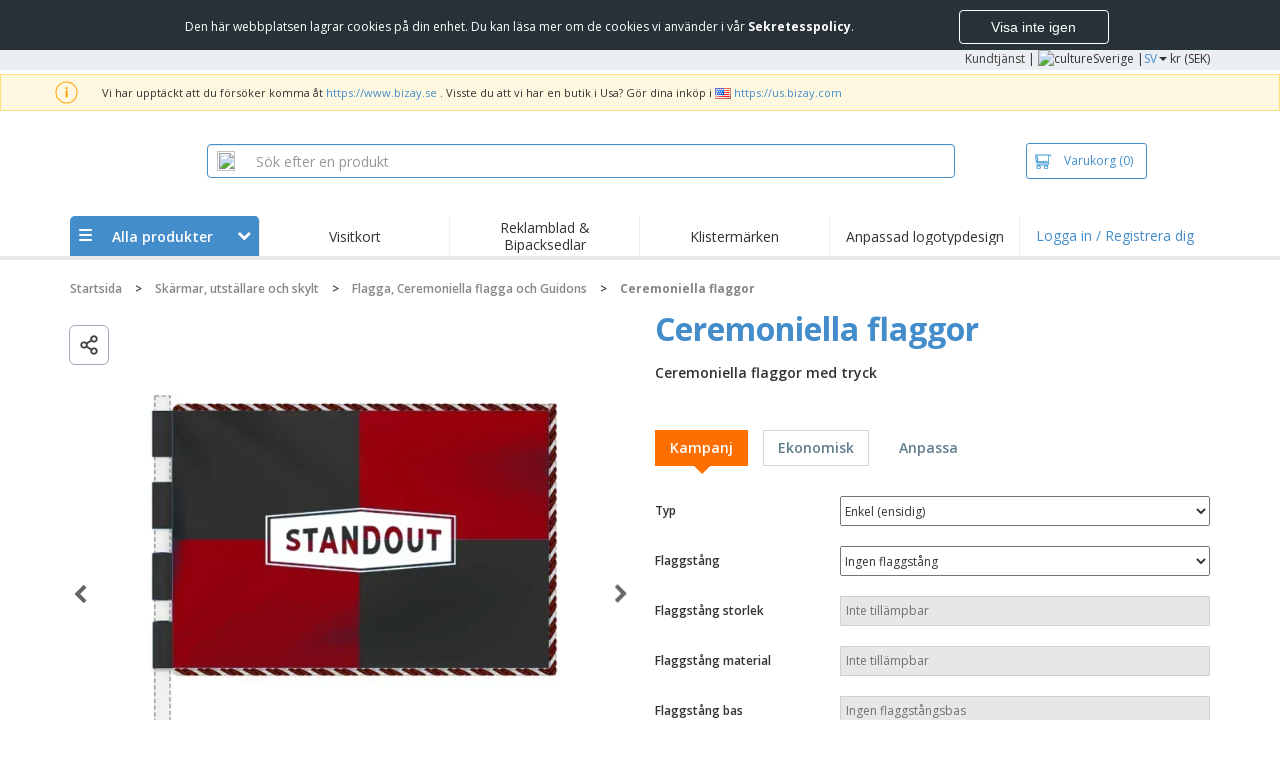

--- FILE ---
content_type: text/html; charset=utf-8
request_url: https://www.bizay.se/ceremoniella-flaggor-up
body_size: 40432
content:


<!DOCTYPE html>
<html dir="ltr" lang="sv" prefix="og: http://ogp.me/ns#" ng-app="app360">
<head>
    <meta charset="utf-8" />

    

    <title>Ceremoniella flaggor med tryck | L&#228;gsta prisgaranti|BIZAY</title>

    <meta name="viewport" content="width=device-width, initial-scale=1, maximum-scale=2" />
    <meta name="description" content="Ceremoniella flaggor med tryck till ert f&#246;retag och organisation. Best&#228;ll Ceremoniella flaggor med er egen logotyp. L&#228;gsta prisgaranti." />
    <meta name="keywords" content="Ceremoniella flaggor" />
    <meta name="csrf-token" content="e-jcUxCMvR9oLiLGwlzHKna_5QPd79iNMbZk1MznjbUx1BlrcDDl3Uf6X8MBSkrPhGGVS6QkyBzIvaPznUGSDsiy2pHTNUIOQVwV2mk-CE01" />
    <meta id="request-method" name="request-method" content="GET" />

    

<link rel="preconnect" href="https://cdnazprd.bizay.com/" crossorigin>
<link rel="preconnect" href="https://fonts.gstatic.com" crossorigin />

    <link rel="preconnect" href="//cdn-4.convertexperiments.com" crossorigin />

<link rel="preconnect" href="https://cdn.jsdelivr.net" crossorigin />
<link rel="preconnect" href="https://www.googletagmanager.com" crossorigin />


            <script>
            window.DD_RUM_BIZAY = {
                flags: new Proxy({
                    beforeUnload: false,
                    unload: false,
                    pageHide: false,
                    stack: []
                }, {
                    set(target, property, value) {
                        const oldValue = target[property];
                        target[property] = value;

                        if (oldValue !== value) {
                            const timestamp = new Date().toISOString();
                            target.stack.push(`${timestamp} - ${property}: ${oldValue} → ${value}`);
                        }

                        return true;
                    }
                })
            };

            (function () {
                let pageHideTimeout;

                window.addEventListener('unload', () => {
                    window.DD_RUM_BIZAY.flags.unload = true;
                });

                window.addEventListener('beforeunload', () => {
                    window.DD_RUM_BIZAY.flags.beforeUnload = true;
                });

                window.addEventListener('pagehide', () => {
                    window.DD_RUM_BIZAY.flags.pageHide = true;
                    pageHideTimeout && clearTimeout(pageHideTimeout);
                    pageHideTimeout = setTimeout(() => {
                        //if this is hit after one second it means the page is not being unloaded
                        window.DD_RUM_BIZAY.flags.pageHide = false;
                    }, 1000);
                });
            })();

            (function (h, o, u, n, d) {
                h = h[d] = h[d] || { q: [], onReady: function (c) { h.q.push(c) } }
                d = o.createElement(u); d.async = 1; d.src = n
                n = o.getElementsByTagName(u)[0]; n.parentNode.insertBefore(d, n)
            })(window, document, 'script', 'https://www.datadoghq-browser-agent.com/eu1/v6/datadog-rum.js', 'DD_RUM');

            window.DD_RUM.onReady(function () {
                window.DD_RUM.init({ 
	clientToken: 'pub06ea231a62df4aa9052367d70e7a8f0a', 
	applicationId: 'a7abe7a8-bd42-4f08-aadb-c58f60a17611', 
	site: 'datadoghq.eu', 
	service: 'webstore', 
	env: 'production', 
	sessionSampleRate: 100, 
	sessionReplaySampleRate: 0, 
	trackUserInteractions: true, 
	trackResources: true, 
	actionNameAttribute: 'label', 
	trackLongTasks: true, 
	defaultPrivacyLevel: 'mask-user-input', 
	allowedTracingUrls: [/^(https|http):\/\/(us|www)\.(bizay|360onlineprint|360imprimir)\./, /^(https|http):\/\/bizay.*\.azurewebsites\..*/], 
	excludedActivityUrls: [/clarity/, /bing/, /convertexperiments/, /onesignal/, /cloudflareinsights/, /tagmanager/, /googlesyndication/, /igodigital/, /facebook/, /googleads/, /analytics\.google/, /pagead/, /cdn-cgi/, /doubleclick\.net/, /web-vitals/, /website-content-middleware/, /trustpilot/], 
	beforeSend: function (event) { 
		if (event.type === 'error') { 
			try { 
				var errorStack = event.error.stack; 
				if (errorStack.indexOf("chrome-extension") > -1) { 
					return false 
				} 
				const regex = /Object Not Found Matching Id:\d+, MethodName:\w+, ParamCount:\d+/;
				if (regex.test(event.error.message)) { 
					return false 
				} 
			} 
			catch (e) { } 
		} 
	} 
});
            });
        </script>


        <link href="/images/favicon/bizay/favicon.ico?version=d2a7aabd0860b33d8d737cfead88346a" rel="icon" type="image/x-icon" sizes="" />
        <link href="/cdn-cgi/image/format=webp,quality=80/images/favicon/bizay/favicon-96x96.png?version=d2a7aabd0860b33d8d737cfead88346a" rel="icon" type="image/png" sizes="96x96" />
        <link href="/cdn-cgi/image/format=webp,quality=80/images/favicon/bizay/favicon-192x192.png?version=d2a7aabd0860b33d8d737cfead88346a" rel="icon" type="image/png" sizes="192x192" />
        <link href="/cdn-cgi/image/format=webp,quality=80/images/favicon/bizay/favicon-512x512.png?version=d2a7aabd0860b33d8d737cfead88346a" rel="icon" type="image/png" sizes="512x512" />
        <link href="/images/favicon/bizay/apple-touch-icon.png?version=d2a7aabd0860b33d8d737cfead88346a" rel="apple-touch-icon" type="" sizes="180x180" />

    
    <link rel="preload" as="image" media="screen and (min-width: 768px)"
          href="https://cdnspecseu.bizay.com/cdn-cgi/image/format=webp,quality=80/product/migrated/estandartes_h_f_sv-se.png?v=637792314255900000" />
    <link rel="preload" as="image" media="screen and (max-width: 767px)"
          href="https://cdnspecseu.bizay.com/cdn-cgi/image/format=webp,quality=80/product/migrated/estandartes_h_f_sv-se.png?v=637792314255900000" />
    <link rel="preload" as="font" href="/Content/css/Slick/fonts/slick.woff?version=d2a7aabd0860b33d8d737cfead88346a" type="font/woff"
          crossorigin />
    <link rel="preload" as="font" href="/Content/font/glyphicons-halflings-regular.woff2?version=d2a7aabd0860b33d8d737cfead88346a"
          type="font/woff" crossorigin />


    

<link fetchpriority="high" rel="preload" as="image" media="screen and (min-width: 768px)" href="/cdn-cgi/image/format=webp,quality=80/Images/bizay_header.se.png?version=d2a7aabd0860b33d8d737cfead88346a" />
<link fetchpriority="high" rel="preload" as="image" media="screen and (max-width: 767px)" href="/cdn-cgi/image/format=webp,quality=80/Images/bizay_logo_mobile.se.png?version=d2a7aabd0860b33d8d737cfead88346a" />
<link rel="preload" as="font" href="/Content/font/font-awesome/4.7.0/fontawesome-webfont.woff2?v=4.7.0" type="font/woff2" crossorigin />


        <link rel="canonical" href="https://www.bizay.se/ceremoniella-flaggor-up" data-react-helmet="true" />


    <link rel="image_src" href="https://cdnspecseu.bizay.com/cdn-cgi/image/format=webp,quality=80/product/migrated/estandartes_h_f_sv-se.png?v=637792314255900000" />
    <meta property="og:image" content="https://cdnspecseu.bizay.com/cdn-cgi/image/format=webp,quality=80/product/migrated/estandartes_h_f_sv-se.png?v=637792314255900000" />
    <meta property="og:image:secure_url" content="https://cdnspecseu.bizay.com/cdn-cgi/image/format=webp,quality=80/product/migrated/estandartes_h_f_sv-se.png?v=637792314255900000" />

    
    <meta property="fb:app_id" content="994534473897299" />

    

        <meta name="hasOrders" content="false" />


    
<link fetchpriority="high" rel="preload" as="style" href="https://fonts.googleapis.com/css2?family=Open+Sans:wght@300;400;600;700&amp;display=swap" />
<link rel="stylesheet" href="https://fonts.googleapis.com/css2?family=Open+Sans:wght@300;400;600;700&amp;display=swap" media="print" onload="this.media='all'" />
<noscript>
    <link rel="stylesheet" href="https://fonts.googleapis.com/css2?family=Open+Sans:wght@300;400;600;700&amp;display=swap" />
</noscript>

    <link rel="stylesheet" type="text/css" href="/Content/css/bootstrap-3.3.5.min.css?version=d2a7aabd0860b33d8d737cfead88346a">


    <link rel="preload" type="text/css" href="/Content/css/template/algolia_search_desktop_results.css?version=d2a7aabd0860b33d8d737cfead88346a" as="style" onload="this.onload = null; this.rel = 'stylesheet'">

<link rel="stylesheet" type="text/css" href="/Content/css/template/cookie_bar.css?version=d2a7aabd0860b33d8d737cfead88346a">
    <link rel="stylesheet" type="text/css" href="/Content/css/GlobalStylesMin3?version=d2a7aabd0860b33d8d737cfead88346a">
    <link rel="stylesheet" type="text/css" href="/Content/css/jquery.qtip.min.css?version=d2a7aabd0860b33d8d737cfead88346a">

<link rel="stylesheet" type="text/css" href="/Content/css/template/header_bizay_desktop.min.css?version=d2a7aabd0860b33d8d737cfead88346a">
    <link rel="stylesheet" type="text/css" href="/Content/css/WebClient/5ad31a756d51c12b2a81.bundle.min.css">

<link rel="stylesheet" type="text/css" href="/Content/css/WebClient/c6e0035e34c1b12e3245.bundle.min.css"><link rel="stylesheet" type="text/css" href="/Content/css/WebClient/d95cab4c4b14cbada88e.bundle.min.css">

    <link rel="stylesheet" type="text/css" href="/Content/css/ModalTabletNotificationRotation?version=d2a7aabd0860b33d8d737cfead88346a">


    
    <link rel="stylesheet" type="text/css" href="/Content/css/jquery.bxslider.min.css?version=d2a7aabd0860b33d8d737cfead88346a">
    <link rel="stylesheet" type="text/css" href="/Content/css/ProductDetailsTheme?version=d2a7aabd0860b33d8d737cfead88346a">
    <link rel="stylesheet" type="text/css" href="/Content/css/ProductDetailsV2?version=d2a7aabd0860b33d8d737cfead88346a">
    <link rel="stylesheet" type="text/css" href="/Content/css/Slick/slick.min.css?version=d2a7aabd0860b33d8d737cfead88346a">
    <link rel="stylesheet" type="text/css" href="/Content/css/CarrouselSlick?version=d2a7aabd0860b33d8d737cfead88346a">

    <link rel="stylesheet" type="text/css" href="/Content/css/WebClient/49e3e3e98cfec731f3cc.bundle.min.css">
    <link rel="stylesheet" type="text/css" href="/Content/css/WebClient/55c7cec2f513633f69f5.bundle.min.css">
    <link rel="stylesheet" type="text/css" href="/Content/css/WebClient/372b9d3055d004a8ada1.bundle.min.css">
    <link rel="stylesheet" type="text/css" href="/Content/css/WebClient/770718d7086bcb573a7b.bundle.min.css">
    <link rel="stylesheet" type="text/css" href="/Content/css/WebClient/c524579d3bf4c7317218.bundle.min.css">
<link rel="stylesheet" type="text/css" href="/Content/css/WebClient/835933c35cefcbc9f188.bundle.min.css">
<link rel="stylesheet" type="text/css" href="/Content/css/WebClient/a1d20f849d4e6b19c59c.bundle.min.css">
<link rel="stylesheet" type="text/css" href="/Content/css/WebClient/d9761c4f458c3984d9f6.bundle.min.css">
    <link rel="stylesheet" type="text/css" href="/Content/css/WebClient/ce6d9b5d222e12b74c31.bundle.min.css">


    

<script>
    window.imageConfigs = {"transformationPathPrefix":"/cdn-cgi/image/format=webp,quality=80","extensions":["png"]};
    window.imageConfigs.transform = function (basePath, relativePath) {
        if (!window.imageConfigs || !window.imageConfigs.transformationPathPrefix) {
            return basePath.replace(/\/+$/, '') + '/' + relativePath.replace(/^\/+/, '');
        }

        if (window.imageConfigs.extensions) {
            var filename = relativePath.split('/').pop();
            var idx = filename.lastIndexOf('.');

            var ext = idx <= 0 || idx === filename.length - 1 ? undefined : filename.slice(idx + 1);

            if (!ext || window.imageConfigs.extensions.indexOf(ext) === -1) {
                return basePath.replace(/\/+$/, '') + '/' + relativePath.replace(/^\/+/, '');
            }
        }

        return basePath.replace(/\/+$/, '') + window.imageConfigs.transformationPathPrefix + '/' + relativePath.replace(/^\/+/, '');
    };

    window.culture = 'sv-SE';
    window.currencyConfigs = {"currencyCulture":"sv-SE","currencySymbol":"kr","currencyPositivePattern":3,"minimumFractionDigits":2,"maximumFractionDigits":2};
</script>

<script src="/Scripts/AntiCrossSiteRequestForgery?version=d2a7aabd0860b33d8d737cfead88346a"></script>
<script src="/Scripts/Optimized/customToLocaleString?version=d2a7aabd0860b33d8d737cfead88346a"></script>

<script>
    window.getAnalyticsClientId = function () {
        let analyticsClientId = undefined;
        document.cookie.split(';').forEach(function (el) {
            var c = el.split('=');
            if (el.trim().startsWith('_ga=') && c.length == 2) {
                analyticsClientId = c[1].substring(6);
            }
        });

        return analyticsClientId;
    }

    window.getSessionId = function () {
        let sessionId = undefined;
        document.cookie.split(';').forEach(function (el) {
            var c = el.split('=');
            if (el.trim().startsWith('_ga_') && c.length == 2) {
                if (c[1].startsWith('GS2.1')) {
                    sessionId = c[1].split('.')[2].split('$')[0];
                    if (sessionId != undefined && sessionId.length > 0 && sessionId.charAt(0) === 's') {
                        sessionId = sessionId.slice(1);
                    }
                }
                else if (c[1].startsWith('GS1.1')) {
                    sessionId = c[1].split('.')[2];
                }
            }
        });

        return sessionId;
    }
</script>

    <script>
        window.dataLayer = window.dataLayer || [];

        var clientInfo = null;

        if (clientInfo) {
            var cInfo = {
                'ci_id': clientInfo.Data.Id,
                'ci_cluster': clientInfo.Cluster,
                'ci_log': clientInfo.Data.LastLoginDate,
                'ci_type': clientInfo.Data.Type,
                'ci_cat': clientInfo.Data.Category,
                'ci_reg': clientInfo.Data.RegisterDate,
                'ci_email': clientInfo.Data.EmailMD5,
            };

            if (clientInfo.Data.Email != null) {
                cInfo['ci_email_unhashed'] = clientInfo.Data.Email;
            }

            window.dataLayer.push({ 'c_info': cInfo });
        }

        var dyn = {"360_dyn":{"MacroPageType":"Product","PageType":"ProductPage","PersonalizationType":[],"ProdID":["18563"],"ProductType":["BANDEIRAS"],"ProductValue":[4836.29],"ProductValueMobile":[],"SKU":["38838699"],"SubProdID":["1587315"],"TemplateID":["NO_TEMPLATE"],"TotalCartValue":null,"item_name":"ESTANDARTES","item_eq_name":null,"coupon":null,"CalcVersion":"B","item_category":"DISPLAYS_EXPOSITORES_SINALETICA","item_category2":"BANDEIRAS_ESTANDARTES_GUIOES"}};

        if (dyn) {

            var vw = Math.max(document.documentElement.clientWidth || 0, window.innerWidth || 0);

            if (vw <= 991) {

                for (var i = 0; i < dyn['360_dyn'].ProductValue.length; i++) {
                    var mobileProductValue = dyn['360_dyn'].ProductValueMobile[i];

                    if (mobileProductValue) {
                        dyn['360_dyn'].ProductValue[i] = mobileProductValue;
                    }
                }
            }

            delete dyn['360_dyn'].ProductValueMobile;

            window.dataLayer.push(dyn);
        }

        var voucherInfoDatalayer = null;

        if (voucherInfoDatalayer) {
            var voucherDyn = { 'coupon': voucherInfoDatalayer.Coupon };
            if (voucherInfoDatalayer.VoucherErrorType) {
                voucherDyn.voucher_error_type = voucherInfoDatalayer.VoucherErrorType;
            }

            window.dataLayer.push({'360_dyn':voucherDyn, 'event':voucherInfoDatalayer.Event });
        }
    </script>
    <script type="text/javascript">
        var _conv_page_type;
        var _conv_product_sku;
        var _conv_customer_id;
        var _conv_custom_v1;

        if (dyn) {
            _conv_page_type = dyn['360_dyn'].PageType;
            _conv_product_sku = dyn['360_dyn'].ProdID;
        }

        if (clientInfo) {
            _conv_customer_id = "SE" + clientInfo.Data.Id;
            _conv_custom_v1 = clientInfo.Cluster;
        }
    </script>
            <script type="text/javascript" src="//cdn-4.convertexperiments.com/js/10041657-10041911.js"></script>
        <script>
        (function(w,d,s,l,i){w[l]=w[l]||[];w[l].push({'gtm.start':
        new Date().getTime(),event:'gtm.js'});var f=d.getElementsByTagName(s)[0],
        j=d.createElement(s),dl=l!='dataLayer'?'&l='+l:'';j.async=true;j.src=
                'https://www.googletagmanager.com/gtm.js?id=' + i + dl; f.parentNode.insertBefore(j, f);
            })(window, document, 'script', 'dataLayer', 'GTM-58SX3M4');
        </script>


<script type="text/javascript">
    window.addEventListener('load', (event) => {
        const urlSearchParams = new URLSearchParams(window.location.search);
        const pageFragment = urlSearchParams.get("pfrag");
        if (pageFragment) {
            window.location.hash = pageFragment;
        }
    })
</script>


    <script src="/Scripts/jquery-1.11.3-min.js?version=d2a7aabd0860b33d8d737cfead88346a" defer></script>

    
</head>
<body>
    <script src="/Scripts/Shared/Utils/set-empty-links.js?version=d2a7aabd0860b33d8d737cfead88346a"></script>

    
    <div id="fb-root"></div>

    
    
    <div id="cookieBarContainer">
        <div class="termsAndConditionForm no-padding-sides">

            <div class="col-xs-12 col-sm-8 col-md-10 text hidden-sm cookieBarTextContainer">
                <span>Den här webbplatsen lagrar cookies på din enhet. Du kan läsa mer om de cookies vi använder i vår <a href="/home/privacypolicy#3_3"><b>Sekretesspolicy</b></a>.</span>
            </div>
            <div class="col-xs-12 col-sm-8 col-md-10 text visible-sm cookieBarTextContainer">
                <span>Den här webbplatsen lagrar cookies på din enhet.<br />Du kan läsa mer om de cookies vi använder i vår <a href="/home/privacypolicy#3_3"><b>Sekretesspolicy</b></a>.</span>
            </div>
            <div class="col-xs-12 col-sm-4 col-md-2 buttonContainer no-padding-sides">
                <button id="cookieBarAcceptBtn" type="button" class="btn btn-normal">Visa inte igen</button>
            </div>
        </div>
    </div>


    
<div id="stale-session-banner" class="stale-session-banner" hidden>
    <div id="stale-session-signed-in-message" class="stale-session-message">
        <span class="stale-session-text">
            <i class="icon-warning-sign"></i>
            Du loggade in med en annan flik eller ett annat fönster. Vänligen <a href="">ladda om</a> för att uppdatera din session. Dina senaste ändringar kan gå förlorade.
        </span>
        <button class="stale-session-text-close">×</button>
    </div>
    <div id="stale-session-signed-out-message" class="stale-session-message">
        <span class="stale-session-text">
            <i class="icon-warning-sign"></i>
            Du loggades ut med en annan flik eller ett annat fönster. Vänligen <a href="">ladda om</a> för att uppdatera din session. Dina senaste ändringar kan gå förlorade.
        </span>
        <button class="stale-session-text-close">×</button>
    </div>
    <div id="stale-session-invalid-message" class="stale-session-message">
        <span class="stale-session-text">
            <i class="icon-warning-sign"></i>
            Din session har gått ut. Försök igen.
        </span>
        <button class="stale-session-text-close">×</button>
    </div>
</div>

    <div id="desktop-loading-pane" style="position: fixed; width: 100%; height: 100%; background-color: rgba(0, 0, 0, 0.5); z-index: 1000; cursor: progress;" class="hidden">
</div>

    <div id="wrap">
        <div id="sticky-bar-promo-container"></div>



<link rel="stylesheet" type="text/css" href="/Content/css/WebClient/3ba3ff953852e64d6159.bundle.min.css">

<div class="hidden-xs">
    <div class="header_desktop">
        <div class="header-links">
            <div class="container">
                <div class="rightLinks">
                    
                    <a class="show-upselling-modal" href="/Home/CustomerSupport">Kundtj&#228;nst</a>
                    |
                    
<div id="languageSwitcher" class="dropdown">
    <img loading="lazy" src="/cdn-cgi/image/format=webp,quality=80/Images/flags/se.png?version=d2a7aabd0860b33d8d737cfead88346a" alt="culture" />
    <span> Sverige |</span>
    <span class="dropdown-toggle btn-mini">SV</span>
    <b class='caret' data-toggle='dropdown' id='dropdown-icon'></b>
</div>
                    <span>kr (SEK)</span>
                </div>
            </div>
        </div>

        <div id="redirect-ribbon"></div>

        <div class="container">
            <div class="row header-search">
                <div id="logo360" class="header-col logo360">
                    <a href="/" class="show-upselling-modal">
                        <div class="logo360-div lazy-background-image mobile-hidden" style="background-image:url('/cdn-cgi/image/format=webp,quality=80/Images/bizay_header.se.png?version=d2a7aabd0860b33d8d737cfead88346a')"></div>
                    </a>
                </div>
                <div id="search-bar" class="header-col searchBar">
                    
<div class="verticalCenterContent">

<div class="bar">
    <div class="input-group">
        <img loading="lazy" id="search-icon" src="/cdn-cgi/image/format=webp,quality=80/Images/ContextPages/searchIcon.png?version=d2a7aabd0860b33d8d737cfead88346a" width="18" height="20" />
        <input type="search" class="form-control aa-search-input" id="360-search-input" onblur="SearchNoClick()" onfocus="CallAlgoliaAutocomplete()" oninput="SetQuerySearchValue(this)" placeholder="S&#246;k efter en produkt">
        <img loading="lazy" id="search-clear" src="/cdn-cgi/image/format=webp,quality=80/Images/ContextPages/closeIcon.png?version=d2a7aabd0860b33d8d737cfead88346a" class="close-icon hidden" onclick="ClearSearch()" width="13" height="13" />
    </div>
</div></div>

<script defer src="[data-uri]"></script>
                </div>

                <div class="header-col cart">



<div class="cartBtn verticalCenterContent">
    <a id="carBtnHeader" href="/Cart?ref=header" single-click class="newbtn360 hollow blue show-upselling-modal">
        <img loading="lazy" src="/Images/Cart_icon.jpg?version=d2a7aabd0860b33d8d737cfead88346a" alt="Cart_icon" />
        <span id="cartAndNumber">
            Varukorg
            <span id="cartNumber">(0)</span>
        </span>
    </a>
</div>


                </div>

                <div class="row no-margin-sides">
                    <div class="col-xs-12 header-nav">
                        
<script>
    lazyMenu = true;
</script>
<div id="desktop-menu" class="col-table-2-12 nav-hover-blue nav-chevron-loader">
    <a class="col-table-vertical" href="#" onclick="return false">
        <div class="item-float-full-height">
            <span class="helper-height"></span>
            <img loading="lazy" src="/Images/Mobile/mobile-nav-menu.svg?version=d2a7aabd0860b33d8d737cfead88346a" />
        </div>
        <div class="item-float-full-height">
            <span class="helper-height"></span>
            <div class="ellip ellip-2">
                <span>Alla produkter</span>
            </div>
        </div>
        <div class="item-float-full-height nav-chevron-loader">
            <span class="helper-height">
            </span>
            <i id="menu-chevron" class="nav-chevron icon-chevron-down" style="margin-left:5px;"></i>
            <i id="menu-chevron-loader" class="nav-chevron icon-spinner icon-spin" style="margin-left:5px;"></i>
        </div>
    </a>
    <div id="desktop-menu-products" class="navbar-submenu" style="display:none"></div>
</div>



        <div class="col-table-2-12" style="display:flex !important">
                <a id="headeritem-0" class="col-table-vertical show-upselling-modal center-block" title="Visitkort" style="align-self:center; display:block;" href="/grupp/marknadsforing-kort" data-eventregion="MENU" data-eventsection="MAIN_1" data-eventitem="PRODGRP_MARKETING_CARDS" onclick="pushSelectItemEvent(event, '0')">
                    <p class="ellip ellip-2">Visitkort</p>
                </a>
        </div>
        <div class="col-table-2-12" style="display:flex !important">
                <a id="headeritem-1" class="col-table-vertical show-upselling-modal center-block" title="Reklamblad &amp; Bipacksedlar" style="align-self:center; display:block;" href="/grupp/specialbestallda-reklamblad-bipacksedlar" data-eventregion="MENU" data-eventsection="MAIN_2" data-eventitem="PRODGRP_FLYERS_LEAFLETS" onclick="pushSelectItemEvent(event, '1')">
                    <p class="ellip ellip-2">Reklamblad &amp; Bipacksedlar</p>
                </a>
        </div>
        <div class="col-table-2-12" style="display:flex !important">
                <a id="headeritem-2" class="col-table-vertical show-upselling-modal center-block" title="Klisterm&#228;rken" style="align-self:center; display:block;" href="/grupp/specialbestallda-klistermarken-dekaler" data-eventregion="MENU" data-eventsection="MAIN_3" data-eventitem="PRODGRP_STICKERS_DECALS" onclick="pushSelectItemEvent(event, '2')">
                    <p class="ellip ellip-2">Klisterm&#228;rken</p>
                </a>
        </div>
        <div class="col-table-2-12" style="display:flex !important">
                <a id="headeritem-3" class="col-table-vertical show-upselling-modal center-block" title="Anpassad logotypdesign" style="align-self:center; display:block;" href="/logotyp-skapare" data-eventregion="MENU" data-eventsection="MAIN_4" data-eventitem="SERVICE_LOGO_REQUEST" onclick="pushSelectItemEvent(event, '3')">
                    <p class="ellip ellip-2">Anpassad logotypdesign</p>
                </a>
        </div>


<div class="col-table-2-12 nav-blue">
        <a class="col-table-vertical show-upselling-modal" href="/Account/Login" id="login-register" title="Kundomr&#229;de" data-eventregion="MENU" data-eventsection="ACCOUNT" data-eventitem="LOGIN">
            Logga in / Registrera dig
        </a>
</div>


                    </div>
                </div>
            </div>
        </div>
    </div>
    <div class="separator-line"></div>
</div>
<div id="mobileHeader" class="container no-gutter hidden-sm hidden-md hidden-lg">

<div class="row no-gutter" id="logo">
    <div>
        <div class="mobile-menu-container">
            <a id="toggleMobileMenu-v2" class="mobile-header-div" data-toggle="collapse" href="#mobile_nav_accordion">
                <img loading="lazy" src="/cdn-cgi/image/format=webp,quality=80/Images/Mobile/mobile-menu-header.png?version=d2a7aabd0860b33d8d737cfead88346a" alt="mobile menu" />
            </a>
                <a id="showSearchBar"
                   class="mobile-header-div collapsed"
                   data-toggle="collapse"
                   href="#mobile_searchBar">
                    <i class="icon-search"></i>
                </a>
        </div>
        <a class="mobile-logo-container" href="/">
            <img loading="lazy" class="logomobile desktop-hidden"
                 src="/cdn-cgi/image/format=webp,quality=80/Images/bizay_logo_mobile.se.png?version=d2a7aabd0860b33d8d737cfead88346a"
                 onerror="this.onerror=null;this.src='/cdn-cgi/image/format=webp,quality=80/Images/bizay_logo_mobile.global.png?version=d2a7aabd0860b33d8d737cfead88346a';"
                 alt="bizay_logo_mobile" />
        </a>
        <div class="mobile-menu-container right cart">

<a class="mobile-header-div" href="/Cart?ref=header">
    <img loading="lazy" src="/cdn-cgi/image/format=webp,quality=80/Images/Mobile/mobile-cart-header.png?version=d2a7aabd0860b33d8d737cfead88346a" alt="cart-header" />
    <div class="mobile-cart-num-fix">0</div>
</a>

        </div>
    </div>
    <div id="mobile-nav-container-v2"></div>
    <div id="mobile_searchBar"
         class="col-xs-12 collapse "
         data-toggle="collapse">
        <div class="separator-line-mobile grey"></div>


<div class="bar">
    <div class="input-group">
        <img loading="lazy" id="mobile-search-icon" src="/cdn-cgi/image/format=webp,quality=80/Images/ContextPages/searchIcon.png?version=d2a7aabd0860b33d8d737cfead88346a" width="18" height="20" />
        <input type="search" class="form-control aa-search-input" id="360-search-input-mobile" onblur="SearchNoClick()" onfocus="CallAlgoliaAutocomplete()" oninput="SetQuerySearchValue(this)" placeholder="S&#246;k efter en produkt">
        <img loading="lazy" id="search-clear" src="/cdn-cgi/image/format=webp,quality=80/Images/ContextPages/closeIcon.png?version=d2a7aabd0860b33d8d737cfead88346a" class="mobile-close-icon hidden" onclick="ClearSearch()" width="13" height="13" />
    </div>
</div>
    </div>
</div>
<div class="separator-line-mobile"></div></div>
<script defer src="[data-uri]"></script>

        <div id="overlay-background" class="hidden"></div>

        <div id="campaign-ribbon"></div>

        <div id="main">

            <div id=context-pages-container></div>

            <div class="hidden-sm hidden-md hidden-lg" id="redirect-ribbonMobile"></div>

            
<div id="isMobileVisible" class="visible-xs hidden-sm hidden-md hidden-lg"></div>
<div id="mobileLoading" class="hidden-sm hidden-md hidden-lg" style="display:none;">
    <div id="mobileLoadingContent">
        <i class="icon-spinner icon-spin"></i>
    </div>
    <div id="mobileLoadingBackdrop"></div>
</div>

            

            <div>
                
            </div>

            <div class="hidden">


    <div class="breadcrumb-div" id="breadcrumb-container">
            <span class="breadcrumb-item">
                    <a href="/" class="show-upselling-modal characters-limited-breadcrumb">
                        <span>Startsida</span>
                    </a>
                    <meta content=1 />

                    <span>
                        &gt;
                    </span>
            </span>
            <span class="breadcrumb-item">
                    <a href="/grupp/skarmar-utstallare-och-skylt" class="show-upselling-modal characters-limited-breadcrumb">
                        <span>Sk&#228;rmar, utst&#228;llare och skylt</span>
                    </a>
                    <meta content=2 />

                    <span>
                        &gt;
                    </span>
            </span>
            <span class="breadcrumb-item">
                    <a href="/grupp/flagga-ceremoniella-flagga-och-guidons" class="show-upselling-modal characters-limited-breadcrumb">
                        <span>Flagga, Ceremoniella flagga och Guidons</span>
                    </a>
                    <meta content=3 />

                    <span>
                        &gt;
                    </span>
            </span>
            <span class="breadcrumb-item">
                    <span class="characters-limited-breadcrumb productTitle">Ceremoniella flaggor</span>
                    <meta content=4 />

            </span>
    </div>

    <script type="application/ld+json">
    {
        "@context": "https://schema.org",
        "@type": "BreadcrumbList",
        "itemListElement": [
                    
                    {
                        "@type": "ListItem",
                        "position": 1,
                        "name": "Startsida",
                        "item": "https://www.bizay.se/"
                    }
                    
                    ,
                    
                    {
                        "@type": "ListItem",
                        "position": 2,
                        "name": "Skärmar, utställare och skylt",
                        "item": "https://www.bizay.se/grupp/skarmar-utstallare-och-skylt"
                    }
                    
                    ,
                    
                    {
                        "@type": "ListItem",
                        "position": 3,
                        "name": "Flagga, Ceremoniella flagga och Guidons",
                        "item": "https://www.bizay.se/grupp/flagga-ceremoniella-flagga-och-guidons"
                    }
                    
                    ,
                    
                    {
                        "@type": "ListItem",
                        "position": 4,
                        "name": "Ceremoniella flaggor"
                    }
                    
                    
        ]
    }
    </script>
            </div>

                <div class="container">
                    <div class="row">
                        <div class="col-xs-12 page_envelope">
                                <div class="hidden-xs">
                                    <div id="breadcrumb-top"></div>
                                </div>

                            







<div>
    

<div class="row" id="calculatorController" ng-controller="calculatorCtrl">
    <div class="hidden-xs product-desktop-calculator-v2">

        
        
<div id="unlimitedImages" class="col-xs-6 slick-images-section">
    <div class="row images-width image-sticky">
        <div class="col-xs-12 selected-image">
            <div name="preloaded-selected-image" class="slick-item">
                <div class="image-option">
                    <img class="mobile-hidden product-image" src="https://cdnspecseu.bizay.com/cdn-cgi/image/format=webp,quality=80/product/migrated/estandartes_h_f_sv-se.png?v=637792314255900000" alt="Ceremoniella flaggor" title="Ceremoniella flaggor" onerror="this.onerror=null;this.src='https://cdnazprd.bizay.com/cdn-cgi/image/format=webp,quality=80/images/pagecontent/product_estandartes/sv-se/allproductsthumb.png?v=d2a7aabd0860b33d8d737cfead88346a';"/>
                    <div class="sku-overlays">
                    </div>
                </div>
            </div>
            <div ng-repeat="image in skuImages" class="slick-item" style="position: relative">
                <div class="image-option">
                    <img loading="lazy" class="mobile-hidden product-image" ng-src="{{image.imageUrl}}" style="margin: 0 auto;" alt="{{image.altText}}" title="{{image.titleText}}" onerror="this.onerror=null;this.src='https://cdnazprd.bizay.com/cdn-cgi/image/format=webp,quality=80/images/pagecontent/product_estandartes/sv-se/allproductsthumb.png?v=d2a7aabd0860b33d8d737cfead88346a';"/>
                    <div ng-if="image.allowOverlay" class="sku-overlays">
                        <div ng-repeat="overlayImage in skuOverlayImages">
                            <img loading="lazy" class="mobile-hidden" ng-src="{{overlayImage.imageUrl}}"
                                 ng-style="{ 'top': overlayImage.positionYPercentage + '%', 'left': overlayImage.positionXPercentage + '%', 'height': overlayImage.heightPercentage + '%', 'z-index': overlayImage.zIndexToShow }"
                                 alt="{{overlayImage.altText}}"
                                 title="{{overlayImage.titleText}}"
                                 onerror="this.onerror=null;this.src='[data-uri]';"/>
                        </div>
                    </div>
                </div>
            </div>
        </div>
        <div class="col-xs-12 image-option-section" style="position: static;">
            <div class="row thumbnails">
                <div name="preloaded-thumbnail-image" class="slick-item">
                    <div id="thumbnail_0" class="image-thumb-option" ng-click="selectImage(0)">
                        <img class="mobile-hidden image-thumb product-image" src="https://cdnspecseu.bizay.com/cdn-cgi/image/format=webp,quality=80/product/migrated/estandartes_h_f_sv-se.png?v=637792314255900000" alt="Ceremoniella flaggor" title="Ceremoniella flaggor" onerror="this.onerror=null;this.src='https://cdnazprd.bizay.com/cdn-cgi/image/format=webp,quality=80/images/pagecontent/product_estandartes/sv-se/allproductsthumb.png?v=d2a7aabd0860b33d8d737cfead88346a';"/>
                        <div class="sku-overlays">
                        </div>
                    </div>
                </div>
                <div ng-repeat="image in skuImages" class="slick-item">
                    <div id="thumbnail_{{ notUsingPreloaded ? $index : $index + 1 }}" class="image-thumb-option"
                         ng-click="selectImage(notUsingPreloaded ? $index : $index + 1)">
                        <img loading="lazy" class="mobile-hidden image-thumb product-image" ng-src="{{image.imageUrl}}" alt="{{image.altText}}" title="{{image.titleText}}" onerror="this.onerror=null;this.src='https://cdnazprd.bizay.com/cdn-cgi/image/format=webp,quality=80/images/pagecontent/product_estandartes/sv-se/allproductsthumb.png?v=d2a7aabd0860b33d8d737cfead88346a';"/>
                        <div ng-if="image.allowOverlay" class="sku-overlays">
                            <div ng-repeat="overlayImage in skuOverlayImages">
                                <img loading="lazy" class="mobile-hidden" ng-src="{{overlayImage.imageUrl}}"
                                     ng-style="{ 'top': overlayImage.positionYPercentage + '%', 'left': overlayImage.positionXPercentage + '%', 'height': overlayImage.heightPercentage + '%', 'z-index': overlayImage.zIndexToShow }"
                                     alt="{{overlayImage.altText}}"
                                     title="{{overlayImage.titleText}}"
                                     onerror="this.onerror=null;this.src='[data-uri]';"/>
                            </div>
                        </div>
                    </div>
                </div>
            </div>
        </div>
        <share-button fetchShareUrl="shareUrl" shareData="getShareUrlParam" resources="shareResources"></share-button>
    </div>
</div>

        <div id="product-content-header" class="hidden">
            
<span class="product-title">Ceremoniella flaggor</span>
<div id="calculator-product-review-ratings-widget-container">
    
</div>
<h1> Ceremoniella flaggor med tryck  </h1>
<div class="product-description"></div>

        </div>

        <div class="col-xs-6">
            <div class="row no-gutter">
                <div class="col-xs-12 product-content">  
                    <div id="product-content-header-desktop">
                        
                    </div>  
                    <link href="https://cdnspecseu.bizay.com/cdn-cgi/image/format=webp,quality=80/product/migrated/estandartes_h_f_sv-se.png?v=637792314255900000" />
                </div>
                
                <div class="col-xs-12 sku-option-list">
                    <link href="https://www.bizay.se/ceremoniella-flaggor-up" />
                        <div class="sku-option"
                             ng-click="loadEconomicSku();"
                             ng-class="getEconomicSectionClass()">
                            <div>Kampanj</div>
                        </div>
                        <div class="sku-option"
                             ng-click="loadStandardSku();"
                             ng-class="getStandardSectionClass()">
                            <div>Ekonomisk</div>
                        </div>
                        <div id="customProduct" class="sku-option"
                             ng-click="loadCustom();"
                             ng-class="getCustomSectionClass()">
                            <div>Anpassa</div>
                        </div>
                </div>

                <div class="col-xs-12 plan-attributes" name="PlanAttributes">

                        <div ng-cloak ng-repeat="productFilterSetting in productFilterSettingsModel.ProductFilterSettings | orderBy: 'ViewOrder'">
                            <div class="col-xs-4 plan-property" ng-show="!isNotApplicableBehaviorActive || (isNotApplicableBehaviorActive && !productFilterSetting.HasOnlyNotApplicableProductFilter)">
                                {{productFilterSetting.FilterLabelResourceValue}}
                            </div>
                            <div class="col-xs-8 select-wrapper" ng-show="!isNotApplicableBehaviorActive || (isNotApplicableBehaviorActive && !productFilterSetting.HasOnlyNotApplicableProductFilter)">
                                <select class="scroll-pane input-block-level plan-property-select"
                                        ng-model="productFilterSetting.SelectedProductFilterId"
                                        ng-disabled="isBusy || (productFilterSetting.ProductFilters.length == 1 && productFilterSetting.SelectedProductFilterId != null)"
                                        ng-options="productFilter.ID as productFilter.Label for productFilter in productFilterSetting.ProductFilters"
                                        ng-change="productFilterSettingsChanged($index);loadSku(7);"></select>
                            </div>
                        </div>


                    <div ng-show="true" class="col-xs-4 plan-property">
                        Anpassningsomr&#229;de
                    </div>
                    <div ng-show="true" class="col-xs-8 select-wrapper">
                        <select id="DimensionsType" class="input-block-level plan-property-select"
                                ng-model="selectedSubProduct"
                                ng-disabled="isBusy || (dimensions.length == 1 && selectedSubProduct != -1)"
                                ng-options="dim.ID as dim.Label for dim in dimensions | filter:{IsHiddenFromCalculator: 'false'}"
                                ng-change="loadSku(1);"></select>
                    </div>

                    <div class="col-xs-offset-4 col-xs-8 variable-size-container" ng-show="selectedSubProduct == 0" ng-cloak>
                        <div class="col-xs-6 no-margin">
                            <div class="col-xs-6 variable-size-description-left">
                                <span></span>
                                <br />
                                ()
                            </div>
                            <div class="col-xs-6 no-margin">
                                <input id="custom-width-version-b"
                                       class="variable-size-input"
                                       type="number"
                                       min="0"
                                       step="any"
                                       ng-model="customWidth"
                                       ng-change="validateCustomSizeValues('custom-width-version-b', 'custom-height-version-b')" />
                            </div>
                        </div>
                        <div class="col-xs-6 no-margin">
                            <div class="col-xs-6 variable-size-description-right">
                                <span></span>
                                <br />
                                ()
                            </div>
                            <div class="col-xs-6 no-margin">
                                <input id="custom-height-version-b"
                                       class="variable-size-input"
                                       type="number"
                                       min="0"
                                       step="any"
                                       ng-model="customHeight"
                                       ng-change="validateCustomSizeValues('custom-width-version-b', 'custom-height-version-b')" />
                            </div>
                        </div>
                    </div>
                    <div class="variable-size-warning-box col-xs-12"
                         style="display: none;"
                         ng-show="variableSizeError && selectedSubProduct == 0">
                        <i class="icon-exclamation-sign"></i>
                        <span ng-bind="variableSizeError"></span>
                    </div>


                    <div ng-show="true" class="col-xs-4 plan-property">
                        Anpassning
                    </div>
                    <div ng-show="true" class="col-xs-8 select-wrapper">
                        <select id="PapersType" class="input-block-level plan-property-select"
                                ng-model="selectedPaperID"
                                ng-disabled="isBusy || (papers.length == 1 && selectedPaperID != -1)"
                                ng-options="pap.ID as pap.Label for pap in papers"
                                ng-change="loadSku(2);"></select>
                    </div>


                    <div ng-show="true" class="col-xs-4 plan-property" ng-if="hasPlanInkAndPrintColorAggregation" ng-cloak>
                        Anpassningsf&#228;rg
                    </div>
                    <div ng-show="true" class="col-xs-8 select-wrapper" ng-if="hasPlanInkAndPrintColorAggregation" ng-cloak>
                        <select class="input-block-level plan-property-select"
                                ng-disabled="isBusy"
                                ng-options="planInkPrintColor.Label for planInkPrintColor in planInkAndPrintColorsAggregated"
                                ng-model="$parent.selectedPlanInkPrintColorAggregated"
                                ng-change="planInkPrintColorAggregatedChanged()">
                        </select>
                    </div>

                    <div ng-show="true" class="col-xs-4 plan-property" ng-if="!hasPlanInkAndPrintColorAggregation">
                        Anpassningsf&#228;rg
                    </div>
                    <div ng-show="true" class="col-xs-8 select-wrapper" ng-if="!hasPlanInkAndPrintColorAggregation">
                        <select id="ColorsType" class="input-block-level plan-property-select"
                                ng-model="$parent.selectedColorID"
                                ng-change="loadSku(3);"
                                ng-disabled="isBusy || (colors.length == 1 && selectedColorID != -1)">
                            <option ng-selected="selectedColorID == col.ID"
                                    ng-repeat="col in colors"
                                    ng-cloak
                                    value="{{col.ID}}"
                                    class="show-option">
                                {{col.Label}}
                            </option>
                        </select>
                    </div>


                    <div ng-show="true" class="col-xs-4 plan-property" ng-if="hasMoreThanOnePrintColor() && !hasPlanInkAndPrintColorAggregation" ng-cloak>
                        {{printColors.Title}}
                    </div>
                    <div ng-show="true" class="col-xs-8 select-wrapper" ng-if="hasMoreThanOnePrintColor() && !hasPlanInkAndPrintColorAggregation" ng-cloak>
                        <select class="input-block-level plan-property-select"
                                ng-disabled="isBusy"
                                ng-options="printColor.PrintColorId as printColor.Label for printColor in printColors.PrintColors"
                                ng-model="$parent.selectedPrintColorId"
                                ng-change="printColorChanged()">
                        </select>
                    </div>


                    <div class="col-xs-4 plan-property" ng-show="finishesVisible && true">
                        Material
                    </div>
                    <div class="col-xs-8 select-wrapper" ng-show="finishesVisible && true">
                        <select id="FinishType" class="input-block-level plan-property-select"
                                ng-change="loadSku(4);"
                                ng-disabled="isBusy || (finishes.length == 1 && selectedFinishID != -1)"
                                ng-options="fin.ID as fin.Label for fin in finishes"
                                ng-model="selectedFinishID"></select>
                    </div>




                    <div ng-show="!skuIsDivisible">
                        <div class="col-xs-4 plan-property">
                            Kvantitet
                        </div>
                        <div class="col-xs-8 selection-wrapper select-wrapper">
                            <select id="selectQuantity" class="input-block-level select-list"
                                    ng-model="selectedQuantity"
                                    ng-disabled="isBusy || quantities.length == 1"
                                    ng-change="loadSku(6)"
                                    ng-options="qtt.ID as qtt.Label for qtt in quantities"></select>
                        </div>
                    </div>


                    <div ng-show="skuIsDivisible" ng-cloak>
                        <div class="col-xs-4 plan-property">
                            Totalt antal
                        </div>
                        <div class="col-xs-8 select-wrapper">
                            <select id="selectQuantity" class="input-block-level select-list"
                                    ng-model="selectedQuantity"
                                    ng-disabled="isBusy"
                                    ng-change="loadSku(6)"
                                    ng-options="qtt.ID as qtt.Label for qtt in quantities"></select>
                        </div>

                        <div class="col-xs-12 quantity-options quantity-trait-container">
                            <div class="row no-gutter" ng-cloak>
                                <div class="col-xs-5 quantity-header"
                                     ng-bind="getQuantityTraitTitle()">
                                </div>
                                <div class="col-xs-2 quantity-header">
                                    Kvantitet
                                </div>
                            </div>
                            <div class="row no-gutter" ng-repeat="step in quantityTraits" ng-hide="isBusy" ng-cloak>
                                <div class="col-xs-4 select-wrapper">
                                    <select class="input-block-level"
                                            ng-change="setTraitLabelResourceKey($index)"
                                            ng-model="step.resourceKey" ng-options="getTraitResourceLabel(resource) for resource in getAvailableTraitResourceKeys($index)"></select>
                                </div>
                                <div class="col-xs-8">
                                    <div class="col-xs-6 quantity-input-container">
                                        <i class="icon-minus" ng-click="decreaseTraitValueQuantity($index)"></i>
                                        <input type="number" min="0" class="input-block-level"
                                               ng-change="setTraitLabelValue($index)"
                                               ng-model="step.value">
                                        <i class="icon-plus" ng-click="increaseTraitValueQuantity($index)"></i>
                                    </div>
                                    <div class="col-xs-6">
                                        <div class="action-label add" ng-show="showAddQuantityTrait($index)" ng-click="addQuantityTrait()">
                                            <i class="icon-plus-sign"></i><span ng-bind="'L&#228;gg till '+getQuantityTraitTitle()"></span>
                                        </div>
                                        <div class="action-label" ng-show="showRemoveQuantityTrait($index)" ng-click="removeQuantityTrait($index)">
                                            <i class="icon-minus-sign"></i>Ta bort
                                        </div>
                                    </div>
                                </div>
                            </div>

                            <div class="warning-box" ng-show="quantityTraitError" ng-cloak>
                                <i class="icon-exclamation-sign"></i>
                                <div><span ng-repeat="error in quantityTraitError">{{error}} <br /></span></div>
                                <i class="icon-remove-sign" ng-click="closeQuantityTraitErrorBox()"></i>
                            </div>
                        </div>
                    </div>

                </div>

                    <div class="col-xs-12 price-box">
                        <div class="col-xs-6 price-title">
                            <p>Online offert:</p>
                        </div>
                        <div class="col-xs-6" id="productPrice" ng-show="canInteract()" ng-cloak>
                            <div class="calculatorResultStrike"
                                 ng-show="skuHasDiscount"
                                 ng-bind="price"></div>
                            <div class="price-result"
                                 ng-bind="priceWithDiscount"></div>

                                    <div class="price-result-withvat">
                                        (<span ng-bind="priceWithVATAndDiscount + ' inkl. moms'"></span>)
                                    </div>
                        </div>
                        <div class="col-xs-6 text-center" id="productPriceWaitingSpinner" ng-show="isBusy">
                            <i class="icon-spinner icon-spin"></i>
                        </div>
                    </div>
                    <div id="begin_purchase" class="col-xs-12 begin-purchase-button"
                         ng-click="beginSkuPurchase()"
                         ng-disabled="!canInteract() || freeCVLimit">
                        P&#197;B&#214;RJA K&#214;P &gt;
                    </div>
            </div>
                <div name="bestPVPBox" class="col-xs-12 alert alert-default-calc lowestPrice-calc lazy-background-image" style="background: url('/Images/Header/lowest_price_black.se.svg?version=d2a7aabd0860b33d8d737cfead88346a') no-repeat 14px center; background-size: 30px;">
                    <h6>L&#228;gsta pris garanterat.</h6>
                    <p>Om du hittar ett l&#228;gre pris matchar vi det.</p>
                </div>
        </div>
    </div>
    <div id="bestPvpModalWrapper"></div>
    


<div id="calculatorControllerMobile" class="visible-xs hidden-sm hidden-md hidden-lg product-mobile-calculator" ng-controller="productCalculatorMobileController">
    <div class="col-xs-12 row no-gutter">
        <div class="product-calculator-header col-xs-12">
            <div id="wrap-sticky-header" class="col-xs-12" ng-style="{'min-height' : headerHeight}">
                <div id="sticky-header">
                    
                    <div id="product-content" class="product-content">
                        <div id="product-content-header-mobile">
                            
                        </div>
                    </div>
                    
                    
<div id="productCalculatorContainer" ng-init="SafariFixToPreventScalleInconsistencies()">
    <div class="line-separator hidden-xs visible-sm visible-md visible-lg"></div>
    <div id="slick-loading-1" class="slick-loading-1 lazy-background-image">
        <div id="product-slick-all-images">
            <div name="preloaded-image" class="item">
                <div class="item-image-wrapper" ng-click="openProductZoomContent('https://cdnspecseu.bizay.com/cdn-cgi/image/format=webp,quality=80/product/migrated/estandartes_h_f_sv-se.png?v=637792314255900000', false,'Ceremoniella flaggor','Ceremoniella flaggor')">
                    <img class="item-image desktop-hidden" src="https://cdnspecseu.bizay.com/cdn-cgi/image/format=webp,quality=80/product/migrated/estandartes_h_f_sv-se.png?v=637792314255900000" alt="Ceremoniella flaggor" title="Ceremoniella flaggor" onerror="this.onerror=null;this.src='https://cdnazprd.bizay.com/cdn-cgi/image/format=webp,quality=80/images/pagecontent/product_estandartes/sv-se/allproductsthumb.png?v=d2a7aabd0860b33d8d737cfead88346a';" />
                    <div class="sku-overlays desktop-hidden">
                    </div>
                </div>
            </div>
            <div class="item" ng-repeat="image in skuAllImages">
                <div class="item-image-wrapper" ng-click="openProductZoomContent(image.imageUrl, image.allowOverlay, image.altText, image.titleText)">
                    <img loading="lazy" class="item-image desktop-hidden" ng-src="{{image.imageUrl}}" alt="{{image.altText}}" title="{{image.titleText}}" onerror="this.onerror=null;this.src='https://cdnazprd.bizay.com/cdn-cgi/image/format=webp,quality=80/images/pagecontent/product_estandartes/sv-se/allproductsthumb.png?v=d2a7aabd0860b33d8d737cfead88346a';" />
                    <div ng-if="image.allowOverlay" class="sku-overlays desktop-hidden">
                        <div ng-repeat="overlayImage in skuOverlayImages">
                            <img loading="lazy" ng-src="{{overlayImage.imageUrl}}" 
                                 ng-style="{ 'top': overlayImage.positionYPercentage + '%', 'left': overlayImage.positionXPercentage + '%', 'height': overlayImage.heightPercentage + '%', 'z-index': overlayImage.zIndexToShow }"
                                 alt="{{overlayImage.altText}}"
                                 title="{{overlayImage.titleText}}"
                                 onerror="this.onerror=null;this.src='[data-uri]';" />
                        </div>
                    </div>
                </div>
            </div>
        </div>

        <div id="productZoomContent" class="overlay">
            <span class="productZoomTitle">Ceremoniella flaggor</span>
            <span class="closebtn" ng-click="closeProductZoomContent()"></span>
            <div class="overlay-content">
                <image-zoom src="currentImage" srchasoverlay="firstImageAllowOverlay" srcoverlays="skuOverlayImages" id="imgZoom"></image-zoom>
                <div id="product-slick-galery-zoom">
                    <div name="preloaded-image" class="item">
                        <div class="item-image-wrapper {{currentSelectedImage('https://cdnspecseu.bizay.com/cdn-cgi/image/format=webp,quality=80/product/migrated/estandartes_h_f_sv-se.png?v=637792314255900000')}}" ng-click="selectZoomImage('https://cdnspecseu.bizay.com/cdn-cgi/image/format=webp,quality=80/product/migrated/estandartes_h_f_sv-se.png?v=637792314255900000', false,'Ceremoniella flaggor','Ceremoniella flaggor')">
                            <img loading="lazy" class="item-image" src="https://cdnspecseu.bizay.com/cdn-cgi/image/format=webp,quality=80/product/migrated/estandartes_h_f_sv-se.png?v=637792314255900000" alt="Ceremoniella flaggor" title="Ceremoniella flaggor" onerror="this.onerror=null;this.src='https://cdnazprd.bizay.com/cdn-cgi/image/format=webp,quality=80/images/pagecontent/product_estandartes/sv-se/allproductsthumb.png?v=d2a7aabd0860b33d8d737cfead88346a';" />
                            <div class="sku-overlays desktop-hidden">
                            </div>
                        </div>
                    </div>
                    <div class="item" ng-repeat="image in skuAllImages">
                        <div class="item-image-wrapper {{currentSelectedImage(image.imageUrl)}}" ng-click="selectZoomImage(image.imageUrl, image.allowOverlay, image.altText,  image.titleText)">
                            <img loading="lazy" class="item-image" ng-src="{{image.imageUrl}}" alt="{{image.altText}}" title="{{image.titleText}}" onerror="this.onerror=null;this.src='https://cdnazprd.bizay.com/cdn-cgi/image/format=webp,quality=80/images/pagecontent/product_estandartes/sv-se/allproductsthumb.png?v=d2a7aabd0860b33d8d737cfead88346a';" />
                            <div ng-if="image.allowOverlay" class="sku-overlays desktop-hidden">
                                <div ng-repeat="overlayImage in skuOverlayImages">
                                    <img loading="lazy" ng-src="{{overlayImage.imageUrl}}" 
                                         ng-style="{ 'top': overlayImage.positionYPercentage + '%', 'left': overlayImage.positionXPercentage + '%', 'height': overlayImage.heightPercentage + '%', 'z-index': overlayImage.zIndexToShow }"
                                         alt="{{overlayImage.altText}}"
                                         title="{{overlayImage.titleText}}"
                                         onerror="this.onerror=null;this.src='[data-uri]';" />
                                </div>
                            </div>
                        </div>
                    </div>
                </div>
            </div>
        </div>
        <share-button fetchShareUrl="shareUrl" shareData="getShareUrlParam" resources="shareResources"></share-button>
    </div>
</div>
                </div>
            </div>
        </div>

        <ul class="nav nav-tabs restore-margin">
                <!-- To your Liking Tab. Default to active.
                Default to active if no predefined sku exists -->
                <li class='col-xs-6 to-your-liking active in'
                    data-toggle="tab"
                    href="#toYourLiking">
                    <a><strong>V&#228;lj produktalternativ</strong></a>
                </li>

            <!-- Sugestions Tab.
            Only shown if there are available predefined SKUs.
            Check PS-1304 -->
            <li class='col-xs-6 our-suggestions'
                data-toggle="tab"
                href="#ourSuggestions">
                <a><strong>Utvalda</strong></a>
            </li>

        </ul>

        
        <div id="calculator" class="col-xs-12 tabbable tabs-stacked product-calculator-content">

            <div class="col-xs-12 tab-content">
                
                


<div id="ourSuggestions" class='col-xs-12 tab-pane fade'>
    <!-- TAB "AS NOSSAS SUGESTOES" (PS-1304) -->
    <div class="predefined-sku-option" ng-repeat="step in preDefinedSkuPlans" ng-cloak>
        <div class="col-xs-12 our-suggestions-body">
            <div ng-show="hasPredefinedImage($index)" class="col-xs-5 our-suggestions-image">
                <span ng-bind="getPlanDescription($index)"></span>
                <div class="product-and-overlays">
                    <img loading="lazy" ng-src="{{getFirstImage($index)}}" alt="{{getFirstImageAltText($index)}}" title="{{getFirstImageTitleText($index)}}" />
                    <div ng-if="allowOverlay($index)" class="sku-overlays">
                        <div ng-repeat="overlayImage in getOverlaysForFirstImage($index)">
                            <img loading="lazy" ng-src="{{overlayImage.ImageUrl}}" 
                                 ng-style="{ 'top': overlayImage.PositionYPercentage + '%', 'left': overlayImage.PositionXPercentage + '%', 'height': overlayImage.HeightPercentage + '%', 'z-index': overlayImage.ZIndexToShow }"
                                 alt="{{overlayImage.AltText}}"
                                 title="{{overlayImage.TitleText}}"
                                 onerror="this.onerror=null;this.src='[data-uri]';" />
                        </div>
                    </div>
                </div>
            </div>
            <div ng-class="{'col-xs-7 our-suggestions-specs': hasPredefinedImage($index), 'col-xs-12 our-suggestions-specs': !hasPredefinedImage($index)}">
                <ul>
                        <li ng-repeat="filter in getPlanFilter($index) | orderBy: 'ProductFilterSettingsViewOrder'">
                            <div ng-show="!isNotApplicableBehaviorActive || (isNotApplicableBehaviorActive && !filter.IsNotApplicableFilter)">
                                {{filter.FilterLabelResourceValue}}:
                                <span>
                                    {{filter.ResourceValue}}
                                </span>
                            </div>
                        </li>
                    <li ng-show="true">
                        Anpassningsomr&#229;de:
                        <span ng-bind="getPlanDimension($index)"></span>
                    </li>
                    <li ng-show="true">
                        Anpassning:
                        <span ng-bind="getPlanPaper($index)"></span>
                    </li>

                    <li ng-show="true" ng-if="!hasPlanInkAndPrintColorAggregation">
                        Anpassningsf&#228;rg:
                        <span ng-bind="getPlanColor($index)"></span>
                    </li>

                    <li ng-show="true" ng-if="hasMoreThanOnePrintColorPreDefinedSkus($index) && !hasPlanInkAndPrintColorAggregation">
                        {{preDefinedSkuPlans[$index].ProductPrintPlan.PrintColors.Title}}:
                        <span ng-bind="getPlanPrintColor($index)"></span>
                    </li>

                    <li ng-show="true" ng-if="hasPlanInkAndPrintColorAggregation">
                        Anpassningsf&#228;rg:
                        <span ng-bind="getPlanColor($index)" ng-if="!hasMoreThanOnePrintColorPreDefinedSkus($index)"></span>
                        <span ng-bind="getPlanPrintColor($index)" ng-if="hasMoreThanOnePrintColorPreDefinedSkus($index)"></span>
                    </li>

                    <li ng-show="planHasFinish($index) && true">
                        Material:
                        <span ng-bind="getPlanFinish($index)"></span>
                    </li>
                    <li ng-show="planHasExtra($index) && true">
                        &#214;vriga:
                        <span ng-bind="getPlanExtra($index)"></span>
                    </li>
                    <li ng-show="!getSkuIsDivisible($index)">
                        Kvantitet:
                        <span ng-bind="getQuantityTraitsInfo($index, true)"></span>
                    </li>
                    <li ng-show="getSkuIsDivisible($index)">
                        Totalt antal:
                        <span ng-bind="getQuantityTraitsInfo($index, true)"></span>
                    </li>
                </ul>

                <div class="col-xs-12 our-suggestions-quantity-content"
                     ng-show="!getSkuIsDivisible($index)" ng-cloak>
                    <div id="{{'quantitySelectionDiv_'+$index}}"
                         class="col-xs-12 plan-property-select-area quantity-wrapper-down ">
                        <select onclick="shiftCaretIconCalcById('{{'quantitySelectionDiv_'+$index}}')"
                                onblur="shiftCaretIconCalcById('{{'quantitySelectionDiv_'+$index}}')"
                                class="col-xs-12"
                                ng-model="preDefinedSkuPlans[$index].ProductPrintPlan.Quantity"
                                ng-disabled="isBusy || preDefinedSkuPlans[$index].AvailableQuantities.length == 1"
                                ng-change="loadPreDefinedSku($index);updatePrice()"
                                ng-options="qtt.ID as qtt.Label for qtt in preDefinedSkuPlans[$index].AvailableQuantities"></select>
                    </div>
                </div>

                <div class="col-xs-12 mobile-quantity-division-select-box"
                     ng-show='getSkuIsDivisible($index)'
                     data-toggle="modal"
                     data-target="#divisibleProductModal"
                     ng-click='loadQuantityTraitsTemporary($index)'
                     ng-cloak>
                    <div class="col-xs-11 quantity-divison-select-box-height">
                        <div class="current-options" ng-bind='preDefinedSkuPlans[$index].QuantityLabel'>
                        </div>
                    </div>
                    <i class="chevron-quantity icon-chevron-down grey-arrow"></i>
                </div>
            </div>

            <div class="col-xs-12">
                    <div class="col-xs-5 our-suggestions-price">
                            <div class="cross-price" ng-show="getHasDiscount($index)" ng-bind="getPrice($index)"></div>
                            <div>
                                <span ng-bind="getPriceWithDiscount($index)"></span>
                                <span class="vat-description">(exkl. moms)</span>
                            </div>
                    </div>
                    <div class="col-xs-7">
                        <a class="newbtn360 personalize-btn"
                           ng-click="loadPreDefinedSku($index);beginSkuPurchaseDataLayer(getPlanDescription($index));beginSkuPurchase($index)"
                           disabled ng-disabled="!canInteract() || freeCVLimit">
                            <span class="btn-text">P&#229;b&#246;rja k&#246;p &#187;</span>
                        </a>
                    </div>
            </div>
        </div>
    </div>
</div>

                
                


<div id="toYourLiking" class='col-xs-12 tab-pane fade active in'>
    <div class="col-xs-12 no-padding-sides">
        
        <div class="col-xs-12 toYourLiking" name="PlanAttributes">

            

<div ng-cloak
    ng-repeat="productFilterSetting in productFilterSettingsModel.ProductFilterSettings | orderBy: 'ViewOrder'"
    ng-click="readCurrentPropValues()"
    onclick="planPropertiesModalMobile('product-filter-level-{{$index}}')"
    ng-style="!toYourLikingTabService.hasMoreThanOneElement(productFilterSetting.ProductFilters) && {'pointer-events': 'none'}">
    <div class="plan-property-box" ng-show="!isNotApplicableBehaviorActive || (isNotApplicableBehaviorActive && !productFilterSetting.HasOnlyNotApplicableProductFilter)">
        <div class="col-xs-12 property-text-and-arrow-div">
            <div class="col-xs-8 property-text-div">
                <div class="col-xs-12 title">
                    {{productFilterSetting.FilterLabelResourceValue}}:
                </div>
                <div class="col-xs-12 value" ng-bind="toYourLikingTabService.getLabel(productFilterSetting.ProductFilters, productFilterSetting.SelectedProductFilterId)">
                </div>
            </div>
            <div class="col-xs-1 plan-property-arrow grey-arrow" ng-show="toYourLikingTabService.hasMoreThanOneElement(productFilterSetting.ProductFilters)">
                <i class="icon-chevron-right"></i>
            </div>
        </div>
    </div>
</div>

<div ng-cloak
     ng-init="productFilterSettingIndex = $index"
     ng-repeat="productFilterSetting in productFilterSettingsModel.ProductFilterSettings | orderBy: 'ViewOrder'">
    <div id="product-filter-level-{{productFilterSettingIndex}}"
         class="modal in property-modal"
         aria-hidden="true">
        <div class="property-modal-body">
            <div class="row save-button" onclick="closePropertyModalMobile('product-filter-level-{{productFilterSettingIndex}}')" ng-click="saveTempValue(7, productFilterSettingIndex)">
                Spara
            </div>
            <div class="col-xs-12 property-title">
                {{productFilterSetting.FilterLabelResourceValue}}:
            </div>
            <div class="property-options-container">
                <div class="property-option"
                        ng-repeat="productFilter in productFilterSetting.ProductFilters"
                        ng-class="{'active-prop' : toYourLikingTabService.isProductFilterTempProp(productFilterSettingIndex, productFilter.ID)}"
                        ng-click="toYourLikingTabService.updateProductFilterTempProperty(productFilterSettingIndex, productFilter.ID)">
                    
                    <div class="property-img-and-promo" data-all-height="{{productFilter.ImageSpecUri == null}}">
                        <div ng-show="toYourLikingTabService.isPromoProp(7, productFilter.ID)" class="promo-sticker">
                            <div class="promo-text">KAMPANJ</div>
                        </div>
                        <div ng-style="productFilter.ImageSpecUri != null && {'background-image':'url({{productFilter.ImageSpecUri}})'}" class="property-img lazy-background-image" ng-class="{'text-fallback text-fallback-option' : productFilter.ImageSpecUri == null}"
                                data-all-height="{{productFilter.ImageSpecUri == null}}"
                                data-is-promo="{{toYourLikingTabService.isPromoProp(7, productFilter.ID)}}">
                            {{productFilter.ImageSpecUri == null ? productFilter.Label : ''}}
                        </div>
                    </div>
                    
                    <div ng-show="productFilter.ImageSpecUri != null" class="property-label" data-all-height="true">
                        <div class="label-text">
                            {{productFilter.Label}}
                        </div>
                    </div>
                </div>
            </div>
        </div>
    </div>
</div>
<div ng-click="readCurrentPropValues()"
     onclick="planPropertiesModalMobile('sizeModal')"
     class="plan-property-box"
     ng-style="!toYourLikingTabService.hasMoreThanOneElement(dimensions) && {'pointer-events': 'none'}"
     ng-if='!(hasPlanInkAndPrintColorAggregation && "dimensions" === "colors")'>
        <div class="col-xs-12 property-text-and-arrow-div">
            <div class="col-xs-8 property-text-div">
                <div class="col-xs-12 title">
                    Anpassningsomr&#229;de:
                </div>
                <div class="col-xs-12 value" ng-show="!selectedSubProductCustomSize" ng-bind="getSubProductByID(selectedSubProduct)" ng-cloak>
                </div>
                <div class="col-xs-12 value" ng-show="selectedSubProductCustomSize" ng-cloak>
                    {{dimensions[0].Label}}: {{customWidth.toString() + ' x ' + customHeight.toString()}} {{variableSize.MeasureUnitDescription}}
                </div>
            </div>
            <div class="col-xs-1 plan-property-arrow grey-arrow" ng-show="toYourLikingTabService.hasMoreThanOneElement(dimensions)">
                <i class="icon-chevron-right"></i>
            </div>
        </div>

</div>


    <div id="sizeModal" class="modal in property-modal" aria-hidden="true"
         ng-if='!(hasPlanInkAndPrintColorAggregation && "dimensions" == "colors")'>
        <div class="property-modal-body" ng-class="getMobileCustomSectionClass()">
            <div class="row save-button"
                 ng-click="saveTempValue(1)">
                Spara
            </div>
            <div class="col-xs-12 property-title">
                Anpassningsomr&#229;de:
            </div>
                <div ng-show="isVariableSize">
                    <div class="col-xs-12 warning-box" ng-show="variableSizeError">
                        <i class="icon-exclamation-sign"></i>
                        <span ng-bind="variableSizeError"></span>
                    </div>
                </div>
            <div class="property-options-container" ng-cloak>
                    <div ng-show="isVariableSize"
                         class="col-xs-12 property-option custom-dimension"
                         ng-model="dimensions"
                         ng-class="{'active-prop' : toYourLikingTabService.isTempProp(1, 0)}"
                         ng-click="toYourLikingTabService.updateTempProperty(1, 0)">
                        <div class="col-xs-6 left-column">
                            <div ng-show="toYourLikingTabService.isPromoProp(1, 0)" class="promo-sticker">
                                <div class="promo-text">KAMPANJ</div>
                            </div>
                            <img src="/cdn-cgi/image/format=webp,quality=80/Images/Product/variable-dimension.png?version=d2a7aabd0860b33d8d737cfead88346a"
                                 class="property-img lazy-background-image custom" 
                                 data-is-promo="{{toYourLikingTabService.isPromoProp(1, 0)}}"/>
                            <div class="property-label">
                                <div class="label-text custom">
                                    {{dimensions[0].Label}}
                                </div>
                            </div>
                        </div>
                        <div class="col-xs-6 right-column">
                            <div class="variable-size-description width">
                                {{variableSize.ResourceWidth}}
                            </div>
                            <div class="variable-size-width">
                                <input id="custom-width-mobile"
                                       class="variable-size-input width"
                                       inputmode="decimal"
                                       pattern="[0-9]*"
                                       type="number"
                                       min="0"
                                       step="any"
                                       ng-model="$parent.$parent.customWidth"
                                       ng-change="validateCustomSizeValuesMobile('custom-width-mobile','custom-height-mobile')" />

                                <div class="variable-size-description-measureUnitDescription width"> {{variableSize.MeasureUnitDescription}} </div>
                            </div>
                            <div class="variable-size-description height">
                                {{variableSize.ResourceHeight}}
                            </div>
                            <div class="variable-size-height">
                                <input id="custom-height-mobile"
                                       class="variable-size-input height"
                                       inputmode="decimal"
                                       pattern="[0-9]*"
                                       type="number"
                                       min="0"
                                       step="any"
                                       ng-model="$parent.$parent.customHeight"
                                       ng-change="validateCustomSizeValuesMobile('custom-width-mobile','custom-height-mobile')" />

                                <div class="variable-size-description-measureUnitDescription height"> {{variableSize.MeasureUnitDescription}} </div>
                            </div>
                        </div>
                    </div>
                    <div class="property-option"
                     ng-repeat="item in dimensions | filter:{IsVariableSize:'False', IsHiddenFromCalculator: 'False'}"
                     ng-class="{'active-prop' : toYourLikingTabService.isTempProp(1, item.ID)}"
                     ng-click="toYourLikingTabService.updateTempProperty(1, item.ID)">
                        <div class="property-img-and-promo" data-all-height="{{item.ImageSpecUri == null}}">
                            <div ng-show="toYourLikingTabService.isPromoProp(1, item.ID)" class="promo-sticker">
                                <div class="promo-text">KAMPANJ</div>
                            </div>

                            <div ng-style="item.ImageSpecUri != null && {'background-image':'url({{item.ImageSpecUri}})'}"
                                 class="property-img lazy-background-image"
                                 ng-class="{'text-fallback text-fallback-option' : item.ImageSpecUri == null}"
                                 data-all-height="{{item.ImageSpecUri == null}}"
                                 data-is-promo="{{toYourLikingTabService.isPromoProp(1, item.ID)}}">
                                {{item.ImageSpecUri == null ? item.Label : ''}}
                            </div>
                        </div>
                    
                        <div ng-show="item.ImageSpecUri != null" class="property-label" data-all-height="true">
                            <div class="label-text">
                                {{item.Label}}
                            </div>
                        </div>
                    </div>
            </div>
        </div>
    </div>

<div ng-click="readCurrentPropValues()"
     onclick="planPropertiesModalMobile('substractTypeModal')"
     class="plan-property-box"
     ng-style="!toYourLikingTabService.hasMoreThanOneElement(papers) && {'pointer-events': 'none'}"
     ng-if='!(hasPlanInkAndPrintColorAggregation && "papers" === "colors")'>
        <div class="col-xs-12 property-text-and-arrow-div">
            <div class="col-xs-8 property-text-div">
                <div class="col-xs-12 title">
                    Anpassning:
                </div>
                <div class="col-xs-12 value" ng-bind="toYourLikingTabService.getLabel(papers, selectedPaperID)">
                </div>
            </div>
            <div class="col-xs-1 plan-property-arrow grey-arrow" ng-show="toYourLikingTabService.hasMoreThanOneElement(papers)">
                <i class="icon-chevron-right"></i>
            </div>
        </div>

</div>


    <div id="substractTypeModal" class="modal in property-modal" aria-hidden="true"
         ng-if='!(hasPlanInkAndPrintColorAggregation && "papers" == "colors")'>
        <div class="property-modal-body" ng-class="getMobileCustomSectionClass()">
            <div class="row save-button"
                 ng-click="saveTempValue(2)">
                Spara
            </div>
            <div class="col-xs-12 property-title">
                Anpassning:
            </div>
            <div class="property-options-container" ng-cloak>
                    <div class="property-option"
                        ng-repeat="item in papers"
                        ng-class="{'active-prop' : toYourLikingTabService.isTempProp(2, item.ID)}"
                        ng-click="toYourLikingTabService.updateTempProperty(2, item.ID)">
                        <div class="property-img-and-promo" data-all-height="{{item.ImageSpecUri == null}}">
                            <div ng-show="toYourLikingTabService.isPromoProp(2, item.ID)" class="promo-sticker">
                                <div class="promo-text">KAMPANJ</div>
                            </div>

                            <div ng-style="item.ImageSpecUri != null && {'background-image':'url({{item.ImageSpecUri}})'}"
                                    class="property-img lazy-background-image"
                                    ng-class="{'text-fallback text-fallback-option' : item.ImageSpecUri == null}"
                                    data-all-height="{{item.ImageSpecUri == null}}"
                                    data-is-promo="{{toYourLikingTabService.isPromoProp(2, item.ID)}}">
                                {{item.ImageSpecUri == null ? item.Label : ''}}
                            </div>
                        </div>
                    
                        <div ng-show="item.ImageSpecUri != null" class="property-label" data-all-height="true">
                            <div class="label-text">
                                {{item.Label}}
                            </div>
                        </div>
                    </div>
            </div>
        </div>
    </div>

<div ng-click="readCurrentPropValues()"
     onclick="planPropertiesModalMobile('printingModal')"
     class="plan-property-box"
     ng-style="!toYourLikingTabService.hasMoreThanOneElement(colors) && {'pointer-events': 'none'}"
     ng-if='!(hasPlanInkAndPrintColorAggregation && "colors" === "colors")'>
        <div class="col-xs-12 property-text-and-arrow-div">
            <div class="col-xs-8 property-text-div">
                <div class="col-xs-12 title">
                    Anpassningsf&#228;rg:
                </div>
                <div class="col-xs-12 value" ng-bind="toYourLikingTabService.getLabel(colors, selectedColorID)">
                </div>
            </div>
            <div class="col-xs-1 plan-property-arrow grey-arrow" ng-show="toYourLikingTabService.hasMoreThanOneElement(colors)">
                <i class="icon-chevron-right"></i>
            </div>
        </div>

</div>


    <div id="printingModal" class="modal in property-modal" aria-hidden="true"
         ng-if='!(hasPlanInkAndPrintColorAggregation && "colors" == "colors")'>
        <div class="property-modal-body" ng-class="getMobileCustomSectionClass()">
            <div class="row save-button"
                 ng-click="saveTempValue(3)">
                Spara
            </div>
            <div class="col-xs-12 property-title">
                Anpassningsf&#228;rg:
            </div>
            <div class="property-options-container" ng-cloak>
                    <div class="property-option"
                        ng-repeat="item in colors"
                        ng-class="{'active-prop' : toYourLikingTabService.isTempProp(3, item.ID)}"
                        ng-click="toYourLikingTabService.updateTempProperty(3, item.ID)">
                        <div class="property-img-and-promo" data-all-height="{{item.ImageSpecUri == null}}">
                            <div ng-show="toYourLikingTabService.isPromoProp(3, item.ID)" class="promo-sticker">
                                <div class="promo-text">KAMPANJ</div>
                            </div>

                            <div ng-style="item.ImageSpecUri != null && {'background-image':'url({{item.ImageSpecUri}})'}"
                                    class="property-img lazy-background-image"
                                    ng-class="{'text-fallback text-fallback-option' : item.ImageSpecUri == null}"
                                    data-all-height="{{item.ImageSpecUri == null}}"
                                    data-is-promo="{{toYourLikingTabService.isPromoProp(3, item.ID)}}">
                                {{item.ImageSpecUri == null ? item.Label : ''}}
                            </div>
                        </div>
                    
                        <div ng-show="item.ImageSpecUri != null" class="property-label" data-all-height="true">
                            <div class="label-text">
                                {{item.Label}}
                            </div>
                        </div>
                    </div>
            </div>
        </div>
    </div>

    <div ng-click="readCurrentPropValues()" 
         onclick="planPropertiesModalMobile('printColorModal')"
         class="plan-property-box" 
         ng-if="hasMoreThanOnePrintColor() && !hasPlanInkAndPrintColorAggregation">
        <div class="col-xs-12 property-text-and-arrow-div">
            <div class="col-xs-8 property-text-div">
                <div class="col-xs-12 title">
                    {{printColors.Title}}:
                </div>
                <div class="col-xs-12 value" ng-bind="toYourLikingTabService.getPrintColorLabel(printColors.PrintColors, selectedPrintColorId)">
                </div>
            </div>

            <div class="col-xs-1 plan-property-arrow grey-arrow">
                <i class="icon-chevron-right"></i>
            </div>
        </div>
    </div>


    <div id="printColorModal" class="modal in property-modal" aria-hidden="true" ng-if="hasMoreThanOnePrintColor() && !hasPlanInkAndPrintColorAggregation">
        <div class="property-modal-body">
            <div class="row save-button" onclick="closePropertyModalMobile('printColorModal')" ng-click="savePrintColorTempValue()">
                Spara
            </div>

            <div class="col-xs-12 property-title">
                {{printColors.Title}}:
            </div>

            <div class="property-options-container">
                <div class="property-option"
                     ng-repeat="item in printColors.PrintColors"
                     ng-class="{'active-prop' : toYourLikingTabService.isTempProp(8, item.PrintColorId)}"
                     ng-click="toYourLikingTabService.updateTempProperty(8, item.PrintColorId)">

                    <div ng-style="item.ImageSpecUri != null && {'background-image':'url({{item.ImageSpecUri}})'}" class="property-img" ng-class="{'text-fallback text-fallback-option' : item.ImageSpecUri == null}">
                        {{item.ImageSpecUri == null ? item.Label : ''}}
                    </div>

                    <div ng-show="item.ImageSpecUri != null" class="property-label" data-all-height="true">
                        <div class="label-text">
                            {{item.Label}}
                        </div>
                    </div>
                </div>
            </div>
        </div>
    </div>

<div ng-click="readCurrentPropValues()"
     onclick="planPropertiesModalMobile('planInkAndPrintColorModal')"
     class="plan-property-box"
     ng-if="hasPlanInkAndPrintColorAggregation">
    <div class="col-xs-12 property-text-and-arrow-div">
        <div class="col-xs-8 property-text-div">
            <div class="col-xs-12 title">
                Anpassningsf&#228;rg:
            </div>
            <div class="col-xs-12 value" ng-bind="toYourLikingTabService.getPlanInkPrintColorLabel(selectedPlanInkPrintColorAggregated)">
            </div>
        </div>

        <div class="col-xs-1 plan-property-arrow grey-arrow">
            <i class="icon-chevron-right"></i>
        </div>
    </div>
</div>

<div id="planInkAndPrintColorModal" class="modal in property-modal" aria-hidden="true" ng-if="hasPlanInkAndPrintColorAggregation">
    <div class="property-modal-body">
        <div class="row save-button" onclick="closePropertyModalMobile('planInkAndPrintColorModal')" ng-click="savePlanInkPrintColorAggregatedTempValue()">
            Spara
        </div>

        <div class="col-xs-12 property-title">
            Anpassningsf&#228;rg:
        </div>

        <div class="property-options-container">
            <div class="property-option"
                 ng-repeat="item in planInkAndPrintColorsAggregated"
                 ng-class="{'active-prop' : toYourLikingTabService.isTempProp(9, item)}"
                 ng-click="toYourLikingTabService.updateTempProperty(9, item)">

                <div class="property-img-and-promo" data-all-height="{{toYourLikingTabService.getPlanInkPrintColorImageSpecUri(colors, printColors.PrintColors, item) == null}}">
                    <div ng-show="toYourLikingTabService.isPromoProp(9, item)" class="promo-sticker">
                        <div class="promo-text">KAMPANJ</div>
                    </div>
                    <div ng-style="toYourLikingTabService.getPlanInkPrintColorImageSpecUri(colors, printColors.PrintColors, item) != null && {'background-image':'url({{toYourLikingTabService.getPlanInkPrintColorImageSpecUri(colors, printColors.PrintColors, item)}})'}" class="property-img" ng-class="{'text-fallback text-fallback-option' : toYourLikingTabService.getPlanInkPrintColorImageSpecUri(colors, printColors.PrintColors, item) == null}"
                         data-all-height="{{toYourLikingTabService.getPlanInkPrintColorImageSpecUri(colors, printColors.PrintColors, item) == null}}"
                         data-is-promo="{{toYourLikingTabService.isPromoProp(9, item)}}">
                        {{toYourLikingTabService.getPlanInkPrintColorImageSpecUri(colors, printColors.PrintColors, item) == null ? item.Label : ''}}
                    </div>
                </div>

                <div ng-show="toYourLikingTabService.getPlanInkPrintColorImageSpecUri(colors, printColors.PrintColors, item) != null" class="property-label" data-all-height="true">
                    <div class="label-text">
                        {{item.Label}}
                    </div>
                </div>
            </div>
        </div>
    </div>
</div>

<div ng-click="readCurrentPropValues()"
     onclick="planPropertiesModalMobile('finisherModal')"
     class="plan-property-box"
     ng-style="!toYourLikingTabService.hasMoreThanOneElement(finishes) && {'pointer-events': 'none'}"
     ng-if='!(hasPlanInkAndPrintColorAggregation && "finishes" === "colors")'>
        <div class="col-xs-12 property-text-and-arrow-div">
            <div class="col-xs-8 property-text-div">
                <div class="col-xs-12 title">
                    Material:
                </div>
                <div class="col-xs-12 value" ng-bind="toYourLikingTabService.getLabel(finishes, selectedFinishID)">
                </div>
            </div>
            <div class="col-xs-1 plan-property-arrow grey-arrow" ng-show="toYourLikingTabService.hasMoreThanOneElement(finishes)">
                <i class="icon-chevron-right"></i>
            </div>
        </div>

</div>


    <div id="finisherModal" class="modal in property-modal" aria-hidden="true"
         ng-if='!(hasPlanInkAndPrintColorAggregation && "finishes" == "colors")'>
        <div class="property-modal-body" ng-class="getMobileCustomSectionClass()">
            <div class="row save-button"
                 ng-click="saveTempValue(4)">
                Spara
            </div>
            <div class="col-xs-12 property-title">
                Material:
            </div>
            <div class="property-options-container" ng-cloak>
                    <div class="property-option"
                        ng-repeat="item in finishes"
                        ng-class="{'active-prop' : toYourLikingTabService.isTempProp(4, item.ID)}"
                        ng-click="toYourLikingTabService.updateTempProperty(4, item.ID)">
                        <div class="property-img-and-promo" data-all-height="{{item.ImageSpecUri == null}}">
                            <div ng-show="toYourLikingTabService.isPromoProp(4, item.ID)" class="promo-sticker">
                                <div class="promo-text">KAMPANJ</div>
                            </div>

                            <div ng-style="item.ImageSpecUri != null && {'background-image':'url({{item.ImageSpecUri}})'}"
                                    class="property-img lazy-background-image"
                                    ng-class="{'text-fallback text-fallback-option' : item.ImageSpecUri == null}"
                                    data-all-height="{{item.ImageSpecUri == null}}"
                                    data-is-promo="{{toYourLikingTabService.isPromoProp(4, item.ID)}}">
                                {{item.ImageSpecUri == null ? item.Label : ''}}
                            </div>
                        </div>
                    
                        <div ng-show="item.ImageSpecUri != null" class="property-label" data-all-height="true">
                            <div class="label-text">
                                {{item.Label}}
                            </div>
                        </div>
                    </div>
            </div>
        </div>
    </div>

<div ng-click="readCurrentPropValues()"
     onclick="planPropertiesModalMobile('extraModal')"
     class="plan-property-box"
     ng-style="!toYourLikingTabService.hasMoreThanOneElement(extras) && {'pointer-events': 'none'}"
     ng-if='!(hasPlanInkAndPrintColorAggregation && "extras" === "colors")'>
        <div class="col-xs-12 property-text-and-arrow-div">
            <div class="col-xs-8 property-text-div">
                <div class="col-xs-12 title">
                    &#214;vriga:
                </div>
                <div class="col-xs-12 value" ng-bind="toYourLikingTabService.getLabel(extras, selectedExtraID)">
                </div>
            </div>
            <div class="col-xs-1 plan-property-arrow grey-arrow" ng-show="toYourLikingTabService.hasMoreThanOneElement(extras)">
                <i class="icon-chevron-right"></i>
            </div>
        </div>

</div>


    <div id="extraModal" class="modal in property-modal" aria-hidden="true"
         ng-if='!(hasPlanInkAndPrintColorAggregation && "extras" == "colors")'>
        <div class="property-modal-body" ng-class="getMobileCustomSectionClass()">
            <div class="row save-button"
                 ng-click="saveTempValue(5)">
                Spara
            </div>
            <div class="col-xs-12 property-title">
                &#214;vriga:
            </div>
            <div class="property-options-container" ng-cloak>
                    <div class="property-option"
                        ng-repeat="item in extras"
                        ng-class="{'active-prop' : toYourLikingTabService.isTempProp(5, item.ID)}"
                        ng-click="toYourLikingTabService.updateTempProperty(5, item.ID)">
                        <div class="property-img-and-promo" data-all-height="{{item.ImageSpecUri == null}}">
                            <div ng-show="toYourLikingTabService.isPromoProp(5, item.ID)" class="promo-sticker">
                                <div class="promo-text">KAMPANJ</div>
                            </div>

                            <div ng-style="item.ImageSpecUri != null && {'background-image':'url({{item.ImageSpecUri}})'}"
                                    class="property-img lazy-background-image"
                                    ng-class="{'text-fallback text-fallback-option' : item.ImageSpecUri == null}"
                                    data-all-height="{{item.ImageSpecUri == null}}"
                                    data-is-promo="{{toYourLikingTabService.isPromoProp(5, item.ID)}}">
                                {{item.ImageSpecUri == null ? item.Label : ''}}
                            </div>
                        </div>
                    
                        <div ng-show="item.ImageSpecUri != null" class="property-label" data-all-height="true">
                            <div class="label-text">
                                {{item.Label}}
                            </div>
                        </div>
                    </div>
            </div>
        </div>
    </div>
            


    <!-- divisble products button -->
    <div class="col-xs-12 plan-property-box"
         ng-show='getSkuIsDivisible($index)'
         data-toggle="modal"
         data-target="#divisibleProductModal"
         ng-click='loadQuantityTraitsTemporary($index)'
         ng-cloak>

        <div class="col-xs-12 property-text-and-arrow-div">
            <div class="col-xs-8 property-text-div" id="quantity-divison-content-height">
                <!-- button title text -->
                <div class="title">
                    Totalt antal:
                </div>

                <!-- quantity traits information text -->
                <div class="value ellip ellip-2"
                     ng-bind='getQuantityTraitsInfo($index, true)'>
                </div>
            </div>

            <!-- chevron icon -->
            <div class="col-xs-1 plan-property-arrow">
                <i class="chevron-quantity icon-chevron-right grey-arrow"></i>
            </div>
        </div>
    </div>


            <div class="product-mobile-calculator col-xs-12" ng-show="skuIsDivisible && showQuantityTraitError">
                <div class="quantity-division-content col-xs-12 no-padding-sides">
                    <div class="quantity-options quantity-trait-container">
                        <div class="col-xs-12 warning-box"
                             ng-show="quantityTraitError"
                             ng-cloak>
                            <i class="icon-exclamation-sign"></i>
                            <div><span class="warning-text col-xs-12" ng-repeat="error in quantityTraitError">{{error}} <br /></span></div>
                            <button type="button" class="close" data-dismiss="alert" aria-label="Close" ng-click="closeQuantityTraitErrorBox()">
                                <span aria-hidden="true">&times;</span>
                            </button>
                        </div>
                    </div>
                </div>
            </div>

            <div class="plan-property-box quantity-select" ng-show="!skuIsDivisible">

                <select id="selectQuantity" class="input-block-level select-list quantity-dropdown option"
                        ng-model="selectedQuantity"
                        ng-disabled="isBusy || quantities.length == 1"
                        ng-change="loadSku(6)"
                        ng-options="qtt.ID as qtt.Label for qtt in quantities"></select>
                
                <div class="col-xs-12 property-text-and-arrow-div">
                    <div class="col-xs-8 property-text-div" ng-cloak>
                        <div class="col-xs-12 title">
                            Kvantitet:
                        </div>
                        <div class="col-xs-12 value" ng-bind="getSelectedQuantityLabel()"></div>
                    </div>

                    <div class="col-xs-1 plan-property-arrow grey-arrow">
                        <i class="icon-chevron-right"></i>
                    </div>
                </div>
            </div>
        </div>
    </div>

    

<div class="sticky-mobile-footer">
        <div class="col-xs-6 price-content">
            <div class="price-area" ng-hide="selectedSku <= 0 || freeCVLimit" ng-cloak>
                <div class="price-result">
                        <div class="price-result-strike"
                             ng-show="skuHasDiscount"
                             ng-bind=price></div>
                        <div class="total-price"
                             ng-bind="priceWithDiscount"></div>

                        <span class="vat-description">
                            (exkl. moms)
                        </span>
                </div>
            </div>
        </div>
        <div class="col-xs-6">
            <a id="mobile_begin_purchase" class="newbtn360 orange proceed-btn"
               ng-click='beginSkuPurchaseDataLayer(); beginSkuPurchase()'
               disabled ng-disabled="!canInteract() || freeCVLimit">
                P&#229;b&#246;rja k&#246;p &#187;
            </a>
        </div>

    <div id="error_message_begin_purchase" class="hidden message-text">
        V&#228;lj ett alternativ f&#246;r att forts&#228;tta
    </div>
</div>

</div>

<script defer src="[data-uri]"></script>
            </div>

            
            

<!-- divisible products modal -->
<div class="modal quantity-division-modal fade" id="divisibleProductModal" tabindex="-1" role="dialog">

    <div class="col-xs-12 quantity-modal-content modal-content">

        <!-- save button -->
        <div class="save-button-container">
            <button class="save-button" ng-click="SaveTemporaryValues()">
                Spara
            </button>
        </div>

        <div class="col-xs-12">
            <div class="modal-subtitle">
                1. V&#228;lj antal
            </div>

            <!-- quantity selection -->
            <div id="selectQuantityDivModal" class="quantity-wrapper-down">
                <select onclick="shiftCaretIconCalcById('selectQuantityDivModal')"
                        onblur="shiftCaretIconCalcById('selectQuantityDivModal')"
                        ng-class="{'drop-down-quantity': !quantityTraitError,
                            'drop-down-quantity invalid': quantityTraitError}"
                        ng-model="selectedQuantityTemporary"
                        ng-disabled="isBusy || quantities.length == 1"
                        ng-change="reloadTraits()"
                        ng-options="qtt.ID as qtt.Label for qtt in temporaryQuantityList"></select>
            </div>

            <!-- quantity error box -->
            <div class="product-mobile-calculator">
                <div class="quantity-division-content col-xs-12 no-padding-sides">
                    <div class="quantity-options quantity-trait-container">
                        <div class="col-xs-12 warning-box"
                             ng-show="quantityTraitError"
                             ng-cloak>
                            <i class="icon-exclamation-sign"></i>
                            <div><span class="warning-text col-xs-12" ng-repeat="error in quantityTraitError">{{error}} <br /></span></div>
                            <button type="button" class="close" data-dismiss="alert" aria-label="Close" ng-click="closeQuantityTraitErrorBox()">
                                <span aria-hidden="true">&times;</span>
                            </button>
                        </div>
                    </div>
                </div>
            </div>

            <div class="modal-subtitle">
                2. V&#228;lj antal efter storlek
            </div>

            <!-- horizontal scroll with trait boxes -->
            <div class="traits-row row">
                <div ng-class="{'traits-container': currentTraitBox!=resKey, 'traits-container traits-container-focused': currentTraitBox==resKey}"
                     ng-click="updateCurrentTraitBox(resKey)"
                     ng-repeat="resKey in getQuantityTraitsToOverlapModal()"
                     ng-cloak>

                    <div class="trait-label-container">
                        <span ng-class="{'trait-label-span': currentTraitBox!=resKey, 'trait-label-span trait-label-span-focused': currentTraitBox==resKey}"
                              ng-bind="getModalTraitResourceLabel(resKey, predefinedSkuIndex, false)">
                        </span>
                    </div>
                    <div class="trait-qty"
                         ng-click="updateCurrentTrait(resKey)"
                         ng-bind=getTemporaryTraitValueWithUnitAbbr(resKey)>
                    </div>
                </div>
            </div>

            <!-- trait quantity insertion tab -->
            <div class="row quantity-insertion-tab"
                 ng-show="currentTrait" ng-cloak>

                <div class="text-span">
                    <span>Kvantitet f&#246;r storlek</span>
                    <span ng-bind="getModalTraitResourceLabel(currentTrait, predefinedSkuIndex, true)"></span>
                    <button class="close-btn"
                            ng-click="updateCurrentTrait('')">
                        St&#228;ng
                    </button>
                </div>

                <div class="col-xs-12 quantity-input-container">


                    <i class="icon-minus col-xs-1"
                       ng-click="decreaseTraitValueQuantityTemporary(currentTrait)">
                    </i>

                    <input ng-model="quantityTraitsTemporary.currentValue"
                           ng-change="setTraitLabelValueTemporary(currentTrait)"
                           type="number" min="0" class="input-block-level col-xs-4 input-quantity">

                    <i class="icon-plus col-xs-1"
                       ng-click="increaseTraitValueQuantityTemporary(currentTrait)">
                    </i>

                </div>
            </div>

        </div>
    </div>
</div>

            
                <div class="lowestPrice-calc-box deny-row-margin">
                    <div class="col-xs-12 alert alert-default-calc lowestPrice-calc lazy-background-image" name="bestPVPBoxMobile" style="background: url('/Images/Header/lowest_price_black.se.svg?version=d2a7aabd0860b33d8d737cfead88346a') no-repeat 0px center; background-size: 30px;">
                        <h6>L&#228;gsta pris garanterat.</h6>
                        <p class="lowestPriceWarrantyTextCalc">Om du hittar ett l&#228;gre pris matchar vi det.</p>
                    </div>
                </div>
                <div id="bestPvpModalWrapperMobile"></div>
        </div>

        
    </div>
</div>

<script defer src="[data-uri]"></script>


    <div id="priceWithoutShippingCostDisclaimer"></div>

</div>

<script src="/Scripts/360Imprimir/Product/moveContent?version=d2a7aabd0860b33d8d737cfead88346a"></script>
<script>    
        moveContentWrapper('product-content-header', 'product-content-header-desktop', 'product-content-header-mobile');
    
</script>

    <div id="calculators-helper-container">
    </div>

    <div class="col-xs-12 no-padding-sides visible-xs visible-sm visible-md visible-lg">
    <div id="productRecommendationsContainer" ng-controller="productRecommendationsController" ng-init="initialize()">
        <div id="productRecommendations" class="hide">
            <div class="line-separator hidden-xs visible-sm visible-md visible-lg"></div>
            <h2 class="recommendations-title">{{resourceProductPageRecommendationsTitle}}</h2>
            <div id="slick-loading" class="slick-loading">
                <div id="product-slick">
                    <a class="item js-recommendation-link"
                       ng-repeat="recommendation in productRecommendations"
                       ng-href="{{recommendation.productInfo.link}}"
                       data-prodid="{{recommendation.productInfo.id}}"
                       data-subprodid="{{recommendation.productInfo.subProdId}}"
                       data-index="{{recommendation.key}}"
                       data-sku="{{recommendation.productInfo.sku}}">
                        <div class="item-container">
                            <div class="item-image-wrapper">
                                <div class="skeleton item-image" ng-if="isLoading"></div>

<div class="discountLabel"
     ng-if="!isLoading && productRecommendationPrices[recommendation.productInfo.sku].hasDiscount">
    {{productRecommendationPrices[recommendation.productInfo.sku].discountPercentage}}%
</div>

<div ng-if="!isLoading && (!productRecommendationImages[recommendation.productInfo.sku] || !productRecommendationImages[recommendation.productInfo.sku].url)" class="item-image" style="background: #f3f5f7"></div>
<div ng-if="!isLoading && productRecommendationImages[recommendation.productInfo.sku] && productRecommendationImages[recommendation.productInfo.sku].url" class="item-image">
    <img
        ng-src="{{productRecommendationImages[recommendation.productInfo.sku].url}}"
        alt="{{productRecommendationImages[recommendation.productInfo.sku].altText}}"
        title="{{productRecommendationImages[recommendation.productInfo.sku].titleText}}" />
</div>
                            </div>
                            <div class="item-content">
                                <div>
    <p ng-if="!isLoading" class="title">
        {{recommendation.productInfo.name}}
    </p>
    <div ng-if="isLoading" class="title skeleton"></div>

    <p ng-if="!isLoading" class="quantity">
        {{recommendation.productInfo.quantityLabel}}
    </p>
    <div ng-if="isLoading" class="quantity skeleton"></div>
</div>
                                <div class="skeleton price" ng-if="isLoading">
</div>

<div ng-if="!isLoading && !recommendation.price.isPrivate">
    <div ng-if="productRecommendationPrices[recommendation.productInfo.sku].hasDiscount" class="fullprice">
        {{customCurrency(productRecommendationPrices[recommendation.productInfo.sku].basePrice)}}
    </div>
    <span class="price">
        {{customCurrency(productRecommendationPrices[recommendation.productInfo.sku].discountedPrice)}}
    </span>
    <span ng-if="showPricesWithVat" class="recommendations-with-vat">
        {{resourceWithVat}}
    </span>
    <div class="btn slider-btn hidden-xs">
        {{resourceBuyNow}}
    </div>
</div>

<div ng-if="!isLoading && recommendation.price.isPrivate">
    <span class="privateprice">
        {{resourceLoginToViewPrice}}
    </span>
</div>
                            </div>
                        </div>
                    </a>
                </div>
            </div>
        </div>
    </div>
</div>


    <div class="col-xs-12 no-padding-sides visible-xs visible-sm visible-md visible-lg">
            <div class="productAbout hidden-xs visible-sm visible-md visible-lg">
                <strong>L&#228;s mer om produkten:</strong>
                <div class="row">
                    <div class="col-xs-12">
                        <style>
    #calculators-helper-container{display:none;}
    .productAbout{border: none!important; padding: 0px!important;}
    .productAbout>strong{display: none;}
 </style>
 <script>
    window.addEventListener("load", function (){
    var host = window.location.host;
    var dateTime = new Date(); 
    var version = dateTime.getUTCFullYear()+'-'+dateTime.getUTCMonth()+'-'+dateTime.getUTCDate()+'-'+dateTime.getUTCHours(); 
    var subdomain = host.split('.')[0];
    subdomain = subdomain.replace('www','prd'); 
 if(['qa','beta','alpha','prd'].indexOf(subdomain) == -1){
   subdomain = 'prd'
 }
 if (subdomain != 'prd') {
   version = Date.now()
}
    
    var s = document.createElement("script"); 
    $("head").append(s); 
    s.onerror = function(){console.log(this.src);};
     s.type = "text/javascript"; 
    s.src = "https://static.bizay.com/root/PM/ProductContent/"+subdomain+"/Assets/base.js?v="+version;
    });
 </script>
                    </div>
                </div>
            </div>
    </div>
</div>

    <div id="product-reviews-container"></div>








                        </div>
                    </div>
                </div>
            <div class="col-md-12 hidden-xs" id="push"></div>

<form action="/Account/LogOff" id="logoutForm" method="post"><input name="__RequestVerificationToken" type="hidden" value="dLTL1_QWpL6G-CR-7rFNVYuSEKkI35Urp8SvLgyUO08kA6ZnoiGFH0YRHkwfaEHr8u3lwWVNUfqOjhCdqkHZFfaAjHvYCXdywcX4Umzj0gg1" /></form>        </div>

            <div class="visible-xs mobile-breadcrumb-container">
                <h3>Du &#228;r h&#228;r:</h3>
                <div id="breadcrumb-bottom"></div>
            </div>

        <script src="/Scripts/Optimized/StartBody?version=d2a7aabd0860b33d8d737cfead88346a" defer></script>

        
    <script src="/Scripts/UpdateAlgoliaProdutUri?version=d2a7aabd0860b33d8d737cfead88346a" defer></script>
    <script defer src="[data-uri]"></script>

    <script src="/Scripts/slick.min.js?version=d2a7aabd0860b33d8d737cfead88346a" defer></script>
    <script src="/Scripts/Optimized/Product/StartDetailsv2?version=d2a7aabd0860b33d8d737cfead88346a" defer></script>


        <script type="text/javascript" src="/Scripts/WebClient/86e7417752ffa2f3cb13.bundle.min.js" defer></script>
<script type="text/javascript" src="/Scripts/WebClient/d2c1cfd74e6f469e55b8.bundle.min.js" defer></script>
<script type="text/javascript" src="/Scripts/WebClient/5ad31a756d51c12b2a81.bundle.min.js" defer></script>

        <script src="/Scripts/Optimized/MidBody?version=d2a7aabd0860b33d8d737cfead88346a" defer></script>

        
    <script src="/Scripts/360Imprimir/CSSPlugin.min.js?version=d2a7aabd0860b33d8d737cfead88346a" defer></script>
    <script src="/Scripts/360Imprimir/TweenLite.min.js?version=d2a7aabd0860b33d8d737cfead88346a" defer></script>
    <script src="/Scripts/360Imprimir/hammer.min.js?version=d2a7aabd0860b33d8d737cfead88346a" defer></script>
    <script src="/Scripts/Optimized/Product/EndDetailsv2?version=d2a7aabd0860b33d8d737cfead88346a" defer></script>

    <script type="text/javascript" src="/Scripts/WebClient/5d7ae9b52712c57289e0.bundle.min.js" defer></script>

    <script type="text/javascript" src="/Scripts/WebClient/49e3e3e98cfec731f3cc.bundle.min.js" defer></script>
    <script type="text/javascript" src="[data-uri]" defer></script>


<script type="text/javascript" src="/Scripts/WebClient/a1d20f849d4e6b19c59c.bundle.min.js" defer></script>
<script type="text/javascript" src="/Scripts/WebClient/d9761c4f458c3984d9f6.bundle.min.js" defer></script><script type="text/javascript" src="[data-uri]" defer></script>


    <script defer src="[data-uri]"></script>

    <script defer src="[data-uri]"></script>


    <script type="text/javascript" src="/Scripts/WebClient/ce6d9b5d222e12b74c31.bundle.min.js" defer></script>


        <script src="/Scripts/Optimized/EndBody?version=d2a7aabd0860b33d8d737cfead88346a" defer></script>

<script src="/Scripts/360Imprimir/Product/moveContent?version=d2a7aabd0860b33d8d737cfead88346a"></script><script>                                    
                                        moveContentWrapper('breadcrumb-container', 'breadcrumb-top', 'breadcrumb-bottom');
                                    
</script>

<script type="text/javascript" src="/Scripts/WebClient/c6e0035e34c1b12e3245.bundle.min.js" defer></script><script type="text/javascript" src="[data-uri]" defer></script>
        <script type="text/javascript" src="[data-uri]" defer></script>

        <div class="hidden-sm hidden-md hidden-lg">
                <div class="container">
                    

<link rel="stylesheet" type="text/css" href="/Content/css/LanguageSwitcherMobile/Footer/footer.bundle.min.css?version=d2a7aabd0860b33d8d737cfead88346a">



    <div class="mobile-footer-language-switcher">

        <hr />

        <div class="mobile-bottom-spacing"></div>

        <div class="col-xs-12 language-select-container">
            <!-- Footer logo -->
            <div id="footerLogo" class="col-xs-6">
                <img loading="lazy"
                     src="/cdn-cgi/image/format=webp,quality=80/Images/bizay_logo_footer.se.png?version=d2a7aabd0860b33d8d737cfead88346a"
                     onerror="this.onerror=null;this.src='/cdn-cgi/image/format=webp,quality=80/Images/bizay_logo_footer.global.png?version=d2a7aabd0860b33d8d737cfead88346a';"
                     alt="bizay_logo_footer" />
            </div>

            <!-- Language selection button -->
            <div class="col-xs-6 language-select-button">
                
<button type="button" id="ChooseCultureButton" class="btn btn-choose-culture-mobile" data-toggle="modal">
    <div class="flag">
        <img loading="lazy" src="/cdn-cgi/image/format=webp,quality=80/Images/flags/se.png?version=d2a7aabd0860b33d8d737cfead88346a" alt="culture" />
    </div>
    <div class="span-text">
        Sverige | <span class="btn-mini">SV</span> <span class="currency"> (kr SEK ) </span>
    </div>
    <div class="span-arrow">
        &rsaquo;
    </div>
</button>
<div class="modal-mobile-language-switcher modal fade bottom" id="cultureChooserMobile" tabindex="-1" role="dialog"></div>
            </div>
        </div>
    </div>


<div class="col-xs-12" style="text-align:center;padding: 30px 0 20px 0;">
        <a class="footer-mobile-link" href="https://whistleblowersoftware.com/secure/canal-denuncia-360imprimir" target="_blank" rel="noopener noreferrer"> Whistleblowing Kanal</a>
</div>
    <div>
        <hr>
        <div class="mobile-copyright">
            Copyright &copy; 2026 - BIZAY. Alla rättigheter är förbehållna.
        </div>
    </div>

<script defer src="[data-uri]"></script>
                </div>
        </div>
    </div>

            <div class="hidden-xs banner2020" id="footer">
                
<div class="container">
    <div class="row">
        <div class="col-xs-3">
            <div class="footer-title">S&#197; FUNGERAR DET</div>
                <div><a href="/Home/HowItWorks#upload" class="show-upselling-modal"><i class="icon-circle footer-icon"></i> Skicka in din design</a></div>
                <div><a href="/Home/HowItWorks#gallery" class="show-upselling-modal"><i class="icon-circle footer-icon"></i> Anv&#228;nd v&#229;ra mallar</a></div>
        </div>
        <div class="col-xs-3">
            <div class="footer-title">OM OSS</div>
                <div><a href="/Home/About" class="show-upselling-modal"><i class="icon-circle footer-icon"></i> Om oss</a></div>
        </div>
        <div class="col-xs-3">
            <div class="footer-title">KUNDTJ&#196;NST</div>
                <div><a href="/Home/CustomerSupport" class="show-upselling-modal"><i class="icon-circle footer-icon"></i> Kundtj&#228;nst</a></div>
                <div><a href="/client" class="show-upselling-modal"><i class="icon-circle footer-icon"></i> Mitt konto</a></div>
                <div><a href="/Order/listclientorders" class="show-upselling-modal"><i class="icon-circle footer-icon"></i> Hantera best&#228;llningar</a></div>
        </div>
        <div class="col-xs-3">
            <div class="footer-title">JURIDISKA MEDDELANDEN</div>
                <div><a href="/Home/TermsAndConditions" class="show-upselling-modal"><i class="icon-circle footer-icon"></i> Villkor</a></div>
                <div><a href="/Home/PrivacyPolicy" class="show-upselling-modal"><i class="icon-circle footer-icon"></i> Sekretesspolicy</a></div>
                <div><a href="/Home/TermsAndConditions#4_2" class="show-upselling-modal"><i class="icon-circle footer-icon"></i> Retur- och &#229;terbetalningspolicy</a></div>
                <div><a href="https://whistleblowersoftware.com/secure/canal-denuncia-360imprimir" target="_blank" rel="noopener noreferrer" class="show-upselling-modal"><i class="icon-circle footer-icon"></i> Whistleblowing Kanal</a></div>
        </div>
    </div>

    <div class="clear15"></div>

    <div class="row">
        <div class="col-xs-3">
            <figure class="footer-branding" style="margin: 5px; text-align: left;">
                <img width="168" height="70"
				     loading="lazy" 
                     src="/cdn-cgi/image/format=webp,quality=80/Images/bizay_logo_footer.se.png?version=d2a7aabd0860b33d8d737cfead88346a"
                     onerror="this.onerror=null;this.src='/cdn-cgi/image/format=webp,quality=80/Images/bizay_logo_footer.global.png?version=d2a7aabd0860b33d8d737cfead88346a';"
                     alt="bizay_logo_footer" />
                <figcaption>
                    <div class="footer-copyright">Copyright &copy; 2026 - BIZAY. <br/> Med ensamrätt.</div>
                </figcaption>
            </figure>
        </div>
        <div class="col-xs-3">
            <div class="row">
                <div class="col-sm-12 col-md-6 col-lg-6 payment-icons">
                    


<div class="footer-sub-title text-center">Betalning</div>
<div class="text-center">
    <span class="lazy-background-image" style="background-image:url(&#39;https://cdnazprd.bizay.com/cdn-cgi/image/format=webp,quality=80/images/footer/footer-sprite_se.png?v=639043018234572806&#39;);background-repeat:no-repeat;display:inline-block; width:100px;height:98px;background-position:0px 0px;"></span>
</div>
                </div>
                <div class="col-sm-12 col-md-6 col-lg-6 transportation-icons">
                    


<div class="footer-sub-title text-center">Kurirer</div>
<div class="text-center">
    <span class="lazy-background-image" style="background-image:url(&#39;https://cdnazprd.bizay.com/cdn-cgi/image/format=webp,quality=80/images/footer/footer-sprite_se.png?v=639043018234572806&#39;);background-repeat:no-repeat;display:inline-block; width:100px;height:74px;background-position:0px -242px;"></span>
</div>
                </div>
            </div>
        </div>
        <div class="col-xs-3">
            <div class="row">
                <div class="col-sm-12 col-md-6 col-lg-6 social-networks-icons">
                    


<div class="footer-sub-title text-center">F&#246;lj oss</div>
<div class="text-center">
        <a href="https://www.facebook.com/BizaySverige" target="_blank"><span style="background-image:url(&#39;https://cdnazprd.bizay.com/cdn-cgi/image/format=webp,quality=80/images/footer/footer-sprite_se.png?v=639043018234572806&#39;);height:32px;width:32px;background-repeat:no-repeat;display:inline-block; background-position:0px -147px;" class="footer-social lazy-background-image" /></a>
</div>
<div class="text-center">
</div>
                </div>
                <div class="col-sm-12 col-md-6 col-lg-6 security-icons">



<div class="footer-sub-title text-center">S&#228;kerhet</div>
<div class="text-center">
    <span class="lazy-background-image" style="background-image:url(&#39;https://cdnazprd.bizay.com/cdn-cgi/image/format=webp,quality=80/images/footer/footer-sprite_se.png?v=639043018234572806&#39;);background-repeat:no-repeat;display:inline-block; width:100px;height:32px;background-position:0px -320px;"></span>
</div>                </div>
            </div>
        </div>
        <div class="col-xs-3">
            <div class="footer-sub-title">Anm&#228;l dig f&#246;r att f&#229; nyheter och specialerbjudanden</div>

            <div class="row no-gutter newsletter-container">
                <span class="col-sm-2 col-md-1 col-lg-1"><i class="icon-envelope-alt icon-large" style="float:left;color: #4D4545;margin-right: 4px; margin-top:4px"></i></span>

                <form id="formNewsletter" class="form-horizontal col-sm-10 col-md-11 col-lg-11" style="float:left;color:black">
                    <div class="control-group" style="margin-bottom:5px">
                        <div class="controls" style="margin-left:0px;">
                            <div class="input-prepend input-append">
                                <input class="col-xs-9" id="inputIcon" name="email" type="email" style="max-width: 126px;" />
                                <button class="btn btn-default"
                                        onclick="trySubscribeNewsletter(this,'/Home/SubscribeNewsletter','Ett bekräftelsemejl har skickats till dig','Den angivna e-postadressen är inte giltig.','Kunde inte prenumerera. Försök igen senare. Tack.',true)"
                                        type="button" style="height: 24px;margin-left: -1px;">
                                    <i class="icon-caret-right" style="color:#4295CB; vertical-align:super;"></i>
                                </button>
                            </div>
                        </div>
                    </div>
                </form>
                <div id="formNewsletterResult" style="display:none"></div>
            </div>
        </div>
    </div>
        <div class="row" id="proj2020Container">
            <hr>
            <div class="col-xs-6">
                <p>Medfinansierat av:</p>
                <a href="/Home/P2020" target="_blank">
                    <img class="p2020" loading="lazy" src="/cdn-cgi/image/format=webp,quality=80/Images/p2020_logos.png?version=d2a7aabd0860b33d8d737cfead88346a" alt="Projecto 2020" />
                </a>
            </div>
        </div>
    <div id="GDPRModal" class="GDPRModal modal fade" tabindex="-1" role="dialog">
        <div class="modal-dialog">
            <div class="modal-content">
                <div class="modal-body">
                    <div class="row">
                        <button type="button" class="close" data-dismiss="modal" aria-hidden="true">×</button>
                    </div>
                    <div class="row">
                        <div class="col-xs-12">
                            <div class="checkbox">
                                <input type="checkbox" class="form-check-input" id="GDPRAccepted" checked="checked" onclick="AcceptGDPRBtn()">
                                <span>
                                    <span>Genom att prenumerera p&#229; nyhetsbrevet intygar jag att jag accepterar </span><a href="/Home/TermsAndConditions" target="_blank">Villkor</a><span>, </span><a href="/Home/PrivacyPolicy" target="_blank">Sekretesspolicy</a><span> och</span><a href="/Home/PrivacyPolicy#3_3" target="_blank">Cookiepolicy</a><span>.</span>
                                </span>
                            </div>
                        </div>
                    </div>
                    <div class="row error" id="GDPRError" style="display:none">
                    </div>
                </div>
                <div class="modal-footer">
                    <div class="row" style="text-align:center;">
                        <div class="col-xs-4 col-xs-offset-4">
                            <div id="GDPRAcceptBtn" type="button" class="newbtn360 green btn btn-block" aria-hidden="true"
                                 onclick="IsGDPRAccepted(this, '/Home/SubscribeNewsletter', 'Ett bekräftelsemejl har skickats till dig', 'Den angivna e-postadressen är inte giltig.', 'Kunde inte prenumerera. Försök igen senare. Tack.', 'För att prenumerera på vårt nyhetsbrev, vänligen acceptera våra villkor, integritetspolicy och cookiepolicy.')">
                                Forts&#228;tt
                            </div>
                        </div>
                    </div>
                </div>
            </div>
        </div>
    </div>
</div>
            </div>

    

<script defer src="[data-uri]"></script>

    <script defer src="[data-uri]"></script>


    <script src="https://cdn.onesignal.com/sdks/OneSignalSDK.js" async></script>
<script defer src="[data-uri]"></script><script>(function(){function c(){var b=a.contentDocument||a.contentWindow.document;if(b){var d=b.createElement('script');d.innerHTML="window.__CF$cv$params={r:'9bfb0de23b450ecd',t:'MTc2ODcwNzQ1Mi4wMDAwMDA='};var a=document.createElement('script');a.nonce='';a.src='/cdn-cgi/challenge-platform/scripts/jsd/main.js';document.getElementsByTagName('head')[0].appendChild(a);";b.getElementsByTagName('head')[0].appendChild(d)}}if(document.body){var a=document.createElement('iframe');a.height=1;a.width=1;a.style.position='absolute';a.style.top=0;a.style.left=0;a.style.border='none';a.style.visibility='hidden';document.body.appendChild(a);if('loading'!==document.readyState)c();else if(window.addEventListener)document.addEventListener('DOMContentLoaded',c);else{var e=document.onreadystatechange||function(){};document.onreadystatechange=function(b){e(b);'loading'!==document.readyState&&(document.onreadystatechange=e,c())}}}})();</script><script defer src="https://static.cloudflareinsights.com/beacon.min.js/vcd15cbe7772f49c399c6a5babf22c1241717689176015" integrity="sha512-ZpsOmlRQV6y907TI0dKBHq9Md29nnaEIPlkf84rnaERnq6zvWvPUqr2ft8M1aS28oN72PdrCzSjY4U6VaAw1EQ==" data-cf-beacon='{"rayId":"9bfb0de23b450ecd","version":"2025.9.1","serverTiming":{"name":{"cfExtPri":true,"cfEdge":true,"cfOrigin":true,"cfL4":true,"cfSpeedBrain":true,"cfCacheStatus":true}},"token":"fd9a1401f98146439583f8e829a0907f","b":1}' crossorigin="anonymous"></script>
</body>

</html>

--- FILE ---
content_type: text/css
request_url: https://www.bizay.se/Content/css/WebClient/d9761c4f458c3984d9f6.bundle.min.css
body_size: 4898
content:
#product-reviews-container{background-color:#f3f4f6;display:flex;font-family:open sans,sans-serif;justify-content:center;position:relative;width:100vw}[dir=ltr] #product-reviews-container{left:calc(-50vw + 50%)}[dir=rtl] #product-reviews-container{right:calc(-50vw + 50%)}#product-reviews-container .product-reviews-container{display:flex;flex-direction:column;max-width:1280px;width:100%}#product-reviews-container .product-reviews-container .product-reviews-header{align-items:center;display:flex;flex-direction:column;margin:32px 26px;row-gap:30px}@media (min-width:769px){#product-reviews-container .product-reviews-container .product-reviews-header{flex-direction:row;justify-content:space-between;margin:40px}}#product-reviews-container .product-reviews-container h3{color:#404040;font-size:22px;font-weight:700;line-height:30px;margin:0}#product-reviews-container .product-reviews-container h4{color:#404040;font-size:18px;font-weight:700;line-height:24.51px;margin:0}.blaze-slider{--slides-to-show:1;--slide-gap:20px}.blaze-container{position:relative}.blaze-track-container{overflow:hidden}.blaze-track{--slide-width:calc((100% - (var(--slides-to-show) - 1)*var(--slide-gap))/var(--slides-to-show));box-sizing:border-box;display:flex;gap:var(--slide-gap);touch-action:pan-y;will-change:transform}.blaze-track>*{box-sizing:border-box;flex-shrink:0;width:var(--slide-width)}.blaze-slider{height:100%;position:relative}.blaze-slider .blaze-container,.blaze-slider .blaze-container .blaze-track-container,.blaze-slider .blaze-container .blaze-track-container .blaze-track{height:100%}.blaze-slider.dragging .blaze-track{cursor:grabbing}.blaze-track>*{background:#fff;border-radius:4px;height:312px;padding:25px;transition:width .3s ease}.blaze-next,.blaze-prev{align-items:center;background:#fff;border:1px solid #404040;border-radius:50%;box-shadow:0 4px 20px #65719424;cursor:pointer;display:flex;height:40px;justify-content:center;position:absolute;top:calc(50% - 20px);width:40px}[dir=rtl] .blaze-next,[dir=rtl] .blaze-prev{transform:rotate(180deg)}.blaze-next svg,.blaze-prev svg{height:1.5rem;width:1.5rem}[dir=ltr] .blaze-next{right:-20px}[dir=ltr] .blaze-prev,[dir=rtl] .blaze-next{left:-20px}[dir=rtl] .blaze-prev{right:-20px}.blaze-slider.end .blaze-next,.blaze-slider.start .blaze-prev{display:none}.blaze-pagination{column-gap:10px;display:flex;justify-content:center;padding-top:24px}.blaze-pagination>*{background-color:#e0e3e6;border:none;border-radius:100%;color:transparent;height:6px;padding:0;transition:background-color .4s;user-select:none;width:6px}.blaze-pagination>.active{background-color:#448dcb}.review-item{display:flex;flex-direction:column;font-size:14px;min-width:220px}.review-item .content{flex-grow:1;font-size:14px;font-weight:400;min-height:0}.review-item .content .content-text-clamped{font-size:14px;font-weight:400;line-height:22px}.review-item .content .content-expand-handle{font-size:14px;font-weight:600;line-height:19px}.review-item .content .content-text-with-translation-clamped{font-size:14px;font-weight:400;line-height:22px}.review-item .customer-info{margin-bottom:20px;margin-top:20px}.dialog-open{overflow:hidden}.dialog-overlay{background-color:hsla(0,0%,50%,.5);display:flex;height:100%;overscroll-behavior:contain;position:fixed;top:0;width:100%;z-index:1000}[dir=ltr] .dialog-overlay{left:0}[dir=rtl] .dialog-overlay{right:0}.dialog-overlay .dialog-content{margin:auto;overflow:auto;position:relative}@media (max-width:769px){.dialog-overlay .dialog-content{height:100%;width:100%}}.dialog-overlay .dialog-close{cursor:pointer;height:10px;position:absolute;top:32px;width:10px}[dir=ltr] .dialog-overlay .dialog-close{right:32px}[dir=rtl] .dialog-overlay .dialog-close{left:32px}@media (max-width:769px){.dialog-overlay .dialog-close{top:20px}[dir=ltr] .dialog-overlay .dialog-close{right:16px}[dir=rtl] .dialog-overlay .dialog-close{left:16px}}.customer-info{display:flex;font-size:14px;font-weight:600;max-width:95%}.customer-info .profile-picture{align-items:center;background-color:orange;border-radius:50%;color:#fff;display:flex;flex-shrink:0;height:40px;justify-content:center;user-select:none;width:40px}[dir=ltr] .customer-info .profile-picture{margin-right:15px}[dir=rtl] .customer-info .profile-picture{margin-left:15px}.customer-info .customer-details{flex-grow:1;overflow:hidden}.customer-info .customer-details .customer-name{overflow:hidden;text-overflow:ellipsis;white-space:nowrap}.customer-info .customer-details .country-info{color:#85878a;display:flex;font-size:13px;font-weight:400}.customer-info .customer-details .country-info img{object-fit:contain}[dir=ltr] .customer-info .customer-details .country-info img{margin-right:7px}[dir=rtl] .customer-info .customer-details .country-info img{margin-left:7px}.content-text-clamped{-webkit-line-clamp:6;line-clamp:6;-webkit-box-orient:vertical;display:-webkit-box;overflow:hidden;text-overflow:ellipsis}.content-expand-handle{color:#448dcb;cursor:pointer;text-align:start}.content-text-with-translation-clamped{-webkit-line-clamp:4;line-clamp:4;-webkit-box-orient:vertical;display:-webkit-box;overflow:hidden;text-overflow:ellipsis}@keyframes FallbackAnimation{0%{background-position:100% 0}to{background-position:0 0}}@keyframes LoadingAnimation{0%{transform:rotate(0deg)}to{transform:rotate(1turn)}}.fallback-container{column-gap:20px}.fallback-container .blaze-track>.fallback-slide{animation-direction:alternate;animation-duration:2s;animation-iteration-count:infinite;animation-name:FallbackAnimation;animation-timing-function:ease-in-out;border:1px solid #85878a2c}[dir=ltr] .fallback-container .blaze-track>.fallback-slide:nth-child(odd){background:linear-gradient(135deg,#aeaeae3a,#e0e0e03a,#aeaeae3a,#e0e0e03a,#aeaeae3a)}[dir=rtl] .fallback-container .blaze-track>.fallback-slide:nth-child(odd){background:linear-gradient(-135deg,#aeaeae3a,#e0e0e03a,#aeaeae3a,#e0e0e03a,#aeaeae3a)}[dir] .fallback-container .blaze-track>.fallback-slide:nth-child(odd){background-size:400% 100%}[dir=ltr] .fallback-container .blaze-track>.fallback-slide:nth-child(2n){background:linear-gradient(135deg,#e0e0e03a,#aeaeae3a,#e0e0e03a,#aeaeae3a,#e0e0e03a)}[dir=rtl] .fallback-container .blaze-track>.fallback-slide:nth-child(2n){background:linear-gradient(-135deg,#e0e0e03a,#aeaeae3a,#e0e0e03a,#aeaeae3a,#e0e0e03a)}[dir] .fallback-container .blaze-track>.fallback-slide:nth-child(2n){background-size:400% 100%}.fallback-container.fallback-average-widget .fallback-slide{border-radius:0;height:30px;padding:0;width:30px}.fallback-container.fallback-slider{margin-bottom:40px;margin-left:40px;margin-right:40px}.fallback-container.fallback-slider .fallback-slide{border-radius:4px;flex-grow:1;height:315px}.fallback-container.fallback-photo-slider .fallback-slide{border-radius:0;flex-grow:1;height:228px}.fallback-text-container{animation-direction:alternate;animation-duration:2s;animation-iteration-count:infinite;animation-name:FallbackAnimation;animation-timing-function:ease-in-out;border:1px solid #85878a2c}[dir=ltr] .fallback-text-container{background:linear-gradient(135deg,#aeaeae3a,#e0e0e03a,#aeaeae3a,#e0e0e03a,#aeaeae3a)}[dir=rtl] .fallback-text-container{background:linear-gradient(-135deg,#aeaeae3a,#e0e0e03a,#aeaeae3a,#e0e0e03a,#aeaeae3a)}[dir] .fallback-text-container{background-size:400% 100%}.fallback-text-container.fallback-average-title-text{border:none;border-radius:0;height:18px;padding:0;width:85px}.fallback-text-container.fallback-average-text{border:none;border-radius:0;height:18px;padding:0;width:125px}.fallback-text-container.fallback-comment-text{border:none;border-radius:0;height:1em;padding:0 0 10px;width:100%}.fallback-text-container.fallback-comment-text:last-child{border:none;border-radius:0;height:1em;padding:0 0 10px;width:35%}.fallback-average-widget-container{align-items:center;column-gap:12px;display:flex;flex-direction:row;justify-content:space-between}.fallback-loader svg{animation-duration:1s;animation-iteration-count:infinite;animation-name:LoadingAnimation;animation-timing-function:steps(8)}.fallback-loader.detailed-reviews-loader{display:flex;flex-direction:column;min-height:760px}.fallback-loader.detailed-reviews-loader svg{color:#ff6f00;height:60px;margin-left:auto;margin-right:auto;width:60px}.fallback-loader.detailed-review-loader{display:flex;flex-direction:column}.fallback-loader.detailed-review-loader svg{color:#ff6f00;height:60px;margin-left:auto;margin-right:auto;width:60px}.fallback-multiple-line-container{display:flex;flex-direction:column;row-gap:calc(1lh - 1em);width:100%}.translate-comment-text{align-items:center;color:#448dcb;cursor:pointer;display:flex;flex:none;flex-grow:0;font-family:Open Sans;font-size:14px;font-style:normal;font-weight:600;line-height:21px;order:0}.translate-comment-container{flex:none;flex-grow:0;order:1;padding:0}.translate-comment-container .automatic-translation-text{color:#85878a;flex:none;flex-grow:0;font-family:Open Sans;font-size:12px;font-style:normal;font-weight:600;line-height:18px;order:0}.translate-comment-inline-container{align-items:center;display:flex;flex-direction:row;gap:6px;padding:0}.translate-comment-inline-container .dot{background-color:#bbb;border-radius:50%;height:5px;width:5px}.translate-comment-inline-container .automatic-translation-text{color:#85878a;flex:none;flex-grow:0;font-family:Open Sans;font-size:14px;font-style:normal;font-weight:600;line-height:21px;margin-bottom:0;order:0}.review-dialog{background-color:#fff;border-radius:0;display:flex;flex-direction:column;font-family:open sans,sans-serif;min-height:100%;row-gap:16px;width:100%}@media (min-width:769px){.review-dialog{border-radius:6px;display:grid;grid-template-columns:1fr;grid-template-rows:min-content min-content 1fr min-content min-content;height:547px;overflow:hidden;width:420px}.review-dialog.with-images{grid-template-columns:minmax(485px,1fr) 339px;grid-template-rows:min-content min-content 1fr min-content min-content min-content;max-width:998px;width:unset}.review-dialog.with-images .ratings-attributes{margin-bottom:0}}.review-dialog>*{margin-left:16px;margin-right:16px}@media (min-width:769px){.review-dialog>*{margin-left:32px;margin-right:32px}}.review-dialog .attachment-slider{background-color:#404040;height:501px;margin-left:0;margin-right:0}@media (min-width:769px){.review-dialog .attachment-slider{grid-column-start:1;grid-row:1/span 6;height:100%}}.review-dialog .attachment-slider .blaze-track>*{background-color:unset;border-radius:0;height:auto;max-height:501px;max-width:100%;object-fit:contain;padding:0;transition:none}@media (min-width:769px){.review-dialog .attachment-slider .blaze-track>*{max-height:547px}}.review-dialog .attachment-slider .blaze-next,.review-dialog .attachment-slider .blaze-prev{align-items:center;background:none;border:none;border-radius:0;color:#fff;cursor:pointer;display:flex;height:auto;justify-content:center;padding:0;position:absolute;top:calc(50% - 20px);width:auto}.review-dialog .attachment-slider .blaze-next svg,.review-dialog .attachment-slider .blaze-prev svg{stroke-width:3;height:20px;width:20px}[dir=ltr] .review-dialog .attachment-slider .blaze-next{right:23px}[dir=ltr] .review-dialog .attachment-slider .blaze-prev,[dir=rtl] .review-dialog .attachment-slider .blaze-next{left:23px}[dir=rtl] .review-dialog .attachment-slider .blaze-prev{right:23px}.review-dialog .attachment-slider .blaze-slide-number-container{color:#fff;display:flex;font-size:14px;font-weight:600;line-height:19px;position:absolute;top:30px;user-select:none}[dir=ltr] .review-dialog .attachment-slider .blaze-slide-number-container{left:30px}[dir=rtl] .review-dialog .attachment-slider .blaze-slide-number-container{right:30px}.review-dialog .header{display:flex;flex-direction:row;margin-top:20px}@media (min-width:769px){.review-dialog .header{margin-top:32px}}.review-dialog .header .costumer-info{flex-grow:1}.review-dialog .overall-rating{align-items:center;column-gap:12px;display:flex;flex-direction:row}.review-dialog .overall-rating .review-date{color:#85878a;font-size:13px}.review-dialog .title{font-size:14px;font-weight:700}.review-dialog .comment{flex-grow:1;font-size:14px;font-weight:400;line-height:22px;min-height:123px;overflow:overlay;scrollbar-color:#e0e3e6;scrollbar-width:4px}[dir=ltr] .review-dialog .comment{padding-right:24px}[dir=rtl] .review-dialog .comment{padding-left:24px}.review-dialog .comment::-webkit-scrollbar{width:4px}.review-dialog .comment::-webkit-scrollbar-thumb{background-color:#e0e3e6}.review-dialog .ratings-attributes{display:flex;flex-direction:column;flex-grow:0;margin-bottom:32px;row-gap:12px}.review-dialog .ratings-attributes .rating-attribute{align-items:center;display:flex;flex-direction:row;height:16px;justify-content:space-between}[dir=ltr] .review-dialog .ratings-attributes .rating-attribute{padding-right:24px}[dir=rtl] .review-dialog .ratings-attributes .rating-attribute{padding-left:24px}.review-dialog .ratings-attributes .rating-attribute .rating-attribute-text{font-size:12px;font-weight:700;line-height:16px}.review-dialog .attachments{column-gap:10px;display:flex;flex-direction:row;flex-grow:0}@media (min-width:769px){.review-dialog .attachments{grid-row-start:6;margin-bottom:32px}}.review-dialog .attachments .attachment-thumbnail{border:2px solid #fff;border-radius:4px;cursor:pointer;height:85px;position:relative;width:85px}.review-dialog .attachments .attachment-thumbnail img,.review-dialog .attachments .attachment-thumbnail video{height:100%;object-fit:cover;width:100%}.review-dialog .attachments .attachment-thumbnail:before{background-color:#448dcb;bottom:0;content:"";display:block;left:0;opacity:0;pointer-events:none;position:absolute;right:0;top:0;transition:opacity .1s linear}.review-dialog .attachments .attachment-thumbnail:hover:before{opacity:.2}.review-dialog .attachments .attachment-thumbnail:active:before{opacity:.5}.review-dialog .attachments .attachment-thumbnail.active{cursor:auto;outline:2px solid #448dcb}.review-dialog .attachments .attachment-thumbnail.active:before{background-color:unset}.reviews-carousel-section{margin-bottom:32px;margin-left:26px;margin-right:26px}@media (min-width:769px){.reviews-carousel-section{margin-bottom:70px;margin-left:40px;margin-right:40px}}.photo-carousel-section{display:flex;flex-direction:column;margin-bottom:32px;margin-left:26px;margin-right:26px;row-gap:24px}@media (min-width:769px){.photo-carousel-section{margin-bottom:24px;margin-left:40px;margin-right:40px}}.photo-carousel-section .blaze-track>*{background:#fff;border-radius:0;cursor:pointer;height:228px;padding:0;transition:width .3s ease}.photo-carousel-section .blaze-track>* img{height:100%;object-fit:cover;width:100%}.star-filter{--progress-color:#448dcb80;--progress-fill:#448dcb;color:#404040;column-gap:10px;cursor:pointer;display:flex;flex-direction:row;font-size:14px}.star-filter.disabled{opacity:.5}.star-filter.empty{cursor:default}.star-filter:hover{--progress-color:#ff6f0080;--progress-fill:#ff6f00}.star-filter .star-filter-number{display:flex;flex-direction:row;font-weight:600;text-align:start;width:40px}.star-filter .star-filter-number svg{align-self:center;color:var(--progress-fill);height:15px;margin-inline-start:6px;margin-bottom:1px}.star-filter .star-filter-progress{align-self:center;background-color:var(--progress-color);border-radius:30px;flex-grow:1;height:15px;overflow:hidden;transition:background-color .1s}.star-filter .star-filter-progress .star-filter-progress-fill{background-color:var(--progress-fill);height:100%;transition:background-color .1s}.star-filter .star-filter-percent{font-weight:700;text-align:end;width:40px}.detailed-reviews-toggle{border:1px solid #448dcb;border-radius:5px;color:#448dcb;height:40px;margin-bottom:40px;margin-left:auto;margin-right:auto;min-height:40px;min-width:220px;width:min-content}.detailed-reviews-toggle svg{height:9px}[dir=ltr] .detailed-reviews-toggle svg{margin-left:10px}[dir=rtl] .detailed-reviews-toggle svg{margin-right:10px}.detailed-reviews-container{border-top:1px solid #e0e3e6;display:flex;flex-direction:column}@media (min-width:769px){.detailed-reviews-container{display:grid;grid-template-columns:1fr 2fr}}@media (min-width:1281px){.detailed-reviews-container{margin-left:40px;margin-right:40px}}.detailed-reviews-container .detailed-reviews-toolbar{background-color:#448dcb1a;display:flex;flex-direction:column;padding:40px}.detailed-reviews-container .detailed-reviews-toolbar .toolbar-header{align-items:center;display:flex;flex-direction:row;justify-content:space-between;padding-bottom:24px}[dir=ltr] .detailed-reviews-container .detailed-reviews-toolbar .toolbar-header .reviews-number-container{text-align:right}[dir=rtl] .detailed-reviews-container .detailed-reviews-toolbar .toolbar-header .reviews-number-container{text-align:left}.detailed-reviews-container .detailed-reviews-toolbar .toolbar-header .reviews-number-container .reviews-number{font-weight:700}.detailed-reviews-container .detailed-reviews-toolbar .star-filter-container{border-bottom:1px solid #bdc4c9;display:flex;flex-direction:column;padding-bottom:32px;row-gap:15px}.detailed-reviews-container .detailed-reviews-toolbar .star-filter-container .star-clear-filter{align-items:center;color:#448dcb;column-gap:7.5px;cursor:pointer;display:flex;flex-direction:row;margin-left:auto;margin-right:auto}.detailed-reviews-container .detailed-reviews-toolbar .star-filter-container .star-clear-filter svg{height:12.5px;width:12.5px}.detailed-reviews-container .detailed-reviews-toolbar .attribute-ratings-container{align-items:center;border-bottom:1px solid #bdc4c9;column-gap:32px;display:grid;grid-auto-rows:25px;grid-template-columns:max-content 1fr;padding-bottom:32px;padding-top:32px;row-gap:24px}@media (min-width:769px) and (max-width:900px){.detailed-reviews-container .detailed-reviews-toolbar .attribute-ratings-container{column-gap:16px}}.detailed-reviews-container .detailed-reviews-toolbar .attribute-ratings-container .rating-attribute-text{font-size:14px;font-weight:700;line-height:19.07px}.detailed-reviews-container .detailed-reviews-toolbar .country-filter-container{display:flex;flex-direction:column;padding-top:32px}.detailed-reviews-container .detailed-reviews-toolbar .country-filter-container label{color:#bdc4c9;font-size:11px}.detailed-reviews-container .detailed-reviews-toolbar .country-filter-container select{background-color:#fff;border:1px solid #e0e3e6;border-radius:1px;height:40px;max-width:313px}.detailed-reviews-container .detailed-reviews-area{background-color:#f8f8f9;display:flex;flex-direction:column;padding:40px 40px 0}.detailed-reviews-container .detailed-reviews-area h4{padding-bottom:32px}.detailed-reviews-container .detailed-reviews-area .detailed-reviews-column{border-bottom:1px solid #e0e3e6;display:flex;flex-direction:column;min-height:760px;padding-bottom:24px;row-gap:40px}.detailed-reviews-container .detailed-reviews-area .detailed-reviews-column .detailed-review{display:flex;flex-direction:column;row-gap:16px}.detailed-reviews-container .detailed-reviews-area .detailed-reviews-column .detailed-review .overall-rating{align-items:center;column-gap:12px;display:flex;flex-direction:row}.detailed-reviews-container .detailed-reviews-area .detailed-reviews-column .detailed-review .overall-rating .review-date{color:#85878a;font-size:13px}.detailed-reviews-container .detailed-reviews-area .detailed-reviews-column .detailed-review .comment{display:flex;flex-direction:column;font-size:14px;font-weight:400;gap:12px;line-height:22px}.detailed-reviews-container .detailed-reviews-area .detailed-reviews-column .detailed-review .attachments{column-gap:10px;display:flex;flex-direction:row;flex-grow:0}.detailed-reviews-container .detailed-reviews-area .detailed-reviews-column .detailed-review .attachments .attachment-thumbnail{border-radius:4px;cursor:pointer;height:92px;overflow:hidden;position:relative;width:92px}.detailed-reviews-container .detailed-reviews-area .detailed-reviews-column .detailed-review .attachments .attachment-thumbnail img,.detailed-reviews-container .detailed-reviews-area .detailed-reviews-column .detailed-review .attachments .attachment-thumbnail video{height:100%;object-fit:cover;width:100%}.detailed-reviews-container .detailed-reviews-area .detailed-reviews-column .detailed-review .reply{display:grid;grid-template-columns:32px 1fr 1fr;grid-template-rows:min-content 1fr;row-gap:16px}.detailed-reviews-container .detailed-reviews-area .detailed-reviews-column .detailed-review .reply .reply-icon{place-self:center;width:32px}.detailed-reviews-container .detailed-reviews-area .detailed-reviews-column .detailed-review .reply .reply-icon svg{color:#448dcb;display:block;height:12px;margin:auto}.detailed-reviews-container .detailed-reviews-area .detailed-reviews-column .detailed-review .reply .customer-info{place-self:center start}.detailed-reviews-container .detailed-reviews-area .detailed-reviews-column .detailed-review .reply .reply-date{color:#85878a;font-size:13px;line-height:17.7px;place-self:start end}.detailed-reviews-container .detailed-reviews-area .detailed-reviews-column .detailed-review .reply .reply-text{font-size:14px;font-weight:400;grid-column:2/span 2;line-height:22px}.detailed-reviews-container .detailed-reviews-area .detailed-reviews-pagination{display:flex;flex-direction:row;justify-content:center;padding-bottom:24px;padding-top:24px}.detailed-reviews-container .detailed-reviews-area .detailed-reviews-pagination button{align-items:center;border:0;border-radius:4px;color:#404040;display:flex;font-size:14px;height:36px;justify-content:center;padding:0;width:36px}[dir=ltr] .detailed-reviews-container .detailed-reviews-area .detailed-reviews-pagination button{background:0}[dir=rtl] .detailed-reviews-container .detailed-reviews-area .detailed-reviews-pagination button{background:100%}.detailed-reviews-container .detailed-reviews-area .detailed-reviews-pagination button.active{background-color:#fff;box-shadow:0 0 6px #00000029;color:#448dcb;cursor:default}.detailed-reviews-container .detailed-reviews-area .detailed-reviews-pagination button.disabled{color:#bdc4c9;cursor:default}.detailed-reviews-container .detailed-reviews-area .detailed-reviews-pagination button.enabled{color:#448dcb}.detailed-reviews-container .detailed-reviews-area .detailed-reviews-pagination button svg{height:14px}

--- FILE ---
content_type: application/javascript; charset=utf-8
request_url: https://www.bizay.se/Scripts/Optimized/EndBody?version=d2a7aabd0860b33d8d737cfead88346a
body_size: 58486
content:
function initContextSearch(n,t){document.getElementById("context-pages")&&$("#main").addClass("context-page-wrapper");isContextSearch=!0;n=n;useNewAlgoliaAutocomplete=t;n&&(alwaysDisplayOverlay=!0,showSearchBarContextOverlay())}function showSearchBarContextOverlay(){isContextSearch&&(Behavior360&&Behavior360.SafariZoomFixes(),$("#main").addClass("context-overlay"),toggleOrderSummaryRibbon(!1))}function hideSearchBarContextOverlay(){isContextSearch&&!alwaysDisplayOverlay&&(Behavior360&&Behavior360.ResetViewPort(),$("#main").removeClass("context-overlay"),toggleOrderSummaryRibbon(!0))}function __getQueryValueFromInput(){for(var t,i="",n=0;n<$(".aa-search-input").length;++n)if(t=$(".aa-search-input"),t[n].value!==""){i=t[n].value;break}return i}function SearchNoClick(){var n=__getQueryValueFromInput();PushSearchBarDatalayer(n)}function CallAlgoliaAutocomplete(){useNewAlgoliaAutocomplete&&$("#autocomplete-0-label").click()}function SetQuerySearchValue(n){let i=$(".aa-search-input");for(var t=0;t<i.length;++t)i[t].value=n.value;if(isContextSearch&&(EventDispatcher(n.value,".ais-SearchBox-input"),EventDispatcher(n.value,".keywords-searchbox-container .ais-SearchBox-input"),!isAllProductSearch)){const n=$(".ais-ClearRefinements-button")[0];n&&n.click()}ChangeVisibilityOfClearSearchButton(n.value)}function EventDispatcher(n,t){const i=document.querySelector(t);i&&(setNativeValue(i,n),i.dispatchEvent(algoliaSearchBarEventToFire))}function GetCrossBrowserInputEvent(){try{return new Event("input",{bubbles:!0})}catch(n){let t=document.createEvent("Event");return t.initEvent("input",bubbles=!0,cancelable=!0),t}}function setNativeValue(n,t){const i=Object.getOwnPropertyDescriptor(n,"value").set,u=Object.getPrototypeOf(n),r=Object.getOwnPropertyDescriptor(u,"value").set;i&&i!==r?r.call(n,t):i.call(n,t)}function ClearSearch(){$(".aa-search-input").val("");algoliaSearch&&algoliaSearch.autocomplete&&algoliaSearch.autocomplete.setVal("");EventDispatcher("",".ais-SearchBox-input");EventDispatcher("",".keywords-searchbox-container .ais-SearchBox-input");ChangeVisibilityOfClearSearchButton()}function ChangeVisibilityOfClearSearchButton(n){const t=$("img[id='search-clear']"),i=n&&n.length>0;i?onShowCloseButton(t):onHideCloseButton(t)}function PushSearchBarDatalayer(n){n&&n!==""&&dataLayer.push({event:"Search",searchterm:n})}function vatSwitch(n){document.cookie="vatSwitch="+n+"; path=/";location.reload()}function subscribeNewsletter(n,t,i,r,u){var f=$(n),e=f.html();return f.attr("disabled",!0),f.html('<i class="icon-spinner icon-spin" style="vertical-align: super;"><\/i>'),$.ajax({url:t,type:"POST",data:$("#formNewsletter").serialize(),success:function(n){f.html(e);f.attr("disabled",!1);n==!0?($("#formNewsletter").hide(),$("#formNewsletterResult").html("<div style='color:green;display: inline-block;'><i class='icon-ok'><\/i>"+i+"!<\/div>"),$("#formNewsletterResult").show()):($("#formNewsletterResult").html("<div style='display: inline-block;'><i class='icon-warning-sign'><\/i>"+r+"<\/div>"),$("#formNewsletterResult").show())},error:function(){$("#formNewsletter").hide();$("#formNewsletterResult").html("<div style='display: inline-block;'><i class='icon-warning-sign'><\/i>"+u+"<\/div>");$("#formNewsletterResult").show()}}),!1}function trySubscribeNewsletter(n,t,i,r,u,f){f?$("#GDPRModal").modal("show"):subscribeNewsletter(n,t,i,r,u);return}function IsGDPRAccepted(n,t,i,r,u,f){$("#GDPRAccepted").is(":checked")?(subscribeNewsletter(n,t,i,r,u),$("#GDPRModal").modal("hide")):($("#GDPRError").html("<div class='col-xs-12'>"+f+"<\/div>"),$("#GDPRError").show());return}function AcceptGDPRBtn(){$("#GDPRAccepted").is(":checked")?$("#GDPRAcceptBtn").attr("disabled",!1):$("#GDPRAcceptBtn").attr("disabled",!0)}function sendDatalayerInfo(n,t,i,r,u,f,e={},o=undefined,s=undefined){fetchWrapper.get("/DatalayerAjax",{productIds:n},!0).then(h=>{let c=null,l=null,a=null,v=null;h!=null&&h.data!=null&&(c=h.data.productTypes,l=h.data.calculatorVersion,a=h.data.itemName,v=h.data.categories);pushDynamic("360_dyn",[n],t?[t]:[],i?[i]:[],[r],[null],[u],"","Product","ProductPage",c,l,null,[f],a,v,e,o,s)})}function pushDynamic(n,t,i,r,u,f,e,o,s,h,c,l,a,v,y,p,w={},b="DynamicRemarketingPush",k=undefined){var d,g,nt;if(typeof dataLayer!="undefined"){a||(a=[]);f||(f=[]);c||(c=[]);l||(l=[]);s.toLowerCase()!=="noproduct"&&(f=f.map(function(n){return n?n:"NO_TEMPLATE"}));i||(i=[]);d={ProdID:t,ProdEqID:i,SubProdID:r,SKU:u,TemplateID:f,ProductValue:e,TotalCartValue:o,MacroPageType:s,PageType:h,ProductType:c,PersonalizationType:a,coupon:v.toString(),total_discount:k,...w};for(g in p)p.hasOwnProperty(g)&&(d[g.toString()]=p[g]);y!=null&&(d.item_name=y);nt={};nt[n]=d;nt.event=b;dataLayer.push(nt)}}function sendDatalayerCustomInfo(n,t={}){if(typeof dataLayer!="undefined"){var i={event:n,...t};dataLayer.push(i)}}function pushUploadEvent(n,t=undefined,i=undefined,r=undefined,u=undefined){if(typeof dataLayer!="undefined"){var e=parseFloat((t/1048576).toFixed(3)),f={event:n};t!=undefined&&i!=undefined&&(f["360_dyn"]={file_size:e,file_type:i,...(r&&{loading_time:r}),...(u&&{[n==="upload_no_processing_fallback"?"no_processing_error_type":"error_type"]:u})});dataLayer.push(f)}}function pushSelectItemEvent(n,t){typeof dataLayer!="undefined"&&dataLayer.push({"360_dyn":{item_name:n.currentTarget.attributes["data-eventitem"].value,item_category:n.currentTarget.attributes["data-eventregion"].value,index:t},event:"select_item"})}var alternateUriDropdown,algoliaSearch,staleSession;!function(n){"use strict";var r=[" ",">","+","~"],u=["+","~"],f=["ATTR","PSEUDO","ID","CLASS"],i,t;Element.prototype.matches||(Element.prototype.matches=Element.prototype.matchesSelector||Element.prototype.webkitMatchesSelector||Element.prototype.mozMatchesSelector||Element.prototype.msMatchesSelector);i=function(t,i,e){this.selector=t.trim();this.callback=i;this.options=e,function(t){var e,i,o;if(!n.find.tokenize)return t.isCombinatorial=!0,t.isFraternal=!0,void(t.isComplex=!0);for(t.isCombinatorial=!1,t.isFraternal=!1,t.isComplex=!1,e=n.find.tokenize(t.selector),i=0;i<e.length;i++)for(o=0;o<e[i].length;o++)-1!=r.indexOf(e[i][o].type)&&(t.isCombinatorial=!0),-1!=u.indexOf(e[i][o].type)&&(t.isFraternal=!0),-1!=f.indexOf(e[i][o].type)&&(t.isComplex=!0)}(this)};t=[];t.initialize=function(t,r,u){var o=[],s=function(){-1==o.indexOf(this)&&(o.push(this),n(this).each(r))},f,e,h;return n(u.target).find(t).each(s),f=new i(t,s,u),this.push(f),e=new MutationObserver(function(t){for(var u,e,r=[],i=0;i<t.length;i++)if("attributes"==t[i].type&&(t[i].target.matches(f.selector)&&r.push(t[i].target),f.isFraternal&&t[i].target.parentElement?r.push.apply(r,t[i].target.parentElement.querySelectorAll(f.selector)):r.push.apply(r,t[i].target.querySelectorAll(f.selector))),"childList"==t[i].type)for(u=0;u<t[i].addedNodes.length;u++)t[i].addedNodes[u]instanceof Element&&(t[i].addedNodes[u].matches(f.selector)&&r.push(t[i].addedNodes[u]),f.isFraternal&&t[i].addedNodes[u].parentElement?r.push.apply(r,t[i].addedNodes[u].parentElement.querySelectorAll(f.selector)):r.push.apply(r,t[i].addedNodes[u].querySelectorAll(f.selector)));for(e=0;e<r.length;e++)n(r[e]).each(f.callback)}),h={childList:!0,subtree:!0,attributes:f.isComplex},e.observe(u.target,u.observer||h),e};n.fn.initialize=function(i,r){return t.initialize(this.selector,i,n.extend({},n.initialize.defaults,r))};n.initialize=function(i,r,u){return t.initialize(i,r,n.extend({},n.initialize.defaults,u))};n.initialize.defaults={target:document.documentElement,observer:null}}(jQuery);!function(n){var t;"undefined"!=typeof window?t=window:"undefined"!=typeof self&&(t=self);t.ALGOLIA_MIGRATION_LAYER=n()}(function(){return function n(t,i,r){function u(f,o){var h,c,s;if(!i[f]){if(!t[f]){if(h="function"==typeof require&&require,!o&&h)return h(f,!0);if(e)return e(f,!0);c=new Error("Cannot find module '"+f+"'");throw c.code="MODULE_NOT_FOUND",c;}s=i[f]={exports:{}};t[f][0].call(s.exports,function(n){var i=t[f][1][n];return u(i?i:n)},s,s.exports,n,t,i,r)}return i[f].exports}for(var e="function"==typeof require&&require,f=0;f<r.length;f++)u(r[f]);return u}({1:[function(n,t){function r(n,t){for(var i in t)n.setAttribute(i,t[i])}function i(n,t){n.onload=function(){this.onerror=this.onload=null;t(null,n)};n.onerror=function(){this.onerror=this.onload=null;t(new Error("Failed to load "+this.src),n)}}function u(n,t){n.onreadystatechange=function(){"complete"!=this.readyState&&"loaded"!=this.readyState||(this.onreadystatechange=null,t(null,n))}}t.exports=function(n,t,f){var s=document.head||document.getElementsByTagName("head")[0],e=document.createElement("script"),o;"function"==typeof t&&(f=t,t={});t=t||{};f=f||function(){};e.type=t.type||"text/javascript";e.charset=t.charset||"utf8";e.async=!("async"in t)||!!t.async;e.src=n;t.attrs&&r(e,t.attrs);t.text&&(e.text=""+t.text);o="onload"in e?i:u;o(e,f);e.onload||i(e,f);s.appendChild(e)}},{}],2:[function(n,t){"use strict";function i(n){for(var u=new RegExp("cdn\\.jsdelivr\\.net/algoliasearch/latest/"+n.replace(".","\\.")+"(?:\\.min)?\\.js$"),i=document.getElementsByTagName("script"),r=!1,t=0,f=i.length;t<f;t++)if(i[t].src&&u.test(i[t].src)){r=!0;break}return r}t.exports=i},{}],3:[function(n,t){"use strict";function r(t){var u=n(1),r="//cdn.jsdelivr.net/algoliasearch/2/"+t+".min.js",f="-- AlgoliaSearch `latest` warning --\nWarning, you are using the `latest` version string from jsDelivr to load the AlgoliaSearch library.\nUsing `latest` is no more recommended, you should load //cdn.jsdelivr.net/algoliasearch/2/algoliasearch.min.js\n\nAlso, we updated the AlgoliaSearch JavaScript client to V3. If you want to upgrade,\nplease read our migration guide at https://github.com/algolia/algoliasearch-client-js/wiki/Migration-guide-from-2.x.x-to-3.x.x\n-- /AlgoliaSearch  `latest` warning --";window.console&&(window.console.warn?window.console.warn(f):window.console.log&&window.console.log(f));try{document.write("<script>window.ALGOLIA_SUPPORTS_DOCWRITE = true<\/script>");window.ALGOLIA_SUPPORTS_DOCWRITE===!0?(document.write('<script src="'+r+'"><\/script>'),i("document.write")()):u(r,i("DOMElement"))}catch(e){u(r,i("DOMElement"))}}function i(n){return function(){var t="AlgoliaSearch: loaded V2 script using "+n;window.console&&window.console.log&&window.console.log(t)}}t.exports=r},{1:1}],4:[function(n,t){"use strict";function i(){var n="-- AlgoliaSearch V2 => V3 error --\nYou are trying to use a new version of the AlgoliaSearch JavaScript client with an old notation.\nPlease read our migration guide at https://github.com/algolia/algoliasearch-client-js/wiki/Migration-guide-from-2.x.x-to-3.x.x\n-- /AlgoliaSearch V2 => V3 error --";window.AlgoliaSearch=function(){throw new Error(n);};window.AlgoliaSearchHelper=function(){throw new Error(n);};window.AlgoliaExplainResults=function(){throw new Error(n);}}t.exports=i},{}],5:[function(n){"use strict";function t(t){var i=n(2),r=n(3),u=n(4);i(t)?r(t):u()}t("algoliasearch")},{2:2,3:3,4:4}]},{},[5])(5)}),function(n){if("object"==typeof exports&&"undefined"!=typeof module)module.exports=n();else if("function"==typeof define&&define.amd)define([],n);else{var t;t="undefined"!=typeof window?window:"undefined"!=typeof global?global:"undefined"!=typeof self?self:this;t.algoliasearch=n()}}(function(){var n;return function t(n,i,r){function u(f,o){var h,c,s;if(!i[f]){if(!n[f]){if(h="function"==typeof require&&require,!o&&h)return h(f,!0);if(e)return e(f,!0);c=new Error("Cannot find module '"+f+"'");throw c.code="MODULE_NOT_FOUND",c;}s=i[f]={exports:{}};n[f][0].call(s.exports,function(t){var i=n[f][1][t];return u(i?i:t)},s,s.exports,t,n,i,r)}return i[f].exports}for(var e="function"==typeof require&&require,f=0;f<r.length;f++)u(r[f]);return u}({1:[function(n,t,i){(function(r){function f(){return!("undefined"==typeof window||!window.process||"renderer"!==window.process.type)||"undefined"!=typeof document&&document.documentElement&&document.documentElement.style&&document.documentElement.style.WebkitAppearance||"undefined"!=typeof window&&window.console&&(window.console.firebug||window.console.exception&&window.console.table)||"undefined"!=typeof navigator&&navigator.userAgent&&navigator.userAgent.toLowerCase().match(/firefox\/(\d+)/)&&parseInt(RegExp.$1,10)>=31||"undefined"!=typeof navigator&&navigator.userAgent&&navigator.userAgent.toLowerCase().match(/applewebkit\/(\d+)/)}function e(n){var t=this.useColors,r,u,f;(n[0]=(t?"%c":"")+this.namespace+(t?" %c":" ")+n[0]+(t?"%c ":" ")+"+"+i.humanize(this.diff),t)&&(r="color: "+this.color,n.splice(1,0,r,"color: inherit"),u=0,f=0,n[0].replace(/%[a-zA-Z%]/g,function(n){"%%"!==n&&(u++,"%c"===n&&(f=u))}),n.splice(f,0,r))}function o(){return"object"==typeof console&&console.log&&Function.prototype.apply.call(console.log,console,arguments)}function s(n){try{null==n?i.storage.removeItem("debug"):i.storage.debug=n}catch(t){}}function u(){var n;try{n=i.storage.debug}catch(t){}return!n&&"undefined"!=typeof r&&"env"in r&&(n=r.env.DEBUG),n}function h(){try{return window.localStorage}catch(n){}}i=t.exports=n(2);i.log=o;i.formatArgs=e;i.save=s;i.load=u;i.useColors=f;i.storage="undefined"!=typeof chrome&&"undefined"!=typeof chrome.storage?chrome.storage.local:h();i.colors=["lightseagreen","forestgreen","goldenrod","dodgerblue","darkorchid","crimson"];i.formatters.j=function(n){try{return JSON.stringify(n)}catch(t){return"[UnexpectedJSONParseError]: "+t.message}};i.enable(u())}).call(this,n(12))},{12:12,2:2}],2:[function(n,t,i){function f(n){var r,t=0;for(r in n)t=(t<<5)-t+n.charCodeAt(r),t|=0;return i.colors[Math.abs(t)%i.colors.length]}function r(n){function t(){var n,f,e,s;if(t.enabled){var r=t,o=+new Date,h=o-(u||o);for(r.diff=h,r.prev=u,r.curr=o,u=o,n=new Array(arguments.length),f=0;f<n.length;f++)n[f]=arguments[f];n[0]=i.coerce(n[0]);"string"!=typeof n[0]&&n.unshift("%O");e=0;n[0]=n[0].replace(/%([a-zA-Z%])/g,function(t,u){var f,o;return"%%"===t?t:(e++,f=i.formatters[u],"function"==typeof f&&(o=n[e],t=f.call(r,o),n.splice(e,1),e--),t)});i.formatArgs.call(r,n);s=t.log||i.log||console.log.bind(console);s.apply(r,n)}}return t.namespace=n,t.enabled=i.enabled(n),t.useColors=i.useColors(),t.color=f(n),"function"==typeof i.init&&i.init(t),t}function e(n){i.save(n);i.names=[];i.skips=[];for(var r=("string"==typeof n?n:"").split(/[\s,]+/),u=r.length,t=0;t<u;t++)r[t]&&(n=r[t].replace(/\*/g,".*?"),"-"===n[0]?i.skips.push(new RegExp("^"+n.substr(1)+"$")):i.names.push(new RegExp("^"+n+"$")))}function o(){i.enable("")}function s(n){for(var t=0,r=i.skips.length;t<r;t++)if(i.skips[t].test(n))return!1;for(t=0,r=i.names.length;t<r;t++)if(i.names[t].test(n))return!0;return!1}function h(n){return n instanceof Error?n.stack||n.message:n}i=t.exports=r.debug=r["default"]=r;i.coerce=h;i.disable=o;i.enable=e;i.enabled=s;i.humanize=n(9);i.names=[];i.skips=[];i.formatters={};var u},{9:9}],3:[function(t,i,r){(function(u,f){!function(t,u){"object"==typeof r&&"undefined"!=typeof i?i.exports=u():"function"==typeof n&&n.amd?n(u):t.ES6Promise=u()}(this,function(){"use strict";function wt(n){var t=typeof n;return null!==n&&("object"===t||"function"===t)}function ft(n){return"function"==typeof n}function bt(n){rt=n}function kt(n){e=n}function dt(){return function(){return u.nextTick(o)}}function gt(){return"undefined"!=typeof it?function(){it(o)}:k()}function ni(){var n=0,i=new yt(o),t=document.createTextNode("");return i.observe(t,{characterData:!0}),function(){t.data=n=++n%2}}function ti(){var n=new MessageChannel;return n.port1.onmessage=o,function(){return n.port2.postMessage(0)}}function k(){var n=setTimeout;return function(){return n(o,1)}}function o(){for(var t,i,n=0;n<h;n+=2)t=c[n],i=c[n+1],t(i),c[n]=void 0,c[n+1]=void 0;h=0}function ii(){try{var i=t,n=i("vertx");return it=n.runOnLoop||n.runOnContext,gt()}catch(r){return k()}}function d(n,t){var f=arguments,u=this,i=new this.constructor(s),r;return void 0===i[b]&&ct(i),r=u._state,r?!function(){var n=f[r-1];e(function(){return ht(r,i,n,u._result)})}():nt(u,i,n,t),i}function g(n){var i=this,t;return n&&"object"==typeof n&&n.constructor===i?n:(t=new i(s),v(t,n),t)}function s(){}function ri(){return new TypeError("You cannot resolve a promise with itself")}function ui(){return new TypeError("A promises callback cannot return that same promise.")}function et(n){try{return n.then}catch(t){return w.error=t,w}}function fi(n,t,i,r){try{n.call(t,i,r)}catch(u){return u}}function ei(n,t,u){e(function(n){var f=!1,e=fi(u,t,function(i){f||(f=!0,t!==i?v(n,i):r(n,i))},function(t){f||(f=!0,i(n,t))},"Settle: "+(n._label||" unknown promise"));!f&&e&&(f=!0,i(n,e))},n)}function oi(n,t){t._state===p?r(n,t._result):t._state===a?i(n,t._result):nt(t,void 0,function(t){return v(n,t)},function(t){return i(n,t)})}function ot(n,t,u){t.constructor===n.constructor&&u===d&&t.constructor.resolve===g?oi(n,t):u===w?(i(n,w.error),w.error=null):void 0===u?r(n,t):ft(u)?ei(n,t,u):r(n,t)}function v(n,t){n===t?i(n,ri()):wt(t)?ot(n,t,et(t)):r(n,t)}function si(n){n._onerror&&n._onerror(n._result);tt(n)}function r(n,t){n._state===l&&(n._result=t,n._state=p,0!==n._subscribers.length&&e(tt,n))}function i(n,t){n._state===l&&(n._state=a,n._result=t,e(si,n))}function nt(n,t,i,r){var u=n._subscribers,f=u.length;n._onerror=null;u[f]=t;u[f+p]=i;u[f+a]=r;0===f&&n._state&&e(tt,n)}function tt(n){var t=n._subscribers,f=n._state;if(0!==t.length){for(var r=void 0,u=void 0,e=n._result,i=0;i<t.length;i+=3)r=t[i],u=t[i+f],r?ht(f,r,u,e):u(e);n._subscribers.length=0}}function st(){this.error=null}function hi(n,t){try{return n(t)}catch(i){return ut.error=i,ut}}function ht(n,t,u,f){var s=ft(u),e=void 0,h=void 0,o=void 0,c=void 0;if(s){if(e=hi(u,f),e===ut?(c=!0,h=e.error,e.error=null):o=!0,t===e)return void i(t,ui())}else e=f,o=!0;t._state!==l||(s&&o?v(t,e):c?i(t,h):n===p?r(t,e):n===a&&i(t,e))}function ci(n,t){try{t(function(t){v(n,t)},function(t){i(n,t)})}catch(r){i(n,r)}}function li(){return pt++}function ct(n){n[b]=pt++;n._state=void 0;n._result=void 0;n._subscribers=[]}function y(n,t){this._instanceConstructor=n;this.promise=new n(s);this.promise[b]||ct(this.promise);lt(t)?(this.length=t.length,this._remaining=t.length,this._result=new Array(this.length),0===this.length?r(this.promise,this._result):(this.length=this.length||0,this._enumerate(t),0===this._remaining&&r(this.promise,this._result))):i(this.promise,ai())}function ai(){return new Error("Array Methods must be provided an Array")}function vi(n){return new y(this,n).promise}function yi(n){var t=this;return new t(lt(n)?function(i,r){for(var f=n.length,u=0;u<f;u++)t.resolve(n[u]).then(i,r)}:function(n,t){return t(new TypeError("You must pass an array to race."))})}function pi(n){var r=this,t=new r(s);return i(t,n),t}function wi(){throw new TypeError("You must pass a resolver function as the first argument to the promise constructor");}function bi(){throw new TypeError("Failed to construct 'Promise': Please use the 'new' operator, this object constructor cannot be called as a function.");}function n(t){this[b]=li();this._result=this._state=void 0;this._subscribers=[];s!==t&&("function"!=typeof t&&wi(),this instanceof n?ci(this,t):bi())}function ki(){var t=void 0,i,r;if("undefined"!=typeof f)t=f;else if("undefined"!=typeof self)t=self;else try{t=Function("return this")()}catch(u){throw new Error("polyfill failed because global object is unavailable in this environment");}if(i=t.Promise,i){r=null;try{r=Object.prototype.toString.call(i.resolve())}catch(u){}if("[object Promise]"===r&&!i.cast)return}t.Promise=n}var di=Array.isArray?Array.isArray:function(n){return"[object Array]"===Object.prototype.toString.call(n)};var lt=di,h=0,it=void 0,rt=void 0,e=function(n,t){c[h]=n;c[h+1]=t;h+=2;2===h&&(rt?rt(o):tr())},at="undefined"!=typeof window?window:void 0,vt=at||{},yt=vt.MutationObserver||vt.WebKitMutationObserver,gi="undefined"==typeof self&&"undefined"!=typeof u&&"[object process]"==={}.toString.call(u),nr="undefined"!=typeof Uint8ClampedArray&&"undefined"!=typeof importScripts&&"undefined"!=typeof MessageChannel,c=new Array(1e3),tr=gi?dt():yt?ni():nr?ti():void 0===at&&"function"==typeof t?ii():k();var b=Math.random().toString(36).substring(16),l=void 0,p=1,a=2,w=new st,ut=new st,pt=0;return y.prototype._enumerate=function(n){for(var t=0;this._state===l&&t<n.length;t++)this._eachEntry(n[t],t)},y.prototype._eachEntry=function(t,i){var r=this._instanceConstructor,e=r.resolve,u,f;e===g?(u=et(t),u===d&&t._state!==l?this._settledAt(t._state,i,t._result):"function"!=typeof u?(this._remaining--,this._result[i]=t):r===n?(f=new r(s),ot(f,t,u),this._willSettleAt(f,i)):this._willSettleAt(new r(function(n){return n(t)}),i)):this._willSettleAt(e(t),i)},y.prototype._settledAt=function(n,t,u){var f=this.promise;f._state===l&&(this._remaining--,n===a?i(f,u):this._result[t]=u);0===this._remaining&&r(f,this._result)},y.prototype._willSettleAt=function(n,t){var i=this;nt(n,void 0,function(n){return i._settledAt(p,t,n)},function(n){return i._settledAt(a,t,n)})},n.all=vi,n.race=yi,n.resolve=g,n.reject=pi,n._setScheduler=bt,n._setAsap=kt,n._asap=e,n.prototype={constructor:n,then:d,"catch":function(n){return this.then(null,n)}},n.polyfill=ki,n.Promise=n,n})}).call(this,t(12),"undefined"!=typeof global?global:"undefined"!=typeof self?self:"undefined"!=typeof window?window:{})},{12:12}],4:[function(n,t){function i(){this._events=this._events||{};this._maxListeners=this._maxListeners||void 0}function r(n){return"function"==typeof n}function e(n){return"number"==typeof n}function u(n){return"object"==typeof n&&null!==n}function f(n){return void 0===n}t.exports=i;i.EventEmitter=i;i.prototype._events=void 0;i.prototype._maxListeners=void 0;i.defaultMaxListeners=10;i.prototype.setMaxListeners=function(n){if(!e(n)||n<0||isNaN(n))throw TypeError("n must be a positive number");return this._maxListeners=n,this};i.prototype.emit=function(n){var i,t,c,e,o,s,h;if(this._events||(this._events={}),"error"===n&&(!this._events.error||u(this._events.error)&&!this._events.error.length)){if(i=arguments[1],i instanceof Error)throw i;h=new Error('Uncaught, unspecified "error" event. ('+i+")");throw h.context=i,h;}if(t=this._events[n],f(t))return!1;if(r(t))switch(arguments.length){case 1:t.call(this);break;case 2:t.call(this,arguments[1]);break;case 3:t.call(this,arguments[1],arguments[2]);break;default:e=Array.prototype.slice.call(arguments,1);t.apply(this,e)}else if(u(t))for(e=Array.prototype.slice.call(arguments,1),s=t.slice(),c=s.length,o=0;o<c;o++)s[o].apply(this,e);return!0};i.prototype.addListener=function(n,t){var e;if(!r(t))throw TypeError("listener must be a function");return this._events||(this._events={}),this._events.newListener&&this.emit("newListener",n,r(t.listener)?t.listener:t),this._events[n]?u(this._events[n])?this._events[n].push(t):this._events[n]=[this._events[n],t]:this._events[n]=t,u(this._events[n])&&!this._events[n].warned&&(e=f(this._maxListeners)?i.defaultMaxListeners:this._maxListeners,e&&e>0&&this._events[n].length>e&&(this._events[n].warned=!0,console.error("(node) warning: possible EventEmitter memory leak detected. %d listeners added. Use emitter.setMaxListeners() to increase limit.",this._events[n].length),"function"==typeof console.trace&&console.trace())),this};i.prototype.on=i.prototype.addListener;i.prototype.once=function(n,t){function i(){this.removeListener(n,i);u||(u=!0,t.apply(this,arguments))}if(!r(t))throw TypeError("listener must be a function");var u=!1;return i.listener=t,this.on(n,i),this};i.prototype.removeListener=function(n,t){var i,e,o,f;if(!r(t))throw TypeError("listener must be a function");if(!this._events||!this._events[n])return this;if(i=this._events[n],o=i.length,e=-1,i===t||r(i.listener)&&i.listener===t)delete this._events[n],this._events.removeListener&&this.emit("removeListener",n,t);else if(u(i)){for(f=o;f-->0;)if(i[f]===t||i[f].listener&&i[f].listener===t){e=f;break}if(e<0)return this;1===i.length?(i.length=0,delete this._events[n]):i.splice(e,1);this._events.removeListener&&this.emit("removeListener",n,t)}return this};i.prototype.removeAllListeners=function(n){var i,t;if(!this._events)return this;if(!this._events.removeListener)return 0===arguments.length?this._events={}:this._events[n]&&delete this._events[n],this;if(0===arguments.length){for(i in this._events)"removeListener"!==i&&this.removeAllListeners(i);return this.removeAllListeners("removeListener"),this._events={},this}if(t=this._events[n],r(t))this.removeListener(n,t);else if(t)for(;t.length;)this.removeListener(n,t[t.length-1]);return delete this._events[n],this};i.prototype.listeners=function(n){return this._events&&this._events[n]?r(this._events[n])?[this._events[n]]:this._events[n].slice():[]};i.prototype.listenerCount=function(n){if(this._events){var t=this._events[n];if(r(t))return 1;if(t)return t.length}return 0};i.listenerCount=function(n,t){return n.listenerCount(t)}},{}],5:[function(n,t){var i=Object.prototype.hasOwnProperty,r=Object.prototype.toString;t.exports=function(n,t,u){var e,f,o;if("[object Function]"!==r.call(t))throw new TypeError("iterator must be a function");if(e=n.length,e===+e)for(f=0;f<e;f++)t.call(u,n[f],f,n);else for(o in n)i.call(n,o)&&t.call(u,n[o],o,n)}},{}],6:[function(n,t){(function(n){var i;i="undefined"!=typeof window?window:"undefined"!=typeof n?n:"undefined"!=typeof self?self:{};t.exports=i}).call(this,"undefined"!=typeof global?global:"undefined"!=typeof self?self:"undefined"!=typeof window?window:{})},{}],7:[function(n,t){t.exports="function"==typeof Object.create?function(n,t){n.super_=t;n.prototype=Object.create(t.prototype,{constructor:{value:n,enumerable:!1,writable:!0,configurable:!0}})}:function(n,t){n.super_=t;var i=function(){};i.prototype=t.prototype;n.prototype=new i;n.prototype.constructor=n}},{}],8:[function(n,t){var i={}.toString;t.exports=Array.isArray||function(n){return"[object Array]"==i.call(n)}},{}],9:[function(n,t){function o(n){var e,t,o;if((n=String(n),!(n.length>100))&&(e=/^((?:\d+)?\.?\d+) *(milliseconds?|msecs?|ms|seconds?|secs?|s|minutes?|mins?|m|hours?|hrs?|h|days?|d|years?|yrs?|y)?$/i.exec(n),e)){t=parseFloat(e[1]);o=(e[2]||"ms").toLowerCase();switch(o){case"years":case"year":case"yrs":case"yr":case"y":return t*c;case"days":case"day":case"d":return t*f;case"hours":case"hour":case"hrs":case"hr":case"h":return t*u;case"minutes":case"minute":case"mins":case"min":case"m":return t*r;case"seconds":case"second":case"secs":case"sec":case"s":return t*i;case"milliseconds":case"millisecond":case"msecs":case"msec":case"ms":return t;default:return}}}function s(n){return n>=f?Math.round(n/f)+"d":n>=u?Math.round(n/u)+"h":n>=r?Math.round(n/r)+"m":n>=i?Math.round(n/i)+"s":n+"ms"}function h(n){return e(n,f,"day")||e(n,u,"hour")||e(n,r,"minute")||e(n,i,"second")||n+" ms"}function e(n,t,i){if(!(n<t))return n<1.5*t?Math.floor(n/t)+" "+i:Math.ceil(n/t)+" "+i+"s"}var i=1e3,r=60*i,u=60*r,f=24*u,c=365.25*f;t.exports=function(n,t){t=t||{};var i=typeof n;if("string"===i&&n.length>0)return o(n);if("number"===i&&isNaN(n)===!1)return t.long?h(n):s(n);throw new Error("val is not a non-empty string or a valid number. val="+JSON.stringify(n));}},{}],10:[function(n,t){"use strict";var i=Object.prototype.hasOwnProperty,e=Object.prototype.toString,h=Array.prototype.slice,o=n(11),s=Object.prototype.propertyIsEnumerable,c=!s.call({toString:null},"toString"),l=s.call(function(){},"prototype"),r=["toString","toLocaleString","valueOf","hasOwnProperty","isPrototypeOf","propertyIsEnumerable","constructor"],f=function(n){var t=n.constructor;return t&&t.prototype===n},a={$console:!0,$external:!0,$frame:!0,$frameElement:!0,$frames:!0,$innerHeight:!0,$innerWidth:!0,$outerHeight:!0,$outerWidth:!0,$pageXOffset:!0,$pageYOffset:!0,$parent:!0,$scrollLeft:!0,$scrollTop:!0,$scrollX:!0,$scrollY:!0,$self:!0,$webkitIndexedDB:!0,$webkitStorageInfo:!0,$window:!0},v=function(){if("undefined"==typeof window)return!1;for(var n in window)try{if(!a["$"+n]&&i.call(window,n)&&null!==window[n]&&"object"==typeof window[n])try{f(window[n])}catch(t){return!0}}catch(t){return!0}return!1}(),y=function(n){if("undefined"==typeof window||!v)return f(n);try{return f(n)}catch(t){return!1}},u=function(n){var a=null!==n&&"object"==typeof n,v="[object Function]"===e.call(n),p=o(n),k=a&&"[object String]"===e.call(n),u=[],w,f,s,h,b,t;if(!a&&!v&&!p)throw new TypeError("Object.keys called on a non-object");if(w=l&&v,k&&n.length>0&&!i.call(n,0))for(f=0;f<n.length;++f)u.push(String(f));if(p&&n.length>0)for(s=0;s<n.length;++s)u.push(String(s));else for(h in n)w&&"prototype"===h||!i.call(n,h)||u.push(String(h));if(c)for(b=y(n),t=0;t<r.length;++t)b&&"constructor"===r[t]||!i.call(n,r[t])||u.push(r[t]);return u};u.shim=function(){var n,t;return Object.keys?(n=function(){return 2===(Object.keys(arguments)||"").length}(1,2),n||(t=Object.keys,Object.keys=function(n){return t(o(n)?h.call(n):n)})):Object.keys=u,Object.keys||u};t.exports=u},{11:11}],11:[function(n,t){"use strict";var i=Object.prototype.toString;t.exports=function(n){var r=i.call(n),t="[object Arguments]"===r;return t||(t="[object Array]"!==r&&null!==n&&"object"==typeof n&&"number"==typeof n.length&&n.length>=0&&"[object Function]"===i.call(n.callee)),t}},{}],12:[function(n,t){function c(){throw new Error("setTimeout has not been defined");}function l(){throw new Error("clearTimeout has not been defined");}function a(n){if(r===setTimeout)return setTimeout(n,0);if((r===c||!r)&&setTimeout)return r=setTimeout,setTimeout(n,0);try{return r(n,0)}catch(t){try{return r.call(null,n,0)}catch(t){return r.call(this,n,0)}}}function p(n){if(u===clearTimeout)return clearTimeout(n);if((u===l||!u)&&clearTimeout)return u=clearTimeout,clearTimeout(n);try{return u(n)}catch(t){try{return u.call(null,n)}catch(t){return u.call(this,n)}}}function w(){s&&o&&(s=!1,o.length?f=o.concat(f):h=-1,f.length&&v())}function v(){var t,n;if(!s){for(t=a(w),s=!0,n=f.length;n;){for(o=f,f=[];++h<n;)o&&o[h].run();h=-1;n=f.length}o=null;s=!1;p(t)}}function y(n,t){this.fun=n;this.array=t}function e(){}var r,u,i=t.exports={};!function(){try{r="function"==typeof setTimeout?setTimeout:c}catch(n){r=c}try{u="function"==typeof clearTimeout?clearTimeout:l}catch(n){u=l}}();var o,f=[],s=!1,h=-1;i.nextTick=function(n){var i=new Array(arguments.length-1),t;if(arguments.length>1)for(t=1;t<arguments.length;t++)i[t-1]=arguments[t];f.push(new y(n,i));1!==f.length||s||a(v)};y.prototype.run=function(){this.fun.apply(null,this.array)};i.title="browser";i.browser=!0;i.env={};i.argv=[];i.version="";i.versions={};i.on=e;i.addListener=e;i.once=e;i.off=e;i.removeListener=e;i.removeAllListeners=e;i.emit=e;i.binding=function(){throw new Error("process.binding is not supported");};i.cwd=function(){return"/"};i.chdir=function(){throw new Error("process.chdir is not supported");};i.umask=function(){return 0}},{}],13:[function(n,t){"use strict";function r(n,t){if(n.map)return n.map(t);for(var r=[],i=0;i<n.length;i++)r.push(t(n[i],i));return r}var i=function(n){switch(typeof n){case"string":return n;case"boolean":return n?"true":"false";case"number":return isFinite(n)?n:"";default:return""}},u,f;t.exports=function(n,t,e,o){return t=t||"&",e=e||"=",null===n&&(n=void 0),"object"==typeof n?r(f(n),function(f){var o=encodeURIComponent(i(f))+e;return u(n[f])?r(n[f],function(n){return o+encodeURIComponent(i(n))}).join(t):o+encodeURIComponent(i(n[f]))}).join(t):o?encodeURIComponent(i(o))+e+encodeURIComponent(i(n)):""};u=Array.isArray||function(n){return"[object Array]"===Object.prototype.toString.call(n)};f=Object.keys||function(n){var t=[];for(var i in n)Object.prototype.hasOwnProperty.call(n,i)&&t.push(i);return t}},{}],14:[function(n,t){function i(){o.apply(this,arguments)}function f(){throw new e.AlgoliaSearchError("Not implemented in this environment.\nIf you feel this is a mistake, write to support@algolia.com");}t.exports=i;var s=n(16),r=n(26),u=n(27),o=n(15),h=n(7),e=n(28);h(i,o);i.prototype.deleteIndex=function(n,t){return this._jsonRequest({method:"DELETE",url:"/1/indexes/"+encodeURIComponent(n),hostType:"write",callback:t})};i.prototype.moveIndex=function(n,t,i){var r={operation:"move",destination:t};return this._jsonRequest({method:"POST",url:"/1/indexes/"+encodeURIComponent(n)+"/operation",body:r,hostType:"write",callback:i})};i.prototype.copyIndex=function(n,t,i,r){var u={operation:"copy",destination:t},f=r;if("function"==typeof i)f=i;else if(Array.isArray(i)&&i.length>0)u.scope=i;else if("undefined"!=typeof i)throw new Error("the scope given to `copyIndex` was not an array with settings, synonyms or rules");return this._jsonRequest({method:"POST",url:"/1/indexes/"+encodeURIComponent(n)+"/operation",body:u,hostType:"write",callback:f})};i.prototype.getLogs=function(t,i,r){var f=n(24),u={};return"object"==typeof t?(u=f(t),r=i):0===arguments.length||"function"==typeof t?r=t:1===arguments.length||"function"==typeof i?(r=i,u.offset=t):(u.offset=t,u.length=i),void 0===u.offset&&(u.offset=0),void 0===u.length&&(u.length=10),this._jsonRequest({method:"GET",url:"/1/logs?"+this._getSearchParams(u,""),hostType:"read",callback:r})};i.prototype.listIndexes=function(n,t){var i="";return void 0===n||"function"==typeof n?t=n:i="?page="+n,this._jsonRequest({method:"GET",url:"/1/indexes"+i,hostType:"read",callback:t})};i.prototype.initIndex=function(n){return new s(this,n)};i.prototype.initAnalytics=function(t){var i=n(25);return i(this.applicationID,this.apiKey,t)};i.prototype.listUserKeys=r(function(n){return this.listApiKeys(n)},u("client.listUserKeys()","client.listApiKeys()"));i.prototype.listApiKeys=function(n){return this._jsonRequest({method:"GET",url:"/1/keys",hostType:"read",callback:n})};i.prototype.getUserKeyACL=r(function(n,t){return this.getApiKey(n,t)},u("client.getUserKeyACL()","client.getApiKey()"));i.prototype.getApiKey=function(n,t){return this._jsonRequest({method:"GET",url:"/1/keys/"+n,hostType:"read",callback:t})};i.prototype.deleteUserKey=r(function(n,t){return this.deleteApiKey(n,t)},u("client.deleteUserKey()","client.deleteApiKey()"));i.prototype.deleteApiKey=function(n,t){return this._jsonRequest({method:"DELETE",url:"/1/keys/"+n,hostType:"write",callback:t})};i.prototype.addUserKey=r(function(n,t,i){return this.addApiKey(n,t,i)},u("client.addUserKey()","client.addApiKey()"));i.prototype.addApiKey=function(t,i,r){var f=n(8),u;if(!f(t))throw new Error("Usage: client.addApiKey(arrayOfAcls[, params, callback])");return 1!==arguments.length&&"function"!=typeof i||(r=i,i=null),u={acl:t},i&&(u.validity=i.validity,u.maxQueriesPerIPPerHour=i.maxQueriesPerIPPerHour,u.maxHitsPerQuery=i.maxHitsPerQuery,u.indexes=i.indexes,u.description=i.description,i.queryParameters&&(u.queryParameters=this._getSearchParams(i.queryParameters,"")),u.referers=i.referers),this._jsonRequest({method:"POST",url:"/1/keys",body:u,hostType:"write",callback:r})};i.prototype.addUserKeyWithValidity=r(function(n,t,i){return this.addApiKey(n,t,i)},u("client.addUserKeyWithValidity()","client.addApiKey()"));i.prototype.updateUserKey=r(function(n,t,i,r){return this.updateApiKey(n,t,i,r)},u("client.updateUserKey()","client.updateApiKey()"));i.prototype.updateApiKey=function(t,i,r,u){var e=n(8),f;if(!e(i))throw new Error("Usage: client.updateApiKey(key, arrayOfAcls[, params, callback])");return 2!==arguments.length&&"function"!=typeof r||(u=r,r=null),f={acl:i},r&&(f.validity=r.validity,f.maxQueriesPerIPPerHour=r.maxQueriesPerIPPerHour,f.maxHitsPerQuery=r.maxHitsPerQuery,f.indexes=r.indexes,f.description=r.description,r.queryParameters&&(f.queryParameters=this._getSearchParams(r.queryParameters,"")),f.referers=r.referers),this._jsonRequest({method:"PUT",url:"/1/keys/"+t,body:f,hostType:"write",callback:u})};i.prototype.startQueriesBatch=r(function(){this._batch=[]},u("client.startQueriesBatch()","client.search()"));i.prototype.addQueryInBatch=r(function(n,t,i){this._batch.push({indexName:n,query:t,params:i})},u("client.addQueryInBatch()","client.search()"));i.prototype.sendQueriesBatch=r(function(n){return this.search(this._batch,n)},u("client.sendQueriesBatch()","client.search()"));i.prototype.batch=function(t,i){var r=n(8);if(!r(t))throw new Error("Usage: client.batch(operations[, callback])");return this._jsonRequest({method:"POST",url:"/1/indexes/*/batch",body:{requests:t},hostType:"write",callback:i})};i.prototype.assignUserID=function(n,t){if(!n.userID||!n.cluster)throw new e.AlgoliaSearchError("You have to provide both a userID and cluster",n);return this._jsonRequest({method:"POST",url:"/1/clusters/mapping",hostType:"write",body:{cluster:n.cluster},callback:t,headers:{"x-algolia-user-id":n.userID}})};i.prototype.getTopUserID=function(n){return this._jsonRequest({method:"GET",url:"/1/clusters/mapping/top",hostType:"read",callback:n})};i.prototype.getUserID=function(n,t){if(!n.userID)throw new e.AlgoliaSearchError("You have to provide a userID",{debugData:n});return this._jsonRequest({method:"GET",url:"/1/clusters/mapping/"+n.userID,hostType:"read",callback:t})};i.prototype.listClusters=function(n){return this._jsonRequest({method:"GET",url:"/1/clusters",hostType:"read",callback:n})};i.prototype.listUserIDs=function(n,t){return this._jsonRequest({method:"GET",url:"/1/clusters/mapping",body:n,hostType:"read",callback:t})};i.prototype.removeUserID=function(n,t){if(!n.userID)throw new e.AlgoliaSearchError("You have to provide a userID",{debugData:n});return this._jsonRequest({method:"DELETE",url:"/1/clusters/mapping",hostType:"write",callback:t,headers:{"x-algolia-user-id":n.userID}})};i.prototype.searchUserIDs=function(n,t){return this._jsonRequest({method:"POST",url:"/1/clusters/mapping/search",body:n,hostType:"read",callback:t})};i.prototype.destroy=f;i.prototype.enableRateLimitForward=f;i.prototype.disableRateLimitForward=f;i.prototype.useSecuredAPIKey=f;i.prototype.disableSecuredAPIKey=f;i.prototype.generateSecuredApiKey=f},{15:15,16:16,24:24,25:25,26:26,27:27,28:28,7:7,8:8}],15:[function(n,t){(function(i){function r(t,i,r){var a=n(1)("algoliasearch"),o=n(24),v=n(8),s=n(30),c="Usage: algoliasearch(applicationID, apiKey, opts)",f,h,l;if(r._allowEmptyCredentials!==!0&&!t)throw new u.AlgoliaSearchError("Please provide an application ID. "+c);if(r._allowEmptyCredentials!==!0&&!i)throw new u.AlgoliaSearchError("Please provide an API key. "+c);if(this.applicationID=t,this.apiKey=i,this.hosts={read:[],write:[]},r=r||{},this._timeouts=r.timeouts||{connect:1e3,read:2e3,write:3e4},r.timeout&&(this._timeouts.connect=this._timeouts.read=this._timeouts.write=r.timeout),f=r.protocol||"https:",/:$/.test(f)||(f+=":"),"http:"!==f&&"https:"!==f)throw new u.AlgoliaSearchError("protocol must be `http:` or `https:` (was `"+r.protocol+"`)");(this._checkAppIdData(),r.hosts)?v(r.hosts)?(this.hosts.read=o(r.hosts),this.hosts.write=o(r.hosts)):(this.hosts.read=o(r.hosts.read),this.hosts.write=o(r.hosts.write)):(h=s(this._shuffleResult,function(n){return t+"-"+n+".algolianet.com"}),l=(r.dsn===!1?"":"-dsn")+".algolia.net",this.hosts.read=[this.applicationID+l].concat(h),this.hosts.write=[this.applicationID+".algolia.net"].concat(h));this.hosts.read=s(this.hosts.read,e(f));this.hosts.write=s(this.hosts.write,e(f));this.extraHeaders={};this.cache=r._cache||{};this._ua=r._ua;this._useCache=!(void 0!==r._useCache&&!r._cache)||r._useCache;this._useRequestCache=this._useCache&&r._useRequestCache;this._useFallback=void 0===r.useFallback||r.useFallback;this._setTimeout=r._setTimeout;a("init done, %j",this)}function e(n){return function(t){return n+"//"+t.toLowerCase()}}function f(n){var t,i;return void 0===Array.prototype.toJSON?JSON.stringify(n):(t=Array.prototype.toJSON,delete Array.prototype.toJSON,i=JSON.stringify(n),Array.prototype.toJSON=t,i)}function c(n){for(var r,i,t=n.length;0!==t;)i=Math.floor(Math.random()*t),t-=1,r=n[t],n[t]=n[i],n[i]=r;return n}function o(n){var i={},t,r;for(t in n)Object.prototype.hasOwnProperty.call(n,t)&&(r="x-algolia-api-key"===t||"x-algolia-application-id"===t?"**hidden for security purposes**":n[t],i[t]=r);return i}t.exports=r;var u=n(28),s=n(29),l=n(18),h=n(34),a=500,v=i.env.RESET_APP_DATA_TIMER&&parseInt(i.env.RESET_APP_DATA_TIMER,10)||12e4;r.prototype.initIndex=function(n){return new l(this,n)};r.prototype.setExtraHeader=function(n,t){this.extraHeaders[n.toLowerCase()]=t};r.prototype.getExtraHeader=function(n){return this.extraHeaders[n.toLowerCase()]};r.prototype.unsetExtraHeader=function(n){delete this.extraHeaders[n.toLowerCase()]};r.prototype.addAlgoliaAgent=function(n){this._ua.indexOf(";"+n)===-1&&(this._ua+=";"+n)};r.prototype._jsonRequest=function(t){function p(n,s){function ut(n){var t=n&&n.body&&n.body.message&&n.body.status||n.statusCode||n&&n.body&&200,p,f,w,b;return(r("received response: statusCode: %s, computed statusCode: %d, headers: %j",n.statusCode,t,n.headers),p=2===Math.floor(t/100),f=new Date,v.push({currentHost:nt,headers:o(l),content:h||null,contentLength:void 0!==h?h.length:null,method:s.method,timeouts:s.timeouts,url:s.url,startTime:a,endTime:f,duration:f-a,statusCode:t}),p)?(i._useCache&&!i._useRequestCache&&c&&(c[e]=n.responseText),{responseText:n.responseText,body:n.body}):(w=4!==Math.floor(t/100),w)?(y+=1,it()):(r("unrecoverable error"),b=new u.AlgoliaSearchError(n.body&&n.body.message,{debugData:v,statusCode:t}),i._promise.reject(b))}function ft(n){r("error: %s, stack: %s",n.message,n.stack);var f=new Date;return v.push({currentHost:nt,headers:o(l),content:h||null,contentLength:void 0!==h?h.length:null,method:s.method,timeouts:s.timeouts,url:s.url,startTime:a,endTime:f,duration:f-a}),n instanceof u.AlgoliaSearchError||(n=new u.Unknown(n&&n.message,n)),y+=1,n instanceof u.Unknown||n instanceof u.UnparsableJSON||y>=i.hosts[t.hostType].length&&(d||!tt)?(n.debugData=v,i._promise.reject(n)):n instanceof u.RequestTimeout?et():it()}function it(){return r("retrying request"),i._incrementHostIndex(t.hostType),p(n,s)}function et(){return r("retrying request with higher timeout"),i._incrementHostIndex(t.hostType),i._incrementTimeoutMultipler(),s.timeouts=i._getTimeoutsForRequest(t.hostType),p(n,s)}var a,g;if(i._checkAppIdData(),a=new Date,i._useCache&&!i._useRequestCache&&(e=t.url),i._useCache&&!i._useRequestCache&&h&&(e+="_body_"+s.body),b(!i._useRequestCache,c,e))return r("serving response from cache"),g=c[e],i._promise.resolve({body:JSON.parse(g),responseText:g});if(y>=i.hosts[t.hostType].length)return!tt||d?(r("could not get any response"),i._promise.reject(new u.AlgoliaSearchError("Cannot connect to the AlgoliaSearch API. Send an email to support@algolia.com to report and resolve the issue. Application id was: "+i.applicationID,{debugData:v}))):(r("switching to fallback"),y=0,s.method=t.fallback.method,s.url=t.fallback.url,s.jsonBody=t.fallback.body,s.jsonBody&&(s.body=f(s.jsonBody)),l=i._computeRequestHeaders({additionalUA:k,headers:t.headers}),s.timeouts=i._getTimeoutsForRequest(t.hostType),i._setHostIndexByType(0,t.hostType),d=!0,p(i._request.fallback,s));var nt=i._getHostByType(t.hostType),rt=nt+s.url,w={body:s.body,jsonBody:s.jsonBody,method:s.method,headers:l,timeouts:s.timeouts,debug:r,forceAuthHeaders:s.forceAuthHeaders};return r("method: %s, url: %s, headers: %j, timeouts: %d",w.method,rt,w.headers,w.timeouts),n===i._request.fallback&&r("using fallback"),n.call(i,rt,w).then(ut,ft)}function b(n,t,r){return i._useCache&&n&&t&&void 0!==t[r]}function nt(n,r){return b(i._useRequestCache,c,e)&&n["catch"](function(){delete c[e]}),"function"!=typeof t.callback?n.then(r):void n.then(function(n){s(function(){t.callback(null,r(n))},i._setTimeout||setTimeout)},function(n){s(function(){t.callback(n)},i._setTimeout||setTimeout)})}var v,w,it,g;this._checkAppIdData();var h,e,l,r=n(1)("algoliasearch:"+t.url),k=t.additionalUA||"",c=t.cache,i=this,y=0,d=!1,tt=i._useFallback&&i._request.fallback&&t.fallback;return(this.apiKey.length>a&&void 0!==t.body&&(void 0!==t.body.params||void 0!==t.body.requests)?(t.body.apiKey=this.apiKey,l=this._computeRequestHeaders({additionalUA:k,withApiKey:!1,headers:t.headers})):l=this._computeRequestHeaders({additionalUA:k,headers:t.headers}),void 0!==t.body&&(h=f(t.body)),r("request start"),v=[],i._useCache&&i._useRequestCache&&(e=t.url),i._useCache&&i._useRequestCache&&h&&(e+="_body_"+h),b(i._useRequestCache,c,e))?(r("serving request from cache"),w=c[e],it="function"!=typeof w.then?i._promise.resolve({responseText:w}):w,nt(it,function(n){return JSON.parse(n.responseText)})):(g=p(i._request,{url:t.url,method:t.method,body:h,jsonBody:t.body,timeouts:i._getTimeoutsForRequest(t.hostType),forceAuthHeaders:t.forceAuthHeaders}),i._useCache&&i._useRequestCache&&c&&(c[e]=g),nt(g,function(n){return n.body}))};r.prototype._getSearchParams=function(n,t){if(void 0===n||null===n)return t;for(var i in n)null!==i&&void 0!==n[i]&&n.hasOwnProperty(i)&&(t+=""===t?"":"&",t+=i+"="+encodeURIComponent("[object Array]"===Object.prototype.toString.call(n[i])?f(n[i]):n[i]));return t};r.prototype._computeRequestHeaders=function(t){var r=n(5),u=t.additionalUA?this._ua+";"+t.additionalUA:this._ua,i={"x-algolia-agent":u,"x-algolia-application-id":this.applicationID};return t.withApiKey!==!1&&(i["x-algolia-api-key"]=this.apiKey),this.userToken&&(i["x-algolia-usertoken"]=this.userToken),this.securityTags&&(i["x-algolia-tagfilters"]=this.securityTags),r(this.extraHeaders,function(n,t){i[t]=n}),t.headers&&r(t.headers,function(n,t){i[t]=n}),i};r.prototype.search=function(t,i,r){var o=n(8),u=n(30);if(!o(t))throw new Error("Usage: client.search(arrayOfQueries[, callback])");"function"==typeof i?(r=i,i={}):void 0===i&&(i={});var s=this,f={requests:u(t,function(n){var t="";return void 0!==n.query&&(t+="query="+encodeURIComponent(n.query)),{indexName:n.indexName,params:s._getSearchParams(n.params,t)}})},h=u(f.requests,function(n,t){return t+"="+encodeURIComponent("/1/indexes/"+encodeURIComponent(n.indexName)+"?"+n.params)}).join("&"),e="/1/indexes/*/queries";return void 0!==i.strategy&&(e+="?strategy="+i.strategy),this._jsonRequest({cache:this.cache,method:"POST",url:e,body:f,hostType:"read",fallback:{method:"GET",url:"/1/indexes/*",body:{params:h}},callback:r})};r.prototype.searchForFacetValues=function(t){var u=n(8),f=n(30),r="Usage: client.searchForFacetValues([{indexName, params: {facetName, facetQuery, ...params}}, ...queries])",i;if(!u(t))throw new Error(r);return i=this,i._promise.all(f(t,function(t){if(!t||void 0===t.indexName||void 0===t.params.facetName||void 0===t.params.facetQuery)throw new Error(r);var f=n(24),e=n(32),o=t.indexName,u=t.params,s=u.facetName,h=e(f(u),function(n){return"facetName"===n}),c=i._getSearchParams(h,"");return i._jsonRequest({cache:i.cache,method:"POST",url:"/1/indexes/"+encodeURIComponent(o)+"/facets/"+encodeURIComponent(s)+"/query",hostType:"read",body:{params:c}})}))};r.prototype.setSecurityTags=function(n){var i,t,u,r;if("[object Array]"===Object.prototype.toString.call(n)){for(i=[],t=0;t<n.length;++t)if("[object Array]"===Object.prototype.toString.call(n[t])){for(u=[],r=0;r<n[t].length;++r)u.push(n[t][r]);i.push("("+u.join(",")+")")}else i.push(n[t]);n=i.join(",")}this.securityTags=n};r.prototype.setUserToken=function(n){this.userToken=n};r.prototype.clearCache=function(){this.cache={}};r.prototype.setRequestTimeout=function(n){n&&(this._timeouts.connect=this._timeouts.read=this._timeouts.write=n)};r.prototype.setTimeouts=function(n){this._timeouts=n};r.prototype.getTimeouts=function(){return this._timeouts};r.prototype._getAppIdData=function(){var n=h.get(this.applicationID);return null!==n&&this._cacheAppIdData(n),n};r.prototype._setAppIdData=function(n){return n.lastChange=(new Date).getTime(),this._cacheAppIdData(n),h.set(this.applicationID,n)};r.prototype._checkAppIdData=function(){var n=this._getAppIdData(),t=(new Date).getTime();return null===n||t-n.lastChange>v?this._resetInitialAppIdData(n):n};r.prototype._resetInitialAppIdData=function(n){var t=n||{};return t.hostIndexes={read:0,write:0},t.timeoutMultiplier=1,t.shuffleResult=t.shuffleResult||c([1,2,3]),this._setAppIdData(t)};r.prototype._cacheAppIdData=function(n){this._hostIndexes=n.hostIndexes;this._timeoutMultiplier=n.timeoutMultiplier;this._shuffleResult=n.shuffleResult};r.prototype._partialAppIdDataUpdate=function(t){var r=n(5),i=this._getAppIdData();return r(t,function(n,t){i[t]=n}),this._setAppIdData(i)};r.prototype._getHostByType=function(n){return this.hosts[n][this._getHostIndexByType(n)]};r.prototype._getTimeoutMultiplier=function(){return this._timeoutMultiplier};r.prototype._getHostIndexByType=function(n){return this._hostIndexes[n]};r.prototype._setHostIndexByType=function(t,i){var u=n(24),r=u(this._hostIndexes);return r[i]=t,this._partialAppIdDataUpdate({hostIndexes:r}),t};r.prototype._incrementHostIndex=function(n){return this._setHostIndexByType((this._getHostIndexByType(n)+1)%this.hosts[n].length,n)};r.prototype._incrementTimeoutMultipler=function(){var n=Math.max(this._timeoutMultiplier+1,4);return this._partialAppIdDataUpdate({timeoutMultiplier:n})};r.prototype._getTimeoutsForRequest=function(n){return{connect:this._timeouts.connect*this._timeoutMultiplier,complete:this._timeouts[n]*this._timeoutMultiplier}}}).call(this,n(12))},{1:1,12:12,18:18,24:24,28:28,29:29,30:30,32:32,34:34,5:5,8:8}],16:[function(n,t){function i(){s.apply(this,arguments)}function o(n,t,i){function r(i,u){var f={page:i||0,hitsPerPage:t||100},e=u||[];return n(f).then(function(n){var i=n.hits,u=n.nbHits,o=i.map(function(n){return delete n._highlightResult,n}),t=e.concat(o);return t.length<u?r(f.page+1,t):t})}return r().then(function(n){return"function"==typeof i?void i(n):n})}var c=n(7),s=n(18),r=n(26),u=n(27),e=n(29),h=n(28),f=r(function(){},u("forwardToSlaves","forwardToReplicas"));t.exports=i;c(i,s);i.prototype.addObject=function(n,t,i){var r=this;return 1!==arguments.length&&"function"!=typeof t||(i=t,t=void 0),this.as._jsonRequest({method:void 0!==t?"PUT":"POST",url:"/1/indexes/"+encodeURIComponent(r.indexName)+(void 0!==t?"/"+encodeURIComponent(t):""),body:n,hostType:"write",callback:i})};i.prototype.addObjects=function(t,i){var e=n(8),f;if(!e(t))throw new Error("Usage: index.addObjects(arrayOfObjects[, callback])");for(var o=this,u={requests:[]},r=0;r<t.length;++r)f={action:"addObject",body:t[r]},u.requests.push(f);return this.as._jsonRequest({method:"POST",url:"/1/indexes/"+encodeURIComponent(o.indexName)+"/batch",body:u,hostType:"write",callback:i})};i.prototype.partialUpdateObject=function(n,t,i){1!==arguments.length&&"function"!=typeof t||(i=t,t=void 0);var u=this,r="/1/indexes/"+encodeURIComponent(u.indexName)+"/"+encodeURIComponent(n.objectID)+"/partial";return t===!1&&(r+="?createIfNotExists=false"),this.as._jsonRequest({method:"POST",url:r,body:n,hostType:"write",callback:i})};i.prototype.partialUpdateObjects=function(t,i,r){var f,e,s;if(1!==arguments.length&&"function"!=typeof i||(r=i,i=!0),f=n(8),e="Usage: index.partialUpdateObjects(arrayOfObjects[, callback])",!f(t))throw new Error(e);for(var h=this,o={requests:[]},u=0;u<t.length;++u)s={action:i===!0?"partialUpdateObject":"partialUpdateObjectNoCreate",objectID:t[u].objectID,body:t[u]},o.requests.push(s);return this.as._jsonRequest({method:"POST",url:"/1/indexes/"+encodeURIComponent(h.indexName)+"/batch",body:o,hostType:"write",callback:r})};i.prototype.saveObject=function(n,t){var i=this;return this.as._jsonRequest({method:"PUT",url:"/1/indexes/"+encodeURIComponent(i.indexName)+"/"+encodeURIComponent(n.objectID),body:n,hostType:"write",callback:t})};i.prototype.saveObjects=function(t,i){var e=n(8),f;if(!e(t))throw new Error("Usage: index.saveObjects(arrayOfObjects[, callback])");for(var o=this,u={requests:[]},r=0;r<t.length;++r)f={action:"updateObject",objectID:t[r].objectID,body:t[r]},u.requests.push(f);return this.as._jsonRequest({method:"POST",url:"/1/indexes/"+encodeURIComponent(o.indexName)+"/batch",body:u,hostType:"write",callback:i})};i.prototype.deleteObject=function(n,t){var i,r;return"function"==typeof n||"string"!=typeof n&&"number"!=typeof n?(i=new h.AlgoliaSearchError("Cannot delete an object without an objectID"),t=n,"function"==typeof t?t(i):this.as._promise.reject(i)):(r=this,this.as._jsonRequest({method:"DELETE",url:"/1/indexes/"+encodeURIComponent(r.indexName)+"/"+encodeURIComponent(n),hostType:"write",callback:t}))};i.prototype.deleteObjects=function(t,i){var f=n(8),e=n(30),r,u;if(!f(t))throw new Error("Usage: index.deleteObjects(arrayOfObjectIDs[, callback])");return r=this,u={requests:e(t,function(n){return{action:"deleteObject",objectID:n,body:{objectID:n}}})},this.as._jsonRequest({method:"POST",url:"/1/indexes/"+encodeURIComponent(r.indexName)+"/batch",body:u,hostType:"write",callback:i})};i.prototype.deleteByQuery=r(function(t,i,r){function s(n){if(0===n.nbHits)return n;var t=y(n.hits,function(n){return n.objectID});return u.deleteObjects(t).then(h).then(c)}function h(n){return u.waitTask(n.taskID)}function c(){return u.deleteByQuery(t,i)}function l(){e(function(){r(null)},o._setTimeout||setTimeout)}function a(n){e(function(){r(n)},o._setTimeout||setTimeout)}var v=n(24),y=n(30),u=this,o=u.as,f;return 1===arguments.length||"function"==typeof i?(r=i,i={}):i=v(i),i.attributesToRetrieve="objectID",i.hitsPerPage=1e3,i.distinct=!1,this.clearCache(),f=this.search(t,i).then(s),r?void f.then(l,a):f},u("index.deleteByQuery()","index.deleteBy()"));i.prototype.deleteBy=function(n,t){var i=this;return this.as._jsonRequest({method:"POST",url:"/1/indexes/"+encodeURIComponent(i.indexName)+"/deleteByQuery",body:{params:i.as._getSearchParams(n,"")},hostType:"write",callback:t})};i.prototype.browseAll=function(t,i){function u(n){if(!r._stopped){var t;t=void 0!==n?{cursor:n}:{params:c};f._jsonRequest({method:"POST",url:"/1/indexes/"+encodeURIComponent(h.indexName)+"/browse",hostType:"read",body:t,callback:e})}}function e(n,t){if(!r._stopped)return n?void r._error(n):(r._result(t),void 0===t.cursor?void r._end():void u(t.cursor))}"object"==typeof t&&(i=t,t=void 0);var o=n(31),s=n(17),r=new s,f=this.as,h=this,c=f._getSearchParams(o({},i||{},{query:t}),"");return u(),r};i.prototype.ttAdapter=r(function(n){var t=this;return function(i,r,u){var f;f="function"==typeof u?u:r;t.search(i,n,function(n,t){return n?void f(n):void f(t.hits)})}},"ttAdapter is not necessary anymore and will be removed in the next version,\nhave a look at autocomplete.js (https://github.com/algolia/autocomplete.js)");i.prototype.waitTask=function(n,t){function u(){return i._jsonRequest({method:"GET",hostType:"read",url:"/1/indexes/"+encodeURIComponent(o.indexName)+"/task/"+n}).then(function(n){r++;var t=l*r*r;return t>f&&(t=f),"published"!==n.status?i._promise.delay(t).then(u):n})}function h(n){e(function(){t(null,n)},i._setTimeout||setTimeout)}function c(n){e(function(){t(n)},i._setTimeout||setTimeout)}var l=100,f=5e3,r=0,o=this,i=o.as,s=u();return t?void s.then(h,c):s};i.prototype.clearIndex=function(n){var t=this;return this.as._jsonRequest({method:"POST",url:"/1/indexes/"+encodeURIComponent(t.indexName)+"/clear",hostType:"write",callback:n})};i.prototype.getSettings=function(n,t){1===arguments.length&&"function"==typeof n&&(t=n,n={});n=n||{};var i=encodeURIComponent(this.indexName);return this.as._jsonRequest({method:"GET",url:"/1/indexes/"+i+"/settings?getVersion=2"+(n.advanced?"&advanced="+n.advanced:""),hostType:"read",callback:t})};i.prototype.searchSynonyms=function(n,t){return"function"==typeof n?(t=n,n={}):void 0===n&&(n={}),this.as._jsonRequest({method:"POST",url:"/1/indexes/"+encodeURIComponent(this.indexName)+"/synonyms/search",body:n,hostType:"read",callback:t})};i.prototype.exportSynonyms=function(n,t){return o(this.searchSynonyms.bind(this),n,t)};i.prototype.saveSynonym=function(n,t,i){"function"==typeof t?(i=t,t={}):void 0===t&&(t={});void 0!==t.forwardToSlaves&&f();var r=t.forwardToSlaves||t.forwardToReplicas?"true":"false";return this.as._jsonRequest({method:"PUT",url:"/1/indexes/"+encodeURIComponent(this.indexName)+"/synonyms/"+encodeURIComponent(n.objectID)+"?forwardToReplicas="+r,body:n,hostType:"write",callback:i})};i.prototype.getSynonym=function(n,t){return this.as._jsonRequest({method:"GET",url:"/1/indexes/"+encodeURIComponent(this.indexName)+"/synonyms/"+encodeURIComponent(n),hostType:"read",callback:t})};i.prototype.deleteSynonym=function(n,t,i){"function"==typeof t?(i=t,t={}):void 0===t&&(t={});void 0!==t.forwardToSlaves&&f();var r=t.forwardToSlaves||t.forwardToReplicas?"true":"false";return this.as._jsonRequest({method:"DELETE",url:"/1/indexes/"+encodeURIComponent(this.indexName)+"/synonyms/"+encodeURIComponent(n)+"?forwardToReplicas="+r,hostType:"write",callback:i})};i.prototype.clearSynonyms=function(n,t){"function"==typeof n?(t=n,n={}):void 0===n&&(n={});void 0!==n.forwardToSlaves&&f();var i=n.forwardToSlaves||n.forwardToReplicas?"true":"false";return this.as._jsonRequest({method:"POST",url:"/1/indexes/"+encodeURIComponent(this.indexName)+"/synonyms/clear?forwardToReplicas="+i,hostType:"write",callback:t})};i.prototype.batchSynonyms=function(n,t,i){"function"==typeof t?(i=t,t={}):void 0===t&&(t={});void 0!==t.forwardToSlaves&&f();var r=t.forwardToSlaves||t.forwardToReplicas?"true":"false";return this.as._jsonRequest({method:"POST",url:"/1/indexes/"+encodeURIComponent(this.indexName)+"/synonyms/batch?forwardToReplicas="+r+"&replaceExistingSynonyms="+(t.replaceExistingSynonyms?"true":"false"),hostType:"write",body:n,callback:i})};i.prototype.searchRules=function(n,t){return"function"==typeof n?(t=n,n={}):void 0===n&&(n={}),this.as._jsonRequest({method:"POST",url:"/1/indexes/"+encodeURIComponent(this.indexName)+"/rules/search",body:n,hostType:"read",callback:t})};i.prototype.exportRules=function(n,t){return o(this.searchRules.bind(this),n,t)};i.prototype.saveRule=function(n,t,i){if("function"==typeof t?(i=t,t={}):void 0===t&&(t={}),!n.objectID)throw new h.AlgoliaSearchError("Missing or empty objectID field for rule");var r=t.forwardToReplicas===!0?"true":"false";return this.as._jsonRequest({method:"PUT",url:"/1/indexes/"+encodeURIComponent(this.indexName)+"/rules/"+encodeURIComponent(n.objectID)+"?forwardToReplicas="+r,body:n,hostType:"write",callback:i})};i.prototype.getRule=function(n,t){return this.as._jsonRequest({method:"GET",url:"/1/indexes/"+encodeURIComponent(this.indexName)+"/rules/"+encodeURIComponent(n),hostType:"read",callback:t})};i.prototype.deleteRule=function(n,t,i){"function"==typeof t?(i=t,t={}):void 0===t&&(t={});var r=t.forwardToReplicas===!0?"true":"false";return this.as._jsonRequest({method:"DELETE",url:"/1/indexes/"+encodeURIComponent(this.indexName)+"/rules/"+encodeURIComponent(n)+"?forwardToReplicas="+r,hostType:"write",callback:i})};i.prototype.clearRules=function(n,t){"function"==typeof n?(t=n,n={}):void 0===n&&(n={});var i=n.forwardToReplicas===!0?"true":"false";return this.as._jsonRequest({method:"POST",url:"/1/indexes/"+encodeURIComponent(this.indexName)+"/rules/clear?forwardToReplicas="+i,hostType:"write",callback:t})};i.prototype.batchRules=function(n,t,i){"function"==typeof t?(i=t,t={}):void 0===t&&(t={});var r=t.forwardToReplicas===!0?"true":"false";return this.as._jsonRequest({method:"POST",url:"/1/indexes/"+encodeURIComponent(this.indexName)+"/rules/batch?forwardToReplicas="+r+"&clearExistingRules="+(t.clearExistingRules===!0?"true":"false"),hostType:"write",body:n,callback:i})};i.prototype.setSettings=function(n,t,i){1!==arguments.length&&"function"!=typeof t||(i=t,t={});void 0!==t.forwardToSlaves&&f();var r=t.forwardToSlaves||t.forwardToReplicas?"true":"false",u=this;return this.as._jsonRequest({method:"PUT",url:"/1/indexes/"+encodeURIComponent(u.indexName)+"/settings?forwardToReplicas="+r,hostType:"write",body:n,callback:i})};i.prototype.listUserKeys=r(function(n){return this.listApiKeys(n)},u("index.listUserKeys()","client.listApiKeys()"));i.prototype.listApiKeys=r(function(n){var t=this;return this.as._jsonRequest({method:"GET",url:"/1/indexes/"+encodeURIComponent(t.indexName)+"/keys",hostType:"read",callback:n})},u("index.listApiKeys()","client.listApiKeys()"));i.prototype.getUserKeyACL=r(function(n,t){return this.getApiKey(n,t)},u("index.getUserKeyACL()","client.getApiKey()"));i.prototype.getApiKey=r(function(n,t){var i=this;return this.as._jsonRequest({method:"GET",url:"/1/indexes/"+encodeURIComponent(i.indexName)+"/keys/"+n,hostType:"read",callback:t})},u("index.getApiKey()","client.getApiKey()"));i.prototype.deleteUserKey=r(function(n,t){return this.deleteApiKey(n,t)},u("index.deleteUserKey()","client.deleteApiKey()"));i.prototype.deleteApiKey=r(function(n,t){var i=this;return this.as._jsonRequest({method:"DELETE",url:"/1/indexes/"+encodeURIComponent(i.indexName)+"/keys/"+n,hostType:"write",callback:t})},u("index.deleteApiKey()","client.deleteApiKey()"));i.prototype.addUserKey=r(function(n,t,i){return this.addApiKey(n,t,i)},u("index.addUserKey()","client.addApiKey()"));i.prototype.addApiKey=r(function(t,i,r){var f=n(8),u;if(!f(t))throw new Error("Usage: index.addApiKey(arrayOfAcls[, params, callback])");return 1!==arguments.length&&"function"!=typeof i||(r=i,i=null),u={acl:t},i&&(u.validity=i.validity,u.maxQueriesPerIPPerHour=i.maxQueriesPerIPPerHour,u.maxHitsPerQuery=i.maxHitsPerQuery,u.description=i.description,i.queryParameters&&(u.queryParameters=this.as._getSearchParams(i.queryParameters,"")),u.referers=i.referers),this.as._jsonRequest({method:"POST",url:"/1/indexes/"+encodeURIComponent(this.indexName)+"/keys",body:u,hostType:"write",callback:r})},u("index.addApiKey()","client.addApiKey()"));i.prototype.addUserKeyWithValidity=r(function(n,t,i){return this.addApiKey(n,t,i)},u("index.addUserKeyWithValidity()","client.addApiKey()"));i.prototype.updateUserKey=r(function(n,t,i,r){return this.updateApiKey(n,t,i,r)},u("index.updateUserKey()","client.updateApiKey()"));i.prototype.updateApiKey=r(function(t,i,r,u){var e=n(8),f;if(!e(i))throw new Error("Usage: index.updateApiKey(key, arrayOfAcls[, params, callback])");return 2!==arguments.length&&"function"!=typeof r||(u=r,r=null),f={acl:i},r&&(f.validity=r.validity,f.maxQueriesPerIPPerHour=r.maxQueriesPerIPPerHour,f.maxHitsPerQuery=r.maxHitsPerQuery,f.description=r.description,r.queryParameters&&(f.queryParameters=this.as._getSearchParams(r.queryParameters,"")),f.referers=r.referers),this.as._jsonRequest({method:"PUT",url:"/1/indexes/"+encodeURIComponent(this.indexName)+"/keys/"+t,body:f,hostType:"write",callback:u})},u("index.updateApiKey()","client.updateApiKey()"))},{17:17,18:18,24:24,26:26,27:27,28:28,29:29,30:30,31:31,7:7,8:8}],17:[function(n,t){"use strict";function i(){}t.exports=i;var r=n(7),u=n(4).EventEmitter;r(i,u);i.prototype.stop=function(){this._stopped=!0;this._clean()};i.prototype._end=function(){this.emit("end");this._clean()};i.prototype._error=function(n){this.emit("error",n);this._clean()};i.prototype._result=function(n){this.emit("result",n)};i.prototype._clean=function(){this.removeAllListeners("stop");this.removeAllListeners("end");this.removeAllListeners("error");this.removeAllListeners("result")}},{4:4,7:7}],18:[function(n,t){function i(n,t){this.indexName=t;this.as=n;this.typeAheadArgs=null;this.typeAheadValueOption=null;this.cache={}}var r=n(23),u=n(26),f=n(27);t.exports=i;i.prototype.clearCache=function(){this.cache={}};i.prototype.search=r("query");i.prototype.similarSearch=r("similarQuery");i.prototype.browse=function(t,i,r){var u,f,o=n(31),s=this,e;return 0===arguments.length||1===arguments.length&&"function"==typeof arguments[0]?(u=0,r=arguments[0],t=void 0):"number"==typeof arguments[0]?(u=arguments[0],"number"==typeof arguments[1]?f=arguments[1]:"function"==typeof arguments[1]&&(r=arguments[1],f=void 0),t=void 0,i=void 0):"object"==typeof arguments[0]?("function"==typeof arguments[1]&&(r=arguments[1]),i=arguments[0],t=void 0):"string"==typeof arguments[0]&&"function"==typeof arguments[1]&&(r=arguments[1],i=void 0),i=o({},i||{},{page:u,hitsPerPage:f,query:t}),e=this.as._getSearchParams(i,""),this.as._jsonRequest({method:"POST",url:"/1/indexes/"+encodeURIComponent(s.indexName)+"/browse",body:{params:e},hostType:"read",callback:r})};i.prototype.browseFrom=function(n,t){return this.as._jsonRequest({method:"POST",url:"/1/indexes/"+encodeURIComponent(this.indexName)+"/browse",body:{cursor:n},hostType:"read",callback:t})};i.prototype.searchForFacetValues=function(t,i){var r=n(24),u=n(32);if(void 0===t.facetName||void 0===t.facetQuery)throw new Error("Usage: index.searchForFacetValues({facetName, facetQuery, ...params}[, callback])");var f=t.facetName,e=u(r(t),function(n){return"facetName"===n}),o=this.as._getSearchParams(e,"");return this.as._jsonRequest({method:"POST",url:"/1/indexes/"+encodeURIComponent(this.indexName)+"/facets/"+encodeURIComponent(f)+"/query",hostType:"read",body:{params:o},callback:i})};i.prototype.searchFacet=u(function(n,t){return this.searchForFacetValues(n,t)},f("index.searchFacet(params[, callback])","index.searchForFacetValues(params[, callback])"));i.prototype._search=function(n,t,i,r){return this.as._jsonRequest({cache:this.cache,method:"POST",url:t||"/1/indexes/"+encodeURIComponent(this.indexName)+"/query",body:{params:n},hostType:"read",fallback:{method:"GET",url:"/1/indexes/"+encodeURIComponent(this.indexName),body:{params:n}},callback:i,additionalUA:r})};i.prototype.getObject=function(n,t,i){var f=this,r,u;if(1!==arguments.length&&"function"!=typeof t||(i=t,t=void 0),r="",void 0!==t)for(r="?attributes=",u=0;u<t.length;++u)0!==u&&(r+=","),r+=t[u];return this.as._jsonRequest({method:"GET",url:"/1/indexes/"+encodeURIComponent(f.indexName)+"/"+encodeURIComponent(n)+r,hostType:"read",callback:i})};i.prototype.getObjects=function(t,i,r){var e=n(8),o=n(30),u,f;if(!e(t))throw new Error("Usage: index.getObjects(arrayOfObjectIDs[, callback])");return u=this,1!==arguments.length&&"function"!=typeof i||(r=i,i=void 0),f={requests:o(t,function(n){var t={indexName:u.indexName,objectID:n};return i&&(t.attributesToRetrieve=i.join(",")),t})},this.as._jsonRequest({method:"POST",url:"/1/indexes/*/objects",hostType:"read",body:f,callback:r})};i.prototype.as=null;i.prototype.indexName=null;i.prototype.typeAheadArgs=null;i.prototype.typeAheadValueOption=null},{23:23,24:24,26:26,27:27,30:30,31:31,32:32,8:8}],19:[function(n,t){"use strict";var i=n(14),r=n(20);t.exports=r(i)},{14:14,20:20}],20:[function(n,t){(function(i){"use strict";var u=n(6),r=u.Promise||n(3).Promise;t.exports=function(t,f){function e(t,i,r){var u=n(24);return r=u(r||{}),r._ua=r._ua||e.ua,new s(t,i,r)}function s(){t.apply(this,arguments)}var l=n(7),h=n(28),c=n(21),a=n(22),v=n(33),o;return f=f||"","debug"===i.env.NODE_ENV&&n(1).enable("algoliasearch*"),e.version=n(35),e.ua="Algolia for vanilla JavaScript "+f+e.version,e.initPlaces=v(e),u.__algolia={debug:n(1),algoliasearch:e},o={hasXMLHttpRequest:"XMLHttpRequest"in u,hasXDomainRequest:"XDomainRequest"in u},o.hasXMLHttpRequest&&(o.cors="withCredentials"in new XMLHttpRequest),l(s,t),s.prototype._request=function(n,t){return new r(function(i,r){function y(){if(!e){clearTimeout(f);var n;try{n={body:JSON.parse(u.responseText),responseText:u.responseText,statusCode:u.status,headers:u.getAllResponseHeaders&&u.getAllResponseHeaders()||{}}}catch(t){n=new h.UnparsableJSON({more:u.responseText})}n instanceof h.UnparsableJSON?r(n):i(n)}}function p(n){e||(clearTimeout(f),r(new h.Network({more:n})))}function a(){e=!0;u.abort();r(new h.RequestTimeout)}function v(){l=!0;clearTimeout(f);f=setTimeout(a,t.timeouts.complete)}function w(){l||v()}function b(){!l&&u.readyState>1&&v()}if(!o.cors&&!o.hasXDomainRequest)return void r(new h.Network("CORS not supported"));n=c(n,t.headers);var f,e,s=t.body,u=o.cors?new XMLHttpRequest:new XDomainRequest,l=!1;f=setTimeout(a,t.timeouts.connect);u.onprogress=w;"onreadystatechange"in u&&(u.onreadystatechange=b);u.onload=y;u.onerror=p;u instanceof XMLHttpRequest?(u.open(t.method,n,!0),t.forceAuthHeaders&&(u.setRequestHeader("x-algolia-application-id",t.headers["x-algolia-application-id"]),u.setRequestHeader("x-algolia-api-key",t.headers["x-algolia-api-key"]))):u.open(t.method,n);o.cors&&(s&&("POST"===t.method?u.setRequestHeader("content-type","application/x-www-form-urlencoded"):u.setRequestHeader("content-type","application/json")),u.setRequestHeader("accept","application/json"));s?u.send(s):u.send()})},s.prototype._request.fallback=function(n,t){return n=c(n,t.headers),new r(function(i,r){a(n,t,function(n,t){return n?void r(n):void i(t)})})},s.prototype._promise={reject:function(n){return r.reject(n)},resolve:function(n){return r.resolve(n)},delay:function(n){return new r(function(t){setTimeout(t,n)})},all:function(n){return r.all(n)}},e}}).call(this,n(12))},{1:1,12:12,21:21,22:22,24:24,28:28,3:3,33:33,35:35,6:6,7:7}],21:[function(n,t){"use strict";function i(n,t){return n+=/\?/.test(n)?"&":"?",n+r(t)}t.exports=i;var r=n(13)},{13:13}],22:[function(n,t){"use strict";function u(n,t,u){function l(){t.debug("JSONP: success");c||o||(c=!0,h||(t.debug("JSONP: Fail. Script loaded but did not call the callback"),s(),u(new i.JSONPScriptFail)))}function y(){"loaded"!==this.readyState&&"complete"!==this.readyState||l()}function s(){clearTimeout(v);f.onload=null;f.onreadystatechange=null;f.onerror=null;a.removeChild(f)}function p(){try{delete window[e];delete window[e+"_loaded"]}catch(n){window[e]=window[e+"_loaded"]=void 0}}function w(){t.debug("JSONP: Script timeout");o=!0;s();u(new i.RequestTimeout)}function b(){t.debug("JSONP: Script error");c||o||(s(),u(new i.JSONPScriptError))}var h,o,v;if("GET"!==t.method)return void u(new Error("Method "+t.method+" "+n+" is not supported by JSONP."));t.debug("JSONP: start");h=!1;o=!1;r+=1;var a=document.getElementsByTagName("head")[0],f=document.createElement("script"),e="algoliaJSONP_"+r,c=!1;window[e]=function(n){return p(),o?void t.debug("JSONP: Late answer, ignoring"):(h=!0,s(),void u(null,{body:n,responseText:JSON.stringify(n)}))};n+="&callback="+e;t.jsonBody&&t.jsonBody.params&&(n+="&"+t.jsonBody.params);v=setTimeout(w,t.timeouts.complete);f.onreadystatechange=y;f.onload=l;f.onerror=b;f.async=!0;f.defer=!0;f.src=n;a.appendChild(f)}t.exports=u;var i=n(28),r=0},{28:28}],23:[function(n,t){function i(n,t){return function(i,u,f){var e,o;if("function"==typeof i&&"object"==typeof u||"object"==typeof f)throw new r.AlgoliaSearchError("index.search usage is index.search(query, params, cb)");return 0===arguments.length||"function"==typeof i?(f=i,i=""):1!==arguments.length&&"function"!=typeof u||(f=u,u=void 0),"object"==typeof i&&null!==i?(u=i,i=void 0):void 0!==i&&null!==i||(i=""),e="",void 0!==i&&(e+=n+"="+encodeURIComponent(i)),void 0!==u&&(u.additionalUA&&(o=u.additionalUA,delete u.additionalUA),e=this.as._getSearchParams(u,e)),this._search(e,t,f,o)}}t.exports=i;var r=n(28)},{28:28}],24:[function(n,t){t.exports=function(n){return JSON.parse(JSON.stringify(n))}},{}],25:[function(n,t){function i(n,t,i){var u={};return i=i||{},i.hosts=i.hosts||["analytics.algolia.com","analytics.algolia.com","analytics.algolia.com","analytics.algolia.com"],i.protocol=i.protocol||"https:",u.as=r(n,t,i),u.getABTests=function(n,t){var i=i||{},r=i.offset||0,u=i.limit||10;return this.as._jsonRequest({method:"GET",url:"/2/abtests?offset="+encodeURIComponent(r)+"&limit="+encodeURIComponent(u),hostType:"read",forceAuthHeaders:!0,callback:t})},u.getABTest=function(n,t){return this.as._jsonRequest({method:"GET",url:"/2/abtests/"+encodeURIComponent(n),hostType:"read",forceAuthHeaders:!0,callback:t})},u.addABTest=function(n,t){return this.as._jsonRequest({method:"POST",url:"/2/abtests",body:n,hostType:"read",forceAuthHeaders:!0,callback:t})},u.stopABTest=function(n,t){return this.as._jsonRequest({method:"POST",url:"/2/abtests/"+encodeURIComponent(n)+"/stop",hostType:"read",forceAuthHeaders:!0,callback:t})},u.deleteABTest=function(n,t){return this.as._jsonRequest({method:"DELETE",url:"/2/abtests/"+encodeURIComponent(n),hostType:"write",forceAuthHeaders:!0,callback:t})},u.waitTask=function(n,t,i){return this.as.initIndex(n).waitTask(t,i)},u}t.exports=i;var r=n(19)},{19:19}],26:[function(n,t){t.exports=function(n,t){function r(){return i||(console.warn(t),i=!0),n.apply(this,arguments)}var i=!1;return r}},{}],27:[function(n,t){t.exports=function(n,t){var i=n.toLowerCase().replace(/[\.\(\)]/g,"");return"algoliasearch: `"+n+"` was replaced by `"+t+"`. Please see https://github.com/algolia/algoliasearch-client-javascript/wiki/Deprecated#"+i}},{}],28:[function(n,t){"use strict";function r(t,i){var u=n(5),r=this;"function"==typeof Error.captureStackTrace?Error.captureStackTrace(this,this.constructor):r.stack=(new Error).stack||"Cannot get a stacktrace, browser is too old";this.name="AlgoliaSearchError";this.message=t||"Unknown error";i&&u(i,function(n,t){r[t]=n})}function i(n,t){function i(){var i=Array.prototype.slice.call(arguments,0);"string"!=typeof i[0]&&i.unshift(t);r.apply(this,i);this.name="AlgoliaSearch"+n+"Error"}return u(i,r),i}var u=n(7);u(r,Error);t.exports={AlgoliaSearchError:r,UnparsableJSON:i("UnparsableJSON","Could not parse the incoming response as JSON, see err.more for details"),RequestTimeout:i("RequestTimeout","Request timedout before getting a response"),Network:i("Network","Network issue, see err.more for details"),JSONPScriptFail:i("JSONPScriptFail","<script> was loaded but did not call our provided callback"),JSONPScriptError:i("JSONPScriptError","<script> unable to load due to an `error` event on it"),Unknown:i("Unknown","Unknown error occured")}},{5:5,7:7}],29:[function(n,t){t.exports=function(n,t){t(n,0)}},{}],30:[function(n,t){var i=n(5);t.exports=function(n,t){var r=[];return i(n,function(i,u){r.push(t(i,u,n))}),r}},{5:5}],31:[function(n,t){var i=n(5);t.exports=function r(n){var t=Array.prototype.slice.call(arguments);return i(t,function(t){for(var i in t)t.hasOwnProperty(i)&&("object"==typeof n[i]&&"object"==typeof t[i]?n[i]=r({},n[i],t[i]):void 0!==t[i]&&(n[i]=t[i]))}),n}},{5:5}],32:[function(n,t){t.exports=function(t,i){var u=n(10),f=n(5),r={};return f(u(t),function(n){i(n)!==!0&&(r[n]=t[n])}),r}},{10:10,5:5}],33:[function(n,t){function i(t){return function(i,u,f){var s=n(24),o,e;return f=f&&s(f)||{},f.hosts=f.hosts||["places-dsn.algolia.net","places-1.algolianet.com","places-2.algolianet.com","places-3.algolianet.com"],0!==arguments.length&&"object"!=typeof i&&void 0!==i||(i="",u="",f._allowEmptyCredentials=!0),o=t(i,u,f),e=o.initIndex("places"),e.search=r("query","/1/places/query"),e.getObject=function(n,t){return this.as._jsonRequest({method:"GET",url:"/1/places/"+encodeURIComponent(n),hostType:"read",callback:t})},e}}t.exports=i;var r=n(23)},{23:23,24:24}],34:[function(n,t){(function(i){function e(n,t){return c("localStorage failed with",t),h(),u=f,u.get(n)}function o(n,t){return 1===arguments.length?u.get(n):u.set(n,t)}function s(){try{return"localStorage"in i&&null!==i.localStorage&&(i.localStorage[r]||i.localStorage.setItem(r,JSON.stringify({})),!0)}catch(n){return!1}}function h(){try{i.localStorage.removeItem(r)}catch(n){}}var u,c=n(1)("algoliasearch:src/hostIndexState.js"),r="algoliasearch-client-js",f={state:{},set:function(n,t){return this.state[n]=t,this.state[n]},get:function(n){return this.state[n]||null}},l={set:function(n,t){f.set(n,t);try{var u=JSON.parse(i.localStorage[r]);return u[n]=t,i.localStorage[r]=JSON.stringify(u),u[n]}catch(o){return e(n,o)}},get:function(n){try{return JSON.parse(i.localStorage[r])[n]||null}catch(t){return e(n,t)}}};u=s()?l:f;t.exports={get:o,set:o,supportsLocalStorage:s}}).call(this,"undefined"!=typeof global?global:"undefined"!=typeof self?self:"undefined"!=typeof window?window:{})},{1:1}],35:[function(n,t){"use strict";t.exports="3.29.0"},{}]},{},[19])(19)});!function(n,t){"object"==typeof exports&&"object"==typeof module?module.exports=t():"function"==typeof define&&define.amd?define([],t):"object"==typeof exports?exports.autocomplete=t():n.autocomplete=t()}(this,function(){return function(n){function t(r){if(i[r])return i[r].exports;var u=i[r]={exports:{},id:r,loaded:!1};return n[r].call(u.exports,u,u.exports,t),u.loaded=!0,u.exports}var i={};return t.m=n,t.c=i,t.p="",t(0)}([function(n,t,i){"use strict";n.exports=i(1)},function(n,t,i){"use strict";function f(n,t,i,f){i=u.isArray(i)?i:[].slice.call(arguments,2);var s=r(n).each(function(n,u){var s=r(u),h=new c({el:s}),l=f||new o({input:s,eventBus:h,dropdownMenuContainer:t.dropdownMenuContainer,hint:void 0===t.hint||!!t.hint,minLength:t.minLength,autoselect:t.autoselect,autoselectOnBlur:t.autoselectOnBlur,openOnFocus:t.openOnFocus,templates:t.templates,debug:t.debug,cssClasses:t.cssClasses,datasets:i,keyboardShortcuts:t.keyboardShortcuts,appendTo:t.appendTo,autoWidth:t.autoWidth});s.data(e,l)});return s.autocomplete={},u.each(["open","close","getVal","setVal","destroy","getWrapper"],function(n){s.autocomplete[n]=function(){var t,i=arguments;return s.each(function(u,f){var o=r(f).data(e);t=o[n].apply(o,i)}),t}}),s}var r=i(2),u,s,h;i(3).element=r;u=i(4);u.isArray=r.isArray;u.isFunction=r.isFunction;u.isObject=r.isPlainObject;u.bind=r.proxy;u.each=function(n,t){function i(n,i){return t(i,n)}r.each(n,i)};u.map=r.map;u.mixin=r.extend;u.Event=r.Event;var e="aaAutocomplete",o=i(5),c=i(6);f.sources=o.sources;f.escapeHighlightedString=u.escapeHighlightedString;s="autocomplete"in window;h=window.autocomplete;f.noConflict=function(){return s?window.autocomplete=h:delete window.autocomplete,f};n.exports=f},function(n){!function(t){n.exports=function(n){var t=function(){function y(n){return null==n?String(n):st[hi.call(n)]||"object"}function h(n){return"function"==y(n)}function k(n){return null!=n&&n==n.window}function tt(n){return null!=n&&n.nodeType==n.DOCUMENT_NODE}function a(n){return"object"==y(n)}function p(n){return a(n)&&!k(n)&&Object.getPrototypeOf(n)==Object.prototype}function it(n){var i=!!n&&"length"in n&&n.length,r=t.type(n);return"function"!=r&&!k(n)&&("array"==r||0===i||"number"==typeof i&&i>0&&i-1 in n)}function ni(n){return b.call(n,function(n){return null!=n})}function ti(n){return n.length>0?t.fn.concat.apply([],n):n}function w(n){return n.replace(/::/g,"/").replace(/([A-Z]+)([A-Z][a-z])/g,"$1_$2").replace(/([a-z\d])([A-Z])/g,"$1_$2").replace(/_/g,"-").toLowerCase()}function ht(n){return n in ft?ft[n]:ft[n]=new RegExp("(^|\\s)"+n+"(\\s|$)")}function ct(n,t){return"number"!=typeof t||ui[w(n)]?t:t+"px"}function ii(n){var t,i;return ut[n]||(t=u.createElement(n),u.body.appendChild(t),i=getComputedStyle(t,"").getPropertyValue("display"),t.parentNode.removeChild(t),"none"==i&&(i="block"),ut[n]=i),ut[n]}function lt(n){return"children"in n?c.call(n.children):t.map(n.childNodes,function(n){if(1==n.nodeType)return n})}function at(n,t){for(var r=n?n.length:0,i=0;i<r;i++)this[i]=n[i];this.length=r;this.selector=t||""}function vt(n,t,i){for(r in t)i&&(p(t[r])||v(t[r]))?(p(t[r])&&!p(n[r])&&(n[r]={}),v(t[r])&&!v(n[r])&&(n[r]=[]),vt(n[r],t[r],i)):t[r]!==f&&(n[r]=t[r])}function d(n,i){return null==i?t(n):t(n).filter(i)}function o(n,t,i,r){return h(t)?t.call(n,i,r):t}function rt(n,t,i){null==i?n.removeAttribute(t):n.setAttribute(t,i)}function l(n,t){var i=n.className||"",r=i&&i.baseVal!==f;if(t===f)return r?i.baseVal:i;r?i.baseVal=t:n.className=t}function yt(n){try{return n?"true"==n||"false"!=n&&("null"==n?null:+n+""==n?+n:/^[\[\{]/.test(n)?t.parseJSON(n):n):n}catch(i){return n}}function pt(n,t){t(n);for(var i=0,r=n.childNodes.length;i<r;i++)pt(n.childNodes[i],t)}var f,r,t,s,g,nt,e=[],ri=e.concat,b=e.filter,c=e.slice,u=n.document,ut={},ft={},ui={"column-count":1,columns:1,"font-weight":1,"line-height":1,opacity:1,"z-index":1,zoom:1},et=/^\s*<(\w+|!)[^>]*>/,fi=/^<(\w+)\s*\/?>(?:<\/\1>|)$/,wt=/^(?:body|html)$/i,ei=["val","css","html","text","data","width","height","offset"],ot=u.createElement("table"),bt=u.createElement("tr"),kt={tr:u.createElement("tbody"),tbody:ot,thead:ot,tfoot:ot,td:bt,th:bt,"*":u.createElement("div")},oi=/complete|loaded|interactive/,si=/^[\w-]*$/,st={},hi=st.toString,i={},dt=u.createElement("div"),gt={tabindex:"tabIndex",readonly:"readOnly","for":"htmlFor","class":"className",maxlength:"maxLength",cellspacing:"cellSpacing",cellpadding:"cellPadding",rowspan:"rowSpan",colspan:"colSpan",usemap:"useMap",frameborder:"frameBorder",contenteditable:"contentEditable"},v=Array.isArray||function(n){return n instanceof Array};return i.matches=function(n,t){var u,e,r,f;return!t||!n||1!==n.nodeType?!1:(u=n.matches||n.webkitMatchesSelector||n.mozMatchesSelector||n.oMatchesSelector||n.matchesSelector,u)?u.call(n,t):(r=n.parentNode,f=!r,f&&(r=dt).appendChild(n),e=~i.qsa(r,t).indexOf(n),f&&dt.removeChild(n),e)},g=function(n){return n.replace(/-+(.)?/g,function(n,t){return t?t.toUpperCase():""})},nt=function(n){return b.call(n,function(t,i){return n.indexOf(t)==i})},i.fragment=function(n,i,r){var e,s,o;return fi.test(n)&&(e=t(u.createElement(RegExp.$1))),e||(n.replace&&(n=n.replace(/<(?!area|br|col|embed|hr|img|input|link|meta|param)(([\w:]+)[^>]*)\/>/gi,"<$1><\/$2>")),i===f&&(i=et.test(n)&&RegExp.$1),i in kt||(i="*"),o=kt[i],o.innerHTML=""+n,e=t.each(c.call(o.childNodes),function(){o.removeChild(this)})),p(r)&&(s=t(e),t.each(r,function(n,t){ei.indexOf(n)>-1?s[n](t):s.attr(n,t)})),e},i.Z=function(n,t){return new at(n,t)},i.isZ=function(n){return n instanceof i.Z},i.init=function(n,r){var e;if(!n)return i.Z();if("string"==typeof n)if(n=n.trim(),"<"==n[0]&&et.test(n))e=i.fragment(n,RegExp.$1,r),n=null;else{if(r!==f)return t(r).find(n);e=i.qsa(u,n)}else{if(h(n))return t(u).ready(n);if(i.isZ(n))return n;if(v(n))e=ni(n);else if(a(n))e=[n],n=null;else if(et.test(n))e=i.fragment(n.trim(),RegExp.$1,r),n=null;else{if(r!==f)return t(r).find(n);e=i.qsa(u,n)}}return i.Z(e,n)},t=function(n,t){return i.init(n,t)},t.extend=function(n){var t,i=c.call(arguments,1);return"boolean"==typeof n&&(t=n,n=i.shift()),i.forEach(function(i){vt(n,i,t)}),n},i.qsa=function(n,t){var u,i="#"==t[0],f=!i&&"."==t[0],r=i||f?t.slice(1):t,e=si.test(r);return n.getElementById&&e&&i?(u=n.getElementById(r))?[u]:[]:1!==n.nodeType&&9!==n.nodeType&&11!==n.nodeType?[]:c.call(e&&!i&&n.getElementsByClassName?f?n.getElementsByClassName(r):n.getElementsByTagName(t):n.querySelectorAll(t))},t.contains=u.documentElement.contains?function(n,t){return n!==t&&n.contains(t)}:function(n,t){for(;t&&(t=t.parentNode);)if(t===n)return!0;return!1},t.type=y,t.isFunction=h,t.isWindow=k,t.isArray=v,t.isPlainObject=p,t.isEmptyObject=function(n){for(var t in n)return!1;return!0},t.isNumeric=function(n){var t=Number(n),i=typeof n;return null!=n&&"boolean"!=i&&("string"!=i||n.length)&&!isNaN(t)&&isFinite(t)||!1},t.inArray=function(n,t,i){return e.indexOf.call(t,n,i)},t.camelCase=g,t.trim=function(n){return null==n?"":String.prototype.trim.call(n)},t.uuid=0,t.support={},t.expr={},t.noop=function(){},t.map=function(n,t){var r,i,u,f=[];if(it(n))for(i=0;i<n.length;i++)null!=(r=t(n[i],i))&&f.push(r);else for(u in n)null!=(r=t(n[u],u))&&f.push(r);return ti(f)},t.each=function(n,t){var i,r;if(it(n)){for(i=0;i<n.length;i++)if(t.call(n[i],i,n[i])===!1)return n}else for(r in n)if(t.call(n[r],r,n[r])===!1)return n;return n},t.grep=function(n,t){return b.call(n,t)},n.JSON&&(t.parseJSON=JSON.parse),t.each("Boolean Number String Function Array Date RegExp Object Error".split(" "),function(n,t){st["[object "+t+"]"]=t.toLowerCase()}),t.fn={constructor:i.Z,length:0,forEach:e.forEach,reduce:e.reduce,push:e.push,sort:e.sort,splice:e.splice,indexOf:e.indexOf,concat:function(){for(var t,r=[],n=0;n<arguments.length;n++)t=arguments[n],r[n]=i.isZ(t)?t.toArray():t;return ri.apply(i.isZ(this)?this.toArray():this,r)},map:function(n){return t(t.map(this,function(t,i){return n.call(t,i,t)}))},slice:function(){return t(c.apply(this,arguments))},ready:function(n){return oi.test(u.readyState)&&u.body?n(t):u.addEventListener("DOMContentLoaded",function(){n(t)},!1),this},get:function(n){return n===f?c.call(this):this[n>=0?n:n+this.length]},toArray:function(){return this.get()},size:function(){return this.length},remove:function(){return this.each(function(){null!=this.parentNode&&this.parentNode.removeChild(this)})},each:function(n){return e.every.call(this,function(t,i){return n.call(t,i,t)!==!1}),this},filter:function(n){return h(n)?this.not(this.not(n)):t(b.call(this,function(t){return i.matches(t,n)}))},add:function(n,i){return t(nt(this.concat(t(n,i))))},is:function(n){return this.length>0&&i.matches(this[0],n)},not:function(n){var i=[],r;return h(n)&&n.call!==f?this.each(function(t){n.call(this,t)||i.push(this)}):(r="string"==typeof n?this.filter(n):it(n)&&h(n.item)?c.call(n):t(n),this.forEach(function(n){r.indexOf(n)<0&&i.push(n)})),t(i)},has:function(n){return this.filter(function(){return a(n)?t.contains(this,n):t(this).find(n).size()})},eq:function(n){return n===-1?this.slice(n):this.slice(n,+n+1)},first:function(){var n=this[0];return n&&!a(n)?n:t(n)},last:function(){var n=this[this.length-1];return n&&!a(n)?n:t(n)},find:function(n){var r=this;return n?"object"==typeof n?t(n).filter(function(){var n=this;return e.some.call(r,function(i){return t.contains(i,n)})}):1==this.length?t(i.qsa(this[0],n)):this.map(function(){return i.qsa(this,n)}):t()},closest:function(n,r){var u=[],f="object"==typeof n&&t(n);return this.each(function(t,e){for(;e&&!(f?f.indexOf(e)>=0:i.matches(e,n));)e=e!==r&&!tt(e)&&e.parentNode;e&&u.indexOf(e)<0&&u.push(e)}),t(u)},parents:function(n){for(var i=[],r=this;r.length>0;)r=t.map(r,function(n){if((n=n.parentNode)&&!tt(n)&&i.indexOf(n)<0)return i.push(n),n});return d(i,n)},parent:function(n){return d(nt(this.pluck("parentNode")),n)},children:function(n){return d(this.map(function(){return lt(this)}),n)},contents:function(){return this.map(function(){return this.contentDocument||c.call(this.childNodes)})},siblings:function(n){return d(this.map(function(n,t){return b.call(lt(t.parentNode),function(n){return n!==t})}),n)},empty:function(){return this.each(function(){this.innerHTML=""})},pluck:function(n){return t.map(this,function(t){return t[n]})},show:function(){return this.each(function(){"none"==this.style.display&&(this.style.display="");"none"==getComputedStyle(this,"").getPropertyValue("display")&&(this.style.display=ii(this.nodeName))})},replaceWith:function(n){return this.before(n).remove()},wrap:function(n){var r=h(n),i,u;return this[0]&&!r&&(i=t(n).get(0),u=i.parentNode||this.length>1),this.each(function(f){t(this).wrapAll(r?n.call(this,f):u?i.cloneNode(!0):i)})},wrapAll:function(n){if(this[0]){t(this[0]).before(n=t(n));for(var i;(i=n.children()).length;)n=i.first();t(n).append(this)}return this},wrapInner:function(n){var i=h(n);return this.each(function(r){var u=t(this),f=u.contents(),e=i?n.call(this,r):n;f.length?f.wrapAll(e):u.append(e)})},unwrap:function(){return this.parent().each(function(){t(this).replaceWith(t(this).children())}),this},clone:function(){return this.map(function(){return this.cloneNode(!0)})},hide:function(){return this.css("display","none")},toggle:function(n){return this.each(function(){var i=t(this);(n===f?"none"==i.css("display"):n)?i.show():i.hide()})},prev:function(n){return t(this.pluck("previousElementSibling")).filter(n||"*")},next:function(n){return t(this.pluck("nextElementSibling")).filter(n||"*")},html:function(n){return 0 in arguments?this.each(function(i){var r=this.innerHTML;t(this).empty().append(o(this,n,i,r))}):0 in this?this[0].innerHTML:null},text:function(n){return 0 in arguments?this.each(function(t){var i=o(this,n,t,this.textContent);this.textContent=null==i?"":""+i}):0 in this?this.pluck("textContent").join(""):null},attr:function(n,t){var i;return"string"!=typeof n||1 in arguments?this.each(function(i){if(1===this.nodeType)if(a(n))for(r in n)rt(this,r,n[r]);else rt(this,n,o(this,t,i,this.getAttribute(n)))}):0 in this&&1==this[0].nodeType&&null!=(i=this[0].getAttribute(n))?i:f},removeAttr:function(n){return this.each(function(){1===this.nodeType&&n.split(" ").forEach(function(n){rt(this,n)},this)})},prop:function(n,t){return n=gt[n]||n,1 in arguments?this.each(function(i){this[n]=o(this,t,i,this[n])}):this[0]&&this[0][n]},removeProp:function(n){return n=gt[n]||n,this.each(function(){delete this[n]})},data:function(n,t){var i="data-"+n.replace(/([A-Z])/g,"-$1").toLowerCase(),r=1 in arguments?this.attr(i,t):this.attr(i);return null!==r?yt(r):f},val:function(n){return 0 in arguments?(null==n&&(n=""),this.each(function(t){this.value=o(this,n,t,this.value)})):this[0]&&(this[0].multiple?t(this[0]).find("option").filter(function(){return this.selected}).pluck("value"):this[0].value)},offset:function(i){if(i)return this.each(function(n){var r=t(this),u=o(this,i,n,r.offset()),f=r.offsetParent().offset(),e={top:u.top-f.top,left:u.left-f.left};"static"==r.css("position")&&(e.position="relative");r.css(e)});if(!this.length)return null;if(u.documentElement!==this[0]&&!t.contains(u.documentElement,this[0]))return{top:0,left:0};var r=this[0].getBoundingClientRect();return{left:r.left+n.pageXOffset,top:r.top+n.pageYOffset,width:Math.round(r.width),height:Math.round(r.height)}},css:function(n,i){var u,e,o,f;if(arguments.length<2){if(u=this[0],"string"==typeof n)return u?u.style[g(n)]||getComputedStyle(u,"").getPropertyValue(n):void 0;if(v(n))return u?(e={},o=getComputedStyle(u,""),t.each(n,function(n,t){e[t]=u.style[g(t)]||o.getPropertyValue(t)}),e):void 0}if(f="","string"==y(n))i||0===i?f=w(n)+":"+ct(n,i):this.each(function(){this.style.removeProperty(w(n))});else for(r in n)n[r]||0===n[r]?f+=w(r)+":"+ct(r,n[r])+";":this.each(function(){this.style.removeProperty(w(r))});return this.each(function(){this.style.cssText+=";"+f})},index:function(n){return n?this.indexOf(t(n)[0]):this.parent().children().indexOf(this[0])},hasClass:function(n){return!!n&&e.some.call(this,function(n){return this.test(l(n))},ht(n))},addClass:function(n){return n?this.each(function(i){if("className"in this){s=[];var r=l(this);o(this,n,i,r).split(/\s+/g).forEach(function(n){t(this).hasClass(n)||s.push(n)},this);s.length&&l(this,r+(r?" ":"")+s.join(" "))}}):this},removeClass:function(n){return this.each(function(t){if("className"in this){if(n===f)return l(this,"");s=l(this);o(this,n,t,s).split(/\s+/g).forEach(function(n){s=s.replace(ht(n)," ")});l(this,s.trim())}})},toggleClass:function(n,i){return n?this.each(function(r){var u=t(this);o(this,n,r,l(this)).split(/\s+/g).forEach(function(n){(i===f?!u.hasClass(n):i)?u.addClass(n):u.removeClass(n)})}):this},scrollTop:function(n){if(this.length){var t="scrollTop"in this[0];return n===f?t?this[0].scrollTop:this[0].pageYOffset:this.each(t?function(){this.scrollTop=n}:function(){this.scrollTo(this.scrollX,n)})}},scrollLeft:function(n){if(this.length){var t="scrollLeft"in this[0];return n===f?t?this[0].scrollLeft:this[0].pageXOffset:this.each(t?function(){this.scrollLeft=n}:function(){this.scrollTo(n,this.scrollY)})}},position:function(){if(this.length){var u=this[0],n=this.offsetParent(),i=this.offset(),r=wt.test(n[0].nodeName)?{top:0,left:0}:n.offset();return i.top-=parseFloat(t(u).css("margin-top"))||0,i.left-=parseFloat(t(u).css("margin-left"))||0,r.top+=parseFloat(t(n[0]).css("border-top-width"))||0,r.left+=parseFloat(t(n[0]).css("border-left-width"))||0,{top:i.top-r.top,left:i.left-r.left}}},offsetParent:function(){return this.map(function(){for(var n=this.offsetParent||u.body;n&&!wt.test(n.nodeName)&&"static"==t(n).css("position");)n=n.offsetParent;return n})}},t.fn.detach=t.fn.remove,["width","height"].forEach(function(n){var i=n.replace(/./,function(n){return n[0].toUpperCase()});t.fn[n]=function(r){var e,u=this[0];return r===f?k(u)?u["inner"+i]:tt(u)?u.documentElement["scroll"+i]:(e=this.offset())&&e[n]:this.each(function(i){u=t(this);u.css(n,o(this,r,i,u[n]()))})}}),["after","prepend","before","append"].forEach(function(r,e){var o=e%2;t.fn[r]=function(){var s,r,h=t.map(arguments,function(n){var r=[];return s=y(n),"array"==s?(n.forEach(function(n){return n.nodeType!==f?r.push(n):t.zepto.isZ(n)?r=r.concat(n.get()):void(r=r.concat(i.fragment(n)))}),r):"object"==s||null==n?n:i.fragment(n)}),c=this.length>1;return h.length<1?this:this.each(function(i,f){r=o?f:f.parentNode;f=0==e?f.nextSibling:1==e?f.firstChild:2==e?f:null;var s=t.contains(u.documentElement,r);h.forEach(function(i){if(c)i=i.cloneNode(!0);else if(!r)return t(i).remove();r.insertBefore(i,f);s&&pt(i,function(t){if(!(null==t.nodeName||"SCRIPT"!==t.nodeName.toUpperCase()||t.type&&"text/javascript"!==t.type||t.src)){var i=t.ownerDocument?t.ownerDocument.defaultView:n;i.eval.call(i,t.innerHTML)}})})})};t.fn[o?r+"To":"insert"+(e?"Before":"After")]=function(n){return t(n)[r](this),this}}),i.Z.prototype=at.prototype=t.fn,i.uniq=nt,i.deserializeValue=yt,t.zepto=i,t}();return function(t){function u(n){return n._zid||(n._zid=it++)}function v(n,t,i,r){if(t=y(t),t.ns)var f=tt(t.ns);return(o[u(n)]||[]).filter(function(n){return n&&(!t.e||n.e==t.e)&&(!t.ns||f.test(n.ns))&&(!i||u(n.fn)===u(i))&&(!r||n.sel==r)})}function y(n){var t=(""+n).split(".");return{e:t[0],ns:t.slice(1).sort().join(" ")}}function tt(n){return new RegExp("(?:^| )"+n.replace(" "," .* ?")+"(?: |$)")}function p(n,t){return n.del&&!d&&n.e in l||!!t}function w(n){return g[n]||d&&l[n]||n}function b(n,i,f,s,h,c,l){var a=u(n),v=o[a]||(o[a]=[]);i.split(/\s/).forEach(function(i){var u,o;if("ready"==i)return t(document).ready(f);u=y(i);u.fn=f;u.sel=h;u.e in g&&(f=function(n){var i=n.relatedTarget;if(!i||i!==this&&!t.contains(this,i))return u.fn.apply(this,arguments)});u.del=c;o=c||f;u.proxy=function(t){if(t=e(t),!t.isImmediatePropagationStopped()){t.data=s;var i=o.apply(n,t._args==r?[t]:[t].concat(t._args));return i===!1&&(t.preventDefault(),t.stopPropagation()),i}};u.i=v.length;v.push(u);"addEventListener"in n&&n.addEventListener(w(u.e),u.proxy,p(u,l))})}function s(n,t,i,r,f){var e=u(n);(t||"").split(/\s/).forEach(function(t){v(n,t,i,r).forEach(function(t){delete o[e][t.i];"removeEventListener"in n&&n.removeEventListener(w(t.e),t.proxy,p(t,f))})})}function e(n,i){return!i&&n.isDefaultPrevented||(i||(i=n),t.each(ut,function(t,r){var u=i[t];n[t]=function(){return this[r]=nt,u&&u.apply(i,arguments)};n[r]=a}),n.timeStamp||(n.timeStamp=Date.now()),(i.defaultPrevented!==r?i.defaultPrevented:"returnValue"in i?i.returnValue===!1:i.getPreventDefault&&i.getPreventDefault())&&(n.isDefaultPrevented=nt)),n}function k(n){var t,i={originalEvent:n};for(t in n)rt.test(t)||n[t]===r||(i[t]=n[t]);return e(i,n)}var r,it=1,h=Array.prototype.slice,c=t.isFunction,i=function(n){return"string"==typeof n},o={},f={},d="onfocusin"in n,l={focus:"focusin",blur:"focusout"},g={mouseenter:"mouseover",mouseleave:"mouseout"};f.click=f.mousedown=f.mouseup=f.mousemove="MouseEvents";t.event={add:b,remove:s};t.proxy=function(n,r){var f=2 in arguments&&h.call(arguments,2),e;if(c(n))return e=function(){return n.apply(r,f?f.concat(h.call(arguments)):arguments)},e._zid=u(n),e;if(i(r))return f?(f.unshift(n[r],n),t.proxy.apply(null,f)):t.proxy(n[r],n);throw new TypeError("expected function");};t.fn.bind=function(n,t,i){return this.on(n,t,i)};t.fn.unbind=function(n,t){return this.off(n,t)};t.fn.one=function(n,t,i,r){return this.on(n,t,i,r,1)};var nt=function(){return!0},a=function(){return!1},rt=/^([A-Z]|returnValue$|layer[XY]$|webkitMovement[XY]$)/,ut={preventDefault:"isDefaultPrevented",stopImmediatePropagation:"isImmediatePropagationStopped",stopPropagation:"isPropagationStopped"};t.fn.delegate=function(n,t,i){return this.on(t,n,i)};t.fn.undelegate=function(n,t,i){return this.off(t,n,i)};t.fn.live=function(n,i){return t(document.body).delegate(this.selector,n,i),this};t.fn.die=function(n,i){return t(document.body).undelegate(this.selector,n,i),this};t.fn.on=function(n,u,f,e,o){var l,y,v=this;return n&&!i(n)?(t.each(n,function(n,t){v.on(n,u,f,t,o)}),v):(i(u)||c(e)||e===!1||(e=f,f=u,u=r),e!==r&&f!==!1||(e=f,f=r),e===!1&&(e=a),v.each(function(i,r){o&&(l=function(n){return s(r,n.type,e),e.apply(this,arguments)});u&&(y=function(n){var f,i=t(n.target).closest(u,r).get(0);if(i&&i!==r)return f=t.extend(k(n),{currentTarget:i,liveFired:r}),(l||e).apply(i,[f].concat(h.call(arguments,1)))});b(r,n,e,f,u,y||l)}))};t.fn.off=function(n,u,f){var e=this;return n&&!i(n)?(t.each(n,function(n,t){e.off(n,u,t)}),e):(i(u)||c(f)||f===!1||(f=u,u=r),f===!1&&(f=a),e.each(function(){s(this,n,f,u)}))};t.fn.trigger=function(n,r){return n=i(n)||t.isPlainObject(n)?t.Event(n):e(n),n._args=r,this.each(function(){n.type in l&&"function"==typeof this[n.type]?this[n.type]():"dispatchEvent"in this?this.dispatchEvent(n):t(this).triggerHandler(n,r)})};t.fn.triggerHandler=function(n,r){var u,f;return this.each(function(e,o){u=k(i(n)?t.Event(n):n);u._args=r;u.target=o;t.each(v(o,n.type||n),function(n,t){if(f=t.proxy(u),u.isImmediatePropagationStopped())return!1})}),f};"focusin focusout focus blur load resize scroll unload click dblclick mousedown mouseup mousemove mouseover mouseout mouseenter mouseleave change select keydown keypress keyup error".split(" ").forEach(function(n){t.fn[n]=function(t){return 0 in arguments?this.bind(n,t):this.trigger(n)}});t.Event=function(n,t){var u,o,r;if(i(n)||(t=n,n=t.type),u=document.createEvent(f[n]||"Events"),o=!0,t)for(r in t)"bubbles"==r?o=!!t[r]:u[r]=t[r];return u.initEvent(n,o,!0),e(u)}}(t),function(n){var t,i=[];n.fn.remove=function(){return this.each(function(){this.parentNode&&("IMG"===this.tagName&&(i.push(this),this.src="[data-uri]",t&&clearTimeout(t),t=setTimeout(function(){i=[]},6e4)),this.parentNode.removeChild(this))})}}(t),function(n){function f(f,e){var c=f[i],s=c&&t[c],h;if(void 0===e)return s||u(f);if(s){if(e in s)return s[e];if(h=r(e),h in s)return s[h]}return o.call(n(f),e)}function u(u,f,o){var s=u[i]||(u[i]=++n.uuid),h=t[s]||(t[s]=e(u));return void 0!==f&&(h[r(f)]=o),h}function e(t){var i={};return n.each(t.attributes||s,function(t,u){0==u.name.indexOf("data-")&&(i[r(u.name.replace("data-",""))]=n.zepto.deserializeValue(u.value))}),i}var t={},o=n.fn.data,r=n.camelCase,i=n.expando="Zepto"+ +new Date,s=[];n.fn.data=function(t,i){return void 0===i?n.isPlainObject(t)?this.each(function(i,r){n.each(t,function(n,t){u(r,n,t)})}):0 in this?f(this[0],t):void 0:this.each(function(){u(this,t,i)})};n.data=function(t,i,r){return n(t).data(i,r)};n.hasData=function(r){var u=r[i],f=u&&t[u];return!!f&&!n.isEmptyObject(f)};n.fn.removeData=function(u){return"string"==typeof u&&(u=u.split(/\s+/)),this.each(function(){var e=this[i],f=e&&t[e];f&&n.each(u||f,function(n){delete f[u?r(this):n]})})};["remove","empty"].forEach(function(t){var i=n.fn[t];n.fn[t]=function(){var n=this.find("*");return"remove"===t&&(n=n.add(this)),n.removeData(),i.call(this)}})}(t),t}(t)}(window)},function(n){"use strict";n.exports={element:null}},function(n,t,i){"use strict";function r(n){return n.replace(/[\-\[\]\/\{\}\(\)\*\+\?\.\\\^\$\|]/g,"\\$&")}var u=i(3);n.exports={isArray:null,isFunction:null,isObject:null,bind:null,each:null,map:null,mixin:null,isMsie:function(){return!!/(msie|trident)/i.test(navigator.userAgent)&&navigator.userAgent.match(/(msie |rv:)(\d+(.\d+)?)/i)[2]},escapeRegExChars:function(n){return n.replace(/[\-\[\]\/\{\}\(\)\*\+\?\.\\\^\$\|]/g,"\\$&")},isNumber:function(n){return"number"==typeof n},toStr:function(n){return void 0===n||null===n?"":n+""},cloneDeep:function(n){var t=this.mixin({},n),i=this;return this.each(t,function(n,r){n&&(i.isArray(n)?t[r]=[].concat(n):i.isObject(n)&&(t[r]=i.cloneDeep(n)))}),t},error:function(n){throw new Error(n);},every:function(n,t){var i=!0;return n?(this.each(n,function(r,u){if(!(i=t.call(null,r,u,n)))return!1}),!!i):i},any:function(n,t){var i=!1;return n?(this.each(n,function(r,u){if(t.call(null,r,u,n))return i=!0,!1}),i):i},getUniqueId:function(){var n=0;return function(){return n++}}(),templatify:function(n){if(this.isFunction(n))return n;var t=u.element(n);return"SCRIPT"===t.prop("tagName")?function(){return t.text()}:function(){return String(n)}},defer:function(n){setTimeout(n,0)},noop:function(){},formatPrefix:function(n,t){return t?"":n+"-"},className:function(n,t,i){return(i?"":".")+n+t},escapeHighlightedString:function(n,t,i){var u,f,e;return t=t||"<em>",u=document.createElement("div"),u.appendChild(document.createTextNode(t)),i=i||"<\/em>",f=document.createElement("div"),f.appendChild(document.createTextNode(i)),e=document.createElement("div"),e.appendChild(document.createTextNode(n)),e.innerHTML.replace(RegExp(r(u.innerHTML),"g"),t).replace(RegExp(r(f.innerHTML),"g"),i)}}},function(n,t,i){"use strict";function u(n){var t,s,i,e;if(n=n||{},n.input||r.error("missing input"),this.isActivated=!1,this.debug=!!n.debug,this.autoselect=!!n.autoselect,this.autoselectOnBlur=!!n.autoselectOnBlur,this.openOnFocus=!!n.openOnFocus,this.minLength=r.isNumber(n.minLength)?n.minLength:1,this.autoWidth=void 0===n.autoWidth||!!n.autoWidth,n.hint=!!n.hint,n.hint&&n.appendTo)throw new Error("[autocomplete.js] hint and appendTo options can't be used at the same time");this.css=n.css=r.mixin({},o,n.appendTo?o.appendTo:{});this.cssClasses=n.cssClasses=r.mixin({},o.defaultClasses,n.cssClasses||{});this.cssClasses.prefix=n.cssClasses.formattedPrefix=r.formatPrefix(this.cssClasses.prefix,this.cssClasses.noPrefix);this.listboxId=n.listboxId=[this.cssClasses.root,"listbox",r.getUniqueId()].join("-");i=c(n);this.$node=i.wrapper;e=this.$input=i.input;t=i.menu;s=i.hint;n.dropdownMenuContainer&&f.element(n.dropdownMenuContainer).css("position","relative").append(t.css("top","0"));e.on("blur.aa",function(n){var i=document.activeElement;r.isMsie()&&(t[0]===i||t[0].contains(i))&&(n.preventDefault(),n.stopImmediatePropagation(),r.defer(function(){e.focus()}))});t.on("mousedown.aa",function(n){n.preventDefault()});this.eventBus=n.eventBus||new v({el:e});this.dropdown=new u.Dropdown({appendTo:n.appendTo,wrapper:this.$node,menu:t,datasets:n.datasets,templates:n.templates,cssClasses:n.cssClasses,minLength:this.minLength}).onSync("suggestionClicked",this._onSuggestionClicked,this).onSync("cursorMoved",this._onCursorMoved,this).onSync("cursorRemoved",this._onCursorRemoved,this).onSync("opened",this._onOpened,this).onSync("closed",this._onClosed,this).onSync("shown",this._onShown,this).onSync("empty",this._onEmpty,this).onSync("redrawn",this._onRedrawn,this).onAsync("datasetRendered",this._onDatasetRendered,this);this.input=new u.Input({input:e,hint:s}).onSync("focused",this._onFocused,this).onSync("blurred",this._onBlurred,this).onSync("enterKeyed",this._onEnterKeyed,this).onSync("tabKeyed",this._onTabKeyed,this).onSync("escKeyed",this._onEscKeyed,this).onSync("upKeyed",this._onUpKeyed,this).onSync("downKeyed",this._onDownKeyed,this).onSync("leftKeyed",this._onLeftKeyed,this).onSync("rightKeyed",this._onRightKeyed,this).onSync("queryChanged",this._onQueryChanged,this).onSync("whitespaceChanged",this._onWhitespaceChanged,this);this._bindKeyboardShortcuts(n);this._setLanguageDirection()}function c(n){var t,i,o,u,s;t=f.element(n.input);i=f.element(h.wrapper.replace("%ROOT%",n.cssClasses.root)).css(n.css.wrapper);n.appendTo||"block"!==t.css("display")||"table"!==t.parent().css("display")||i.css("display","table-cell");s=h.dropdown.replace("%PREFIX%",n.cssClasses.prefix).replace("%DROPDOWN_MENU%",n.cssClasses.dropdownMenu);o=f.element(s).css(n.css.dropdown).attr({role:"listbox",id:n.listboxId});n.templates&&n.templates.dropdownMenu&&o.html(r.templatify(n.templates.dropdownMenu)());u=t.clone().css(n.css.hint).css(l(t));u.val("").addClass(r.className(n.cssClasses.prefix,n.cssClasses.hint,!0)).removeAttr("id name placeholder required").prop("readonly",!0).attr({"aria-hidden":"true",autocomplete:"off",spellcheck:"false",tabindex:-1});u.removeData&&u.removeData();t.data(e,{"aria-autocomplete":t.attr("aria-autocomplete"),"aria-expanded":t.attr("aria-expanded"),"aria-owns":t.attr("aria-owns"),autocomplete:t.attr("autocomplete"),dir:t.attr("dir"),role:t.attr("role"),spellcheck:t.attr("spellcheck"),style:t.attr("style"),type:t.attr("type")});t.addClass(r.className(n.cssClasses.prefix,n.cssClasses.input,!0)).attr({autocomplete:"off",spellcheck:!1,role:"combobox","aria-autocomplete":n.datasets&&n.datasets[0]&&n.datasets[0].displayKey?"both":"list","aria-expanded":"false","aria-label":n.ariaLabel,"aria-owns":n.listboxId}).css(n.hint?n.css.input:n.css.inputWithNoHint);try{t.attr("dir")||t.attr("dir","auto")}catch(n){}return i=n.appendTo?i.appendTo(f.element(n.appendTo).eq(0)).eq(0):t.wrap(i).parent(),i.prepend(n.hint?u:null).append(o),{wrapper:i,input:t,hint:u,menu:o}}function l(n){return{backgroundAttachment:n.css("background-attachment"),backgroundClip:n.css("background-clip"),backgroundColor:n.css("background-color"),backgroundImage:n.css("background-image"),backgroundOrigin:n.css("background-origin"),backgroundPosition:n.css("background-position"),backgroundRepeat:n.css("background-repeat"),backgroundSize:n.css("background-size")}}function a(n,t){var i=n.find(r.className(t.prefix,t.input));r.each(i.data(e),function(n,t){void 0===n?i.removeAttr(t):i.attr(t,n)});i.detach().removeClass(r.className(t.prefix,t.input,!0)).insertAfter(n);i.removeData&&i.removeData(e);n.remove()}var e="aaAttrs",r=i(4),f=i(3),v=i(6),s=i(7),y=i(16),h=i(18),o=i(19);r.mixin(u.prototype,{_bindKeyboardShortcuts:function(n){if(n.keyboardShortcuts){var i=this.$input,t=[];r.each(n.keyboardShortcuts,function(n){"string"==typeof n&&(n=n.toUpperCase().charCodeAt(0));t.push(n)});f.element(document).keydown(function(n){var u=n.target||n.srcElement,r=u.tagName,f;u.isContentEditable||"INPUT"===r||"SELECT"===r||"TEXTAREA"===r||(f=n.which||n.keyCode,t.indexOf(f)!==-1&&(i.focus(),n.stopPropagation(),n.preventDefault()))})}},_onSuggestionClicked:function(n,t){var i;(i=this.dropdown.getDatumForSuggestion(t))&&this._select(i)},_onCursorMoved:function(n,t){var i=this.dropdown.getDatumForCursor(),r=this.dropdown.getCurrentCursor().attr("id");this.input.setActiveDescendant(r);i&&(t&&this.input.setInputValue(i.value,!0),this.eventBus.trigger("cursorchanged",i.raw,i.datasetName))},_onCursorRemoved:function(){this.input.resetInputValue();this._updateHint();this.eventBus.trigger("cursorremoved")},_onDatasetRendered:function(){this._updateHint();this.eventBus.trigger("updated")},_onOpened:function(){this._updateHint();this.input.expand();this.eventBus.trigger("opened")},_onEmpty:function(){this.eventBus.trigger("empty")},_onRedrawn:function(){var n,t,i,r;this.$node.css("top","0px");this.$node.css("left","0px");n=this.$input[0].getBoundingClientRect();this.autoWidth&&this.$node.css("width",n.width+"px");t=this.$node[0].getBoundingClientRect();i=n.bottom-t.top;this.$node.css("top",i+"px");r=n.left-t.left;this.$node.css("left",r+"px");this.eventBus.trigger("redrawn")},_onShown:function(){this.eventBus.trigger("shown");this.autoselect&&this.dropdown.cursorTopSuggestion()},_onClosed:function(){this.input.clearHint();this.input.removeActiveDescendant();this.input.collapse();this.eventBus.trigger("closed")},_onFocused:function(){if(this.isActivated=!0,this.openOnFocus){var n=this.input.getQuery();n.length>=this.minLength?this.dropdown.update(n):this.dropdown.empty();this.dropdown.open()}},_onBlurred:function(){var n,t;n=this.dropdown.getDatumForCursor();t=this.dropdown.getDatumForTopSuggestion();this.debug||(this.autoselectOnBlur&&n?this._select(n):this.autoselectOnBlur&&t?this._select(t):(this.isActivated=!1,this.dropdown.empty(),this.dropdown.close()))},_onEnterKeyed:function(n,t){var i,r;i=this.dropdown.getDatumForCursor();r=this.dropdown.getDatumForTopSuggestion();i?(this._select(i),t.preventDefault()):this.autoselect&&r&&(this._select(r),t.preventDefault())},_onTabKeyed:function(n,t){var i;(i=this.dropdown.getDatumForCursor())?(this._select(i),t.preventDefault()):this._autocomplete(!0)},_onEscKeyed:function(){this.dropdown.close();this.input.resetInputValue()},_onUpKeyed:function(){var n=this.input.getQuery();this.dropdown.isEmpty&&n.length>=this.minLength?this.dropdown.update(n):this.dropdown.moveCursorUp();this.dropdown.open()},_onDownKeyed:function(){var n=this.input.getQuery();this.dropdown.isEmpty&&n.length>=this.minLength?this.dropdown.update(n):this.dropdown.moveCursorDown();this.dropdown.open()},_onLeftKeyed:function(){"rtl"===this.dir&&this._autocomplete()},_onRightKeyed:function(){"ltr"===this.dir&&this._autocomplete()},_onQueryChanged:function(n,t){this.input.clearHintIfInvalid();t.length>=this.minLength?this.dropdown.update(t):this.dropdown.empty();this.dropdown.open();this._setLanguageDirection()},_onWhitespaceChanged:function(){this._updateHint();this.dropdown.open()},_setLanguageDirection:function(){var n=this.input.getLanguageDirection();this.dir!==n&&(this.dir=n,this.$node.css("direction",n),this.dropdown.setLanguageDirection(n))},_updateHint:function(){var n,t,u,f,e,i;n=this.dropdown.getDatumForTopSuggestion();n&&this.dropdown.isVisible()&&!this.input.hasOverflow()?(t=this.input.getInputValue(),u=s.normalizeQuery(t),f=r.escapeRegExChars(u),e=new RegExp("^(?:"+f+")(.+$)","i"),i=e.exec(n.value),i?this.input.setHint(t+i[1]):this.input.clearHint()):this.input.clearHint()},_autocomplete:function(n){var i,r,u,t;i=this.input.getHint();r=this.input.getQuery();u=n||this.input.isCursorAtEnd();i&&r!==i&&u&&(t=this.dropdown.getDatumForTopSuggestion(),t&&this.input.setInputValue(t.value),this.eventBus.trigger("autocompleted",t.raw,t.datasetName))},_select:function(n){void 0!==n.value&&this.input.setQuery(n.value);this.input.setInputValue(n.value,!0);this._setLanguageDirection();this.eventBus.trigger("selected",n.raw,n.datasetName).isDefaultPrevented()===!1&&(this.dropdown.close(),r.defer(r.bind(this.dropdown.empty,this.dropdown)))},open:function(){if(!this.isActivated){var n=this.input.getInputValue();n.length>=this.minLength?this.dropdown.update(n):this.dropdown.empty()}this.dropdown.open()},close:function(){this.dropdown.close()},setVal:function(n){n=r.toStr(n);this.isActivated?this.input.setInputValue(n):(this.input.setQuery(n),this.input.setInputValue(n,!0));this._setLanguageDirection()},getVal:function(){return this.input.getQuery()},destroy:function(){this.input.destroy();this.dropdown.destroy();a(this.$node,this.cssClasses);this.$node=null},getWrapper:function(){return this.dropdown.$container[0]}});u.Dropdown=y;u.Input=s;u.sources=i(20);n.exports=u},function(n,t,i){"use strict";function u(n){n&&n.el||r.error("EventBus initialized without el");this.$el=f.element(n.el)}var r=i(4),f=i(3);r.mixin(u.prototype,{trigger:function(n){var i=[].slice.call(arguments,1),t=r.Event("autocomplete:"+n);return this.$el.trigger(t,i),t}});n.exports=u},function(n,t,i){"use strict";function u(n){var t,i,u,f,h=this;n=n||{};n.input||r.error("input is missing");t=r.bind(this._onBlur,this);i=r.bind(this._onFocus,this);u=r.bind(this._onKeydown,this);f=r.bind(this._onInput,this);this.$hint=e.element(n.hint);this.$input=e.element(n.input).on("blur.aa",t).on("focus.aa",i).on("keydown.aa",u);0===this.$hint.length&&(this.setHint=this.getHint=this.clearHint=this.clearHintIfInvalid=r.noop);r.isMsie()?this.$input.on("keydown.aa keypress.aa cut.aa paste.aa",function(n){o[n.which||n.keyCode]||r.defer(r.bind(h._onInput,h,n))}):this.$input.on("input.aa",f);this.query=this.$input.val();this.$overflowHelper=s(this.$input)}function s(n){return e.element('<pre aria-hidden="true"><\/pre>').css({position:"absolute",visibility:"hidden",whiteSpace:"pre",fontFamily:n.css("font-family"),fontSize:n.css("font-size"),fontStyle:n.css("font-style"),fontVariant:n.css("font-variant"),fontWeight:n.css("font-weight"),wordSpacing:n.css("word-spacing"),letterSpacing:n.css("letter-spacing"),textIndent:n.css("text-indent"),textRendering:n.css("text-rendering"),textTransform:n.css("text-transform")}).insertAfter(n)}function h(n,t){return u.normalizeQuery(n)===u.normalizeQuery(t)}function f(n){return n.altKey||n.ctrlKey||n.metaKey||n.shiftKey}var o={9:"tab",27:"esc",37:"left",39:"right",13:"enter",38:"up",40:"down"};var r=i(4),e=i(3),c=i(8);u.normalizeQuery=function(n){return(n||"").replace(/^\s*/g,"").replace(/\s{2,}/g," ")};r.mixin(u.prototype,c,{_onBlur:function(){this.resetInputValue();this.$input.removeAttr("aria-activedescendant");this.trigger("blurred")},_onFocus:function(){this.trigger("focused")},_onKeydown:function(n){var t=o[n.which||n.keyCode];this._managePreventDefault(t,n);t&&this._shouldTrigger(t,n)&&this.trigger(t+"Keyed",n)},_onInput:function(){this._checkInputValue()},_managePreventDefault:function(n,t){var i,r,u;switch(n){case"tab":r=this.getHint();u=this.getInputValue();i=r&&r!==u&&!f(t);break;case"up":case"down":i=!f(t);break;default:i=!1}i&&t.preventDefault()},_shouldTrigger:function(n,t){var i;switch(n){case"tab":i=!f(t);break;default:i=!0}return i},_checkInputValue:function(){var n,t,i;n=this.getInputValue();t=h(n,this.query);i=!(!t||!this.query)&&this.query.length!==n.length;this.query=n;t?i&&this.trigger("whitespaceChanged",this.query):this.trigger("queryChanged",this.query)},focus:function(){this.$input.focus()},blur:function(){this.$input.blur()},getQuery:function(){return this.query},setQuery:function(n){this.query=n},getInputValue:function(){return this.$input.val()},setInputValue:function(n,t){void 0===n&&(n=this.query);this.$input.val(n);t?this.clearHint():this._checkInputValue()},expand:function(){this.$input.attr("aria-expanded","true")},collapse:function(){this.$input.attr("aria-expanded","false")},setActiveDescendant:function(n){this.$input.attr("aria-activedescendant",n)},removeActiveDescendant:function(){this.$input.removeAttr("aria-activedescendant")},resetInputValue:function(){this.setInputValue(this.query,!0)},getHint:function(){return this.$hint.val()},setHint:function(n){this.$hint.val(n)},clearHint:function(){this.setHint("")},clearHintIfInvalid:function(){var n,t,i,r;n=this.getInputValue();t=this.getHint();i=n!==t&&0===t.indexOf(n);(r=""!==n&&i&&!this.hasOverflow())||this.clearHint()},getLanguageDirection:function(){return(this.$input.css("direction")||"ltr").toLowerCase()},hasOverflow:function(){var n=this.$input.width()-2;return this.$overflowHelper.text(this.getInputValue()),this.$overflowHelper.width()>=n},isCursorAtEnd:function(){var n,t,i;return n=this.$input.val().length,t=this.$input[0].selectionStart,r.isNumber(t)?t===n:!document.selection||(i=document.selection.createRange(),i.moveStart("character",-n),n===i.text.length)},destroy:function(){this.$hint.off(".aa");this.$input.off(".aa");this.$hint=this.$input=this.$overflowHelper=null}});n.exports=u},function(n,t,i){"use strict";function u(n,t,i,u){var f;if(!i)return this;for(t=t.split(r),i=u?c(i,u):i,this._callbacks=this._callbacks||{};f=t.shift();)this._callbacks[f]=this._callbacks[f]||{sync:[],"async":[]},this._callbacks[f][n].push(i);return this}function e(n,t,i){return u.call(this,"async",n,t,i)}function o(n,t,i){return u.call(this,"sync",n,t,i)}function s(n){var t;if(!this._callbacks)return this;for(n=n.split(r);t=n.shift();)delete this._callbacks[t];return this}function h(n){var t,i,u,e,o;if(!this._callbacks)return this;for(n=n.split(r),u=[].slice.call(arguments,1);(t=n.shift())&&(i=this._callbacks[t]);)e=f(i.sync,this,[t].concat(u)),o=f(i.async,this,[t].concat(u)),e()&&l(o);return this}function f(n,t,i){function r(){for(var r,u=0,f=n.length;!r&&u<f;u+=1)r=n[u].apply(t,i)===!1;return!r}return r}function c(n,t){return n.bind?n.bind(t):function(){n.apply(t,[].slice.call(arguments,0))}}var l=i(9),r=/\s+/;n.exports={onSync:o,onAsync:e,off:s,trigger:h}},function(n,t,i){"use strict";function v(){f&&u&&(f=!1,u.length?r=u.concat(r):o=-1,r.length&&c())}function c(){if(!f){h=!1;f=!0;for(var n=r.length,t=setTimeout(v);n;){for(u=r,r=[];u&&++o<n;)u[o].run();o=-1;n=r.length}u=null;o=-1;f=!1;clearTimeout(t)}}function l(n,t){this.fun=n;this.array=t}function y(n){var i=new Array(arguments.length-1),t;if(arguments.length>1)for(t=1;t<arguments.length;t++)i[t-1]=arguments[t];r.push(new l(n,i));h||f||(h=!0,a())}for(var f,u,a,e=[i(10),i(12),i(13),i(14),i(15)],o=-1,r=[],h=!1,s=-1,p=e.length;++s<p;)if(e[s]&&e[s].test&&e[s].test()){a=e[s].install(c);break}l.prototype.run=function(){var t=this.fun,n=this.array;switch(n.length){case 0:return t();case 1:return t(n[0]);case 2:return t(n[0],n[1]);case 3:return t(n[0],n[1],n[2]);default:return t.apply(null,n)}};n.exports=y},function(n,t,i){(function(n){"use strict";t.test=function(){return void 0!==n&&!n.browser};t.install=function(t){return function(){n.nextTick(t)}}}).call(t,i(11))},function(n){function h(){throw new Error("setTimeout has not been defined");}function c(){throw new Error("clearTimeout has not been defined");}function l(n){if(i===setTimeout)return setTimeout(n,0);if((i===h||!i)&&setTimeout)return i=setTimeout,setTimeout(n,0);try{return i(n,0)}catch(t){try{return i.call(null,n,0)}catch(t){return i.call(this,n,0)}}}function y(n){if(r===clearTimeout)return clearTimeout(n);if((r===c||!r)&&clearTimeout)return r=clearTimeout,clearTimeout(n);try{return r(n)}catch(t){try{return r.call(null,n)}catch(t){return r.call(this,n)}}}function p(){o&&e&&(o=!1,e.length?u=e.concat(u):s=-1,u.length&&a())}function a(){var t,n;if(!o){for(t=l(p),o=!0,n=u.length;n;){for(e=u,u=[];++s<n;)e&&e[s].run();s=-1;n=u.length}e=null;o=!1;y(t)}}function v(n,t){this.fun=n;this.array=t}function f(){}var i,r,t=n.exports={};!function(){try{i="function"==typeof setTimeout?setTimeout:h}catch(n){i=h}try{r="function"==typeof clearTimeout?clearTimeout:c}catch(n){r=c}}();var e,u=[],o=!1,s=-1;t.nextTick=function(n){var i=new Array(arguments.length-1),t;if(arguments.length>1)for(t=1;t<arguments.length;t++)i[t-1]=arguments[t];u.push(new v(n,i));1!==u.length||o||l(a)};v.prototype.run=function(){this.fun.apply(null,this.array)};t.title="browser";t.browser=!0;t.env={};t.argv=[];t.version="";t.versions={};t.on=f;t.addListener=f;t.once=f;t.off=f;t.removeListener=f;t.removeAllListeners=f;t.emit=f;t.binding=function(){throw new Error("process.binding is not supported");};t.cwd=function(){return"/"};t.chdir=function(){throw new Error("process.chdir is not supported");};t.umask=function(){return 0}},function(n,t){(function(n){"use strict";var i=n.MutationObserver||n.WebKitMutationObserver;t.test=function(){return i};t.install=function(t){var r=0,f=new i(t),u=n.document.createTextNode("");return f.observe(u,{characterData:!0}),function(){u.data=r=++r%2}}}).call(t,function(){return this}())},function(n,t){(function(n){"use strict";t.test=function(){return!n.setImmediate&&void 0!==n.MessageChannel};t.install=function(t){var i=new n.MessageChannel;return i.port1.onmessage=t,function(){i.port2.postMessage(0)}}}).call(t,function(){return this}())},function(n,t){(function(n){"use strict";t.test=function(){return"document"in n&&"onreadystatechange"in n.document.createElement("script")};t.install=function(t){return function(){var i=n.document.createElement("script");return i.onreadystatechange=function(){t();i.onreadystatechange=null;i.parentNode.removeChild(i);i=null},n.document.documentElement.appendChild(i),t}}}).call(t,function(){return this}())},function(n,t){"use strict";t.test=function(){return!0};t.install=function(n){return function(){setTimeout(n,0)}}},function(n,t,i){"use strict";function f(n){var f,e,h,t=this,i,c;n=n||{};n.menu||r.error("menu is required");r.isArray(n.datasets)||r.isObject(n.datasets)||r.error("1 or more datasets required");n.datasets||r.error("datasets is required");this.isOpen=!1;this.isEmpty=!0;this.minLength=n.minLength||0;this.templates={};this.appendTo=n.appendTo||!1;this.css=r.mixin({},o,n.appendTo?o.appendTo:{});this.cssClasses=n.cssClasses=r.mixin({},o.defaultClasses,n.cssClasses||{});this.cssClasses.prefix=n.cssClasses.formattedPrefix||r.formatPrefix(this.cssClasses.prefix,this.cssClasses.noPrefix);f=r.bind(this._onSuggestionClick,this);e=r.bind(this._onSuggestionMouseEnter,this);h=r.bind(this._onSuggestionMouseLeave,this);i=r.className(this.cssClasses.prefix,this.cssClasses.suggestion);this.$menu=u.element(n.menu).on("mouseenter.aa",i,e).on("mouseleave.aa",i,h).on("click.aa",i,f);this.$container=n.appendTo?n.wrapper:this.$menu;n.templates&&n.templates.header&&(this.templates.header=r.templatify(n.templates.header),this.$menu.prepend(this.templates.header()));n.templates&&n.templates.empty&&(this.templates.empty=r.templatify(n.templates.empty),this.$empty=u.element('<div class="'+r.className(this.cssClasses.prefix,this.cssClasses.empty,!0)+'"><\/div>'),this.$menu.append(this.$empty),this.$empty.hide());this.datasets=r.map(n.datasets,function(i){return s(t.$menu,i,n.cssClasses)});r.each(this.datasets,function(n){var i=n.getRoot();i&&0===i.parent().length&&t.$menu.append(i);n.onSync("rendered",t._onRendered,t)});n.templates&&n.templates.footer&&(this.templates.footer=r.templatify(n.templates.footer),this.$menu.append(this.templates.footer()));c=this;u.element(window).resize(function(){c._redraw()})}function s(n,t,i){return new f.Dataset(r.mixin({$menu:n,cssClasses:i},t))}var r=i(4),u=i(3),h=i(8),e=i(17),o=i(19);r.mixin(f.prototype,h,{_onSuggestionClick:function(n){this.trigger("suggestionClicked",u.element(n.currentTarget))},_onSuggestionMouseEnter:function(n){var t=u.element(n.currentTarget),i;t.hasClass(r.className(this.cssClasses.prefix,this.cssClasses.cursor,!0))||(this._removeCursor(),i=this,setTimeout(function(){i._setCursor(t,!1)},0))},_onSuggestionMouseLeave:function(n){n.relatedTarget&&u.element(n.relatedTarget).closest("."+r.className(this.cssClasses.prefix,this.cssClasses.cursor,!0)).length>0||(this._removeCursor(),this.trigger("cursorRemoved"))},_onRendered:function(n,t){function i(n){return n.isEmpty()}function u(n){return n.templates&&n.templates.empty}if(this.isEmpty=r.every(this.datasets,i),this.isEmpty)if(t.length>=this.minLength&&this.trigger("empty"),this.$empty)if(t.length<this.minLength)this._hide();else{var f=this.templates.empty({query:this.datasets[0]&&this.datasets[0].query});this.$empty.html(f);this.$empty.show();this._show()}else r.any(this.datasets,u)?t.length<this.minLength?this._hide():this._show():this._hide();else this.isOpen&&(this.$empty&&(this.$empty.empty(),this.$empty.hide()),t.length>=this.minLength?this._show():this._hide());this.trigger("datasetRendered")},_hide:function(){this.$container.hide()},_show:function(){this.$container.css("display","block");this._redraw();this.trigger("shown")},_redraw:function(){this.isOpen&&this.appendTo&&this.trigger("redrawn")},_getSuggestions:function(){return this.$menu.find(r.className(this.cssClasses.prefix,this.cssClasses.suggestion))},_getCursor:function(){return this.$menu.find(r.className(this.cssClasses.prefix,this.cssClasses.cursor)).first()},_setCursor:function(n,t){n.first().addClass(r.className(this.cssClasses.prefix,this.cssClasses.cursor,!0)).attr("aria-selected","true");this.trigger("cursorMoved",t)},_removeCursor:function(){this._getCursor().removeClass(r.className(this.cssClasses.prefix,this.cssClasses.cursor,!0)).removeAttr("aria-selected")},_moveCursor:function(n){var i,r,t,u;if(this.isOpen){if(r=this._getCursor(),i=this._getSuggestions(),this._removeCursor(),t=i.index(r)+n,(t=(t+1)%(i.length+1)-1)==-1)return void this.trigger("cursorRemoved");t<-1&&(t=i.length-1);this._setCursor(u=i.eq(t),!0);this._ensureVisible(u)}},_ensureVisible:function(n){var t,i,r,u;t=n.position().top;i=t+n.height()+parseInt(n.css("margin-top"),10)+parseInt(n.css("margin-bottom"),10);r=this.$menu.scrollTop();u=this.$menu.height()+parseInt(this.$menu.css("padding-top"),10)+parseInt(this.$menu.css("padding-bottom"),10);t<0?this.$menu.scrollTop(r+t):u<i&&this.$menu.scrollTop(r+(i-u))},close:function(){this.isOpen&&(this.isOpen=!1,this._removeCursor(),this._hide(),this.trigger("closed"))},open:function(){this.isOpen||(this.isOpen=!0,this.isEmpty||this._show(),this.trigger("opened"))},setLanguageDirection:function(n){this.$menu.css("ltr"===n?this.css.ltr:this.css.rtl)},moveCursorUp:function(){this._moveCursor(-1)},moveCursorDown:function(){this._moveCursor(1)},getDatumForSuggestion:function(n){var t=null;return n.length&&(t={raw:e.extractDatum(n),value:e.extractValue(n),datasetName:e.extractDatasetName(n)}),t},getCurrentCursor:function(){return this._getCursor().first()},getDatumForCursor:function(){return this.getDatumForSuggestion(this._getCursor().first())},getDatumForTopSuggestion:function(){return this.getDatumForSuggestion(this._getSuggestions().first())},cursorTopSuggestion:function(){this._setCursor(this._getSuggestions().first(),!1)},update:function(n){function t(t){t.update(n)}r.each(this.datasets,t)},empty:function(){function n(n){n.clear()}r.each(this.datasets,n);this.isEmpty=!0},isVisible:function(){return this.isOpen&&!this.isEmpty},destroy:function(){function n(n){n.destroy()}this.$menu.off(".aa");this.$menu=null;r.each(this.datasets,n)}});f.Dataset=e;n.exports=f},function(n,t,i){"use strict";function f(n){n=n||{};n.templates=n.templates||{};n.source||r.error("missing source");n.name&&!v(n.name)&&r.error("invalid dataset name: "+n.name);this.query=null;this._isEmpty=!0;this.highlight=!!n.highlight;this.name=void 0===n.name||null===n.name?r.getUniqueId():n.name;this.source=n.source;this.displayFn=l(n.display||n.displayKey);this.debounce=n.debounce;this.templates=a(n.templates,this.displayFn);this.css=r.mixin({},o,n.appendTo?o.appendTo:{});this.cssClasses=n.cssClasses=r.mixin({},o.defaultClasses,n.cssClasses||{});this.cssClasses.prefix=n.cssClasses.formattedPrefix||r.formatPrefix(this.cssClasses.prefix,this.cssClasses.noPrefix);var t=r.className(this.cssClasses.prefix,this.cssClasses.dataset);this.$el=n.$menu&&n.$menu.find(t+"-"+this.name).length>0?u.element(n.$menu.find(t+"-"+this.name)[0]):u.element(e.dataset.replace("%CLASS%",this.name).replace("%PREFIX%",this.cssClasses.prefix).replace("%DATASET%",this.cssClasses.dataset));this.$menu=n.$menu;this.clearCachedSuggestions()}function l(n){function t(t){return t[n]}return n=n||"value",r.isFunction(n)?n:t}function a(n,t){function i(n){return"<p>"+t(n)+"<\/p>"}return{empty:n.empty&&r.templatify(n.empty),header:n.header&&r.templatify(n.header),footer:n.footer&&r.templatify(n.footer),suggestion:n.suggestion||i}}function v(n){return/^[_a-zA-Z0-9-]+$/.test(n)}var s="aaDataset",h="aaValue",c="aaDatum",r=i(4),u=i(3),e=i(18),o=i(19),y=i(8);f.extractDatasetName=function(n){return u.element(n).data(s)};f.extractValue=function(n){return u.element(n).data(h)};f.extractDatum=function(n){var t=u.element(n).data(c);return"string"==typeof t&&(t=JSON.parse(t)),t};r.mixin(f.prototype,y,{_render:function(n,t){function v(){var t=[].slice.call(arguments,0);return t=[{query:n,isEmpty:!0}].concat(t),i.templates.empty.apply(this,t)}function y(){function l(n){var t,r=e.suggestion.replace("%PREFIX%",f.cssClasses.prefix).replace("%SUGGESTION%",f.cssClasses.suggestion);return t=u.element(r).attr({role:"option",id:["option",Math.floor(1e8*Math.random())].join("-")}).append(i.templates.suggestion.apply(this,[n].concat(a))),t.data(s,i.name),t.data(h,i.displayFn(n)||void 0),t.data(c,JSON.stringify(n)),t.children().each(function(){u.element(this).css(f.css.suggestionChild)}),t}var n,o,a=[].slice.call(arguments,0),f=this,v=e.suggestions.replace("%PREFIX%",this.cssClasses.prefix).replace("%SUGGESTIONS%",this.cssClasses.suggestions);return n=u.element(v).css(this.css.suggestions),o=r.map(t,l),n.append.apply(n,o),n}function l(){var t=[].slice.call(arguments,0);return t=[{query:n,isEmpty:!f}].concat(t),i.templates.header.apply(this,t)}function a(){var t=[].slice.call(arguments,0);return t=[{query:n,isEmpty:!f}].concat(t),i.templates.footer.apply(this,t)}if(this.$el){var f,i=this,o=[].slice.call(arguments,2);this.$el.empty();f=t&&t.length;this._isEmpty=!f;!f&&this.templates.empty?this.$el.html(v.apply(this,o)).prepend(i.templates.header?l.apply(this,o):null).append(i.templates.footer?a.apply(this,o):null):f&&this.$el.html(y.apply(this,o)).prepend(i.templates.header?l.apply(this,o):null).append(i.templates.footer?a.apply(this,o):null);this.$menu&&this.$menu.addClass(this.cssClasses.prefix+(f?"with":"without")+"-"+this.name).removeClass(this.cssClasses.prefix+(f?"without":"with")+"-"+this.name);this.trigger("rendered",n)}},getRoot:function(){return this.$el},update:function(n){function r(t){if(!this.canceled&&n===this.query){var i=[].slice.call(arguments,1);this.cacheSuggestions(n,t,i);this._render.apply(this,[n,t].concat(i))}}var t,i,u,f;(this.query=n,this.canceled=!1,this.shouldFetchFromCache(n))?r.apply(this,[this.cachedSuggestions].concat(this.cachedRenderExtraArgs)):(t=this,i=function(){t.source(n,r.bind(t))},this.debounce?(u=function(){t.debounceTimeout=null;i()},f=!this.debounceTimeout,clearTimeout(this.debounceTimeout),this.debounceTimeout=setTimeout(u,this.debounce),f&&i()):i())},cacheSuggestions:function(n,t,i){this.cachedQuery=n;this.cachedSuggestions=t;this.cachedRenderExtraArgs=i},shouldFetchFromCache:function(n){return this.cachedQuery===n&&this.cachedSuggestions&&this.cachedSuggestions.length},clearCachedSuggestions:function(){delete this.cachedQuery;delete this.cachedSuggestions;delete this.cachedRenderExtraArgs},cancel:function(){this.canceled=!0},clear:function(){this.cancel();this.$el.empty();this.trigger("rendered","")},isEmpty:function(){return this._isEmpty},destroy:function(){this.clearCachedSuggestions();this.$el=null}});n.exports=f},function(n){"use strict";n.exports={wrapper:'<span class="%ROOT%"><\/span>',dropdown:'<span class="%PREFIX%%DROPDOWN_MENU%"><\/span>',dataset:'<div class="%PREFIX%%DATASET%-%CLASS%"><\/div>',suggestions:'<span class="%PREFIX%%SUGGESTIONS%"><\/span>',suggestion:'<div class="%PREFIX%%SUGGESTION%"><\/div>'}},function(n,t,i){"use strict";var r=i(4),u={wrapper:{position:"relative",display:"inline-block"},hint:{position:"absolute",top:"0",left:"0",borderColor:"transparent",boxShadow:"none",opacity:"1"},input:{position:"relative",verticalAlign:"top",backgroundColor:"transparent"},inputWithNoHint:{position:"relative",verticalAlign:"top"},dropdown:{position:"absolute",top:"100%",left:"0",zIndex:"100",display:"none"},suggestions:{display:"block"},suggestion:{whiteSpace:"nowrap",cursor:"pointer"},suggestionChild:{whiteSpace:"normal"},ltr:{left:"0",right:"auto"},rtl:{left:"auto",right:"0"},defaultClasses:{root:"algolia-autocomplete",prefix:"aa",noPrefix:!1,dropdownMenu:"dropdown-menu",input:"input",hint:"hint",suggestions:"suggestions",suggestion:"suggestion",cursor:"cursor",dataset:"dataset",empty:"empty"},appendTo:{wrapper:{position:"absolute",zIndex:"100",display:"none"},input:{},inputWithNoHint:{},dropdown:{display:"block"}}};r.isMsie()&&r.mixin(u.input,{backgroundImage:"url([data-uri])"});r.isMsie()&&r.isMsie()<=7&&r.mixin(u.input,{marginTop:"-1px"});n.exports=u},function(n,t,i){"use strict";n.exports={hits:i(21),popularIn:i(24)}},function(n,t,i){"use strict";var r=i(4),u=i(22),f=i(23);n.exports=function(n,t){function e(i,u){n.search(i,t,function(n,t){if(n)return void r.error(n.message);u(t.hits,t)})}var i=f(n.as._ua);return i&&i[0]>=3&&i[1]>20&&(t=t||{},t.additionalUA="autocomplete.js "+u),e}},function(n){n.exports="0.30.0"},function(n){"use strict";n.exports=function(n){var t=n.match(/Algolia for vanilla JavaScript (\d+\.)(\d+\.)(\d+)/);if(t)return[t[1],t[2],t[3]]}},function(n,t,i){"use strict";var r=i(4),u=i(22),f=i(23);n.exports=function(n,t,i,e){function c(o,c){n.search(o,t,function(n,o){var l,a,v;if(n)return void r.error(n.message);if(o.hits.length>0)return l=o.hits[0],a=r.mixin({hitsPerPage:0},i),delete a.source,delete a.index,v=f(s.as._ua),v&&v[0]>=3&&v[1]>20&&(t.additionalUA="autocomplete.js "+u),void s.search(h(l),a,function(n,t){var i,f,u;if(n)return void r.error(n.message);for(i=[],e.includeAll&&(f=e.allTitle||"All departments",i.push(r.mixin({facet:{value:f,count:t.nbHits}},r.cloneDeep(l)))),r.each(t.facets,function(n,t){r.each(n,function(n,u){i.push(r.mixin({facet:{facet:t,value:u,count:n}},r.cloneDeep(l)))})}),u=1;u<o.hits.length;++u)i.push(o.hits[u]);c(i,o)});c([])})}var o=f(n.as._ua),h,s;return(o&&o[0]>=3&&o[1]>20&&(t=t||{},t.additionalUA="autocomplete.js "+u),!i.source)?r.error("Missing 'source' key"):(h=r.isFunction(i.source)?i.source:function(n){return n[i.source]},!i.index)?r.error("Missing 'index' key"):(s=i.index,e=e||{},c)}}])});alternateUriDropdown=function(){function n(n){var f={},o,s,h,u,i,e,t,r;for(t of n)if(t.countryCode&&(i=f[t.countryCode],i||(f[t.countryCode.toLowerCase()]=i={}),t.cultureAlternateUris))for(r of t.cultureAlternateUris)r.cultureCode&&(i[r.cultureCode.toLowerCase()]=r.uri);o=document.querySelectorAll(".menu__language-select-content");for(s of o)for(h of s.getElementsByTagName("li"))for(u of h.getElementsByTagName("a"))i=u.getAttribute("data-language"),e=u.getAttribute("data-culture"),i&&e&&(t=f[i.toLowerCase()],t&&(r=t[e.toLowerCase()],r&&u.setAttribute("href",r)))}return{initialize:n}}();let isContextSearch=!1,isAllProductSearch=!1,alwaysDisplayOverlay=!1,useNewAlgoliaAutocomplete=!1;const algoliaSearchBarEventToFire=GetCrossBrowserInputEvent();const toggleOrderSummaryRibbon=n=>{const t=$("#order-summary-ribbon");if(t)return n?t.show():t.hide()};const onHideCloseButton=function(n){hideSearchBarContextOverlay();for(let t=0;t<n.length;t++)n[t].classList.add("hidden")},onShowCloseButton=function(n){showSearchBarContextOverlay();for(let t=0;t<n.length;t++)n[t].classList.remove("hidden")};if(app360.controller("footerAlertController",["$scope","$http","footerAlertViewScope",function(n,t,i){function u(n){const t=document.cookie.split(";");for(let i=0;i<t.length;i++){const r=t[i].trim();if(r.startsWith(n+"="))return r.substring(n.length+1)}return null}for(var r in i)i.hasOwnProperty(r)&&(n[r]=i[r]);n.message="";n.action_link="";n.action_text="";n.init=function(){n.checkAlert()};n.checkAlert=function(){var r=u("360footerAlert"),i;n.showAlertFooter&&!r&&(i=$("#footerAlertContainer").hasClass("bootstrap2"),i&&$("#footerAlertContainer").hide(),t.post(n.ajaxCalls.checkPayNGoStatusUrl).success(function(t){if(t.Alert=="Show"){var r={message:t.Message,action_link:t.ActionLink,action_text:t.ActionText};n.message=r.message;n.action_link=r.action_link;n.action_text=r.action_text;window.location.pathname.indexOf(r.action_link)!=-1&&$("#footerAlertContainer").html("");i?$("#footerAlertContainer").show():($("#footerAlertContainer").removeClass("hidden-md"),$("#footerAlertContainer").addClass("visible-md"),$("#footerAlertContainer").removeClass("hidden-lg"),$("#footerAlertContainer").addClass("visible-lg"))}}).error(function(){}))};n.close=function(){document.cookie="360footerAlert=true; path=/";var n=$("#footerAlertContainer").hasClass("bootstrap2");n?$("#footerAlertContainer").hide():($("#footerAlertContainer").addClass("hidden-md"),$("#footerAlertContainer").removeClass("visible-md"),$("#footerAlertContainer").addClass("hidden-lg"),$("#footerAlertContainer").removeClass("visible-lg"))}}]),staleSession=function(){function n(){var n=$("meta[name=request-method]").attr("content");n==="POST"?window.location.href=document.referrer:window.location.reload()}function i(n){const i="; "+document.cookie,t=i.split("; "+n+"=");if(t.length===2)return t.pop().split(";").shift()}var t=function(t){var r=Math.random(),u=i("StaleSession"),f=u==="Invalid",e=u==="Login",o=u==="Logout";f&&(document.cookie="StaleSession=; expires=Thu, 01 Jan 1970 00:00:01 GMT; path=/",$("#stale-session-signed-out-message").hide(),$("#stale-session-signed-in-message").hide(),$("#stale-session-invalid-message").show(),$("#stale-session-banner").show(),$("html, body").scrollTop("#stale-session-banner"));e&&(document.cookie="StaleSession=; expires=Thu, 01 Jan 1970 00:00:01 GMT; path=/",localStorage.setItem("stale-session-login-event",r));o&&(document.cookie="StaleSession=; expires=Thu, 01 Jan 1970 00:00:01 GMT; path=/",localStorage.setItem("stale-session-logout-event",r));window.addEventListener("storage",function(i){i.key.startsWith("stale-session")&&i.newValue!=r&&(t?n():i.key==="stale-session-login-event"?(window.onbeforeunload=null,$("#stale-session-signed-out-message").hide(),$("#stale-session-signed-in-message").show(),$("#stale-session-invalid-message").hide(),$("#stale-session-banner").show(),$("html, body").scrollTop("#stale-session-banner")):i.key==="stale-session-logout-event"&&(window.onbeforeunload=null,$("#stale-session-signed-out-message").show(),$("#stale-session-signed-in-message").hide(),$("#stale-session-invalid-message").hide(),$("#stale-session-banner").show(),$("html, body").scrollTop("#stale-session-banner")))});$(".stale-session-text a").click(n);$("button.stale-session-text-close").click(function(){$("#stale-session-banner").hide()})};return{init:t}}(),"IntersectionObserver"in window){let n=new IntersectionObserver(function(t){t.forEach(function(t){t.isIntersecting&&(t.target.classList.remove("lazy-background-image"),n.unobserve(t.target))})});$.initialize(".lazy-background-image",function(){n.observe(this)})}$(function(){$("#cookieBarAcceptBtn").click(function(){Cookies.set("360cookies",!0,{expires:9999});$("#cookieBarContainer").hide()})});!function(n){var t={mode:"horizontal",slideSelector:"",infiniteLoop:!0,hideControlOnEnd:!1,speed:500,easing:null,slideMargin:0,startSlide:0,randomStart:!1,captions:!1,ticker:!1,tickerHover:!1,adaptiveHeight:!1,adaptiveHeightSpeed:500,video:!1,useCSS:!0,preloadImages:"visible",responsive:!0,slideZIndex:50,wrapperClass:"bx-wrapper",touchEnabled:!0,swipeThreshold:50,oneToOneTouch:!0,preventDefaultSwipeX:!0,preventDefaultSwipeY:!1,ariaLive:!0,ariaHidden:!0,keyboardEnabled:!1,pager:!0,pagerType:"full",pagerShortSeparator:" / ",pagerSelector:null,buildPager:null,pagerCustom:null,controls:!0,nextText:"Next",prevText:"Prev",nextSelector:null,prevSelector:null,autoControls:!1,startText:"Start",stopText:"Stop",autoControlsCombine:!1,autoControlsSelector:null,auto:!1,pause:4e3,autoStart:!0,autoDirection:"next",stopAutoOnClick:!1,autoHover:!1,autoDelay:0,autoSlideForOnePage:!1,minSlides:1,maxSlides:1,moveSlides:0,slideWidth:0,shrinkItems:!1,onSliderLoad:function(){return!0},onSlideBefore:function(){return!0},onSlideAfter:function(){return!0},onSlideNext:function(){return!0},onSlidePrev:function(){return!0},onSliderResize:function(){return!0}};n.fn.bxSlider=function(r){if(0===this.length)return this;if(this.length>1)return this.each(function(){n(this).bxSlider(r)}),this;var u={},f=this,k=n(window).width(),d=n(window).height();if(!n(f).data("bxSlider")){var g=function(){n(f).data("bxSlider")||(u.settings=n.extend({},t,r),u.settings.slideWidth=parseInt(u.settings.slideWidth),u.children=f.children(u.settings.slideSelector),u.children.length<u.settings.minSlides&&(u.settings.minSlides=u.children.length),u.children.length<u.settings.maxSlides&&(u.settings.maxSlides=u.children.length),u.settings.randomStart&&(u.settings.startSlide=Math.floor(Math.random()*u.children.length)),u.active={index:u.settings.startSlide},u.carousel=u.settings.minSlides>1||u.settings.maxSlides>1?!0:!1,u.carousel&&(u.settings.preloadImages="all"),u.minThreshold=u.settings.minSlides*u.settings.slideWidth+(u.settings.minSlides-1)*u.settings.slideMargin,u.maxThreshold=u.settings.maxSlides*u.settings.slideWidth+(u.settings.maxSlides-1)*u.settings.slideMargin,u.working=!1,u.controls={},u.interval=null,u.animProp="vertical"===u.settings.mode?"top":"left",u.usingCSS=u.settings.useCSS&&"fade"!==u.settings.mode&&function(){for(var i=document.createElement("div"),t=["WebkitPerspective","MozPerspective","OPerspective","msPerspective"],n=0;n<t.length;n++)if(void 0!==i.style[t[n]])return u.cssPrefix=t[n].replace("Perspective","").toLowerCase(),u.animProp="-"+u.cssPrefix+"-transform",!0;return!1}(),"vertical"===u.settings.mode&&(u.settings.maxSlides=u.settings.minSlides),f.data("origStyle",f.attr("style")),f.children(u.settings.slideSelector).each(function(){n(this).data("origStyle",n(this).attr("style"))}),ht())},ht=function(){var t=u.children.eq(u.settings.startSlide);f.wrap('<div class="'+u.settings.wrapperClass+'"><div class="bx-viewport"><\/div><\/div>');u.viewport=f.parent();u.settings.ariaLive&&!u.settings.ticker&&u.viewport.attr("aria-live","polite");u.loader=n('<div class="bx-loading" />');u.viewport.prepend(u.loader);f.css({width:"horizontal"===u.settings.mode?1e3*u.children.length+215+"%":"auto",position:"relative"});u.usingCSS&&u.settings.easing?f.css("-"+u.cssPrefix+"-transition-timing-function",u.settings.easing):u.settings.easing||(u.settings.easing="swing");u.viewport.css({width:"100%",overflow:"hidden",position:"relative"});u.viewport.parent().css({maxWidth:at()});u.settings.pager||u.settings.controls||u.viewport.parent().css({margin:"0 auto 0px"});u.children.css({float:"horizontal"===u.settings.mode?"left":"none",listStyle:"none",position:"relative"});u.children.css("width",nt());"horizontal"===u.settings.mode&&u.settings.slideMargin>0&&u.children.css("marginRight",u.settings.slideMargin);"vertical"===u.settings.mode&&u.settings.slideMargin>0&&u.children.css("marginBottom",u.settings.slideMargin);"fade"===u.settings.mode&&(u.children.css({position:"absolute",zIndex:0,display:"none"}),u.children.eq(u.settings.startSlide).css({zIndex:u.settings.slideZIndex,display:"block"}));u.controls.el=n('<div class="bx-controls" />');u.settings.captions&&wt();u.active.last=u.settings.startSlide===o()-1;u.settings.video&&f.fitVids();("all"===u.settings.preloadImages||u.settings.ticker)&&(t=u.children);u.settings.ticker?u.settings.pager=!1:(u.settings.controls&&yt(),u.settings.auto&&u.settings.autoControls&&pt(),u.settings.pager&&vt(),(u.settings.controls||u.settings.autoControls||u.settings.pager)&&u.viewport.after(u.controls.el));ct(t,lt)},ct=function(t,i){var r=t.find('img:not([src=""]), iframe').length,u=0;return 0===r?void i():void t.find('img:not([src=""]), iframe').each(function(){n(this).one("load error",function(){++u===r&&i()}).each(function(){this.complete&&n(this).load()})})},lt=function(){if(u.settings.infiniteLoop&&"fade"!==u.settings.mode&&!u.settings.ticker){var t="vertical"===u.settings.mode?u.settings.minSlides:u.settings.maxSlides,i=u.children.slice(0,t).clone(!0).addClass("bx-clone"),r=u.children.slice(-t).clone(!0).addClass("bx-clone");u.settings.ariaHidden&&(i.attr("aria-hidden",!0),r.attr("aria-hidden",!0));f.append(i).prepend(r)}u.loader.remove();tt();"vertical"===u.settings.mode&&(u.settings.adaptiveHeight=!0);u.viewport.height(c());f.redrawSlider();u.settings.onSliderLoad.call(f,u.active.index);u.initialized=!0;u.settings.responsive&&n(window).bind("resize",b);u.settings.auto&&u.settings.autoStart&&(o()>1||u.settings.autoSlideForOnePage)&&gt();u.settings.ticker&&ni();u.settings.pager&&v(u.settings.startSlide);u.settings.controls&&ft();u.settings.touchEnabled&&!u.settings.ticker&&ii();u.settings.keyboardEnabled&&!u.settings.ticker&&n(document).keydown(et)},c=function(){var r=0,t=n(),f;if("vertical"===u.settings.mode||u.settings.adaptiveHeight)if(u.carousel)for(f=1===u.settings.moveSlides?u.active.index:u.active.index*s(),t=u.children.eq(f),i=1;i<=u.settings.maxSlides-1;i++)t=f+i>=u.children.length?t.add(u.children.eq(i-1)):t.add(u.children.eq(f+i));else t=u.children.eq(u.active.index);else t=u.children;return"vertical"===u.settings.mode?(t.each(function(){r+=n(this).outerHeight()}),u.settings.slideMargin>0&&(r+=u.settings.slideMargin*(u.settings.minSlides-1))):r=Math.max.apply(Math,t.map(function(){return n(this).outerHeight(!1)}).get()),"border-box"===u.viewport.css("box-sizing")?r+=parseFloat(u.viewport.css("padding-top"))+parseFloat(u.viewport.css("padding-bottom"))+parseFloat(u.viewport.css("border-top-width"))+parseFloat(u.viewport.css("border-bottom-width")):"padding-box"===u.viewport.css("box-sizing")&&(r+=parseFloat(u.viewport.css("padding-top"))+parseFloat(u.viewport.css("padding-bottom"))),r},at=function(){var n="100%";return u.settings.slideWidth>0&&(n="horizontal"===u.settings.mode?u.settings.maxSlides*u.settings.slideWidth+(u.settings.maxSlides-1)*u.settings.slideMargin:u.settings.slideWidth),n},nt=function(){var t=u.settings.slideWidth,n=u.viewport.width();if(0===u.settings.slideWidth||u.settings.slideWidth>n&&!u.carousel||"vertical"===u.settings.mode)t=n;else if(u.settings.maxSlides>1&&"horizontal"===u.settings.mode){if(n>u.maxThreshold)return t;n<u.minThreshold?t=(n-u.settings.slideMargin*(u.settings.minSlides-1))/u.settings.minSlides:u.settings.shrinkItems&&(t=Math.floor((n+u.settings.slideMargin)/Math.ceil((n+u.settings.slideMargin)/(t+u.settings.slideMargin))-u.settings.slideMargin))}return t},h=function(){var n=1,t=null;return"horizontal"===u.settings.mode&&u.settings.slideWidth>0?u.viewport.width()<u.minThreshold?n=u.settings.minSlides:u.viewport.width()>u.maxThreshold?n=u.settings.maxSlides:(t=u.children.first().width()+u.settings.slideMargin,n=Math.floor((u.viewport.width()+u.settings.slideMargin)/t)):"vertical"===u.settings.mode&&(n=u.settings.minSlides),n},o=function(){var n=0,t=0,i=0;if(u.settings.moveSlides>0)if(u.settings.infiniteLoop)n=Math.ceil(u.children.length/s());else for(;t<u.children.length;)++n,t=i+h(),i+=u.settings.moveSlides<=h()?u.settings.moveSlides:h();else n=Math.ceil(u.children.length/h());return n},s=function(){return u.settings.moveSlides>0&&u.settings.moveSlides<=h()?u.settings.moveSlides:h()},tt=function(){var n,t,i;u.children.length>u.settings.maxSlides&&u.active.last&&!u.settings.infiniteLoop?"horizontal"===u.settings.mode?(t=u.children.last(),n=t.position(),e(-(n.left-(u.viewport.width()-t.outerWidth())),"reset",0)):"vertical"===u.settings.mode&&(i=u.children.length-u.settings.minSlides,n=u.children.eq(i).position(),e(-n.top,"reset",0)):(n=u.children.eq(u.active.index*s()).position(),u.active.index===o()-1&&(u.active.last=!0),void 0!==n&&("horizontal"===u.settings.mode?e(-n.left,"reset",0):"vertical"===u.settings.mode&&e(-n.top,"reset",0)))},e=function(t,i,r,o){var s,h;u.usingCSS?(h="vertical"===u.settings.mode?"translate3d(0, "+t+"px, 0)":"translate3d("+t+"px, 0, 0)",f.css("-"+u.cssPrefix+"-transition-duration",r/1e3+"s"),"slide"===i?(f.css(u.animProp,h),0!==r?f.bind("transitionend webkitTransitionEnd oTransitionEnd MSTransitionEnd",function(t){n(t.target).is(f)&&(f.unbind("transitionend webkitTransitionEnd oTransitionEnd MSTransitionEnd"),a())}):a()):"reset"===i?f.css(u.animProp,h):"ticker"===i&&(f.css("-"+u.cssPrefix+"-transition-timing-function","linear"),f.css(u.animProp,h),0!==r?f.bind("transitionend webkitTransitionEnd oTransitionEnd MSTransitionEnd",function(t){n(t.target).is(f)&&(f.unbind("transitionend webkitTransitionEnd oTransitionEnd MSTransitionEnd"),e(o.resetValue,"reset",0),l())}):(e(o.resetValue,"reset",0),l()))):(s={},s[u.animProp]=t,"slide"===i?f.animate(s,r,u.settings.easing,function(){a()}):"reset"===i?f.css(u.animProp,t):"ticker"===i&&f.animate(s,r,"linear",function(){e(o.resetValue,"reset",0);l()}))},it=function(){for(var r="",i="",f=o(),t=0;f>t;t++)i="",u.settings.buildPager&&n.isFunction(u.settings.buildPager)||u.settings.pagerCustom?(i=u.settings.buildPager(t),u.pagerEl.addClass("bx-custom-pager")):(i=t+1,u.pagerEl.addClass("bx-default-pager")),r+='<div class="bx-pager-item"><a href="" data-slide-index="'+t+'" class="bx-pager-link">'+i+"<\/a><\/div>";u.pagerEl.html(r)},vt=function(){u.settings.pagerCustom?u.pagerEl=n(u.settings.pagerCustom):(u.pagerEl=n('<div class="bx-pager" />'),u.settings.pagerSelector?n(u.settings.pagerSelector).html(u.pagerEl):u.controls.el.addClass("bx-has-pager").append(u.pagerEl),it());u.pagerEl.on("click touchend","a",dt)},yt=function(){u.controls.next=n('<a class="bx-next" href="">'+u.settings.nextText+"<\/a>");u.controls.prev=n('<a class="bx-prev" href="">'+u.settings.prevText+"<\/a>");u.controls.next.bind("click touchend",rt);u.controls.prev.bind("click touchend",ut);u.settings.nextSelector&&n(u.settings.nextSelector).append(u.controls.next);u.settings.prevSelector&&n(u.settings.prevSelector).append(u.controls.prev);u.settings.nextSelector||u.settings.prevSelector||(u.controls.directionEl=n('<div class="bx-controls-direction" />'),u.controls.directionEl.append(u.controls.prev).append(u.controls.next),u.controls.el.addClass("bx-has-controls-direction").append(u.controls.directionEl))},pt=function(){u.controls.start=n('<div class="bx-controls-auto-item"><a class="bx-start" href="">'+u.settings.startText+"<\/a><\/div>");u.controls.stop=n('<div class="bx-controls-auto-item"><a class="bx-stop" href="">'+u.settings.stopText+"<\/a><\/div>");u.controls.autoEl=n('<div class="bx-controls-auto" />');u.controls.autoEl.on("click",".bx-start",bt);u.controls.autoEl.on("click",".bx-stop",kt);u.settings.autoControlsCombine?u.controls.autoEl.append(u.controls.start):u.controls.autoEl.append(u.controls.start).append(u.controls.stop);u.settings.autoControlsSelector?n(u.settings.autoControlsSelector).html(u.controls.autoEl):u.controls.el.addClass("bx-has-controls-auto").append(u.controls.autoEl);y(u.settings.autoStart?"stop":"start")},wt=function(){u.children.each(function(){var t=n(this).find("img:first").attr("title");void 0!==t&&(""+t).length&&n(this).append('<div class="bx-caption"><span>'+t+"<\/span><\/div>")})},rt=function(n){n.preventDefault();u.controls.el.hasClass("disabled")||(u.settings.auto&&u.settings.stopAutoOnClick&&f.stopAuto(),f.goToNextSlide())},ut=function(n){n.preventDefault();u.controls.el.hasClass("disabled")||(u.settings.auto&&u.settings.stopAutoOnClick&&f.stopAuto(),f.goToPrevSlide())},bt=function(n){f.startAuto();n.preventDefault()},kt=function(n){f.stopAuto();n.preventDefault()},dt=function(t){var i,r;t.preventDefault();u.controls.el.hasClass("disabled")||(u.settings.auto&&u.settings.stopAutoOnClick&&f.stopAuto(),i=n(t.currentTarget),void 0!==i.attr("data-slide-index")&&(r=parseInt(i.attr("data-slide-index")),r!==u.active.index&&f.goToSlide(r)))},v=function(t){var i=u.children.length;return"short"===u.settings.pagerType?(u.settings.maxSlides>1&&(i=Math.ceil(u.children.length/u.settings.maxSlides)),void u.pagerEl.html(t+1+u.settings.pagerShortSeparator+i)):(u.pagerEl.find("a").removeClass("active"),void u.pagerEl.each(function(i,r){n(r).find("a").eq(t).addClass("active")}))},a=function(){if(u.settings.infiniteLoop){var n="";0===u.active.index?n=u.children.eq(0).position():u.active.index===o()-1&&u.carousel?n=u.children.eq((o()-1)*s()).position():u.active.index===u.children.length-1&&(n=u.children.eq(u.children.length-1).position());n&&("horizontal"===u.settings.mode?e(-n.left,"reset",0):"vertical"===u.settings.mode&&e(-n.top,"reset",0))}u.working=!1;u.settings.onSlideAfter.call(f,u.children.eq(u.active.index),u.oldIndex,u.active.index)},y=function(n){u.settings.autoControlsCombine?u.controls.autoEl.html(u.controls[n]):(u.controls.autoEl.find("a").removeClass("active"),u.controls.autoEl.find("a:not(.bx-"+n+")").addClass("active"))},ft=function(){1===o()?(u.controls.prev.addClass("disabled"),u.controls.next.addClass("disabled")):!u.settings.infiniteLoop&&u.settings.hideControlOnEnd&&(0===u.active.index?(u.controls.prev.addClass("disabled"),u.controls.next.removeClass("disabled")):u.active.index===o()-1?(u.controls.next.addClass("disabled"),u.controls.prev.removeClass("disabled")):(u.controls.prev.removeClass("disabled"),u.controls.next.removeClass("disabled")))},gt=function(){u.settings.autoDelay>0?setTimeout(f.startAuto,u.settings.autoDelay):(f.startAuto(),n(window).focus(function(){f.startAuto()}).blur(function(){f.stopAuto()}));u.settings.autoHover&&f.hover(function(){u.interval&&(f.stopAuto(!0),u.autoPaused=!0)},function(){u.autoPaused&&(f.startAuto(!0),u.autoPaused=null)})},ni=function(){var o,c,s,a,i,h,r,t,v=0;"next"===u.settings.autoDirection?f.append(u.children.clone().addClass("bx-clone")):(f.prepend(u.children.clone().addClass("bx-clone")),o=u.children.first().position(),v="horizontal"===u.settings.mode?-o.left:-o.top);e(v,"reset",0);u.settings.pager=!1;u.settings.controls=!1;u.settings.autoControls=!1;u.settings.tickerHover&&(u.usingCSS?(a="horizontal"===u.settings.mode?4:5,u.viewport.hover(function(){c=f.css("-"+u.cssPrefix+"-transform");s=parseFloat(c.split(",")[a]);e(s,"reset",0)},function(){t=0;u.children.each(function(){t+="horizontal"===u.settings.mode?n(this).outerWidth(!0):n(this).outerHeight(!0)});i=u.settings.speed/t;h="horizontal"===u.settings.mode?"left":"top";r=i*(t-Math.abs(parseInt(s)));l(r)})):u.viewport.hover(function(){f.stop()},function(){t=0;u.children.each(function(){t+="horizontal"===u.settings.mode?n(this).outerWidth(!0):n(this).outerHeight(!0)});i=u.settings.speed/t;h="horizontal"===u.settings.mode?"left":"top";r=i*(t-Math.abs(parseInt(f.css(h))));l(r)}));l()},l=function(n){var r,o,s,h=n?n:u.settings.speed,t={left:0,top:0},i={left:0,top:0};"next"===u.settings.autoDirection?t=f.find(".bx-clone").first().position():i=u.children.first().position();r="horizontal"===u.settings.mode?-t.left:-t.top;o="horizontal"===u.settings.mode?-i.left:-i.top;s={resetValue:o};e(r,"ticker",h,s)},ti=function(t){var u=n(window),i={top:u.scrollTop(),left:u.scrollLeft()},r=t.offset();return i.right=i.left+u.width(),i.bottom=i.top+u.height(),r.right=r.left+t.outerWidth(),r.bottom=r.top+t.outerHeight(),!(i.right<r.left||i.left>r.right||i.bottom<r.top||i.top>r.bottom)},et=function(n){var t=document.activeElement.tagName.toLowerCase(),i=new RegExp(t,["i"]),r=i.exec("input|textarea");if(null==r&&ti(f)){if(39===n.keyCode)return rt(n),!1;if(37===n.keyCode)return ut(n),!1}},ii=function(){u.touch={start:{x:0,y:0},end:{x:0,y:0}};u.viewport.bind("touchstart MSPointerDown pointerdown",ri);u.viewport.on("click",".bxslider a",function(n){u.viewport.hasClass("click-disabled")&&(n.preventDefault(),u.viewport.removeClass("click-disabled"))})},ri=function(n){if(u.controls.el.addClass("disabled"),u.working)n.preventDefault(),u.controls.el.removeClass("disabled");else{u.touch.originalPos=f.position();var t=n.originalEvent,i="undefined"!=typeof t.changedTouches?t.changedTouches:[t];u.touch.start.x=i[0].pageX;u.touch.start.y=i[0].pageY;u.viewport.get(0).setPointerCapture&&(u.pointerId=t.pointerId,u.viewport.get(0).setPointerCapture(u.pointerId));u.viewport.bind("touchmove MSPointerMove pointermove",p);u.viewport.bind("touchend MSPointerUp pointerup",w);u.viewport.bind("MSPointerCancel pointercancel",ot)}},ot=function(){e(u.touch.originalPos.left,"reset",0);u.controls.el.removeClass("disabled");u.viewport.unbind("MSPointerCancel pointercancel",ot);u.viewport.unbind("touchmove MSPointerMove pointermove",p);u.viewport.unbind("touchend MSPointerUp pointerup",w);u.viewport.get(0).releasePointerCapture&&u.viewport.get(0).releasePointerCapture(u.pointerId)},p=function(n){var r=n.originalEvent,t="undefined"!=typeof r.changedTouches?r.changedTouches:[r],o=Math.abs(t[0].pageX-u.touch.start.x),s=Math.abs(t[0].pageY-u.touch.start.y),f=0,i=0;3*o>s&&u.settings.preventDefaultSwipeX?n.preventDefault():3*s>o&&u.settings.preventDefaultSwipeY&&n.preventDefault();"fade"!==u.settings.mode&&u.settings.oneToOneTouch&&("horizontal"===u.settings.mode?(i=t[0].pageX-u.touch.start.x,f=u.touch.originalPos.left+i):(i=t[0].pageY-u.touch.start.y,f=u.touch.originalPos.top+i),e(f,"reset",0))},w=function(n){u.viewport.unbind("touchmove MSPointerMove pointermove",p);u.controls.el.removeClass("disabled");var r=n.originalEvent,o="undefined"!=typeof r.changedTouches?r.changedTouches:[r],i=0,t=0;u.touch.end.x=o[0].pageX;u.touch.end.y=o[0].pageY;"fade"===u.settings.mode?(t=Math.abs(u.touch.start.x-u.touch.end.x),t>=u.settings.swipeThreshold&&(u.touch.start.x>u.touch.end.x?f.goToNextSlide():f.goToPrevSlide(),f.stopAuto())):("horizontal"===u.settings.mode?(t=u.touch.end.x-u.touch.start.x,i=u.touch.originalPos.left):(t=u.touch.end.y-u.touch.start.y,i=u.touch.originalPos.top),!u.settings.infiniteLoop&&(0===u.active.index&&t>0||u.active.last&&0>t)?e(i,"reset",200):Math.abs(t)>=u.settings.swipeThreshold?(0>t?f.goToNextSlide():f.goToPrevSlide(),f.stopAuto()):e(i,"reset",200));u.viewport.unbind("touchend MSPointerUp pointerup",w);u.viewport.get(0).releasePointerCapture&&u.viewport.get(0).releasePointerCapture(u.pointerId)},b=function(){if(u.initialized)if(u.working)window.setTimeout(b,10);else{var t=n(window).width(),i=n(window).height();(k!==t||d!==i)&&(k=t,d=i,f.redrawSlider(),u.settings.onSliderResize.call(f,u.active.index))}},st=function(n){var t=h();u.settings.ariaHidden&&!u.settings.ticker&&(u.children.attr("aria-hidden","true"),u.children.slice(n,n+t).attr("aria-hidden","false"))},ui=function(n){return 0>n?u.settings.infiniteLoop?o()-1:u.active.index:n>=o()?u.settings.infiniteLoop?0:u.active.index:n};return f.goToSlide=function(t,i){var y,p,w,b,h=!0,k=0,r={left:0,top:0},l=null;if(u.oldIndex=u.active.index,u.active.index=ui(t),!u.working&&u.active.index!==u.oldIndex){if(u.working=!0,h=u.settings.onSlideBefore.call(f,u.children.eq(u.active.index),u.oldIndex,u.active.index),"undefined"!=typeof h&&!h)return u.active.index=u.oldIndex,void(u.working=!1);"next"===i?u.settings.onSlideNext.call(f,u.children.eq(u.active.index),u.oldIndex,u.active.index)||(h=!1):"prev"===i&&(u.settings.onSlidePrev.call(f,u.children.eq(u.active.index),u.oldIndex,u.active.index)||(h=!1));u.active.last=u.active.index>=o()-1;(u.settings.pager||u.settings.pagerCustom)&&v(u.active.index);u.settings.controls&&ft();"fade"===u.settings.mode?(u.settings.adaptiveHeight&&u.viewport.height()!==c()&&u.viewport.animate({height:c()},u.settings.adaptiveHeightSpeed),u.children.filter(":visible").fadeOut(u.settings.speed).css({zIndex:0}),u.children.eq(u.active.index).css("zIndex",u.settings.slideZIndex+1).fadeIn(u.settings.speed,function(){n(this).css("zIndex",u.settings.slideZIndex);a()})):(u.settings.adaptiveHeight&&u.viewport.height()!==c()&&u.viewport.animate({height:c()},u.settings.adaptiveHeightSpeed),!u.settings.infiniteLoop&&u.carousel&&u.active.last?"horizontal"===u.settings.mode?(l=u.children.eq(u.children.length-1),r=l.position(),k=u.viewport.width()-l.outerWidth()):(y=u.children.length-u.settings.minSlides,r=u.children.eq(y).position()):u.carousel&&u.active.last&&"prev"===i?(p=1===u.settings.moveSlides?u.settings.maxSlides-s():(o()-1)*s()-(u.children.length-u.settings.maxSlides),l=f.children(".bx-clone").eq(p),r=l.position()):"next"===i&&0===u.active.index?(r=f.find("> .bx-clone").eq(u.settings.maxSlides).position(),u.active.last=!1):t>=0&&(b=t*parseInt(s()),r=u.children.eq(b).position()),"undefined"!=typeof r?(w="horizontal"===u.settings.mode?-(r.left-k):-r.top,e(w,"slide",u.settings.speed)):u.working=!1);u.settings.ariaHidden&&st(u.active.index*s())}},f.goToNextSlide=function(){if(u.settings.infiniteLoop||!u.active.last){var n=parseInt(u.active.index)+1;f.goToSlide(n,"next")}},f.goToPrevSlide=function(){if(u.settings.infiniteLoop||0!==u.active.index){var n=parseInt(u.active.index)-1;f.goToSlide(n,"prev")}},f.startAuto=function(n){u.interval||(u.interval=setInterval(function(){"next"===u.settings.autoDirection?f.goToNextSlide():f.goToPrevSlide()},u.settings.pause),u.settings.autoControls&&n!==!0&&y("stop"))},f.stopAuto=function(n){u.interval&&(clearInterval(u.interval),u.interval=null,u.settings.autoControls&&n!==!0&&y("start"))},f.getCurrentSlide=function(){return u.active.index},f.getCurrentSlideElement=function(){return u.children.eq(u.active.index)},f.getSlideElement=function(n){return u.children.eq(n)},f.getSlideCount=function(){return u.children.length},f.isWorking=function(){return u.working},f.redrawSlider=function(){u.children.add(f.find(".bx-clone")).outerWidth(nt());u.viewport.css("height",c());u.settings.ticker||tt();u.active.last&&(u.active.index=o()-1);u.active.index>=o()&&(u.active.last=!0);u.settings.pager&&!u.settings.pagerCustom&&(it(),v(u.active.index));u.settings.ariaHidden&&st(u.active.index*s())},f.destroySlider=function(){u.initialized&&(u.initialized=!1,n(".bx-clone",this).remove(),u.children.each(function(){void 0!==n(this).data("origStyle")?n(this).attr("style",n(this).data("origStyle")):n(this).removeAttr("style")}),void 0!==n(this).data("origStyle")?this.attr("style",n(this).data("origStyle")):n(this).removeAttr("style"),n(this).unwrap().unwrap(),u.controls.el&&u.controls.el.remove(),u.controls.next&&u.controls.next.remove(),u.controls.prev&&u.controls.prev.remove(),u.pagerEl&&u.settings.controls&&!u.settings.pagerCustom&&u.pagerEl.remove(),n(".bx-caption",this).remove(),u.controls.autoEl&&u.controls.autoEl.remove(),clearInterval(u.interval),u.settings.responsive&&n(window).unbind("resize",b),u.settings.keyboardEnabled&&n(document).unbind("keydown",et),n(this).removeData("bxSlider"))},f.reloadSlider=function(t){void 0!==t&&(r=t);f.destroySlider();g();n(f).data("bxSlider",this)},g(),n(f).data("bxSlider",this),this}}}(jQuery)

--- FILE ---
content_type: text/javascript
request_url: https://www.bizay.se/Scripts/WebClient/ce6d9b5d222e12b74c31.bundle.min.js
body_size: 16440
content:
!function(e,t){"object"==typeof exports&&"object"==typeof module?module.exports=t(require("angular")):"function"==typeof define&&define.amd?define("ws360ShareButton",["angular"],t):"object"==typeof exports?exports.ws360ShareButton=t(require("angular")):e.ws360ShareButton=t(e.angular)}(window,(function(e){return function(e){function t(t){for(var n,i,u=t[0],l=t[1],c=t[2],f=0,d=[];f<u.length;f++)i=u[f],Object.prototype.hasOwnProperty.call(o,i)&&o[i]&&d.push(o[i][0]),o[i]=0;for(n in l)Object.prototype.hasOwnProperty.call(l,n)&&(e[n]=l[n]);for(s&&s(t);d.length;)d.shift()();return a.push.apply(a,c||[]),r()}function r(){for(var e,t=0;t<a.length;t++){for(var r=a[t],n=!0,u=1;u<r.length;u++){var l=r[u];0!==o[l]&&(n=!1)}n&&(a.splice(t--,1),e=i(i.s=r[0]))}return e}var n={},o={90:0},a=[];function i(t){if(n[t])return n[t].exports;var r=n[t]={i:t,l:!1,exports:{}};return e[t].call(r.exports,r,r.exports,i),r.l=!0,r.exports}i.m=e,i.c=n,i.d=function(e,t,r){i.o(e,t)||Object.defineProperty(e,t,{enumerable:!0,get:r})},i.r=function(e){"undefined"!=typeof Symbol&&Symbol.toStringTag&&Object.defineProperty(e,Symbol.toStringTag,{value:"Module"}),Object.defineProperty(e,"__esModule",{value:!0})},i.t=function(e,t){if(1&t&&(e=i(e)),8&t)return e;if(4&t&&"object"==typeof e&&e&&e.__esModule)return e;var r=Object.create(null);if(i.r(r),Object.defineProperty(r,"default",{enumerable:!0,value:e}),2&t&&"string"!=typeof e)for(var n in e)i.d(r,n,function(t){return e[t]}.bind(null,n));return r},i.n=function(e){var t=e&&e.__esModule?function(){return e.default}:function(){return e};return i.d(t,"a",t),t},i.o=function(e,t){return Object.prototype.hasOwnProperty.call(e,t)},i.p="\\Scripts\\WebClient\\";var u=window.webpackJsonp_name_=window.webpackJsonp_name_||[],l=u.push.bind(u);u.push=t,u=u.slice();for(var c=0;c<u.length;c++)t(u[c]);var s=l;return a.push([5723,0]),r()}({1074:function(e,t){e.exports=function(e){if(Array.isArray(e))return e},e.exports.__esModule=!0,e.exports.default=e.exports},1075:function(e,t){e.exports=function(e,t){var r=null==e?null:"undefined"!=typeof Symbol&&e[Symbol.iterator]||e["@@iterator"];if(null!=r){var n,o,a,i,u=[],l=!0,c=!1;try{if(a=(r=r.call(e)).next,0===t){if(Object(r)!==r)return;l=!1}else for(;!(l=(n=a.call(r)).done)&&(u.push(n.value),u.length!==t);l=!0);}catch(e){c=!0,o=e}finally{try{if(!l&&null!=r.return&&(i=r.return(),Object(i)!==i))return}finally{if(c)throw o}}return u}},e.exports.__esModule=!0,e.exports.default=e.exports},1076:function(e,t){e.exports=function(){throw new TypeError("Invalid attempt to destructure non-iterable instance.\nIn order to be iterable, non-array objects must have a [Symbol.iterator]() method.")},e.exports.__esModule=!0,e.exports.default=e.exports},1085:function(e,t,r){var n=r(1378)();e.exports=n;try{regeneratorRuntime=n}catch(e){"object"==typeof globalThis?globalThis.regeneratorRuntime=n:Function("r","regeneratorRuntime = r")(n)}},1086:function(e,t){function r(e,t,r,n,o,a,i){try{var u=e[a](i),l=u.value}catch(e){return void r(e)}u.done?t(l):Promise.resolve(l).then(n,o)}e.exports=function(e){return function(){var t=this,n=arguments;return new Promise((function(o,a){var i=e.apply(t,n);function u(e){r(i,o,a,u,l,"next",e)}function l(e){r(i,o,a,u,l,"throw",e)}u(void 0)}))}},e.exports.__esModule=!0,e.exports.default=e.exports},1193:function(e,t,r){"use strict";var n=r(22);Object.defineProperty(t,"__esModule",{value:!0}),t.default=function(e,t){var r=arguments.length>2&&void 0!==arguments[2]?arguments[2]:[],n=arguments.length>3&&void 0!==arguments[3]?arguments[3]:"app360";try{i.default.module(n).directive(t,(function(){return{replace:!0,restrict:"E",link:function(t,n,o){u(e,r,t,n[0],o),l(o.watchDepth,t,o,r,(function(){return u(e,r,t,n[0],o)})),t.$on("$destroy",(function(){a.default.unmountComponentAtNode(n[0])}))}}}))}catch(e){return}};var o=n(r(1)),a=n(r(16)),i=n(r(745));function u(e,t,r,n,u){var l={};t.forEach((function(e){if("class"!==e){var t=r.$eval(u[e.toLowerCase()]);l[e]=i.default.isFunction(t)?function(e,t){if(e.wrappedInApply)return e;var r=function(){var r=arguments,n=t.$root.$$phase;return"$apply"===n||"$digest"===n?e.apply(null,r):t.$apply((function(){return e.apply(null,r)}))};return r.wrappedInApply=!0,r}(t,r):t}})),r.$evalAsync((function(){a.default.render(o.default.createElement(e,l),n)}))}function l(e,t,r,n,o){n.map((function(e){return r[e.toLowerCase()]})).forEach((function(r){t.$watch(r,o,"reference"!==e)}))}},1378:function(e,t,r){var n=r(222).default;function o(){"use strict";e.exports=o=function(){return r},e.exports.__esModule=!0,e.exports.default=e.exports;var t,r={},a=Object.prototype,i=a.hasOwnProperty,u=Object.defineProperty||function(e,t,r){e[t]=r.value},l="function"==typeof Symbol?Symbol:{},c=l.iterator||"@@iterator",s=l.asyncIterator||"@@asyncIterator",f=l.toStringTag||"@@toStringTag";function d(e,t,r){return Object.defineProperty(e,t,{value:r,enumerable:!0,configurable:!0,writable:!0}),e[t]}try{d({},"")}catch(t){d=function(e,t,r){return e[t]=r}}function p(e,t,r,n){var o=t&&t.prototype instanceof b?t:b,a=Object.create(o.prototype),i=new k(n||[]);return u(a,"_invoke",{value:M(e,r,i)}),a}function h(e,t,r){try{return{type:"normal",arg:e.call(t,r)}}catch(e){return{type:"throw",arg:e}}}r.wrap=p;var v="suspendedStart",m="executing",y="completed",g={};function b(){}function w(){}function C(){}var x={};d(x,c,(function(){return this}));var E=Object.getPrototypeOf,_=E&&E(E(N([])));_&&_!==a&&i.call(_,c)&&(x=_);var R=C.prototype=b.prototype=Object.create(x);function P(e){["next","throw","return"].forEach((function(t){d(e,t,(function(e){return this._invoke(t,e)}))}))}function O(e,t){function r(o,a,u,l){var c=h(e[o],e,a);if("throw"!==c.type){var s=c.arg,f=s.value;return f&&"object"==n(f)&&i.call(f,"__await")?t.resolve(f.__await).then((function(e){r("next",e,u,l)}),(function(e){r("throw",e,u,l)})):t.resolve(f).then((function(e){s.value=e,u(s)}),(function(e){return r("throw",e,u,l)}))}l(c.arg)}var o;u(this,"_invoke",{value:function(e,n){function a(){return new t((function(t,o){r(e,n,t,o)}))}return o=o?o.then(a,a):a()}})}function M(e,r,n){var o=v;return function(a,i){if(o===m)throw new Error("Generator is already running");if(o===y){if("throw"===a)throw i;return{value:t,done:!0}}for(n.method=a,n.arg=i;;){var u=n.delegate;if(u){var l=j(u,n);if(l){if(l===g)continue;return l}}if("next"===n.method)n.sent=n._sent=n.arg;else if("throw"===n.method){if(o===v)throw o=y,n.arg;n.dispatchException(n.arg)}else"return"===n.method&&n.abrupt("return",n.arg);o=m;var c=h(e,r,n);if("normal"===c.type){if(o=n.done?y:"suspendedYield",c.arg===g)continue;return{value:c.arg,done:n.done}}"throw"===c.type&&(o=y,n.method="throw",n.arg=c.arg)}}}function j(e,r){var n=r.method,o=e.iterator[n];if(o===t)return r.delegate=null,"throw"===n&&e.iterator.return&&(r.method="return",r.arg=t,j(e,r),"throw"===r.method)||"return"!==n&&(r.method="throw",r.arg=new TypeError("The iterator does not provide a '"+n+"' method")),g;var a=h(o,e.iterator,r.arg);if("throw"===a.type)return r.method="throw",r.arg=a.arg,r.delegate=null,g;var i=a.arg;return i?i.done?(r[e.resultName]=i.value,r.next=e.nextLoc,"return"!==r.method&&(r.method="next",r.arg=t),r.delegate=null,g):i:(r.method="throw",r.arg=new TypeError("iterator result is not an object"),r.delegate=null,g)}function L(e){var t={tryLoc:e[0]};1 in e&&(t.catchLoc=e[1]),2 in e&&(t.finallyLoc=e[2],t.afterLoc=e[3]),this.tryEntries.push(t)}function S(e){var t=e.completion||{};t.type="normal",delete t.arg,e.completion=t}function k(e){this.tryEntries=[{tryLoc:"root"}],e.forEach(L,this),this.reset(!0)}function N(e){if(e||""===e){var r=e[c];if(r)return r.call(e);if("function"==typeof e.next)return e;if(!isNaN(e.length)){var o=-1,a=function r(){for(;++o<e.length;)if(i.call(e,o))return r.value=e[o],r.done=!1,r;return r.value=t,r.done=!0,r};return a.next=a}}throw new TypeError(n(e)+" is not iterable")}return w.prototype=C,u(R,"constructor",{value:C,configurable:!0}),u(C,"constructor",{value:w,configurable:!0}),w.displayName=d(C,f,"GeneratorFunction"),r.isGeneratorFunction=function(e){var t="function"==typeof e&&e.constructor;return!!t&&(t===w||"GeneratorFunction"===(t.displayName||t.name))},r.mark=function(e){return Object.setPrototypeOf?Object.setPrototypeOf(e,C):(e.__proto__=C,d(e,f,"GeneratorFunction")),e.prototype=Object.create(R),e},r.awrap=function(e){return{__await:e}},P(O.prototype),d(O.prototype,s,(function(){return this})),r.AsyncIterator=O,r.async=function(e,t,n,o,a){void 0===a&&(a=Promise);var i=new O(p(e,t,n,o),a);return r.isGeneratorFunction(t)?i:i.next().then((function(e){return e.done?e.value:i.next()}))},P(R),d(R,f,"Generator"),d(R,c,(function(){return this})),d(R,"toString",(function(){return"[object Generator]"})),r.keys=function(e){var t=Object(e),r=[];for(var n in t)r.push(n);return r.reverse(),function e(){for(;r.length;){var n=r.pop();if(n in t)return e.value=n,e.done=!1,e}return e.done=!0,e}},r.values=N,k.prototype={constructor:k,reset:function(e){if(this.prev=0,this.next=0,this.sent=this._sent=t,this.done=!1,this.delegate=null,this.method="next",this.arg=t,this.tryEntries.forEach(S),!e)for(var r in this)"t"===r.charAt(0)&&i.call(this,r)&&!isNaN(+r.slice(1))&&(this[r]=t)},stop:function(){this.done=!0;var e=this.tryEntries[0].completion;if("throw"===e.type)throw e.arg;return this.rval},dispatchException:function(e){if(this.done)throw e;var r=this;function n(n,o){return u.type="throw",u.arg=e,r.next=n,o&&(r.method="next",r.arg=t),!!o}for(var o=this.tryEntries.length-1;o>=0;--o){var a=this.tryEntries[o],u=a.completion;if("root"===a.tryLoc)return n("end");if(a.tryLoc<=this.prev){var l=i.call(a,"catchLoc"),c=i.call(a,"finallyLoc");if(l&&c){if(this.prev<a.catchLoc)return n(a.catchLoc,!0);if(this.prev<a.finallyLoc)return n(a.finallyLoc)}else if(l){if(this.prev<a.catchLoc)return n(a.catchLoc,!0)}else{if(!c)throw new Error("try statement without catch or finally");if(this.prev<a.finallyLoc)return n(a.finallyLoc)}}}},abrupt:function(e,t){for(var r=this.tryEntries.length-1;r>=0;--r){var n=this.tryEntries[r];if(n.tryLoc<=this.prev&&i.call(n,"finallyLoc")&&this.prev<n.finallyLoc){var o=n;break}}o&&("break"===e||"continue"===e)&&o.tryLoc<=t&&t<=o.finallyLoc&&(o=null);var a=o?o.completion:{};return a.type=e,a.arg=t,o?(this.method="next",this.next=o.finallyLoc,g):this.complete(a)},complete:function(e,t){if("throw"===e.type)throw e.arg;return"break"===e.type||"continue"===e.type?this.next=e.arg:"return"===e.type?(this.rval=this.arg=e.arg,this.method="return",this.next="end"):"normal"===e.type&&t&&(this.next=t),g},finish:function(e){for(var t=this.tryEntries.length-1;t>=0;--t){var r=this.tryEntries[t];if(r.finallyLoc===e)return this.complete(r.completion,r.afterLoc),S(r),g}},catch:function(e){for(var t=this.tryEntries.length-1;t>=0;--t){var r=this.tryEntries[t];if(r.tryLoc===e){var n=r.completion;if("throw"===n.type){var o=n.arg;S(r)}return o}}throw new Error("illegal catch attempt")},delegateYield:function(e,r,n){return this.delegate={iterator:N(e),resultName:r,nextLoc:n},"next"===this.method&&(this.arg=t),g}},r}e.exports=o,e.exports.__esModule=!0,e.exports.default=e.exports},202:function(e,t){function r(){return e.exports=r=Object.assign?Object.assign.bind():function(e){for(var t=1;t<arguments.length;t++){var r=arguments[t];for(var n in r)Object.prototype.hasOwnProperty.call(r,n)&&(e[n]=r[n])}return e},e.exports.__esModule=!0,e.exports.default=e.exports,r.apply(this,arguments)}e.exports=r,e.exports.__esModule=!0,e.exports.default=e.exports},22:function(e,t){e.exports=function(e){return e&&e.__esModule?e:{default:e}},e.exports.__esModule=!0,e.exports.default=e.exports},222:function(e,t){function r(t){return e.exports=r="function"==typeof Symbol&&"symbol"==typeof Symbol.iterator?function(e){return typeof e}:function(e){return e&&"function"==typeof Symbol&&e.constructor===Symbol&&e!==Symbol.prototype?"symbol":typeof e},e.exports.__esModule=!0,e.exports.default=e.exports,r(t)}e.exports=r,e.exports.__esModule=!0,e.exports.default=e.exports},2519:function(e,t,r){"use strict";var n=this&&this.__assign||function(){return(n=Object.assign||function(e){for(var t,r=1,n=arguments.length;r<n;r++)for(var o in t=arguments[r])Object.prototype.hasOwnProperty.call(t,o)&&(e[o]=t[o]);return e}).apply(this,arguments)};Object.defineProperty(t,"__esModule",{value:!0}),t.getNudgedPopoverRect=t.getNewPopoverRect=t.popoverRectForPosition=t.createContainer=t.rectsAreEqual=t.createRect=t.EMPTY_RECT=void 0,t.EMPTY_RECT={top:0,left:0,right:0,bottom:0,width:0,height:0};t.createRect=function(e){var t=e.top,r=e.left,n=e.width,o=e.height;return{top:t,left:r,width:n,height:o,right:r+n,bottom:t+o}};t.rectsAreEqual=function(e,t){return e===t||(null==e?void 0:e.bottom)===(null==t?void 0:t.bottom)&&(null==e?void 0:e.height)===(null==t?void 0:t.height)&&(null==e?void 0:e.left)===(null==t?void 0:t.left)&&(null==e?void 0:e.right)===(null==t?void 0:t.right)&&(null==e?void 0:e.top)===(null==t?void 0:t.top)&&(null==e?void 0:e.width)===(null==t?void 0:t.width)};t.createContainer=function(e){var t=e.containerStyle,r=e.containerClassName,n=window.document.createElement("div");return r&&(n.className=r),Object.assign(n.style,t),n};t.popoverRectForPosition=function(e,r,n,o,a){var i,u,l=r.left+r.width/2,c=r.top+r.height/2,s=n.width,f=n.height;switch(e){case"left":i=c-f/2,u=r.left-o-s,"start"===a&&(i=r.top),"end"===a&&(i=r.bottom-f);break;case"bottom":i=r.bottom+o,u=l-s/2,"start"===a&&(u=r.left),"end"===a&&(u=r.right-s);break;case"right":i=c-f/2,u=r.right+o,"start"===a&&(i=r.top),"end"===a&&(i=r.bottom-f);break;default:i=r.top-f-o,u=l-s/2,"start"===a&&(u=r.left),"end"===a&&(u=r.right-s)}return(0,t.createRect)({left:u,top:i,width:s,height:f})};t.getNewPopoverRect=function(e,r){var n=e.position,o=e.align,a=e.childRect,i=e.popoverRect,u=e.boundaryRect,l=e.padding,c=e.reposition,s=(0,t.popoverRectForPosition)(n,a,i,l,o);return{rect:s,boundaryViolation:c&&("top"===n&&s.top<u.top+r||"left"===n&&s.left<u.left+r||"right"===n&&s.right>u.right-r||"bottom"===n&&s.bottom>u.bottom-r)}};t.getNudgedPopoverRect=function(e,r,o){var a=r.top+o,i=r.left+o,u=r.right-o,l=r.bottom-o,c=e.top<a?a:e.top;c=c+e.height>l?l-e.height:c;var s=e.left<i?i:e.left;return s=s+e.width>u?u-e.width:s,(0,t.createRect)(n(n({},e),{top:c,left:s}))}},304:function(e,t,r){var n=r(1074),o=r(1075),a=r(913),i=r(1076);e.exports=function(e,t){return n(e)||o(e,t)||a(e,t)||i()},e.exports.__esModule=!0,e.exports.default=e.exports},3169:function(e,t,r){"use strict";e.exports=r(5726)},3170:function(e,t,r){"use strict";var n=this&&this.__assign||function(){return(n=Object.assign||function(e){for(var t,r=1,n=arguments.length;r<n;r++)for(var o in t=arguments[r])Object.prototype.hasOwnProperty.call(t,o)&&(e[o]=t[o]);return e}).apply(this,arguments)};Object.defineProperty(t,"__esModule",{value:!0}),t.useArrowContainer=void 0;var o=r(1);t.useArrowContainer=function(e){var t=e.childRect,r=e.popoverRect,a=e.position,i=e.arrowSize,u=e.arrowColor;return{arrowContainerStyle:(0,o.useMemo)((function(){return{padding:i}}),[i]),arrowStyle:(0,o.useMemo)((function(){return n({position:"absolute"},function(){var e=2*i,n=t.top-r.top+t.height/2-e/2,o=t.left-r.left+t.width/2-e/2,l=i,c=r.width-i,s=r.height-i;switch(o=(o=o<l?l:o)+e>c?c-e:o,n=(n=n<l?l:n)+e>s?s-e:n,n=Number.isNaN(n)?0:n,o=Number.isNaN(o)?0:o,a){case"right":return{borderTop:"".concat(i,"px solid transparent"),borderBottom:"".concat(i,"px solid transparent"),borderRight:"".concat(i,"px solid ").concat(u),left:0,top:n};case"left":return{borderTop:"".concat(i,"px solid transparent"),borderBottom:"".concat(i,"px solid transparent"),borderLeft:"".concat(i,"px solid ").concat(u),right:0,top:n};case"bottom":return{borderLeft:"".concat(i,"px solid transparent"),borderRight:"".concat(i,"px solid transparent"),borderBottom:"".concat(i,"px solid ").concat(u),top:0,left:o};case"top":return{borderLeft:"".concat(i,"px solid transparent"),borderRight:"".concat(i,"px solid transparent"),borderTop:"".concat(i,"px solid ").concat(u),bottom:0,left:o};default:return{display:"hidden"}}}())}),[u,i,t.height,t.left,t.top,t.width,r.height,r.left,r.top,r.width,a])}}},3171:function(e,t,r){"use strict";var n=r(22);Object.defineProperty(t,"__esModule",{value:!0}),t.useTranslation=t.default=void 0;var o=n(r(304)),a=n(r(0)),i=n(r(1)),u=i.default.createContext(),l=function(e){var t=e.translations,r=e.culture,n=e.children,a=i.default.useState(r),l=(0,o.default)(a,2),c=l[0],s=l[1];return i.default.createElement(u.Provider,{value:{currentCulture:c,setCurrentCulture:s,translate:function(e){var r;return null!==(r=(t[c]||{})[e])&&void 0!==r?r:e}}},n)};l.propTypes={translations:a.default.object.isRequired,culture:a.default.string.isRequired,children:a.default.oneOfType([a.default.arrayOf(a.default.node),a.default.node]).isRequired};t.useTranslation=function(){var e=i.default.useContext(u);if(!e)throw new Error("useTranslation must be used within a TranslationProvider");return e},t.default=l},5723:function(e,t,r){"use strict";var n=r(22);Object.defineProperty(t,"__esModule",{value:!0}),t.default=void 0,t.setup=function(e){u.default.render(i.default.createElement(s,e),document.getElementById(e.container))};var o=n(r(1193)),a=n(r(0)),i=n(r(1)),u=n(r(16)),l=n(r(5724)),c=n(r(3171)),s=function(e){return i.default.createElement(i.default.StrictMode,null,i.default.createElement(c.default,{culture:Object.keys(e.resources)[0],translations:e.resources},i.default.createElement(l.default,e)))};s.propTypes={resources:a.default.object.isRequired},(0,o.default)(s,"shareButton",["fetchShareUrl","shareData","resources"]);t.default=l.default},5724:function(e,t,r){"use strict";var n=r(22);Object.defineProperty(t,"__esModule",{value:!0}),t.default=g;var o=n(r(1085)),a=n(r(202)),i=n(r(304)),u=n(r(1086)),l=n(r(0)),c=n(r(1)),s=r(5725);r(5733);var f=r(5734),d=r(3171),p=function(e,t){e.preventDefault(),window.open(t,"TinyWindow","width=600,height=600,resizable=yes,scrollbars=yes,status=yes")},h=function(e){return"https://www.facebook.com/sharer/sharer.php?u=".concat(encodeURIComponent(e))},v=function(e){return"https://twitter.com/intent/tweet?url=".concat(encodeURIComponent(e))},m=function(e){return"https://wa.me/?text=".concat(encodeURIComponent(e))},y=function(){var e=(0,u.default)(o.default.mark((function e(t,r){var n,a,i,u,l,c;return o.default.wrap((function(e){for(;;)switch(e.prev=e.next){case 0:return e.prev=0,e.next=3,fetch(t,{method:"POST",body:JSON.stringify(r()),headers:{"Content-Type":"application/json"}});case 3:if((a=e.sent).ok){e.next=6;break}return e.abrupt("return",{url:window.location.href,title:""});case 6:return e.next=8,a.json();case 8:return i=e.sent,e.abrupt("return",{url:i.url,title:null!==(n=i.title)&&void 0!==n?n:""});case 12:return e.prev=12,e.t0=e.catch(0),u=new URL(window.location.href),l=u.searchParams.get("id"),c=new URL(window.location.origin+window.location.pathname),null!==l&&c.searchParams.set("id",l),e.abrupt("return",{url:c,title:""});case 19:case"end":return e.stop()}}),e,null,[[0,12]])})));return function(t,r){return e.apply(this,arguments)}}();function g(e){var t,r,n=e.fetchShareUrl,l=e.shareData,g=(0,d.useTranslation)().translate,b=c.default.useState(!1),w=(0,i.default)(b,2),C=w[0],x=w[1],E=c.default.useState(!1),_=(0,i.default)(E,2),R=_[0],P=_[1],O=c.default.useState(!1),M=(0,i.default)(O,2),j=M[0],L=M[1],S=c.default.useState({url:window.location.href,title:""}),k=(0,i.default)(S,2),N=k[0],T=k[1],A=function(){var e=(0,u.default)(o.default.mark((function e(t){var r;return o.default.wrap((function(e){for(;;)switch(e.prev=e.next){case 0:return r=setTimeout((function(){P(!0)}),200),e.next=3,t();case 3:clearTimeout(r),P(!1);case 5:case"end":return e.stop()}}),e)})));return function(t){return e.apply(this,arguments)}}(),I=function(){var e=(0,u.default)(o.default.mark((function e(){return o.default.wrap((function(e){for(;;)switch(e.prev=e.next){case 0:if("true"!==window.getComputedStyle(document.body).getPropertyValue("--share-mobile")){e.next=6;break}return x(!1),e.next=5,V();case 5:return e.abrupt("return");case 6:return e.next=8,H();case 8:case"end":return e.stop()}}),e)})));return function(){return e.apply(this,arguments)}}(),V=function(){var e=(0,u.default)(o.default.mark((function e(){return o.default.wrap((function(e){for(;;)switch(e.prev=e.next){case 0:return e.next=2,A((0,u.default)(o.default.mark((function e(){var t;return o.default.wrap((function(e){for(;;)switch(e.prev=e.next){case 0:return e.prev=0,e.next=3,y(n,l);case 3:t=e.sent,navigator.share(t),e.next=11;break;case 7:return e.prev=7,e.t0=e.catch(0),e.next=11,H();case 11:case"end":return e.stop()}}),e,null,[[0,7]])}))));case 2:case"end":return e.stop()}}),e)})));return function(){return e.apply(this,arguments)}}(),H=function(){var e=(0,u.default)(o.default.mark((function e(){return o.default.wrap((function(e){for(;;)switch(e.prev=e.next){case 0:if(!C){e.next=3;break}return x(!C),e.abrupt("return");case 3:return e.next=5,A((0,u.default)(o.default.mark((function e(){var t;return o.default.wrap((function(e){for(;;)switch(e.prev=e.next){case 0:return e.next=2,y(n,l);case 2:t=e.sent,T(t),x(!0);case 5:case"end":return e.stop()}}),e)}))));case 5:case"end":return e.stop()}}),e)})));return function(){return e.apply(this,arguments)}}(),B=function(){var e=(0,u.default)(o.default.mark((function e(){return o.default.wrap((function(e){for(;;)switch(e.prev=e.next){case 0:return e.next=2,navigator.clipboard.writeText(N.url);case 2:L(!0),setTimeout((function(){L(!1)}),3e3);case 4:case"end":return e.stop()}}),e)})));return function(){return e.apply(this,arguments)}}();return c.default.createElement(c.default.Fragment,null,c.default.createElement(s.Popover,{isOpen:C,onClickOutside:function(){return x(!1)},positions:"bottom",align:"end",padding:10,content:c.default.createElement("div",{className:"share-body"},c.default.createElement("div",{className:"share-body-items"},c.default.createElement("p",{className:"share-body-title"},g("title"))),c.default.createElement("button",{className:"share-body-items",onClick:B,disabled:j},j?c.default.createElement(c.default.Fragment,null,c.default.createElement(f.Check,{className:"share-body-items-icon"}),c.default.createElement("p",null,g("afterCopyLink"))):c.default.createElement(c.default.Fragment,null,c.default.createElement(f.Copy,{className:"share-body-items-icon"}),c.default.createElement("p",null,g("copyLink")))),c.default.createElement("div",{className:"divider"}),c.default.createElement("a",{className:"share-body-items",href:(t=N.url,r=N.title,"mailto:?subject=".concat(encodeURIComponent(r),"&body=").concat(encodeURIComponent(t)))},c.default.createElement(f.Email,{className:"share-body-items-icon"}),c.default.createElement("p",null,g("email"))),c.default.createElement("a",{className:"share-body-items",href:h(N.url),onClick:function(e){return p(e,h(N.url))},target:"_blank"},c.default.createElement(f.Social.Facebook,{className:"share-body-items-icon"}),c.default.createElement("p",null,g("facebook"))),c.default.createElement("a",{className:"share-body-items",href:v(N.url),onClick:function(e){return p(e,v(N.url))},target:"_blank"},c.default.createElement(f.Social.X,{className:"share-body-items-icon"}),c.default.createElement("p",null,g("twitter"))),c.default.createElement("a",{className:"share-body-items",href:m(N.url),onClick:function(e){return p(e,m(N.url))},target:"_blank"},c.default.createElement(f.Social.Whatsapp,{className:"share-body-items-icon"}),c.default.createElement("p",null,g("whatsapp"))))},c.default.createElement("button",(0,a.default)({className:"share-button"},!("true"===window.getComputedStyle(document.body).getPropertyValue("--share-mobile").trim())&&{title:g("shareProduct")},{onClick:function(){return I()}}),R?c.default.createElement(f.Spinner,{className:"share-button-icon"}):c.default.createElement(f.Share,{className:"share-button-icon"}))))}g.propTypes={fetchShareUrl:l.default.string.isRequired,shareData:l.default.func.isRequired}},5725:function(e,t,r){"use strict";var n=this&&this.__assign||function(){return(n=Object.assign||function(e){for(var t,r=1,n=arguments.length;r<n;r++)for(var o in t=arguments[r])Object.prototype.hasOwnProperty.call(t,o)&&(e[o]=t[o]);return e}).apply(this,arguments)};Object.defineProperty(t,"__esModule",{value:!0}),t.Popover=t.usePopover=t.ArrowContainer=t.useArrowContainer=void 0;var o=r(3169),a=r(1),i=r(5727),u=r(2519),l=r(5728);Object.defineProperty(t,"usePopover",{enumerable:!0,get:function(){return l.usePopover}});var c=r(5730),s=r(5731),f=r(3170);Object.defineProperty(t,"useArrowContainer",{enumerable:!0,get:function(){return f.useArrowContainer}});var d=r(5732);Object.defineProperty(t,"ArrowContainer",{enumerable:!0,get:function(){return d.ArrowContainer}});var p=["top","left","right","bottom"],h=(0,a.forwardRef)((function(e,t){var r=e.isOpen,n=e.children,f=e.content,d=e.positions,h=void 0===d?p:d,v=e.align,m=void 0===v?"center":v,y=e.padding,g=void 0===y?0:y,b=e.reposition,w=void 0===b||b,C=e.parentElement,x=void 0===C?window.document.body:C,E=e.boundaryElement,_=void 0===E?x:E,R=e.containerClassName,P=e.containerStyle,O=e.transform,M=e.transformMode,j=void 0===M?"absolute":M,L=e.boundaryInset,S=void 0===L?0:L,k=e.onClickOutside,N=e.clickOutsideCapture,T=void 0!==N&&N,A=(0,c.useMemoizedArray)(Array.isArray(h)?h:[h]),I=(0,s.useHandlePrevValues)({positions:A,reposition:w,transformMode:j,transform:O,boundaryElement:_,boundaryInset:S}),V=I.prev,H=I.updatePrevValues,B=(0,a.useRef)(),F=(0,a.useState)({align:m,nudgedLeft:0,nudgedTop:0,position:A[0],padding:g,childRect:u.EMPTY_RECT,popoverRect:u.EMPTY_RECT,parentRect:u.EMPTY_RECT,boundaryRect:u.EMPTY_RECT,boundaryInset:S,violations:u.EMPTY_RECT,hasViolations:!1}),Z=F[0],$=F[1],q=(0,a.useCallback)((function(e){return $(e)}),[]),U=(0,l.usePopover)({isOpen:r,childRef:B,containerClassName:R,parentElement:x,boundaryElement:_,transform:O,transformMode:j,positions:A,align:m,padding:g,boundaryInset:S,reposition:w,onPositionPopover:q}),Y=U.positionPopover,z=U.popoverRef,D=U.scoutRef;(0,a.useLayoutEffect)((function(){var e=!0,t=function(){var n,o;if(r&&e){var a=null===(n=null==B?void 0:B.current)||void 0===n?void 0:n.getBoundingClientRect(),i=null===(o=null==z?void 0:z.current)||void 0===o?void 0:o.getBoundingClientRect();null==a||null==i||(0,u.rectsAreEqual)(a,Z.childRect)&&i.width===Z.popoverRect.width&&i.height===Z.popoverRect.height&&Z.padding===g&&Z.align===m&&A===V.positions&&w===V.reposition&&j===V.transformMode&&O===V.transform&&_===V.boundaryElement&&S===V.boundaryInset||Y(),H(),e&&window.requestAnimationFrame(t)}};return t(),function(){e=!1}}),[m,_,S,r,g,z,Z.align,Z.childRect,Z.padding,Z.popoverRect.height,Z.popoverRect.width,Y,A,V.boundaryElement,V.boundaryInset,V.positions,V.reposition,V.transform,V.transformMode,w,O,j,H]),(0,a.useEffect)((function(){var e=z.current;return Object.assign(e.style,P),function(){Object.keys(null!=P?P:{}).forEach((function(t){return delete e.style[t]}))}}),[P,r,z]);var G=(0,a.useCallback)((function(e){var t,n;!r||(null===(t=z.current)||void 0===t?void 0:t.contains(e.target))||(null===(n=B.current)||void 0===n?void 0:n.contains(e.target))||null==k||k(e)}),[r,k,z]),W=(0,a.useCallback)((function(){B.current&&r&&window.requestAnimationFrame((function(){return Y()}))}),[Y,r]);(0,a.useEffect)((function(){var e=x.ownerDocument.body;return e.addEventListener("click",G,T),e.addEventListener("contextmenu",G,T),window.addEventListener("resize",W),function(){e.removeEventListener("click",G,T),e.removeEventListener("contextmenu",G,T),window.removeEventListener("resize",W)}}),[T,G,W,x]);var J=(0,a.useCallback)((function(e){B.current=e,null!=t&&("object"==typeof t?t.current=e:"function"==typeof t&&t(e))}),[t]);return(0,o.jsxs)(o.Fragment,{children:[(0,a.cloneElement)(n,{ref:J}),r?(0,o.jsx)(i.PopoverPortal,{element:z.current,scoutElement:D.current,container:x,children:"function"==typeof f?f(Z):f}):null]})}));t.Popover=(0,a.forwardRef)((function(e,t){return"undefined"==typeof window?e.children:(0,o.jsx)(h,n({},e,{ref:t}))}))},5726:function(e,t,r){"use strict";var n=r(1),o=60103;if(t.Fragment=60107,"function"==typeof Symbol&&Symbol.for){var a=Symbol.for;o=a("react.element"),t.Fragment=a("react.fragment")}var i=n.__SECRET_INTERNALS_DO_NOT_USE_OR_YOU_WILL_BE_FIRED.ReactCurrentOwner,u=Object.prototype.hasOwnProperty,l={key:!0,ref:!0,__self:!0,__source:!0};function c(e,t,r){var n,a={},c=null,s=null;for(n in void 0!==r&&(c=""+r),void 0!==t.key&&(c=""+t.key),void 0!==t.ref&&(s=t.ref),t)u.call(t,n)&&!l.hasOwnProperty(n)&&(a[n]=t[n]);if(e&&e.defaultProps)for(n in t=e.defaultProps)void 0===a[n]&&(a[n]=t[n]);return{$$typeof:o,type:e,key:c,ref:s,props:a,_owner:i.current}}t.jsx=c,t.jsxs=c},5727:function(e,t,r){"use strict";Object.defineProperty(t,"__esModule",{value:!0}),t.PopoverPortal=void 0;var n=r(1),o=r(16);t.PopoverPortal=function(e){var t=e.container,r=e.element,a=e.scoutElement,i=e.children;return(0,n.useLayoutEffect)((function(){return t.appendChild(r),t.appendChild(a),function(){t.removeChild(r),t.removeChild(a)}}),[t,r,a]),(0,o.createPortal)(i,r)}},5728:function(e,t,r){"use strict";Object.defineProperty(t,"__esModule",{value:!0}),t.usePopover=void 0;var n=r(1),o=r(2519),a=r(5729),i={position:"fixed",overflow:"visible",top:"0px",left:"0px"},u={position:"fixed",top:"0px",left:"0px",width:"0px",height:"0px",visibility:"hidden"};t.usePopover=function(e){var t=e.isOpen,r=e.childRef,l=e.positions,c=e.containerClassName,s=e.parentElement,f=e.transform,d=e.transformMode,p=e.align,h=e.padding,v=e.reposition,m=e.boundaryInset,y=e.boundaryElement,g=e.onPositionPopover,b=(0,a.useElementRef)({containerClassName:"react-tiny-popover-scout",containerStyle:u}),w=(0,a.useElementRef)({containerClassName:null!=c&&c.length>0&&"react-tiny-popover-container"!==c?"react-tiny-popover-container ".concat(c):"react-tiny-popover-container",containerStyle:i}),C=(0,n.useCallback)((function(e){var n,a,i=void 0===e?{}:e,u=i.positionIndex,c=void 0===u?0:u,x=i.parentRect,E=void 0===x?s.getBoundingClientRect():x,_=i.childRect,R=void 0===_?null===(n=null==r?void 0:r.current)||void 0===n?void 0:n.getBoundingClientRect():_,P=i.scoutRect,O=void 0===P?null===(a=null==b?void 0:b.current)||void 0===a?void 0:a.getBoundingClientRect():P,M=i.popoverRect,j=void 0===M?w.current.getBoundingClientRect():M,L=i.boundaryRect,S=void 0===L?y===s?E:y.getBoundingClientRect():L;if(R&&E&&t){if(f&&"absolute"===d){var k="function"==typeof f?f({childRect:R,popoverRect:j,parentRect:E,boundaryRect:S,padding:h,align:p,nudgedTop:0,nudgedLeft:0,boundaryInset:m,violations:o.EMPTY_RECT,hasViolations:!1}):f,N=k.top,T=k.left,A=Math.round(E.left+T-O.left),I=Math.round(E.top+N-O.top);return w.current.style.transform="translate(".concat(A,"px, ").concat(I,"px)"),void g({childRect:R,popoverRect:(0,o.createRect)({left:A,top:I,width:j.width,height:j.height}),parentRect:E,boundaryRect:S,padding:h,align:p,transform:{top:N,left:T},nudgedTop:0,nudgedLeft:0,boundaryInset:m,violations:o.EMPTY_RECT,hasViolations:!1})}var V=c===l.length,H=V?l[0]:l[c],B=(0,o.getNewPopoverRect)({childRect:R,popoverRect:j,boundaryRect:S,position:H,align:p,padding:h,reposition:v},m),F=B.rect;if(B.boundaryViolation&&v&&!V)C({positionIndex:c+1,childRect:R,popoverRect:j,parentRect:E,boundaryRect:S});else{var Z=F.top,$=F.left,q=F.width,U=F.height,Y=v&&!V,z=(0,o.getNudgedPopoverRect)(F,S,m),D=z.left,G=z.top,W=Z,J=$;Y&&(W=G,J=D),W=Math.round(W-O.top),J=Math.round(J-O.left),w.current.style.transform="translate(".concat(J,"px, ").concat(W,"px)");var X={top:S.top+m-W,left:S.left+m-J,right:J+q-S.right+m,bottom:W+U-S.bottom+m},K={childRect:R,popoverRect:(0,o.createRect)({left:J,top:W,width:q,height:U}),parentRect:E,boundaryRect:S,position:H,align:p,padding:h,nudgedTop:G-Z,nudgedLeft:D-$,boundaryInset:m,violations:{top:X.top<=0?0:X.top,left:X.left<=0?0:X.left,right:X.right<=0?0:X.right,bottom:X.bottom<=0?0:X.bottom},hasViolations:X.top>0||X.left>0||X.right>0||X.bottom>0};if(f){g(K);var Q="function"==typeof f?f(K):f,ee=Q.top,te=Q.left;w.current.style.transform="translate(".concat(Math.round(J+(null!=te?te:0)),"px, ").concat(Math.round(W+(null!=ee?ee:0)),"px)"),K.nudgedLeft+=null!=te?te:0,K.nudgedTop+=null!=ee?ee:0,K.transform={top:ee,left:te}}g(K)}}}),[s,r,b,w,y,t,f,d,l,p,h,v,m,g]);return{positionPopover:C,popoverRef:w,scoutRef:b}}},5729:function(e,t,r){"use strict";Object.defineProperty(t,"__esModule",{value:!0}),t.useElementRef=void 0;var n=r(1),o=r(2519);t.useElementRef=function(e){var t=e.containerClassName,r=e.containerStyle,a=(0,n.useRef)(),i=(0,n.useState)((function(){return(0,o.createContainer)({containerStyle:r,containerClassName:t})}))[0];return(0,n.useLayoutEffect)((function(){i.className=t}),[t,i]),(0,n.useLayoutEffect)((function(){Object.assign(i.style,r)}),[r,i]),a.current=i,a}},5730:function(e,t,r){"use strict";Object.defineProperty(t,"__esModule",{value:!0}),t.useMemoizedArray=void 0;var n=r(1);t.useMemoizedArray=function(e){var t=(0,n.useRef)(e);return(0,n.useMemo)((function(){if(t.current===e)return t.current;if(t.current.length!==e.length)return t.current=e,e;for(var r=0;r<e.length;r+=1)if(e[r]!==t.current[r])return t.current=e,e;return t.current}),[e])}},5731:function(e,t,r){"use strict";Object.defineProperty(t,"__esModule",{value:!0}),t.useHandlePrevValues=void 0;var n=r(1);t.useHandlePrevValues=function(e){var t=(0,n.useRef)(e.positions),r=(0,n.useRef)(e.reposition),o=(0,n.useRef)(e.transformMode),a=(0,n.useRef)(e.transform),i=(0,n.useRef)(e.boundaryElement),u=(0,n.useRef)(e.boundaryInset),l=(0,n.useCallback)((function(){t.current=e.positions,r.current=e.reposition,o.current=e.transformMode,a.current=e.transform,i.current=e.boundaryElement,u.current=e.boundaryInset}),[e.boundaryElement,e.boundaryInset,e.positions,e.reposition,e.transform,e.transformMode]);return{prev:{positions:t.current,reposition:r.current,transformMode:o.current,transform:a.current,boundaryElement:i.current,boundaryInset:u.current},updatePrevValues:l}}},5732:function(e,t,r){"use strict";var n=this&&this.__assign||function(){return(n=Object.assign||function(e){for(var t,r=1,n=arguments.length;r<n;r++)for(var o in t=arguments[r])Object.prototype.hasOwnProperty.call(t,o)&&(e[o]=t[o]);return e}).apply(this,arguments)};Object.defineProperty(t,"__esModule",{value:!0}),t.ArrowContainer=void 0;var o=r(3169),a=r(1),i=r(3170);t.ArrowContainer=function(e){var t=e.childRect,r=e.popoverRect,u=e.position,l=e.arrowColor,c=e.arrowSize,s=e.arrowClassName,f=e.arrowStyle,d=e.className,p=e.children,h=e.style,v=(0,i.useArrowContainer)({childRect:t,popoverRect:r,position:u,arrowColor:l,arrowSize:c}),m=v.arrowContainerStyle,y=v.arrowStyle,g=(0,a.useMemo)((function(){return n(n({},m),h)}),[m,h]),b=(0,a.useMemo)((function(){return n(n({},y),f)}),[y,f]);return(0,o.jsxs)("div",{className:d,style:g,children:[(0,o.jsx)("div",{style:b,className:s}),p]})}},5733:function(e,t,r){},5734:function(e,t,r){"use strict";var n=r(22);Object.defineProperty(t,"__esModule",{value:!0}),Object.defineProperty(t,"Check",{enumerable:!0,get:function(){return o.default}}),Object.defineProperty(t,"Copy",{enumerable:!0,get:function(){return a.default}}),Object.defineProperty(t,"Email",{enumerable:!0,get:function(){return i.default}}),Object.defineProperty(t,"Share",{enumerable:!0,get:function(){return u.default}}),t.Social=void 0,Object.defineProperty(t,"Spinner",{enumerable:!0,get:function(){return l.default}});var o=n(r(5735)),a=n(r(5736)),i=n(r(5737)),u=n(r(5738)),l=n(r(5739)),c=n(r(5740)),s=n(r(5741)),f=n(r(5742));t.Social={Facebook:c.default,X:s.default,Whatsapp:f.default}},5735:function(e,t,r){"use strict";var n=r(22);Object.defineProperty(t,"__esModule",{value:!0}),t.default=function(e){return a.default.createElement("svg",(0,o.default)({viewBox:"0 0 13 10",fill:"currentColor",xmlns:"http://www.w3.org/2000/svg"},e),a.default.createElement("path",{d:"M12.354 1.35354L4.35403 9.35354C4.30759 9.40003 4.25245 9.43691 4.19175 9.46207C4.13105 9.48723 4.06599 9.50018 4.00028 9.50018C3.93457 9.50018 3.86951 9.48723 3.80881 9.46207C3.74811 9.43691 3.69296 9.40003 3.64653 9.35354L0.146528 5.85354C0.0527077 5.75972 0 5.63247 0 5.49979C0 5.36711 0.0527077 5.23986 0.146528 5.14604C0.240348 5.05222 0.367596 4.99951 0.500278 4.99951C0.63296 4.99951 0.760208 5.05222 0.854028 5.14604L4.00028 8.29291L11.6465 0.646039C11.7403 0.552219 11.8676 0.499512 12.0003 0.499512C12.133 0.499512 12.2602 0.552219 12.354 0.646039C12.4478 0.73986 12.5006 0.867108 12.5006 0.99979C12.5006 1.13247 12.4478 1.25972 12.354 1.35354Z",fill:"#404040"}))};var o=n(r(202)),a=n(r(1))},5736:function(e,t,r){"use strict";var n=r(22);Object.defineProperty(t,"__esModule",{value:!0}),t.default=function(e){return a.default.createElement("svg",(0,o.default)({viewBox:"0 0 24 24",fill:"currentColor",xmlns:"http://www.w3.org/2000/svg"},e),a.default.createElement("path",{d:"M23 0H7C6.73478 0 6.48043 0.105357 6.29289 0.292893C6.10536 0.48043 6 0.734784 6 1V6H1C0.734784 6 0.48043 6.10536 0.292893 6.29289C0.105357 6.48043 0 6.73478 0 7V23C0 23.2652 0.105357 23.5196 0.292893 23.7071C0.48043 23.8946 0.734784 24 1 24H17C17.2652 24 17.5196 23.8946 17.7071 23.7071C17.8946 23.5196 18 23.2652 18 23V18H23C23.2652 18 23.5196 17.8946 23.7071 17.7071C23.8946 17.5196 24 17.2652 24 17V1C24 0.734784 23.8946 0.48043 23.7071 0.292893C23.5196 0.105357 23.2652 0 23 0ZM16 22H2V8H16V22ZM22 16H18V7C18 6.73478 17.8946 6.48043 17.7071 6.29289C17.5196 6.10536 17.2652 6 17 6H8V2H22V16Z"}))};var o=n(r(202)),a=n(r(1))},5737:function(e,t,r){"use strict";var n=r(22);Object.defineProperty(t,"__esModule",{value:!0}),t.default=function(e){return a.default.createElement("svg",(0,o.default)({viewBox:"0 0 26 20",fill:"none",xmlns:"http://www.w3.org/2000/svg"},e),a.default.createElement("path",{d:"M25 0H1C0.734784 0 0.48043 0.105357 0.292893 0.292893C0.105357 0.48043 0 0.734784 0 1V18C0 18.5304 0.210714 19.0391 0.585786 19.4142C0.960859 19.7893 1.46957 20 2 20H24C24.5304 20 25.0391 19.7893 25.4142 19.4142C25.7893 19.0391 26 18.5304 26 18V1C26 0.734784 25.8946 0.48043 25.7071 0.292893C25.5196 0.105357 25.2652 0 25 0ZM22.4287 2L13 10.6437L3.57125 2H22.4287ZM24 18H2V3.27375L12.3237 12.7375C12.5082 12.9069 12.7496 13.0008 13 13.0008C13.2504 13.0008 13.4918 12.9069 13.6763 12.7375L24 3.27375V18Z",fill:"#404040"}))};var o=n(r(202)),a=n(r(1))},5738:function(e,t,r){"use strict";var n=r(22);Object.defineProperty(t,"__esModule",{value:!0}),t.default=function(e){return a.default.createElement("svg",(0,o.default)({viewBox:"0 0 16 18",fill:"currentColor",xmlns:"http://www.w3.org/2000/svg"},e),a.default.createElement("path",{d:"M12.4645 11.1875C14.313 11.1875 15.8127 12.6572 15.8127 14.4688C15.8127 16.2803 14.313 17.75 12.4645 17.75C10.616 17.75 9.11632 16.2803 9.11632 14.4688C9.11632 14.1611 9.15119 13.8193 9.25583 13.5117L5.83786 11.3926C5.21007 11.9395 4.40789 12.2812 3.53596 12.2812C1.68747 12.2812 0.187744 10.8115 0.187744 9C0.187744 7.18848 1.68747 5.71875 3.53596 5.71875C4.40789 5.71875 5.21007 6.06055 5.83786 6.6416L9.25583 4.52246C9.15119 4.21484 9.11632 3.87305 9.11632 3.53125C9.11632 1.71973 10.616 0.25 12.4645 0.25C14.313 0.25 15.8127 1.71973 15.8127 3.53125C15.8127 5.34277 14.313 6.8125 12.4645 6.8125C11.5577 6.8125 10.7555 6.4707 10.1278 5.92383L6.70979 8.04297C6.91905 8.6582 6.91905 9.37598 6.70979 9.99121L10.1278 12.1104C10.7555 11.5293 11.5577 11.1875 12.4645 11.1875ZM12.4645 1.89062C11.5228 1.89062 10.7904 2.64258 10.7904 3.53125C10.7904 4.4541 11.5228 5.17188 12.4645 5.17188C13.3713 5.17188 14.1386 4.4541 14.1386 3.53125C14.1386 2.64258 13.3713 1.89062 12.4645 1.89062ZM3.53596 10.6406C4.44277 10.6406 5.21007 9.92285 5.21007 9C5.21007 8.11133 4.44277 7.35938 3.53596 7.35938C2.59427 7.35938 1.86185 8.11133 1.86185 9C1.86185 9.92285 2.59427 10.6406 3.53596 10.6406ZM12.4645 16.1094C13.3713 16.1094 14.1386 15.3916 14.1386 14.4688C14.1386 13.5801 13.3713 12.8281 12.4645 12.8281C11.5228 12.8281 10.7904 13.5801 10.7904 14.4688C10.7904 15.3916 11.5228 16.1094 12.4645 16.1094Z"}))};var o=n(r(202)),a=n(r(1))},5739:function(e,t,r){"use strict";var n=r(22);Object.defineProperty(t,"__esModule",{value:!0}),t.default=function(e){return a.default.createElement("svg",(0,o.default)({fill:"currentColor",viewBox:"0 0 24 24",xmlns:"http://www.w3.org/2000/svg"},e),a.default.createElement("g",null,a.default.createElement("rect",{x:"11",y:"1",width:"2",height:"5",opacity:".14"}),a.default.createElement("rect",{x:"11",y:"1",width:"2",height:"5",transform:"rotate(30 12 12)",opacity:".29"}),a.default.createElement("rect",{x:"11",y:"1",width:"2",height:"5",transform:"rotate(60 12 12)",opacity:".43"}),a.default.createElement("rect",{x:"11",y:"1",width:"2",height:"5",transform:"rotate(90 12 12)",opacity:".57"}),a.default.createElement("rect",{x:"11",y:"1",width:"2",height:"5",transform:"rotate(120 12 12)",opacity:".71"}),a.default.createElement("rect",{x:"11",y:"1",width:"2",height:"5",transform:"rotate(150 12 12)",opacity:".86"}),a.default.createElement("rect",{x:"11",y:"1",width:"2",height:"5",transform:"rotate(180 12 12)"}),a.default.createElement("animateTransform",{attributeName:"transform",type:"rotate",calcMode:"discrete",dur:"0.75s",values:"0 12 12;30 12 12;60 12 12;90 12 12;120 12 12;150 12 12;180 12 12;210 12 12;240 12 12;270 12 12;300 12 12;330 12 12;360 12 12",repeatCount:"indefinite"})))};var o=n(r(202)),a=n(r(1))},5740:function(e,t,r){"use strict";var n=r(22);Object.defineProperty(t,"__esModule",{value:!0}),t.default=function(e){return a.default.createElement("svg",(0,o.default)({viewBox:"0 0 14 26",fill:"none",xmlns:"http://www.w3.org/2000/svg"},e),a.default.createElement("path",{d:"M3.16764 15.1988V26H8.735V15.1988H12.8865L13.7504 10.2324H8.735V8.47539C8.735 5.85 9.70929 4.84453 12.2242 4.84453C13.0065 4.84453 13.6352 4.86484 14 4.90547V0.401172C13.3137 0.203125 11.6339 0 10.6644 0C5.53377 0 3.16764 2.56445 3.16764 8.09453V10.2324H0V15.1988H3.16764Z",fill:"#4267B2"}))};var o=n(r(202)),a=n(r(1))},5741:function(e,t,r){"use strict";var n=r(22);Object.defineProperty(t,"__esModule",{value:!0}),t.default=function(e){return a.default.createElement("svg",(0,o.default)({viewBox:"0 0 26 24",fill:"none",xmlns:"http://www.w3.org/2000/svg"},e),a.default.createElement("path",{d:"M20.4746 0H24.4633L15.7514 10.1654L26 24H17.9774L11.6893 15.6115L4.50282 24H0.508475L9.82486 13.125L0 0H8.22599L13.904 7.66731L20.4746 0ZM19.0734 21.5654H21.2825L7.0226 2.30769H4.64972L19.0734 21.5654Z",fill:"black"}))};var o=n(r(202)),a=n(r(1))},5742:function(e,t,r){"use strict";var n=r(22);Object.defineProperty(t,"__esModule",{value:!0}),t.default=function(e){return a.default.createElement("svg",(0,o.default)({viewBox:"0 0 26 26",fill:"none",xmlns:"http://www.w3.org/2000/svg"},e),a.default.createElement("path",{d:"M22.1058 3.77812C19.6741 1.34062 16.4357 0 12.9942 0C5.89062 0 0.110268 5.78036 0.110268 12.8839C0.110268 15.1531 0.702232 17.3701 1.82812 19.3259L0 26L6.8308 24.2067C8.71116 25.2339 10.8295 25.7737 12.9884 25.7737H12.9942C20.092 25.7737 26 19.9933 26 12.8897C26 9.44821 24.5375 6.21562 22.1058 3.77812ZM12.9942 23.6031C11.0674 23.6031 9.18125 23.0866 7.53884 22.1116L7.15 21.8795L3.09911 22.9415L4.17857 18.9893L3.92321 18.583C2.84955 16.8768 2.28661 14.9094 2.28661 12.8839C2.28661 6.9817 7.09196 2.17634 13 2.17634C15.8612 2.17634 18.5482 3.29062 20.5679 5.31607C22.5875 7.34152 23.8295 10.0286 23.8237 12.8897C23.8237 18.7978 18.8964 23.6031 12.9942 23.6031ZM18.8674 15.5826C18.5482 15.4201 16.9638 14.6424 16.6679 14.5379C16.3719 14.4277 16.1571 14.3754 15.9424 14.7004C15.7277 15.0254 15.1125 15.7451 14.921 15.9656C14.7353 16.1804 14.5437 16.2094 14.2246 16.0469C12.3326 15.1009 11.0906 14.358 9.84286 12.2165C9.51205 11.6478 10.1737 11.6884 10.7888 10.458C10.8933 10.2433 10.8411 10.0576 10.7598 9.89509C10.6786 9.73259 10.0344 8.14821 9.76741 7.50402C9.50625 6.87723 9.23929 6.96429 9.04196 6.95268C8.85625 6.94107 8.64152 6.94107 8.42679 6.94107C8.21205 6.94107 7.86384 7.02232 7.56786 7.34152C7.27187 7.66652 6.44196 8.4442 6.44196 10.0286C6.44196 11.6129 7.59688 13.1451 7.75357 13.3598C7.91607 13.5746 10.0228 16.8246 13.2554 18.2232C15.2982 19.1054 16.0991 19.1808 17.1205 19.0299C17.7415 18.9371 19.0241 18.2522 19.2911 17.4978C19.558 16.7433 19.558 16.0991 19.4768 15.9656C19.4013 15.8205 19.1866 15.7393 18.8674 15.5826Z",fill:"#25D366"}))};var o=n(r(202)),a=n(r(1))},745:function(t,r){t.exports=e},903:function(e,t){e.exports=function(e,t){(null==t||t>e.length)&&(t=e.length);for(var r=0,n=new Array(t);r<t;r++)n[r]=e[r];return n},e.exports.__esModule=!0,e.exports.default=e.exports},913:function(e,t,r){var n=r(903);e.exports=function(e,t){if(e){if("string"==typeof e)return n(e,t);var r=Object.prototype.toString.call(e).slice(8,-1);return"Object"===r&&e.constructor&&(r=e.constructor.name),"Map"===r||"Set"===r?Array.from(e):"Arguments"===r||/^(?:Ui|I)nt(?:8|16|32)(?:Clamped)?Array$/.test(r)?n(e,t):void 0}},e.exports.__esModule=!0,e.exports.default=e.exports}})}));

--- FILE ---
content_type: text/javascript
request_url: https://www.bizay.se/Scripts/WebClient/49e3e3e98cfec731f3cc.bundle.min.js
body_size: 60556
content:
!function(t,n){"object"==typeof exports&&"object"==typeof module?module.exports=n():"function"==typeof define&&define.amd?define("ws360CalculatorsHelper",[],n):"object"==typeof exports?exports.ws360CalculatorsHelper=n():t.ws360CalculatorsHelper=n()}(window,(function(){return function(t){function n(n){for(var r,i,a=n[0],c=n[1],f=n[2],l=0,p=[];l<a.length;l++)i=a[l],Object.prototype.hasOwnProperty.call(o,i)&&o[i]&&p.push(o[i][0]),o[i]=0;for(r in c)Object.prototype.hasOwnProperty.call(c,r)&&(t[r]=c[r]);for(s&&s(n);p.length;)p.shift()();return u.push.apply(u,f||[]),e()}function e(){for(var t,n=0;n<u.length;n++){for(var e=u[n],r=!0,a=1;a<e.length;a++){var c=e[a];0!==o[c]&&(r=!1)}r&&(u.splice(n--,1),t=i(i.s=e[0]))}return t}var r={},o={44:0},u=[];function i(n){if(r[n])return r[n].exports;var e=r[n]={i:n,l:!1,exports:{}};return t[n].call(e.exports,e,e.exports,i),e.l=!0,e.exports}i.m=t,i.c=r,i.d=function(t,n,e){i.o(t,n)||Object.defineProperty(t,n,{enumerable:!0,get:e})},i.r=function(t){"undefined"!=typeof Symbol&&Symbol.toStringTag&&Object.defineProperty(t,Symbol.toStringTag,{value:"Module"}),Object.defineProperty(t,"__esModule",{value:!0})},i.t=function(t,n){if(1&n&&(t=i(t)),8&n)return t;if(4&n&&"object"==typeof t&&t&&t.__esModule)return t;var e=Object.create(null);if(i.r(e),Object.defineProperty(e,"default",{enumerable:!0,value:t}),2&n&&"string"!=typeof t)for(var r in t)i.d(e,r,function(n){return t[n]}.bind(null,r));return e},i.n=function(t){var n=t&&t.__esModule?function(){return t.default}:function(){return t};return i.d(n,"a",n),n},i.o=function(t,n){return Object.prototype.hasOwnProperty.call(t,n)},i.p="\\Scripts\\WebClient\\";var a=window.webpackJsonp_name_=window.webpackJsonp_name_||[],c=a.push.bind(a);a.push=n,a=a.slice();for(var f=0;f<a.length;f++)n(a[f]);var s=c;return u.push([4553,0,1]),e()}({10:function(t,n,e){t.exports={default:e(250),__esModule:!0}},104:function(t,n,e){t.exports={default:e(282),__esModule:!0}},108:function(t,n,e){t.exports={default:e(327),__esModule:!0}},11:function(t,n,e){t.exports={default:e(265),__esModule:!0}},110:function(t,n,e){"use strict";function r(t,n){return(r=Object.setPrototypeOf?Object.setPrototypeOf.bind():function(t,n){return t.__proto__=n,t})(t,n)}e.d(n,"a",(function(){return r}))},124:function(t,n,e){"use strict";e.d(n,"a",(function(){return o}));var r=e(63);function o(t){var n=function(t,n){if("object"!==Object(r.a)(t)||null===t)return t;var e=t[Symbol.toPrimitive];if(void 0!==e){var o=e.call(t,n||"default");if("object"!==Object(r.a)(o))return o;throw new TypeError("@@toPrimitive must return a primitive value.")}return("string"===n?String:Number)(t)}(t,"string");return"symbol"===Object(r.a)(n)?n:String(n)}},126:function(t,n,e){n.f=e(153)},127:function(t,n,e){var r=e(160),o=e(35),u=e(245),i=e(126),a=e(77).f;t.exports=function(t){var n=o.Symbol||(o.Symbol=u?{}:r.Symbol||{});"_"==t.charAt(0)||t in n||a(n,t,{value:i.f(t)})}},130:function(t,n,e){"use strict";n.decode=n.parse=e(346),n.encode=n.stringify=e(341)},1404:function(t,n,e){"use strict";Object.defineProperty(n,"__esModule",{value:!0}),n.default=function(t,n,e,r){window.dataLayer.push({eventtype:t,eventregion:n,eventsection:e,eventitem:r,event:"TrackingEvent"})}},144:function(t,n){t.exports=function(t){return function(n,e){if(null==e)throw new Error("Pass the initial state to the 2nd argument.");var r={};return Object.keys(n).filter((function(t){return"function"==typeof n[t]})).forEach((function(t){var o=n[t],u=e[t];if(null==u)throw new Error('Initial state is not defined for key "'+t+'".');r[t]=function(t,n){return null==t?u:o(t,n)}})),Object.keys(e).forEach((function(t){if(null==r[t])throw new Error('Unnecessary key in initial state. key: "'+t+'".')})),t(r)}}},145:function(t,n,e){"use strict";function r(t){return function(n){var e=n.dispatch,r=n.getState;return function(n){return function(o){return"function"==typeof o?o(e,r,t):n(o)}}}}e.r(n);var o=r();o.withExtraArgument=r,n.default=o},18:function(t,n,e){(function(t,r){var o;(function(){var u="Expected a function",i="__lodash_placeholder__",a=[["ary",128],["bind",1],["bindKey",2],["curry",8],["curryRight",16],["flip",512],["partial",32],["partialRight",64],["rearg",256]],c="[object Arguments]",f="[object Array]",s="[object Boolean]",l="[object Date]",p="[object Error]",d="[object Function]",v="[object GeneratorFunction]",h="[object Map]",y="[object Number]",_="[object Object]",g="[object RegExp]",b="[object Set]",m="[object String]",w="[object Symbol]",O="[object WeakMap]",j="[object ArrayBuffer]",x="[object DataView]",S="[object Float32Array]",E="[object Float64Array]",P="[object Int8Array]",A="[object Int16Array]",C="[object Int32Array]",T="[object Uint8Array]",N="[object Uint16Array]",R="[object Uint32Array]",k=/\b__p \+= '';/g,M=/\b(__p \+=) '' \+/g,I=/(__e\(.*?\)|\b__t\)) \+\n'';/g,U=/&(?:amp|lt|gt|quot|#39);/g,L=/[&<>"']/g,D=RegExp(U.source),F=RegExp(L.source),q=/<%-([\s\S]+?)%>/g,B=/<%([\s\S]+?)%>/g,z=/<%=([\s\S]+?)%>/g,W=/\.|\[(?:[^[\]]*|(["'])(?:(?!\1)[^\\]|\\.)*?\1)\]/,$=/^\w*$/,J=/[^.[\]]+|\[(?:(-?\d+(?:\.\d+)?)|(["'])((?:(?!\2)[^\\]|\\.)*?)\2)\]|(?=(?:\.|\[\])(?:\.|\[\]|$))/g,H=/[\\^$.*+?()[\]{}|]/g,X=RegExp(H.source),K=/^\s+/,G=/\s/,V=/\{(?:\n\/\* \[wrapped with .+\] \*\/)?\n?/,Y=/\{\n\/\* \[wrapped with (.+)\] \*/,Z=/,? & /,Q=/[^\x00-\x2f\x3a-\x40\x5b-\x60\x7b-\x7f]+/g,tt=/[()=,{}\[\]\/\s]/,nt=/\\(\\)?/g,et=/\$\{([^\\}]*(?:\\.[^\\}]*)*)\}/g,rt=/\w*$/,ot=/^[-+]0x[0-9a-f]+$/i,ut=/^0b[01]+$/i,it=/^\[object .+?Constructor\]$/,at=/^0o[0-7]+$/i,ct=/^(?:0|[1-9]\d*)$/,ft=/[\xc0-\xd6\xd8-\xf6\xf8-\xff\u0100-\u017f]/g,st=/($^)/,lt=/['\n\r\u2028\u2029\\]/g,pt="\\u0300-\\u036f\\ufe20-\\ufe2f\\u20d0-\\u20ff",dt="\\xac\\xb1\\xd7\\xf7\\x00-\\x2f\\x3a-\\x40\\x5b-\\x60\\x7b-\\xbf\\u2000-\\u206f \\t\\x0b\\f\\xa0\\ufeff\\n\\r\\u2028\\u2029\\u1680\\u180e\\u2000\\u2001\\u2002\\u2003\\u2004\\u2005\\u2006\\u2007\\u2008\\u2009\\u200a\\u202f\\u205f\\u3000",vt="[\\ud800-\\udfff]",ht="["+dt+"]",yt="["+pt+"]",_t="\\d+",gt="[\\u2700-\\u27bf]",bt="[a-z\\xdf-\\xf6\\xf8-\\xff]",mt="[^\\ud800-\\udfff"+dt+_t+"\\u2700-\\u27bfa-z\\xdf-\\xf6\\xf8-\\xffA-Z\\xc0-\\xd6\\xd8-\\xde]",wt="\\ud83c[\\udffb-\\udfff]",Ot="[^\\ud800-\\udfff]",jt="(?:\\ud83c[\\udde6-\\uddff]){2}",xt="[\\ud800-\\udbff][\\udc00-\\udfff]",St="[A-Z\\xc0-\\xd6\\xd8-\\xde]",Et="(?:"+bt+"|"+mt+")",Pt="(?:"+St+"|"+mt+")",At="(?:"+yt+"|"+wt+")"+"?",Ct="[\\ufe0e\\ufe0f]?"+At+("(?:\\u200d(?:"+[Ot,jt,xt].join("|")+")[\\ufe0e\\ufe0f]?"+At+")*"),Tt="(?:"+[gt,jt,xt].join("|")+")"+Ct,Nt="(?:"+[Ot+yt+"?",yt,jt,xt,vt].join("|")+")",Rt=RegExp("['’]","g"),kt=RegExp(yt,"g"),Mt=RegExp(wt+"(?="+wt+")|"+Nt+Ct,"g"),It=RegExp([St+"?"+bt+"+(?:['’](?:d|ll|m|re|s|t|ve))?(?="+[ht,St,"$"].join("|")+")",Pt+"+(?:['’](?:D|LL|M|RE|S|T|VE))?(?="+[ht,St+Et,"$"].join("|")+")",St+"?"+Et+"+(?:['’](?:d|ll|m|re|s|t|ve))?",St+"+(?:['’](?:D|LL|M|RE|S|T|VE))?","\\d*(?:1ST|2ND|3RD|(?![123])\\dTH)(?=\\b|[a-z_])","\\d*(?:1st|2nd|3rd|(?![123])\\dth)(?=\\b|[A-Z_])",_t,Tt].join("|"),"g"),Ut=RegExp("[\\u200d\\ud800-\\udfff"+pt+"\\ufe0e\\ufe0f]"),Lt=/[a-z][A-Z]|[A-Z]{2}[a-z]|[0-9][a-zA-Z]|[a-zA-Z][0-9]|[^a-zA-Z0-9 ]/,Dt=["Array","Buffer","DataView","Date","Error","Float32Array","Float64Array","Function","Int8Array","Int16Array","Int32Array","Map","Math","Object","Promise","RegExp","Set","String","Symbol","TypeError","Uint8Array","Uint8ClampedArray","Uint16Array","Uint32Array","WeakMap","_","clearTimeout","isFinite","parseInt","setTimeout"],Ft=-1,qt={};qt[S]=qt[E]=qt[P]=qt[A]=qt[C]=qt[T]=qt["[object Uint8ClampedArray]"]=qt[N]=qt[R]=!0,qt[c]=qt[f]=qt[j]=qt[s]=qt[x]=qt[l]=qt[p]=qt[d]=qt[h]=qt[y]=qt[_]=qt[g]=qt[b]=qt[m]=qt[O]=!1;var Bt={};Bt[c]=Bt[f]=Bt[j]=Bt[x]=Bt[s]=Bt[l]=Bt[S]=Bt[E]=Bt[P]=Bt[A]=Bt[C]=Bt[h]=Bt[y]=Bt[_]=Bt[g]=Bt[b]=Bt[m]=Bt[w]=Bt[T]=Bt["[object Uint8ClampedArray]"]=Bt[N]=Bt[R]=!0,Bt[p]=Bt[d]=Bt[O]=!1;var zt={"\\":"\\","'":"'","\n":"n","\r":"r","\u2028":"u2028","\u2029":"u2029"},Wt=parseFloat,$t=parseInt,Jt="object"==typeof t&&t&&t.Object===Object&&t,Ht="object"==typeof self&&self&&self.Object===Object&&self,Xt=Jt||Ht||Function("return this")(),Kt=n&&!n.nodeType&&n,Gt=Kt&&"object"==typeof r&&r&&!r.nodeType&&r,Vt=Gt&&Gt.exports===Kt,Yt=Vt&&Jt.process,Zt=function(){try{var t=Gt&&Gt.require&&Gt.require("util").types;return t||Yt&&Yt.binding&&Yt.binding("util")}catch(t){}}(),Qt=Zt&&Zt.isArrayBuffer,tn=Zt&&Zt.isDate,nn=Zt&&Zt.isMap,en=Zt&&Zt.isRegExp,rn=Zt&&Zt.isSet,on=Zt&&Zt.isTypedArray;function un(t,n,e){switch(e.length){case 0:return t.call(n);case 1:return t.call(n,e[0]);case 2:return t.call(n,e[0],e[1]);case 3:return t.call(n,e[0],e[1],e[2])}return t.apply(n,e)}function an(t,n,e,r){for(var o=-1,u=null==t?0:t.length;++o<u;){var i=t[o];n(r,i,e(i),t)}return r}function cn(t,n){for(var e=-1,r=null==t?0:t.length;++e<r&&!1!==n(t[e],e,t););return t}function fn(t,n){for(var e=null==t?0:t.length;e--&&!1!==n(t[e],e,t););return t}function sn(t,n){for(var e=-1,r=null==t?0:t.length;++e<r;)if(!n(t[e],e,t))return!1;return!0}function ln(t,n){for(var e=-1,r=null==t?0:t.length,o=0,u=[];++e<r;){var i=t[e];n(i,e,t)&&(u[o++]=i)}return u}function pn(t,n){return!!(null==t?0:t.length)&&On(t,n,0)>-1}function dn(t,n,e){for(var r=-1,o=null==t?0:t.length;++r<o;)if(e(n,t[r]))return!0;return!1}function vn(t,n){for(var e=-1,r=null==t?0:t.length,o=Array(r);++e<r;)o[e]=n(t[e],e,t);return o}function hn(t,n){for(var e=-1,r=n.length,o=t.length;++e<r;)t[o+e]=n[e];return t}function yn(t,n,e,r){var o=-1,u=null==t?0:t.length;for(r&&u&&(e=t[++o]);++o<u;)e=n(e,t[o],o,t);return e}function _n(t,n,e,r){var o=null==t?0:t.length;for(r&&o&&(e=t[--o]);o--;)e=n(e,t[o],o,t);return e}function gn(t,n){for(var e=-1,r=null==t?0:t.length;++e<r;)if(n(t[e],e,t))return!0;return!1}var bn=En("length");function mn(t,n,e){var r;return e(t,(function(t,e,o){if(n(t,e,o))return r=e,!1})),r}function wn(t,n,e,r){for(var o=t.length,u=e+(r?1:-1);r?u--:++u<o;)if(n(t[u],u,t))return u;return-1}function On(t,n,e){return n==n?function(t,n,e){var r=e-1,o=t.length;for(;++r<o;)if(t[r]===n)return r;return-1}(t,n,e):wn(t,xn,e)}function jn(t,n,e,r){for(var o=e-1,u=t.length;++o<u;)if(r(t[o],n))return o;return-1}function xn(t){return t!=t}function Sn(t,n){var e=null==t?0:t.length;return e?Cn(t,n)/e:NaN}function En(t){return function(n){return null==n?void 0:n[t]}}function Pn(t){return function(n){return null==t?void 0:t[n]}}function An(t,n,e,r,o){return o(t,(function(t,o,u){e=r?(r=!1,t):n(e,t,o,u)})),e}function Cn(t,n){for(var e,r=-1,o=t.length;++r<o;){var u=n(t[r]);void 0!==u&&(e=void 0===e?u:e+u)}return e}function Tn(t,n){for(var e=-1,r=Array(t);++e<t;)r[e]=n(e);return r}function Nn(t){return t?t.slice(0,Gn(t)+1).replace(K,""):t}function Rn(t){return function(n){return t(n)}}function kn(t,n){return vn(n,(function(n){return t[n]}))}function Mn(t,n){return t.has(n)}function In(t,n){for(var e=-1,r=t.length;++e<r&&On(n,t[e],0)>-1;);return e}function Un(t,n){for(var e=t.length;e--&&On(n,t[e],0)>-1;);return e}function Ln(t,n){for(var e=t.length,r=0;e--;)t[e]===n&&++r;return r}var Dn=Pn({"À":"A","Á":"A","Â":"A","Ã":"A","Ä":"A","Å":"A","à":"a","á":"a","â":"a","ã":"a","ä":"a","å":"a","Ç":"C","ç":"c","Ð":"D","ð":"d","È":"E","É":"E","Ê":"E","Ë":"E","è":"e","é":"e","ê":"e","ë":"e","Ì":"I","Í":"I","Î":"I","Ï":"I","ì":"i","í":"i","î":"i","ï":"i","Ñ":"N","ñ":"n","Ò":"O","Ó":"O","Ô":"O","Õ":"O","Ö":"O","Ø":"O","ò":"o","ó":"o","ô":"o","õ":"o","ö":"o","ø":"o","Ù":"U","Ú":"U","Û":"U","Ü":"U","ù":"u","ú":"u","û":"u","ü":"u","Ý":"Y","ý":"y","ÿ":"y","Æ":"Ae","æ":"ae","Þ":"Th","þ":"th","ß":"ss","Ā":"A","Ă":"A","Ą":"A","ā":"a","ă":"a","ą":"a","Ć":"C","Ĉ":"C","Ċ":"C","Č":"C","ć":"c","ĉ":"c","ċ":"c","č":"c","Ď":"D","Đ":"D","ď":"d","đ":"d","Ē":"E","Ĕ":"E","Ė":"E","Ę":"E","Ě":"E","ē":"e","ĕ":"e","ė":"e","ę":"e","ě":"e","Ĝ":"G","Ğ":"G","Ġ":"G","Ģ":"G","ĝ":"g","ğ":"g","ġ":"g","ģ":"g","Ĥ":"H","Ħ":"H","ĥ":"h","ħ":"h","Ĩ":"I","Ī":"I","Ĭ":"I","Į":"I","İ":"I","ĩ":"i","ī":"i","ĭ":"i","į":"i","ı":"i","Ĵ":"J","ĵ":"j","Ķ":"K","ķ":"k","ĸ":"k","Ĺ":"L","Ļ":"L","Ľ":"L","Ŀ":"L","Ł":"L","ĺ":"l","ļ":"l","ľ":"l","ŀ":"l","ł":"l","Ń":"N","Ņ":"N","Ň":"N","Ŋ":"N","ń":"n","ņ":"n","ň":"n","ŋ":"n","Ō":"O","Ŏ":"O","Ő":"O","ō":"o","ŏ":"o","ő":"o","Ŕ":"R","Ŗ":"R","Ř":"R","ŕ":"r","ŗ":"r","ř":"r","Ś":"S","Ŝ":"S","Ş":"S","Š":"S","ś":"s","ŝ":"s","ş":"s","š":"s","Ţ":"T","Ť":"T","Ŧ":"T","ţ":"t","ť":"t","ŧ":"t","Ũ":"U","Ū":"U","Ŭ":"U","Ů":"U","Ű":"U","Ų":"U","ũ":"u","ū":"u","ŭ":"u","ů":"u","ű":"u","ų":"u","Ŵ":"W","ŵ":"w","Ŷ":"Y","ŷ":"y","Ÿ":"Y","Ź":"Z","Ż":"Z","Ž":"Z","ź":"z","ż":"z","ž":"z","Ĳ":"IJ","ĳ":"ij","Œ":"Oe","œ":"oe","ŉ":"'n","ſ":"s"}),Fn=Pn({"&":"&amp;","<":"&lt;",">":"&gt;",'"':"&quot;","'":"&#39;"});function qn(t){return"\\"+zt[t]}function Bn(t){return Ut.test(t)}function zn(t){var n=-1,e=Array(t.size);return t.forEach((function(t,r){e[++n]=[r,t]})),e}function Wn(t,n){return function(e){return t(n(e))}}function $n(t,n){for(var e=-1,r=t.length,o=0,u=[];++e<r;){var a=t[e];a!==n&&a!==i||(t[e]=i,u[o++]=e)}return u}function Jn(t){var n=-1,e=Array(t.size);return t.forEach((function(t){e[++n]=t})),e}function Hn(t){var n=-1,e=Array(t.size);return t.forEach((function(t){e[++n]=[t,t]})),e}function Xn(t){return Bn(t)?function(t){var n=Mt.lastIndex=0;for(;Mt.test(t);)++n;return n}(t):bn(t)}function Kn(t){return Bn(t)?function(t){return t.match(Mt)||[]}(t):function(t){return t.split("")}(t)}function Gn(t){for(var n=t.length;n--&&G.test(t.charAt(n)););return n}var Vn=Pn({"&amp;":"&","&lt;":"<","&gt;":">","&quot;":'"',"&#39;":"'"});var Yn=function t(n){var e,r=(n=null==n?Xt:Yn.defaults(Xt.Object(),n,Yn.pick(Xt,Dt))).Array,o=n.Date,G=n.Error,pt=n.Function,dt=n.Math,vt=n.Object,ht=n.RegExp,yt=n.String,_t=n.TypeError,gt=r.prototype,bt=pt.prototype,mt=vt.prototype,wt=n["__core-js_shared__"],Ot=bt.toString,jt=mt.hasOwnProperty,xt=0,St=(e=/[^.]+$/.exec(wt&&wt.keys&&wt.keys.IE_PROTO||""))?"Symbol(src)_1."+e:"",Et=mt.toString,Pt=Ot.call(vt),At=Xt._,Ct=ht("^"+Ot.call(jt).replace(H,"\\$&").replace(/hasOwnProperty|(function).*?(?=\\\()| for .+?(?=\\\])/g,"$1.*?")+"$"),Tt=Vt?n.Buffer:void 0,Nt=n.Symbol,Mt=n.Uint8Array,Ut=Tt?Tt.allocUnsafe:void 0,zt=Wn(vt.getPrototypeOf,vt),Jt=vt.create,Ht=mt.propertyIsEnumerable,Kt=gt.splice,Gt=Nt?Nt.isConcatSpreadable:void 0,Yt=Nt?Nt.iterator:void 0,Zt=Nt?Nt.toStringTag:void 0,bn=function(){try{var t=nu(vt,"defineProperty");return t({},"",{}),t}catch(t){}}(),Pn=n.clearTimeout!==Xt.clearTimeout&&n.clearTimeout,Zn=o&&o.now!==Xt.Date.now&&o.now,Qn=n.setTimeout!==Xt.setTimeout&&n.setTimeout,te=dt.ceil,ne=dt.floor,ee=vt.getOwnPropertySymbols,re=Tt?Tt.isBuffer:void 0,oe=n.isFinite,ue=gt.join,ie=Wn(vt.keys,vt),ae=dt.max,ce=dt.min,fe=o.now,se=n.parseInt,le=dt.random,pe=gt.reverse,de=nu(n,"DataView"),ve=nu(n,"Map"),he=nu(n,"Promise"),ye=nu(n,"Set"),_e=nu(n,"WeakMap"),ge=nu(vt,"create"),be=_e&&new _e,me={},we=Au(de),Oe=Au(ve),je=Au(he),xe=Au(ye),Se=Au(_e),Ee=Nt?Nt.prototype:void 0,Pe=Ee?Ee.valueOf:void 0,Ae=Ee?Ee.toString:void 0;function Ce(t){if(Ji(t)&&!Mi(t)&&!(t instanceof ke)){if(t instanceof Re)return t;if(jt.call(t,"__wrapped__"))return Cu(t)}return new Re(t)}var Te=function(){function t(){}return function(n){if(!$i(n))return{};if(Jt)return Jt(n);t.prototype=n;var e=new t;return t.prototype=void 0,e}}();function Ne(){}function Re(t,n){this.__wrapped__=t,this.__actions__=[],this.__chain__=!!n,this.__index__=0,this.__values__=void 0}function ke(t){this.__wrapped__=t,this.__actions__=[],this.__dir__=1,this.__filtered__=!1,this.__iteratees__=[],this.__takeCount__=4294967295,this.__views__=[]}function Me(t){var n=-1,e=null==t?0:t.length;for(this.clear();++n<e;){var r=t[n];this.set(r[0],r[1])}}function Ie(t){var n=-1,e=null==t?0:t.length;for(this.clear();++n<e;){var r=t[n];this.set(r[0],r[1])}}function Ue(t){var n=-1,e=null==t?0:t.length;for(this.clear();++n<e;){var r=t[n];this.set(r[0],r[1])}}function Le(t){var n=-1,e=null==t?0:t.length;for(this.__data__=new Ue;++n<e;)this.add(t[n])}function De(t){var n=this.__data__=new Ie(t);this.size=n.size}function Fe(t,n){var e=Mi(t),r=!e&&ki(t),o=!e&&!r&&Di(t),u=!e&&!r&&!o&&Qi(t),i=e||r||o||u,a=i?Tn(t.length,yt):[],c=a.length;for(var f in t)!n&&!jt.call(t,f)||i&&("length"==f||o&&("offset"==f||"parent"==f)||u&&("buffer"==f||"byteLength"==f||"byteOffset"==f)||cu(f,c))||a.push(f);return a}function qe(t){var n=t.length;return n?t[Lr(0,n-1)]:void 0}function Be(t,n){return Su(bo(t),Ve(n,0,t.length))}function ze(t){return Su(bo(t))}function We(t,n,e){(void 0!==e&&!Ti(t[n],e)||void 0===e&&!(n in t))&&Ke(t,n,e)}function $e(t,n,e){var r=t[n];jt.call(t,n)&&Ti(r,e)&&(void 0!==e||n in t)||Ke(t,n,e)}function Je(t,n){for(var e=t.length;e--;)if(Ti(t[e][0],n))return e;return-1}function He(t,n,e,r){return nr(t,(function(t,o,u){n(r,t,e(t),u)})),r}function Xe(t,n){return t&&mo(n,wa(n),t)}function Ke(t,n,e){"__proto__"==n&&bn?bn(t,n,{configurable:!0,enumerable:!0,value:e,writable:!0}):t[n]=e}function Ge(t,n){for(var e=-1,o=n.length,u=r(o),i=null==t;++e<o;)u[e]=i?void 0:ya(t,n[e]);return u}function Ve(t,n,e){return t==t&&(void 0!==e&&(t=t<=e?t:e),void 0!==n&&(t=t>=n?t:n)),t}function Ye(t,n,e,r,o,u){var i,a=1&n,f=2&n,p=4&n;if(e&&(i=o?e(t,r,o,u):e(t)),void 0!==i)return i;if(!$i(t))return t;var O=Mi(t);if(O){if(i=function(t){var n=t.length,e=new t.constructor(n);n&&"string"==typeof t[0]&&jt.call(t,"index")&&(e.index=t.index,e.input=t.input);return e}(t),!a)return bo(t,i)}else{var k=ou(t),M=k==d||k==v;if(Di(t))return po(t,a);if(k==_||k==c||M&&!o){if(i=f||M?{}:iu(t),!a)return f?function(t,n){return mo(t,ru(t),n)}(t,function(t,n){return t&&mo(n,Oa(n),t)}(i,t)):function(t,n){return mo(t,eu(t),n)}(t,Xe(i,t))}else{if(!Bt[k])return o?t:{};i=function(t,n,e){var r=t.constructor;switch(n){case j:return vo(t);case s:case l:return new r(+t);case x:return function(t,n){var e=n?vo(t.buffer):t.buffer;return new t.constructor(e,t.byteOffset,t.byteLength)}(t,e);case S:case E:case P:case A:case C:case T:case"[object Uint8ClampedArray]":case N:case R:return ho(t,e);case h:return new r;case y:case m:return new r(t);case g:return function(t){var n=new t.constructor(t.source,rt.exec(t));return n.lastIndex=t.lastIndex,n}(t);case b:return new r;case w:return o=t,Pe?vt(Pe.call(o)):{}}var o}(t,k,a)}}u||(u=new De);var I=u.get(t);if(I)return I;u.set(t,i),Vi(t)?t.forEach((function(r){i.add(Ye(r,n,e,r,t,u))})):Hi(t)&&t.forEach((function(r,o){i.set(o,Ye(r,n,e,o,t,u))}));var U=O?void 0:(p?f?Ko:Xo:f?Oa:wa)(t);return cn(U||t,(function(r,o){U&&(r=t[o=r]),$e(i,o,Ye(r,n,e,o,t,u))})),i}function Ze(t,n,e){var r=e.length;if(null==t)return!r;for(t=vt(t);r--;){var o=e[r],u=n[o],i=t[o];if(void 0===i&&!(o in t)||!u(i))return!1}return!0}function Qe(t,n,e){if("function"!=typeof t)throw new _t(u);return wu((function(){t.apply(void 0,e)}),n)}function tr(t,n,e,r){var o=-1,u=pn,i=!0,a=t.length,c=[],f=n.length;if(!a)return c;e&&(n=vn(n,Rn(e))),r?(u=dn,i=!1):n.length>=200&&(u=Mn,i=!1,n=new Le(n));t:for(;++o<a;){var s=t[o],l=null==e?s:e(s);if(s=r||0!==s?s:0,i&&l==l){for(var p=f;p--;)if(n[p]===l)continue t;c.push(s)}else u(n,l,r)||c.push(s)}return c}Ce.templateSettings={escape:q,evaluate:B,interpolate:z,variable:"",imports:{_:Ce}},Ce.prototype=Ne.prototype,Ce.prototype.constructor=Ce,Re.prototype=Te(Ne.prototype),Re.prototype.constructor=Re,ke.prototype=Te(Ne.prototype),ke.prototype.constructor=ke,Me.prototype.clear=function(){this.__data__=ge?ge(null):{},this.size=0},Me.prototype.delete=function(t){var n=this.has(t)&&delete this.__data__[t];return this.size-=n?1:0,n},Me.prototype.get=function(t){var n=this.__data__;if(ge){var e=n[t];return"__lodash_hash_undefined__"===e?void 0:e}return jt.call(n,t)?n[t]:void 0},Me.prototype.has=function(t){var n=this.__data__;return ge?void 0!==n[t]:jt.call(n,t)},Me.prototype.set=function(t,n){var e=this.__data__;return this.size+=this.has(t)?0:1,e[t]=ge&&void 0===n?"__lodash_hash_undefined__":n,this},Ie.prototype.clear=function(){this.__data__=[],this.size=0},Ie.prototype.delete=function(t){var n=this.__data__,e=Je(n,t);return!(e<0)&&(e==n.length-1?n.pop():Kt.call(n,e,1),--this.size,!0)},Ie.prototype.get=function(t){var n=this.__data__,e=Je(n,t);return e<0?void 0:n[e][1]},Ie.prototype.has=function(t){return Je(this.__data__,t)>-1},Ie.prototype.set=function(t,n){var e=this.__data__,r=Je(e,t);return r<0?(++this.size,e.push([t,n])):e[r][1]=n,this},Ue.prototype.clear=function(){this.size=0,this.__data__={hash:new Me,map:new(ve||Ie),string:new Me}},Ue.prototype.delete=function(t){var n=Qo(this,t).delete(t);return this.size-=n?1:0,n},Ue.prototype.get=function(t){return Qo(this,t).get(t)},Ue.prototype.has=function(t){return Qo(this,t).has(t)},Ue.prototype.set=function(t,n){var e=Qo(this,t),r=e.size;return e.set(t,n),this.size+=e.size==r?0:1,this},Le.prototype.add=Le.prototype.push=function(t){return this.__data__.set(t,"__lodash_hash_undefined__"),this},Le.prototype.has=function(t){return this.__data__.has(t)},De.prototype.clear=function(){this.__data__=new Ie,this.size=0},De.prototype.delete=function(t){var n=this.__data__,e=n.delete(t);return this.size=n.size,e},De.prototype.get=function(t){return this.__data__.get(t)},De.prototype.has=function(t){return this.__data__.has(t)},De.prototype.set=function(t,n){var e=this.__data__;if(e instanceof Ie){var r=e.__data__;if(!ve||r.length<199)return r.push([t,n]),this.size=++e.size,this;e=this.__data__=new Ue(r)}return e.set(t,n),this.size=e.size,this};var nr=jo(fr),er=jo(sr,!0);function rr(t,n){var e=!0;return nr(t,(function(t,r,o){return e=!!n(t,r,o)})),e}function or(t,n,e){for(var r=-1,o=t.length;++r<o;){var u=t[r],i=n(u);if(null!=i&&(void 0===a?i==i&&!Zi(i):e(i,a)))var a=i,c=u}return c}function ur(t,n){var e=[];return nr(t,(function(t,r,o){n(t,r,o)&&e.push(t)})),e}function ir(t,n,e,r,o){var u=-1,i=t.length;for(e||(e=au),o||(o=[]);++u<i;){var a=t[u];n>0&&e(a)?n>1?ir(a,n-1,e,r,o):hn(o,a):r||(o[o.length]=a)}return o}var ar=xo(),cr=xo(!0);function fr(t,n){return t&&ar(t,n,wa)}function sr(t,n){return t&&cr(t,n,wa)}function lr(t,n){return ln(n,(function(n){return Bi(t[n])}))}function pr(t,n){for(var e=0,r=(n=co(n,t)).length;null!=t&&e<r;)t=t[Pu(n[e++])];return e&&e==r?t:void 0}function dr(t,n,e){var r=n(t);return Mi(t)?r:hn(r,e(t))}function vr(t){return null==t?void 0===t?"[object Undefined]":"[object Null]":Zt&&Zt in vt(t)?function(t){var n=jt.call(t,Zt),e=t[Zt];try{t[Zt]=void 0;var r=!0}catch(t){}var o=Et.call(t);r&&(n?t[Zt]=e:delete t[Zt]);return o}(t):function(t){return Et.call(t)}(t)}function hr(t,n){return t>n}function yr(t,n){return null!=t&&jt.call(t,n)}function _r(t,n){return null!=t&&n in vt(t)}function gr(t,n,e){for(var o=e?dn:pn,u=t[0].length,i=t.length,a=i,c=r(i),f=1/0,s=[];a--;){var l=t[a];a&&n&&(l=vn(l,Rn(n))),f=ce(l.length,f),c[a]=!e&&(n||u>=120&&l.length>=120)?new Le(a&&l):void 0}l=t[0];var p=-1,d=c[0];t:for(;++p<u&&s.length<f;){var v=l[p],h=n?n(v):v;if(v=e||0!==v?v:0,!(d?Mn(d,h):o(s,h,e))){for(a=i;--a;){var y=c[a];if(!(y?Mn(y,h):o(t[a],h,e)))continue t}d&&d.push(h),s.push(v)}}return s}function br(t,n,e){var r=null==(t=_u(t,n=co(n,t)))?t:t[Pu(qu(n))];return null==r?void 0:un(r,t,e)}function mr(t){return Ji(t)&&vr(t)==c}function wr(t,n,e,r,o){return t===n||(null==t||null==n||!Ji(t)&&!Ji(n)?t!=t&&n!=n:function(t,n,e,r,o,u){var i=Mi(t),a=Mi(n),d=i?f:ou(t),v=a?f:ou(n),O=(d=d==c?_:d)==_,S=(v=v==c?_:v)==_,E=d==v;if(E&&Di(t)){if(!Di(n))return!1;i=!0,O=!1}if(E&&!O)return u||(u=new De),i||Qi(t)?Jo(t,n,e,r,o,u):function(t,n,e,r,o,u,i){switch(e){case x:if(t.byteLength!=n.byteLength||t.byteOffset!=n.byteOffset)return!1;t=t.buffer,n=n.buffer;case j:return!(t.byteLength!=n.byteLength||!u(new Mt(t),new Mt(n)));case s:case l:case y:return Ti(+t,+n);case p:return t.name==n.name&&t.message==n.message;case g:case m:return t==n+"";case h:var a=zn;case b:var c=1&r;if(a||(a=Jn),t.size!=n.size&&!c)return!1;var f=i.get(t);if(f)return f==n;r|=2,i.set(t,n);var d=Jo(a(t),a(n),r,o,u,i);return i.delete(t),d;case w:if(Pe)return Pe.call(t)==Pe.call(n)}return!1}(t,n,d,e,r,o,u);if(!(1&e)){var P=O&&jt.call(t,"__wrapped__"),A=S&&jt.call(n,"__wrapped__");if(P||A){var C=P?t.value():t,T=A?n.value():n;return u||(u=new De),o(C,T,e,r,u)}}if(!E)return!1;return u||(u=new De),function(t,n,e,r,o,u){var i=1&e,a=Xo(t),c=a.length,f=Xo(n).length;if(c!=f&&!i)return!1;var s=c;for(;s--;){var l=a[s];if(!(i?l in n:jt.call(n,l)))return!1}var p=u.get(t),d=u.get(n);if(p&&d)return p==n&&d==t;var v=!0;u.set(t,n),u.set(n,t);var h=i;for(;++s<c;){l=a[s];var y=t[l],_=n[l];if(r)var g=i?r(_,y,l,n,t,u):r(y,_,l,t,n,u);if(!(void 0===g?y===_||o(y,_,e,r,u):g)){v=!1;break}h||(h="constructor"==l)}if(v&&!h){var b=t.constructor,m=n.constructor;b==m||!("constructor"in t)||!("constructor"in n)||"function"==typeof b&&b instanceof b&&"function"==typeof m&&m instanceof m||(v=!1)}return u.delete(t),u.delete(n),v}(t,n,e,r,o,u)}(t,n,e,r,wr,o))}function Or(t,n,e,r){var o=e.length,u=o,i=!r;if(null==t)return!u;for(t=vt(t);o--;){var a=e[o];if(i&&a[2]?a[1]!==t[a[0]]:!(a[0]in t))return!1}for(;++o<u;){var c=(a=e[o])[0],f=t[c],s=a[1];if(i&&a[2]){if(void 0===f&&!(c in t))return!1}else{var l=new De;if(r)var p=r(f,s,c,t,n,l);if(!(void 0===p?wr(s,f,3,r,l):p))return!1}}return!0}function jr(t){return!(!$i(t)||(n=t,St&&St in n))&&(Bi(t)?Ct:it).test(Au(t));var n}function xr(t){return"function"==typeof t?t:null==t?Xa:"object"==typeof t?Mi(t)?Tr(t[0],t[1]):Cr(t):ec(t)}function Sr(t){if(!du(t))return ie(t);var n=[];for(var e in vt(t))jt.call(t,e)&&"constructor"!=e&&n.push(e);return n}function Er(t){if(!$i(t))return function(t){var n=[];if(null!=t)for(var e in vt(t))n.push(e);return n}(t);var n=du(t),e=[];for(var r in t)("constructor"!=r||!n&&jt.call(t,r))&&e.push(r);return e}function Pr(t,n){return t<n}function Ar(t,n){var e=-1,o=Ui(t)?r(t.length):[];return nr(t,(function(t,r,u){o[++e]=n(t,r,u)})),o}function Cr(t){var n=tu(t);return 1==n.length&&n[0][2]?hu(n[0][0],n[0][1]):function(e){return e===t||Or(e,t,n)}}function Tr(t,n){return su(t)&&vu(n)?hu(Pu(t),n):function(e){var r=ya(e,t);return void 0===r&&r===n?_a(e,t):wr(n,r,3)}}function Nr(t,n,e,r,o){t!==n&&ar(n,(function(u,i){if(o||(o=new De),$i(u))!function(t,n,e,r,o,u,i){var a=bu(t,e),c=bu(n,e),f=i.get(c);if(f)return void We(t,e,f);var s=u?u(a,c,e+"",t,n,i):void 0,l=void 0===s;if(l){var p=Mi(c),d=!p&&Di(c),v=!p&&!d&&Qi(c);s=c,p||d||v?Mi(a)?s=a:Li(a)?s=bo(a):d?(l=!1,s=po(c,!0)):v?(l=!1,s=ho(c,!0)):s=[]:Ki(c)||ki(c)?(s=a,ki(a)?s=aa(a):$i(a)&&!Bi(a)||(s=iu(c))):l=!1}l&&(i.set(c,s),o(s,c,r,u,i),i.delete(c));We(t,e,s)}(t,n,i,e,Nr,r,o);else{var a=r?r(bu(t,i),u,i+"",t,n,o):void 0;void 0===a&&(a=u),We(t,i,a)}}),Oa)}function Rr(t,n){var e=t.length;if(e)return cu(n+=n<0?e:0,e)?t[n]:void 0}function kr(t,n,e){n=n.length?vn(n,(function(t){return Mi(t)?function(n){return pr(n,1===t.length?t[0]:t)}:t})):[Xa];var r=-1;return n=vn(n,Rn(Zo())),function(t,n){var e=t.length;for(t.sort(n);e--;)t[e]=t[e].value;return t}(Ar(t,(function(t,e,o){return{criteria:vn(n,(function(n){return n(t)})),index:++r,value:t}})),(function(t,n){return function(t,n,e){var r=-1,o=t.criteria,u=n.criteria,i=o.length,a=e.length;for(;++r<i;){var c=yo(o[r],u[r]);if(c){if(r>=a)return c;var f=e[r];return c*("desc"==f?-1:1)}}return t.index-n.index}(t,n,e)}))}function Mr(t,n,e){for(var r=-1,o=n.length,u={};++r<o;){var i=n[r],a=pr(t,i);e(a,i)&&zr(u,co(i,t),a)}return u}function Ir(t,n,e,r){var o=r?jn:On,u=-1,i=n.length,a=t;for(t===n&&(n=bo(n)),e&&(a=vn(t,Rn(e)));++u<i;)for(var c=0,f=n[u],s=e?e(f):f;(c=o(a,s,c,r))>-1;)a!==t&&Kt.call(a,c,1),Kt.call(t,c,1);return t}function Ur(t,n){for(var e=t?n.length:0,r=e-1;e--;){var o=n[e];if(e==r||o!==u){var u=o;cu(o)?Kt.call(t,o,1):to(t,o)}}return t}function Lr(t,n){return t+ne(le()*(n-t+1))}function Dr(t,n){var e="";if(!t||n<1||n>9007199254740991)return e;do{n%2&&(e+=t),(n=ne(n/2))&&(t+=t)}while(n);return e}function Fr(t,n){return Ou(yu(t,n,Xa),t+"")}function qr(t){return qe(Ta(t))}function Br(t,n){var e=Ta(t);return Su(e,Ve(n,0,e.length))}function zr(t,n,e,r){if(!$i(t))return t;for(var o=-1,u=(n=co(n,t)).length,i=u-1,a=t;null!=a&&++o<u;){var c=Pu(n[o]),f=e;if("__proto__"===c||"constructor"===c||"prototype"===c)return t;if(o!=i){var s=a[c];void 0===(f=r?r(s,c,a):void 0)&&(f=$i(s)?s:cu(n[o+1])?[]:{})}$e(a,c,f),a=a[c]}return t}var Wr=be?function(t,n){return be.set(t,n),t}:Xa,$r=bn?function(t,n){return bn(t,"toString",{configurable:!0,enumerable:!1,value:$a(n),writable:!0})}:Xa;function Jr(t){return Su(Ta(t))}function Hr(t,n,e){var o=-1,u=t.length;n<0&&(n=-n>u?0:u+n),(e=e>u?u:e)<0&&(e+=u),u=n>e?0:e-n>>>0,n>>>=0;for(var i=r(u);++o<u;)i[o]=t[o+n];return i}function Xr(t,n){var e;return nr(t,(function(t,r,o){return!(e=n(t,r,o))})),!!e}function Kr(t,n,e){var r=0,o=null==t?r:t.length;if("number"==typeof n&&n==n&&o<=2147483647){for(;r<o;){var u=r+o>>>1,i=t[u];null!==i&&!Zi(i)&&(e?i<=n:i<n)?r=u+1:o=u}return o}return Gr(t,n,Xa,e)}function Gr(t,n,e,r){var o=0,u=null==t?0:t.length;if(0===u)return 0;for(var i=(n=e(n))!=n,a=null===n,c=Zi(n),f=void 0===n;o<u;){var s=ne((o+u)/2),l=e(t[s]),p=void 0!==l,d=null===l,v=l==l,h=Zi(l);if(i)var y=r||v;else y=f?v&&(r||p):a?v&&p&&(r||!d):c?v&&p&&!d&&(r||!h):!d&&!h&&(r?l<=n:l<n);y?o=s+1:u=s}return ce(u,4294967294)}function Vr(t,n){for(var e=-1,r=t.length,o=0,u=[];++e<r;){var i=t[e],a=n?n(i):i;if(!e||!Ti(a,c)){var c=a;u[o++]=0===i?0:i}}return u}function Yr(t){return"number"==typeof t?t:Zi(t)?NaN:+t}function Zr(t){if("string"==typeof t)return t;if(Mi(t))return vn(t,Zr)+"";if(Zi(t))return Ae?Ae.call(t):"";var n=t+"";return"0"==n&&1/t==-1/0?"-0":n}function Qr(t,n,e){var r=-1,o=pn,u=t.length,i=!0,a=[],c=a;if(e)i=!1,o=dn;else if(u>=200){var f=n?null:Fo(t);if(f)return Jn(f);i=!1,o=Mn,c=new Le}else c=n?[]:a;t:for(;++r<u;){var s=t[r],l=n?n(s):s;if(s=e||0!==s?s:0,i&&l==l){for(var p=c.length;p--;)if(c[p]===l)continue t;n&&c.push(l),a.push(s)}else o(c,l,e)||(c!==a&&c.push(l),a.push(s))}return a}function to(t,n){return null==(t=_u(t,n=co(n,t)))||delete t[Pu(qu(n))]}function no(t,n,e,r){return zr(t,n,e(pr(t,n)),r)}function eo(t,n,e,r){for(var o=t.length,u=r?o:-1;(r?u--:++u<o)&&n(t[u],u,t););return e?Hr(t,r?0:u,r?u+1:o):Hr(t,r?u+1:0,r?o:u)}function ro(t,n){var e=t;return e instanceof ke&&(e=e.value()),yn(n,(function(t,n){return n.func.apply(n.thisArg,hn([t],n.args))}),e)}function oo(t,n,e){var o=t.length;if(o<2)return o?Qr(t[0]):[];for(var u=-1,i=r(o);++u<o;)for(var a=t[u],c=-1;++c<o;)c!=u&&(i[u]=tr(i[u]||a,t[c],n,e));return Qr(ir(i,1),n,e)}function uo(t,n,e){for(var r=-1,o=t.length,u=n.length,i={};++r<o;){var a=r<u?n[r]:void 0;e(i,t[r],a)}return i}function io(t){return Li(t)?t:[]}function ao(t){return"function"==typeof t?t:Xa}function co(t,n){return Mi(t)?t:su(t,n)?[t]:Eu(ca(t))}var fo=Fr;function so(t,n,e){var r=t.length;return e=void 0===e?r:e,!n&&e>=r?t:Hr(t,n,e)}var lo=Pn||function(t){return Xt.clearTimeout(t)};function po(t,n){if(n)return t.slice();var e=t.length,r=Ut?Ut(e):new t.constructor(e);return t.copy(r),r}function vo(t){var n=new t.constructor(t.byteLength);return new Mt(n).set(new Mt(t)),n}function ho(t,n){var e=n?vo(t.buffer):t.buffer;return new t.constructor(e,t.byteOffset,t.length)}function yo(t,n){if(t!==n){var e=void 0!==t,r=null===t,o=t==t,u=Zi(t),i=void 0!==n,a=null===n,c=n==n,f=Zi(n);if(!a&&!f&&!u&&t>n||u&&i&&c&&!a&&!f||r&&i&&c||!e&&c||!o)return 1;if(!r&&!u&&!f&&t<n||f&&e&&o&&!r&&!u||a&&e&&o||!i&&o||!c)return-1}return 0}function _o(t,n,e,o){for(var u=-1,i=t.length,a=e.length,c=-1,f=n.length,s=ae(i-a,0),l=r(f+s),p=!o;++c<f;)l[c]=n[c];for(;++u<a;)(p||u<i)&&(l[e[u]]=t[u]);for(;s--;)l[c++]=t[u++];return l}function go(t,n,e,o){for(var u=-1,i=t.length,a=-1,c=e.length,f=-1,s=n.length,l=ae(i-c,0),p=r(l+s),d=!o;++u<l;)p[u]=t[u];for(var v=u;++f<s;)p[v+f]=n[f];for(;++a<c;)(d||u<i)&&(p[v+e[a]]=t[u++]);return p}function bo(t,n){var e=-1,o=t.length;for(n||(n=r(o));++e<o;)n[e]=t[e];return n}function mo(t,n,e,r){var o=!e;e||(e={});for(var u=-1,i=n.length;++u<i;){var a=n[u],c=r?r(e[a],t[a],a,e,t):void 0;void 0===c&&(c=t[a]),o?Ke(e,a,c):$e(e,a,c)}return e}function wo(t,n){return function(e,r){var o=Mi(e)?an:He,u=n?n():{};return o(e,t,Zo(r,2),u)}}function Oo(t){return Fr((function(n,e){var r=-1,o=e.length,u=o>1?e[o-1]:void 0,i=o>2?e[2]:void 0;for(u=t.length>3&&"function"==typeof u?(o--,u):void 0,i&&fu(e[0],e[1],i)&&(u=o<3?void 0:u,o=1),n=vt(n);++r<o;){var a=e[r];a&&t(n,a,r,u)}return n}))}function jo(t,n){return function(e,r){if(null==e)return e;if(!Ui(e))return t(e,r);for(var o=e.length,u=n?o:-1,i=vt(e);(n?u--:++u<o)&&!1!==r(i[u],u,i););return e}}function xo(t){return function(n,e,r){for(var o=-1,u=vt(n),i=r(n),a=i.length;a--;){var c=i[t?a:++o];if(!1===e(u[c],c,u))break}return n}}function So(t){return function(n){var e=Bn(n=ca(n))?Kn(n):void 0,r=e?e[0]:n.charAt(0),o=e?so(e,1).join(""):n.slice(1);return r[t]()+o}}function Eo(t){return function(n){return yn(Ba(ka(n).replace(Rt,"")),t,"")}}function Po(t){return function(){var n=arguments;switch(n.length){case 0:return new t;case 1:return new t(n[0]);case 2:return new t(n[0],n[1]);case 3:return new t(n[0],n[1],n[2]);case 4:return new t(n[0],n[1],n[2],n[3]);case 5:return new t(n[0],n[1],n[2],n[3],n[4]);case 6:return new t(n[0],n[1],n[2],n[3],n[4],n[5]);case 7:return new t(n[0],n[1],n[2],n[3],n[4],n[5],n[6])}var e=Te(t.prototype),r=t.apply(e,n);return $i(r)?r:e}}function Ao(t){return function(n,e,r){var o=vt(n);if(!Ui(n)){var u=Zo(e,3);n=wa(n),e=function(t){return u(o[t],t,o)}}var i=t(n,e,r);return i>-1?o[u?n[i]:i]:void 0}}function Co(t){return Ho((function(n){var e=n.length,r=e,o=Re.prototype.thru;for(t&&n.reverse();r--;){var i=n[r];if("function"!=typeof i)throw new _t(u);if(o&&!a&&"wrapper"==Vo(i))var a=new Re([],!0)}for(r=a?r:e;++r<e;){var c=Vo(i=n[r]),f="wrapper"==c?Go(i):void 0;a=f&&lu(f[0])&&424==f[1]&&!f[4].length&&1==f[9]?a[Vo(f[0])].apply(a,f[3]):1==i.length&&lu(i)?a[c]():a.thru(i)}return function(){var t=arguments,r=t[0];if(a&&1==t.length&&Mi(r))return a.plant(r).value();for(var o=0,u=e?n[o].apply(this,t):r;++o<e;)u=n[o].call(this,u);return u}}))}function To(t,n,e,o,u,i,a,c,f,s){var l=128&n,p=1&n,d=2&n,v=24&n,h=512&n,y=d?void 0:Po(t);return function _(){for(var g=arguments.length,b=r(g),m=g;m--;)b[m]=arguments[m];if(v)var w=Yo(_),O=Ln(b,w);if(o&&(b=_o(b,o,u,v)),i&&(b=go(b,i,a,v)),g-=O,v&&g<s){var j=$n(b,w);return Lo(t,n,To,_.placeholder,e,b,j,c,f,s-g)}var x=p?e:this,S=d?x[t]:t;return g=b.length,c?b=gu(b,c):h&&g>1&&b.reverse(),l&&f<g&&(b.length=f),this&&this!==Xt&&this instanceof _&&(S=y||Po(S)),S.apply(x,b)}}function No(t,n){return function(e,r){return function(t,n,e,r){return fr(t,(function(t,o,u){n(r,e(t),o,u)})),r}(e,t,n(r),{})}}function Ro(t,n){return function(e,r){var o;if(void 0===e&&void 0===r)return n;if(void 0!==e&&(o=e),void 0!==r){if(void 0===o)return r;"string"==typeof e||"string"==typeof r?(e=Zr(e),r=Zr(r)):(e=Yr(e),r=Yr(r)),o=t(e,r)}return o}}function ko(t){return Ho((function(n){return n=vn(n,Rn(Zo())),Fr((function(e){var r=this;return t(n,(function(t){return un(t,r,e)}))}))}))}function Mo(t,n){var e=(n=void 0===n?" ":Zr(n)).length;if(e<2)return e?Dr(n,t):n;var r=Dr(n,te(t/Xn(n)));return Bn(n)?so(Kn(r),0,t).join(""):r.slice(0,t)}function Io(t){return function(n,e,o){return o&&"number"!=typeof o&&fu(n,e,o)&&(e=o=void 0),n=ra(n),void 0===e?(e=n,n=0):e=ra(e),function(t,n,e,o){for(var u=-1,i=ae(te((n-t)/(e||1)),0),a=r(i);i--;)a[o?i:++u]=t,t+=e;return a}(n,e,o=void 0===o?n<e?1:-1:ra(o),t)}}function Uo(t){return function(n,e){return"string"==typeof n&&"string"==typeof e||(n=ia(n),e=ia(e)),t(n,e)}}function Lo(t,n,e,r,o,u,i,a,c,f){var s=8&n;n|=s?32:64,4&(n&=~(s?64:32))||(n&=-4);var l=[t,n,o,s?u:void 0,s?i:void 0,s?void 0:u,s?void 0:i,a,c,f],p=e.apply(void 0,l);return lu(t)&&mu(p,l),p.placeholder=r,ju(p,t,n)}function Do(t){var n=dt[t];return function(t,e){if(t=ia(t),(e=null==e?0:ce(oa(e),292))&&oe(t)){var r=(ca(t)+"e").split("e");return+((r=(ca(n(r[0]+"e"+(+r[1]+e)))+"e").split("e"))[0]+"e"+(+r[1]-e))}return n(t)}}var Fo=ye&&1/Jn(new ye([,-0]))[1]==1/0?function(t){return new ye(t)}:Za;function qo(t){return function(n){var e=ou(n);return e==h?zn(n):e==b?Hn(n):function(t,n){return vn(n,(function(n){return[n,t[n]]}))}(n,t(n))}}function Bo(t,n,e,o,a,c,f,s){var l=2&n;if(!l&&"function"!=typeof t)throw new _t(u);var p=o?o.length:0;if(p||(n&=-97,o=a=void 0),f=void 0===f?f:ae(oa(f),0),s=void 0===s?s:oa(s),p-=a?a.length:0,64&n){var d=o,v=a;o=a=void 0}var h=l?void 0:Go(t),y=[t,n,e,o,a,d,v,c,f,s];if(h&&function(t,n){var e=t[1],r=n[1],o=e|r,u=o<131,a=128==r&&8==e||128==r&&256==e&&t[7].length<=n[8]||384==r&&n[7].length<=n[8]&&8==e;if(!u&&!a)return t;1&r&&(t[2]=n[2],o|=1&e?0:4);var c=n[3];if(c){var f=t[3];t[3]=f?_o(f,c,n[4]):c,t[4]=f?$n(t[3],i):n[4]}(c=n[5])&&(f=t[5],t[5]=f?go(f,c,n[6]):c,t[6]=f?$n(t[5],i):n[6]);(c=n[7])&&(t[7]=c);128&r&&(t[8]=null==t[8]?n[8]:ce(t[8],n[8]));null==t[9]&&(t[9]=n[9]);t[0]=n[0],t[1]=o}(y,h),t=y[0],n=y[1],e=y[2],o=y[3],a=y[4],!(s=y[9]=void 0===y[9]?l?0:t.length:ae(y[9]-p,0))&&24&n&&(n&=-25),n&&1!=n)_=8==n||16==n?function(t,n,e){var o=Po(t);return function u(){for(var i=arguments.length,a=r(i),c=i,f=Yo(u);c--;)a[c]=arguments[c];var s=i<3&&a[0]!==f&&a[i-1]!==f?[]:$n(a,f);if((i-=s.length)<e)return Lo(t,n,To,u.placeholder,void 0,a,s,void 0,void 0,e-i);var l=this&&this!==Xt&&this instanceof u?o:t;return un(l,this,a)}}(t,n,s):32!=n&&33!=n||a.length?To.apply(void 0,y):function(t,n,e,o){var u=1&n,i=Po(t);return function n(){for(var a=-1,c=arguments.length,f=-1,s=o.length,l=r(s+c),p=this&&this!==Xt&&this instanceof n?i:t;++f<s;)l[f]=o[f];for(;c--;)l[f++]=arguments[++a];return un(p,u?e:this,l)}}(t,n,e,o);else var _=function(t,n,e){var r=1&n,o=Po(t);return function n(){var u=this&&this!==Xt&&this instanceof n?o:t;return u.apply(r?e:this,arguments)}}(t,n,e);return ju((h?Wr:mu)(_,y),t,n)}function zo(t,n,e,r){return void 0===t||Ti(t,mt[e])&&!jt.call(r,e)?n:t}function Wo(t,n,e,r,o,u){return $i(t)&&$i(n)&&(u.set(n,t),Nr(t,n,void 0,Wo,u),u.delete(n)),t}function $o(t){return Ki(t)?void 0:t}function Jo(t,n,e,r,o,u){var i=1&e,a=t.length,c=n.length;if(a!=c&&!(i&&c>a))return!1;var f=u.get(t),s=u.get(n);if(f&&s)return f==n&&s==t;var l=-1,p=!0,d=2&e?new Le:void 0;for(u.set(t,n),u.set(n,t);++l<a;){var v=t[l],h=n[l];if(r)var y=i?r(h,v,l,n,t,u):r(v,h,l,t,n,u);if(void 0!==y){if(y)continue;p=!1;break}if(d){if(!gn(n,(function(t,n){if(!Mn(d,n)&&(v===t||o(v,t,e,r,u)))return d.push(n)}))){p=!1;break}}else if(v!==h&&!o(v,h,e,r,u)){p=!1;break}}return u.delete(t),u.delete(n),p}function Ho(t){return Ou(yu(t,void 0,Iu),t+"")}function Xo(t){return dr(t,wa,eu)}function Ko(t){return dr(t,Oa,ru)}var Go=be?function(t){return be.get(t)}:Za;function Vo(t){for(var n=t.name+"",e=me[n],r=jt.call(me,n)?e.length:0;r--;){var o=e[r],u=o.func;if(null==u||u==t)return o.name}return n}function Yo(t){return(jt.call(Ce,"placeholder")?Ce:t).placeholder}function Zo(){var t=Ce.iteratee||Ka;return t=t===Ka?xr:t,arguments.length?t(arguments[0],arguments[1]):t}function Qo(t,n){var e,r,o=t.__data__;return("string"==(r=typeof(e=n))||"number"==r||"symbol"==r||"boolean"==r?"__proto__"!==e:null===e)?o["string"==typeof n?"string":"hash"]:o.map}function tu(t){for(var n=wa(t),e=n.length;e--;){var r=n[e],o=t[r];n[e]=[r,o,vu(o)]}return n}function nu(t,n){var e=function(t,n){return null==t?void 0:t[n]}(t,n);return jr(e)?e:void 0}var eu=ee?function(t){return null==t?[]:(t=vt(t),ln(ee(t),(function(n){return Ht.call(t,n)})))}:uc,ru=ee?function(t){for(var n=[];t;)hn(n,eu(t)),t=zt(t);return n}:uc,ou=vr;function uu(t,n,e){for(var r=-1,o=(n=co(n,t)).length,u=!1;++r<o;){var i=Pu(n[r]);if(!(u=null!=t&&e(t,i)))break;t=t[i]}return u||++r!=o?u:!!(o=null==t?0:t.length)&&Wi(o)&&cu(i,o)&&(Mi(t)||ki(t))}function iu(t){return"function"!=typeof t.constructor||du(t)?{}:Te(zt(t))}function au(t){return Mi(t)||ki(t)||!!(Gt&&t&&t[Gt])}function cu(t,n){var e=typeof t;return!!(n=null==n?9007199254740991:n)&&("number"==e||"symbol"!=e&&ct.test(t))&&t>-1&&t%1==0&&t<n}function fu(t,n,e){if(!$i(e))return!1;var r=typeof n;return!!("number"==r?Ui(e)&&cu(n,e.length):"string"==r&&n in e)&&Ti(e[n],t)}function su(t,n){if(Mi(t))return!1;var e=typeof t;return!("number"!=e&&"symbol"!=e&&"boolean"!=e&&null!=t&&!Zi(t))||($.test(t)||!W.test(t)||null!=n&&t in vt(n))}function lu(t){var n=Vo(t),e=Ce[n];if("function"!=typeof e||!(n in ke.prototype))return!1;if(t===e)return!0;var r=Go(e);return!!r&&t===r[0]}(de&&ou(new de(new ArrayBuffer(1)))!=x||ve&&ou(new ve)!=h||he&&"[object Promise]"!=ou(he.resolve())||ye&&ou(new ye)!=b||_e&&ou(new _e)!=O)&&(ou=function(t){var n=vr(t),e=n==_?t.constructor:void 0,r=e?Au(e):"";if(r)switch(r){case we:return x;case Oe:return h;case je:return"[object Promise]";case xe:return b;case Se:return O}return n});var pu=wt?Bi:ic;function du(t){var n=t&&t.constructor;return t===("function"==typeof n&&n.prototype||mt)}function vu(t){return t==t&&!$i(t)}function hu(t,n){return function(e){return null!=e&&(e[t]===n&&(void 0!==n||t in vt(e)))}}function yu(t,n,e){return n=ae(void 0===n?t.length-1:n,0),function(){for(var o=arguments,u=-1,i=ae(o.length-n,0),a=r(i);++u<i;)a[u]=o[n+u];u=-1;for(var c=r(n+1);++u<n;)c[u]=o[u];return c[n]=e(a),un(t,this,c)}}function _u(t,n){return n.length<2?t:pr(t,Hr(n,0,-1))}function gu(t,n){for(var e=t.length,r=ce(n.length,e),o=bo(t);r--;){var u=n[r];t[r]=cu(u,e)?o[u]:void 0}return t}function bu(t,n){if(("constructor"!==n||"function"!=typeof t[n])&&"__proto__"!=n)return t[n]}var mu=xu(Wr),wu=Qn||function(t,n){return Xt.setTimeout(t,n)},Ou=xu($r);function ju(t,n,e){var r=n+"";return Ou(t,function(t,n){var e=n.length;if(!e)return t;var r=e-1;return n[r]=(e>1?"& ":"")+n[r],n=n.join(e>2?", ":" "),t.replace(V,"{\n/* [wrapped with "+n+"] */\n")}(r,function(t,n){return cn(a,(function(e){var r="_."+e[0];n&e[1]&&!pn(t,r)&&t.push(r)})),t.sort()}(function(t){var n=t.match(Y);return n?n[1].split(Z):[]}(r),e)))}function xu(t){var n=0,e=0;return function(){var r=fe(),o=16-(r-e);if(e=r,o>0){if(++n>=800)return arguments[0]}else n=0;return t.apply(void 0,arguments)}}function Su(t,n){var e=-1,r=t.length,o=r-1;for(n=void 0===n?r:n;++e<n;){var u=Lr(e,o),i=t[u];t[u]=t[e],t[e]=i}return t.length=n,t}var Eu=function(t){var n=xi(t,(function(t){return 500===e.size&&e.clear(),t})),e=n.cache;return n}((function(t){var n=[];return 46===t.charCodeAt(0)&&n.push(""),t.replace(J,(function(t,e,r,o){n.push(r?o.replace(nt,"$1"):e||t)})),n}));function Pu(t){if("string"==typeof t||Zi(t))return t;var n=t+"";return"0"==n&&1/t==-1/0?"-0":n}function Au(t){if(null!=t){try{return Ot.call(t)}catch(t){}try{return t+""}catch(t){}}return""}function Cu(t){if(t instanceof ke)return t.clone();var n=new Re(t.__wrapped__,t.__chain__);return n.__actions__=bo(t.__actions__),n.__index__=t.__index__,n.__values__=t.__values__,n}var Tu=Fr((function(t,n){return Li(t)?tr(t,ir(n,1,Li,!0)):[]})),Nu=Fr((function(t,n){var e=qu(n);return Li(e)&&(e=void 0),Li(t)?tr(t,ir(n,1,Li,!0),Zo(e,2)):[]})),Ru=Fr((function(t,n){var e=qu(n);return Li(e)&&(e=void 0),Li(t)?tr(t,ir(n,1,Li,!0),void 0,e):[]}));function ku(t,n,e){var r=null==t?0:t.length;if(!r)return-1;var o=null==e?0:oa(e);return o<0&&(o=ae(r+o,0)),wn(t,Zo(n,3),o)}function Mu(t,n,e){var r=null==t?0:t.length;if(!r)return-1;var o=r-1;return void 0!==e&&(o=oa(e),o=e<0?ae(r+o,0):ce(o,r-1)),wn(t,Zo(n,3),o,!0)}function Iu(t){return(null==t?0:t.length)?ir(t,1):[]}function Uu(t){return t&&t.length?t[0]:void 0}var Lu=Fr((function(t){var n=vn(t,io);return n.length&&n[0]===t[0]?gr(n):[]})),Du=Fr((function(t){var n=qu(t),e=vn(t,io);return n===qu(e)?n=void 0:e.pop(),e.length&&e[0]===t[0]?gr(e,Zo(n,2)):[]})),Fu=Fr((function(t){var n=qu(t),e=vn(t,io);return(n="function"==typeof n?n:void 0)&&e.pop(),e.length&&e[0]===t[0]?gr(e,void 0,n):[]}));function qu(t){var n=null==t?0:t.length;return n?t[n-1]:void 0}var Bu=Fr(zu);function zu(t,n){return t&&t.length&&n&&n.length?Ir(t,n):t}var Wu=Ho((function(t,n){var e=null==t?0:t.length,r=Ge(t,n);return Ur(t,vn(n,(function(t){return cu(t,e)?+t:t})).sort(yo)),r}));function $u(t){return null==t?t:pe.call(t)}var Ju=Fr((function(t){return Qr(ir(t,1,Li,!0))})),Hu=Fr((function(t){var n=qu(t);return Li(n)&&(n=void 0),Qr(ir(t,1,Li,!0),Zo(n,2))})),Xu=Fr((function(t){var n=qu(t);return n="function"==typeof n?n:void 0,Qr(ir(t,1,Li,!0),void 0,n)}));function Ku(t){if(!t||!t.length)return[];var n=0;return t=ln(t,(function(t){if(Li(t))return n=ae(t.length,n),!0})),Tn(n,(function(n){return vn(t,En(n))}))}function Gu(t,n){if(!t||!t.length)return[];var e=Ku(t);return null==n?e:vn(e,(function(t){return un(n,void 0,t)}))}var Vu=Fr((function(t,n){return Li(t)?tr(t,n):[]})),Yu=Fr((function(t){return oo(ln(t,Li))})),Zu=Fr((function(t){var n=qu(t);return Li(n)&&(n=void 0),oo(ln(t,Li),Zo(n,2))})),Qu=Fr((function(t){var n=qu(t);return n="function"==typeof n?n:void 0,oo(ln(t,Li),void 0,n)})),ti=Fr(Ku);var ni=Fr((function(t){var n=t.length,e=n>1?t[n-1]:void 0;return e="function"==typeof e?(t.pop(),e):void 0,Gu(t,e)}));function ei(t){var n=Ce(t);return n.__chain__=!0,n}function ri(t,n){return n(t)}var oi=Ho((function(t){var n=t.length,e=n?t[0]:0,r=this.__wrapped__,o=function(n){return Ge(n,t)};return!(n>1||this.__actions__.length)&&r instanceof ke&&cu(e)?((r=r.slice(e,+e+(n?1:0))).__actions__.push({func:ri,args:[o],thisArg:void 0}),new Re(r,this.__chain__).thru((function(t){return n&&!t.length&&t.push(void 0),t}))):this.thru(o)}));var ui=wo((function(t,n,e){jt.call(t,e)?++t[e]:Ke(t,e,1)}));var ii=Ao(ku),ai=Ao(Mu);function ci(t,n){return(Mi(t)?cn:nr)(t,Zo(n,3))}function fi(t,n){return(Mi(t)?fn:er)(t,Zo(n,3))}var si=wo((function(t,n,e){jt.call(t,e)?t[e].push(n):Ke(t,e,[n])}));var li=Fr((function(t,n,e){var o=-1,u="function"==typeof n,i=Ui(t)?r(t.length):[];return nr(t,(function(t){i[++o]=u?un(n,t,e):br(t,n,e)})),i})),pi=wo((function(t,n,e){Ke(t,e,n)}));function di(t,n){return(Mi(t)?vn:Ar)(t,Zo(n,3))}var vi=wo((function(t,n,e){t[e?0:1].push(n)}),(function(){return[[],[]]}));var hi=Fr((function(t,n){if(null==t)return[];var e=n.length;return e>1&&fu(t,n[0],n[1])?n=[]:e>2&&fu(n[0],n[1],n[2])&&(n=[n[0]]),kr(t,ir(n,1),[])})),yi=Zn||function(){return Xt.Date.now()};function _i(t,n,e){return n=e?void 0:n,Bo(t,128,void 0,void 0,void 0,void 0,n=t&&null==n?t.length:n)}function gi(t,n){var e;if("function"!=typeof n)throw new _t(u);return t=oa(t),function(){return--t>0&&(e=n.apply(this,arguments)),t<=1&&(n=void 0),e}}var bi=Fr((function(t,n,e){var r=1;if(e.length){var o=$n(e,Yo(bi));r|=32}return Bo(t,r,n,e,o)})),mi=Fr((function(t,n,e){var r=3;if(e.length){var o=$n(e,Yo(mi));r|=32}return Bo(n,r,t,e,o)}));function wi(t,n,e){var r,o,i,a,c,f,s=0,l=!1,p=!1,d=!0;if("function"!=typeof t)throw new _t(u);function v(n){var e=r,u=o;return r=o=void 0,s=n,a=t.apply(u,e)}function h(t){return s=t,c=wu(_,n),l?v(t):a}function y(t){var e=t-f;return void 0===f||e>=n||e<0||p&&t-s>=i}function _(){var t=yi();if(y(t))return g(t);c=wu(_,function(t){var e=n-(t-f);return p?ce(e,i-(t-s)):e}(t))}function g(t){return c=void 0,d&&r?v(t):(r=o=void 0,a)}function b(){var t=yi(),e=y(t);if(r=arguments,o=this,f=t,e){if(void 0===c)return h(f);if(p)return lo(c),c=wu(_,n),v(f)}return void 0===c&&(c=wu(_,n)),a}return n=ia(n)||0,$i(e)&&(l=!!e.leading,i=(p="maxWait"in e)?ae(ia(e.maxWait)||0,n):i,d="trailing"in e?!!e.trailing:d),b.cancel=function(){void 0!==c&&lo(c),s=0,r=f=o=c=void 0},b.flush=function(){return void 0===c?a:g(yi())},b}var Oi=Fr((function(t,n){return Qe(t,1,n)})),ji=Fr((function(t,n,e){return Qe(t,ia(n)||0,e)}));function xi(t,n){if("function"!=typeof t||null!=n&&"function"!=typeof n)throw new _t(u);var e=function(){var r=arguments,o=n?n.apply(this,r):r[0],u=e.cache;if(u.has(o))return u.get(o);var i=t.apply(this,r);return e.cache=u.set(o,i)||u,i};return e.cache=new(xi.Cache||Ue),e}function Si(t){if("function"!=typeof t)throw new _t(u);return function(){var n=arguments;switch(n.length){case 0:return!t.call(this);case 1:return!t.call(this,n[0]);case 2:return!t.call(this,n[0],n[1]);case 3:return!t.call(this,n[0],n[1],n[2])}return!t.apply(this,n)}}xi.Cache=Ue;var Ei=fo((function(t,n){var e=(n=1==n.length&&Mi(n[0])?vn(n[0],Rn(Zo())):vn(ir(n,1),Rn(Zo()))).length;return Fr((function(r){for(var o=-1,u=ce(r.length,e);++o<u;)r[o]=n[o].call(this,r[o]);return un(t,this,r)}))})),Pi=Fr((function(t,n){return Bo(t,32,void 0,n,$n(n,Yo(Pi)))})),Ai=Fr((function(t,n){return Bo(t,64,void 0,n,$n(n,Yo(Ai)))})),Ci=Ho((function(t,n){return Bo(t,256,void 0,void 0,void 0,n)}));function Ti(t,n){return t===n||t!=t&&n!=n}var Ni=Uo(hr),Ri=Uo((function(t,n){return t>=n})),ki=mr(function(){return arguments}())?mr:function(t){return Ji(t)&&jt.call(t,"callee")&&!Ht.call(t,"callee")},Mi=r.isArray,Ii=Qt?Rn(Qt):function(t){return Ji(t)&&vr(t)==j};function Ui(t){return null!=t&&Wi(t.length)&&!Bi(t)}function Li(t){return Ji(t)&&Ui(t)}var Di=re||ic,Fi=tn?Rn(tn):function(t){return Ji(t)&&vr(t)==l};function qi(t){if(!Ji(t))return!1;var n=vr(t);return n==p||"[object DOMException]"==n||"string"==typeof t.message&&"string"==typeof t.name&&!Ki(t)}function Bi(t){if(!$i(t))return!1;var n=vr(t);return n==d||n==v||"[object AsyncFunction]"==n||"[object Proxy]"==n}function zi(t){return"number"==typeof t&&t==oa(t)}function Wi(t){return"number"==typeof t&&t>-1&&t%1==0&&t<=9007199254740991}function $i(t){var n=typeof t;return null!=t&&("object"==n||"function"==n)}function Ji(t){return null!=t&&"object"==typeof t}var Hi=nn?Rn(nn):function(t){return Ji(t)&&ou(t)==h};function Xi(t){return"number"==typeof t||Ji(t)&&vr(t)==y}function Ki(t){if(!Ji(t)||vr(t)!=_)return!1;var n=zt(t);if(null===n)return!0;var e=jt.call(n,"constructor")&&n.constructor;return"function"==typeof e&&e instanceof e&&Ot.call(e)==Pt}var Gi=en?Rn(en):function(t){return Ji(t)&&vr(t)==g};var Vi=rn?Rn(rn):function(t){return Ji(t)&&ou(t)==b};function Yi(t){return"string"==typeof t||!Mi(t)&&Ji(t)&&vr(t)==m}function Zi(t){return"symbol"==typeof t||Ji(t)&&vr(t)==w}var Qi=on?Rn(on):function(t){return Ji(t)&&Wi(t.length)&&!!qt[vr(t)]};var ta=Uo(Pr),na=Uo((function(t,n){return t<=n}));function ea(t){if(!t)return[];if(Ui(t))return Yi(t)?Kn(t):bo(t);if(Yt&&t[Yt])return function(t){for(var n,e=[];!(n=t.next()).done;)e.push(n.value);return e}(t[Yt]());var n=ou(t);return(n==h?zn:n==b?Jn:Ta)(t)}function ra(t){return t?(t=ia(t))===1/0||t===-1/0?17976931348623157e292*(t<0?-1:1):t==t?t:0:0===t?t:0}function oa(t){var n=ra(t),e=n%1;return n==n?e?n-e:n:0}function ua(t){return t?Ve(oa(t),0,4294967295):0}function ia(t){if("number"==typeof t)return t;if(Zi(t))return NaN;if($i(t)){var n="function"==typeof t.valueOf?t.valueOf():t;t=$i(n)?n+"":n}if("string"!=typeof t)return 0===t?t:+t;t=Nn(t);var e=ut.test(t);return e||at.test(t)?$t(t.slice(2),e?2:8):ot.test(t)?NaN:+t}function aa(t){return mo(t,Oa(t))}function ca(t){return null==t?"":Zr(t)}var fa=Oo((function(t,n){if(du(n)||Ui(n))mo(n,wa(n),t);else for(var e in n)jt.call(n,e)&&$e(t,e,n[e])})),sa=Oo((function(t,n){mo(n,Oa(n),t)})),la=Oo((function(t,n,e,r){mo(n,Oa(n),t,r)})),pa=Oo((function(t,n,e,r){mo(n,wa(n),t,r)})),da=Ho(Ge);var va=Fr((function(t,n){t=vt(t);var e=-1,r=n.length,o=r>2?n[2]:void 0;for(o&&fu(n[0],n[1],o)&&(r=1);++e<r;)for(var u=n[e],i=Oa(u),a=-1,c=i.length;++a<c;){var f=i[a],s=t[f];(void 0===s||Ti(s,mt[f])&&!jt.call(t,f))&&(t[f]=u[f])}return t})),ha=Fr((function(t){return t.push(void 0,Wo),un(xa,void 0,t)}));function ya(t,n,e){var r=null==t?void 0:pr(t,n);return void 0===r?e:r}function _a(t,n){return null!=t&&uu(t,n,_r)}var ga=No((function(t,n,e){null!=n&&"function"!=typeof n.toString&&(n=Et.call(n)),t[n]=e}),$a(Xa)),ba=No((function(t,n,e){null!=n&&"function"!=typeof n.toString&&(n=Et.call(n)),jt.call(t,n)?t[n].push(e):t[n]=[e]}),Zo),ma=Fr(br);function wa(t){return Ui(t)?Fe(t):Sr(t)}function Oa(t){return Ui(t)?Fe(t,!0):Er(t)}var ja=Oo((function(t,n,e){Nr(t,n,e)})),xa=Oo((function(t,n,e,r){Nr(t,n,e,r)})),Sa=Ho((function(t,n){var e={};if(null==t)return e;var r=!1;n=vn(n,(function(n){return n=co(n,t),r||(r=n.length>1),n})),mo(t,Ko(t),e),r&&(e=Ye(e,7,$o));for(var o=n.length;o--;)to(e,n[o]);return e}));var Ea=Ho((function(t,n){return null==t?{}:function(t,n){return Mr(t,n,(function(n,e){return _a(t,e)}))}(t,n)}));function Pa(t,n){if(null==t)return{};var e=vn(Ko(t),(function(t){return[t]}));return n=Zo(n),Mr(t,e,(function(t,e){return n(t,e[0])}))}var Aa=qo(wa),Ca=qo(Oa);function Ta(t){return null==t?[]:kn(t,wa(t))}var Na=Eo((function(t,n,e){return n=n.toLowerCase(),t+(e?Ra(n):n)}));function Ra(t){return qa(ca(t).toLowerCase())}function ka(t){return(t=ca(t))&&t.replace(ft,Dn).replace(kt,"")}var Ma=Eo((function(t,n,e){return t+(e?"-":"")+n.toLowerCase()})),Ia=Eo((function(t,n,e){return t+(e?" ":"")+n.toLowerCase()})),Ua=So("toLowerCase");var La=Eo((function(t,n,e){return t+(e?"_":"")+n.toLowerCase()}));var Da=Eo((function(t,n,e){return t+(e?" ":"")+qa(n)}));var Fa=Eo((function(t,n,e){return t+(e?" ":"")+n.toUpperCase()})),qa=So("toUpperCase");function Ba(t,n,e){return t=ca(t),void 0===(n=e?void 0:n)?function(t){return Lt.test(t)}(t)?function(t){return t.match(It)||[]}(t):function(t){return t.match(Q)||[]}(t):t.match(n)||[]}var za=Fr((function(t,n){try{return un(t,void 0,n)}catch(t){return qi(t)?t:new G(t)}})),Wa=Ho((function(t,n){return cn(n,(function(n){n=Pu(n),Ke(t,n,bi(t[n],t))})),t}));function $a(t){return function(){return t}}var Ja=Co(),Ha=Co(!0);function Xa(t){return t}function Ka(t){return xr("function"==typeof t?t:Ye(t,1))}var Ga=Fr((function(t,n){return function(e){return br(e,t,n)}})),Va=Fr((function(t,n){return function(e){return br(t,e,n)}}));function Ya(t,n,e){var r=wa(n),o=lr(n,r);null!=e||$i(n)&&(o.length||!r.length)||(e=n,n=t,t=this,o=lr(n,wa(n)));var u=!($i(e)&&"chain"in e&&!e.chain),i=Bi(t);return cn(o,(function(e){var r=n[e];t[e]=r,i&&(t.prototype[e]=function(){var n=this.__chain__;if(u||n){var e=t(this.__wrapped__),o=e.__actions__=bo(this.__actions__);return o.push({func:r,args:arguments,thisArg:t}),e.__chain__=n,e}return r.apply(t,hn([this.value()],arguments))})})),t}function Za(){}var Qa=ko(vn),tc=ko(sn),nc=ko(gn);function ec(t){return su(t)?En(Pu(t)):function(t){return function(n){return pr(n,t)}}(t)}var rc=Io(),oc=Io(!0);function uc(){return[]}function ic(){return!1}var ac=Ro((function(t,n){return t+n}),0),cc=Do("ceil"),fc=Ro((function(t,n){return t/n}),1),sc=Do("floor");var lc,pc=Ro((function(t,n){return t*n}),1),dc=Do("round"),vc=Ro((function(t,n){return t-n}),0);return Ce.after=function(t,n){if("function"!=typeof n)throw new _t(u);return t=oa(t),function(){if(--t<1)return n.apply(this,arguments)}},Ce.ary=_i,Ce.assign=fa,Ce.assignIn=sa,Ce.assignInWith=la,Ce.assignWith=pa,Ce.at=da,Ce.before=gi,Ce.bind=bi,Ce.bindAll=Wa,Ce.bindKey=mi,Ce.castArray=function(){if(!arguments.length)return[];var t=arguments[0];return Mi(t)?t:[t]},Ce.chain=ei,Ce.chunk=function(t,n,e){n=(e?fu(t,n,e):void 0===n)?1:ae(oa(n),0);var o=null==t?0:t.length;if(!o||n<1)return[];for(var u=0,i=0,a=r(te(o/n));u<o;)a[i++]=Hr(t,u,u+=n);return a},Ce.compact=function(t){for(var n=-1,e=null==t?0:t.length,r=0,o=[];++n<e;){var u=t[n];u&&(o[r++]=u)}return o},Ce.concat=function(){var t=arguments.length;if(!t)return[];for(var n=r(t-1),e=arguments[0],o=t;o--;)n[o-1]=arguments[o];return hn(Mi(e)?bo(e):[e],ir(n,1))},Ce.cond=function(t){var n=null==t?0:t.length,e=Zo();return t=n?vn(t,(function(t){if("function"!=typeof t[1])throw new _t(u);return[e(t[0]),t[1]]})):[],Fr((function(e){for(var r=-1;++r<n;){var o=t[r];if(un(o[0],this,e))return un(o[1],this,e)}}))},Ce.conforms=function(t){return function(t){var n=wa(t);return function(e){return Ze(e,t,n)}}(Ye(t,1))},Ce.constant=$a,Ce.countBy=ui,Ce.create=function(t,n){var e=Te(t);return null==n?e:Xe(e,n)},Ce.curry=function t(n,e,r){var o=Bo(n,8,void 0,void 0,void 0,void 0,void 0,e=r?void 0:e);return o.placeholder=t.placeholder,o},Ce.curryRight=function t(n,e,r){var o=Bo(n,16,void 0,void 0,void 0,void 0,void 0,e=r?void 0:e);return o.placeholder=t.placeholder,o},Ce.debounce=wi,Ce.defaults=va,Ce.defaultsDeep=ha,Ce.defer=Oi,Ce.delay=ji,Ce.difference=Tu,Ce.differenceBy=Nu,Ce.differenceWith=Ru,Ce.drop=function(t,n,e){var r=null==t?0:t.length;return r?Hr(t,(n=e||void 0===n?1:oa(n))<0?0:n,r):[]},Ce.dropRight=function(t,n,e){var r=null==t?0:t.length;return r?Hr(t,0,(n=r-(n=e||void 0===n?1:oa(n)))<0?0:n):[]},Ce.dropRightWhile=function(t,n){return t&&t.length?eo(t,Zo(n,3),!0,!0):[]},Ce.dropWhile=function(t,n){return t&&t.length?eo(t,Zo(n,3),!0):[]},Ce.fill=function(t,n,e,r){var o=null==t?0:t.length;return o?(e&&"number"!=typeof e&&fu(t,n,e)&&(e=0,r=o),function(t,n,e,r){var o=t.length;for((e=oa(e))<0&&(e=-e>o?0:o+e),(r=void 0===r||r>o?o:oa(r))<0&&(r+=o),r=e>r?0:ua(r);e<r;)t[e++]=n;return t}(t,n,e,r)):[]},Ce.filter=function(t,n){return(Mi(t)?ln:ur)(t,Zo(n,3))},Ce.flatMap=function(t,n){return ir(di(t,n),1)},Ce.flatMapDeep=function(t,n){return ir(di(t,n),1/0)},Ce.flatMapDepth=function(t,n,e){return e=void 0===e?1:oa(e),ir(di(t,n),e)},Ce.flatten=Iu,Ce.flattenDeep=function(t){return(null==t?0:t.length)?ir(t,1/0):[]},Ce.flattenDepth=function(t,n){return(null==t?0:t.length)?ir(t,n=void 0===n?1:oa(n)):[]},Ce.flip=function(t){return Bo(t,512)},Ce.flow=Ja,Ce.flowRight=Ha,Ce.fromPairs=function(t){for(var n=-1,e=null==t?0:t.length,r={};++n<e;){var o=t[n];r[o[0]]=o[1]}return r},Ce.functions=function(t){return null==t?[]:lr(t,wa(t))},Ce.functionsIn=function(t){return null==t?[]:lr(t,Oa(t))},Ce.groupBy=si,Ce.initial=function(t){return(null==t?0:t.length)?Hr(t,0,-1):[]},Ce.intersection=Lu,Ce.intersectionBy=Du,Ce.intersectionWith=Fu,Ce.invert=ga,Ce.invertBy=ba,Ce.invokeMap=li,Ce.iteratee=Ka,Ce.keyBy=pi,Ce.keys=wa,Ce.keysIn=Oa,Ce.map=di,Ce.mapKeys=function(t,n){var e={};return n=Zo(n,3),fr(t,(function(t,r,o){Ke(e,n(t,r,o),t)})),e},Ce.mapValues=function(t,n){var e={};return n=Zo(n,3),fr(t,(function(t,r,o){Ke(e,r,n(t,r,o))})),e},Ce.matches=function(t){return Cr(Ye(t,1))},Ce.matchesProperty=function(t,n){return Tr(t,Ye(n,1))},Ce.memoize=xi,Ce.merge=ja,Ce.mergeWith=xa,Ce.method=Ga,Ce.methodOf=Va,Ce.mixin=Ya,Ce.negate=Si,Ce.nthArg=function(t){return t=oa(t),Fr((function(n){return Rr(n,t)}))},Ce.omit=Sa,Ce.omitBy=function(t,n){return Pa(t,Si(Zo(n)))},Ce.once=function(t){return gi(2,t)},Ce.orderBy=function(t,n,e,r){return null==t?[]:(Mi(n)||(n=null==n?[]:[n]),Mi(e=r?void 0:e)||(e=null==e?[]:[e]),kr(t,n,e))},Ce.over=Qa,Ce.overArgs=Ei,Ce.overEvery=tc,Ce.overSome=nc,Ce.partial=Pi,Ce.partialRight=Ai,Ce.partition=vi,Ce.pick=Ea,Ce.pickBy=Pa,Ce.property=ec,Ce.propertyOf=function(t){return function(n){return null==t?void 0:pr(t,n)}},Ce.pull=Bu,Ce.pullAll=zu,Ce.pullAllBy=function(t,n,e){return t&&t.length&&n&&n.length?Ir(t,n,Zo(e,2)):t},Ce.pullAllWith=function(t,n,e){return t&&t.length&&n&&n.length?Ir(t,n,void 0,e):t},Ce.pullAt=Wu,Ce.range=rc,Ce.rangeRight=oc,Ce.rearg=Ci,Ce.reject=function(t,n){return(Mi(t)?ln:ur)(t,Si(Zo(n,3)))},Ce.remove=function(t,n){var e=[];if(!t||!t.length)return e;var r=-1,o=[],u=t.length;for(n=Zo(n,3);++r<u;){var i=t[r];n(i,r,t)&&(e.push(i),o.push(r))}return Ur(t,o),e},Ce.rest=function(t,n){if("function"!=typeof t)throw new _t(u);return Fr(t,n=void 0===n?n:oa(n))},Ce.reverse=$u,Ce.sampleSize=function(t,n,e){return n=(e?fu(t,n,e):void 0===n)?1:oa(n),(Mi(t)?Be:Br)(t,n)},Ce.set=function(t,n,e){return null==t?t:zr(t,n,e)},Ce.setWith=function(t,n,e,r){return r="function"==typeof r?r:void 0,null==t?t:zr(t,n,e,r)},Ce.shuffle=function(t){return(Mi(t)?ze:Jr)(t)},Ce.slice=function(t,n,e){var r=null==t?0:t.length;return r?(e&&"number"!=typeof e&&fu(t,n,e)?(n=0,e=r):(n=null==n?0:oa(n),e=void 0===e?r:oa(e)),Hr(t,n,e)):[]},Ce.sortBy=hi,Ce.sortedUniq=function(t){return t&&t.length?Vr(t):[]},Ce.sortedUniqBy=function(t,n){return t&&t.length?Vr(t,Zo(n,2)):[]},Ce.split=function(t,n,e){return e&&"number"!=typeof e&&fu(t,n,e)&&(n=e=void 0),(e=void 0===e?4294967295:e>>>0)?(t=ca(t))&&("string"==typeof n||null!=n&&!Gi(n))&&!(n=Zr(n))&&Bn(t)?so(Kn(t),0,e):t.split(n,e):[]},Ce.spread=function(t,n){if("function"!=typeof t)throw new _t(u);return n=null==n?0:ae(oa(n),0),Fr((function(e){var r=e[n],o=so(e,0,n);return r&&hn(o,r),un(t,this,o)}))},Ce.tail=function(t){var n=null==t?0:t.length;return n?Hr(t,1,n):[]},Ce.take=function(t,n,e){return t&&t.length?Hr(t,0,(n=e||void 0===n?1:oa(n))<0?0:n):[]},Ce.takeRight=function(t,n,e){var r=null==t?0:t.length;return r?Hr(t,(n=r-(n=e||void 0===n?1:oa(n)))<0?0:n,r):[]},Ce.takeRightWhile=function(t,n){return t&&t.length?eo(t,Zo(n,3),!1,!0):[]},Ce.takeWhile=function(t,n){return t&&t.length?eo(t,Zo(n,3)):[]},Ce.tap=function(t,n){return n(t),t},Ce.throttle=function(t,n,e){var r=!0,o=!0;if("function"!=typeof t)throw new _t(u);return $i(e)&&(r="leading"in e?!!e.leading:r,o="trailing"in e?!!e.trailing:o),wi(t,n,{leading:r,maxWait:n,trailing:o})},Ce.thru=ri,Ce.toArray=ea,Ce.toPairs=Aa,Ce.toPairsIn=Ca,Ce.toPath=function(t){return Mi(t)?vn(t,Pu):Zi(t)?[t]:bo(Eu(ca(t)))},Ce.toPlainObject=aa,Ce.transform=function(t,n,e){var r=Mi(t),o=r||Di(t)||Qi(t);if(n=Zo(n,4),null==e){var u=t&&t.constructor;e=o?r?new u:[]:$i(t)&&Bi(u)?Te(zt(t)):{}}return(o?cn:fr)(t,(function(t,r,o){return n(e,t,r,o)})),e},Ce.unary=function(t){return _i(t,1)},Ce.union=Ju,Ce.unionBy=Hu,Ce.unionWith=Xu,Ce.uniq=function(t){return t&&t.length?Qr(t):[]},Ce.uniqBy=function(t,n){return t&&t.length?Qr(t,Zo(n,2)):[]},Ce.uniqWith=function(t,n){return n="function"==typeof n?n:void 0,t&&t.length?Qr(t,void 0,n):[]},Ce.unset=function(t,n){return null==t||to(t,n)},Ce.unzip=Ku,Ce.unzipWith=Gu,Ce.update=function(t,n,e){return null==t?t:no(t,n,ao(e))},Ce.updateWith=function(t,n,e,r){return r="function"==typeof r?r:void 0,null==t?t:no(t,n,ao(e),r)},Ce.values=Ta,Ce.valuesIn=function(t){return null==t?[]:kn(t,Oa(t))},Ce.without=Vu,Ce.words=Ba,Ce.wrap=function(t,n){return Pi(ao(n),t)},Ce.xor=Yu,Ce.xorBy=Zu,Ce.xorWith=Qu,Ce.zip=ti,Ce.zipObject=function(t,n){return uo(t||[],n||[],$e)},Ce.zipObjectDeep=function(t,n){return uo(t||[],n||[],zr)},Ce.zipWith=ni,Ce.entries=Aa,Ce.entriesIn=Ca,Ce.extend=sa,Ce.extendWith=la,Ya(Ce,Ce),Ce.add=ac,Ce.attempt=za,Ce.camelCase=Na,Ce.capitalize=Ra,Ce.ceil=cc,Ce.clamp=function(t,n,e){return void 0===e&&(e=n,n=void 0),void 0!==e&&(e=(e=ia(e))==e?e:0),void 0!==n&&(n=(n=ia(n))==n?n:0),Ve(ia(t),n,e)},Ce.clone=function(t){return Ye(t,4)},Ce.cloneDeep=function(t){return Ye(t,5)},Ce.cloneDeepWith=function(t,n){return Ye(t,5,n="function"==typeof n?n:void 0)},Ce.cloneWith=function(t,n){return Ye(t,4,n="function"==typeof n?n:void 0)},Ce.conformsTo=function(t,n){return null==n||Ze(t,n,wa(n))},Ce.deburr=ka,Ce.defaultTo=function(t,n){return null==t||t!=t?n:t},Ce.divide=fc,Ce.endsWith=function(t,n,e){t=ca(t),n=Zr(n);var r=t.length,o=e=void 0===e?r:Ve(oa(e),0,r);return(e-=n.length)>=0&&t.slice(e,o)==n},Ce.eq=Ti,Ce.escape=function(t){return(t=ca(t))&&F.test(t)?t.replace(L,Fn):t},Ce.escapeRegExp=function(t){return(t=ca(t))&&X.test(t)?t.replace(H,"\\$&"):t},Ce.every=function(t,n,e){var r=Mi(t)?sn:rr;return e&&fu(t,n,e)&&(n=void 0),r(t,Zo(n,3))},Ce.find=ii,Ce.findIndex=ku,Ce.findKey=function(t,n){return mn(t,Zo(n,3),fr)},Ce.findLast=ai,Ce.findLastIndex=Mu,Ce.findLastKey=function(t,n){return mn(t,Zo(n,3),sr)},Ce.floor=sc,Ce.forEach=ci,Ce.forEachRight=fi,Ce.forIn=function(t,n){return null==t?t:ar(t,Zo(n,3),Oa)},Ce.forInRight=function(t,n){return null==t?t:cr(t,Zo(n,3),Oa)},Ce.forOwn=function(t,n){return t&&fr(t,Zo(n,3))},Ce.forOwnRight=function(t,n){return t&&sr(t,Zo(n,3))},Ce.get=ya,Ce.gt=Ni,Ce.gte=Ri,Ce.has=function(t,n){return null!=t&&uu(t,n,yr)},Ce.hasIn=_a,Ce.head=Uu,Ce.identity=Xa,Ce.includes=function(t,n,e,r){t=Ui(t)?t:Ta(t),e=e&&!r?oa(e):0;var o=t.length;return e<0&&(e=ae(o+e,0)),Yi(t)?e<=o&&t.indexOf(n,e)>-1:!!o&&On(t,n,e)>-1},Ce.indexOf=function(t,n,e){var r=null==t?0:t.length;if(!r)return-1;var o=null==e?0:oa(e);return o<0&&(o=ae(r+o,0)),On(t,n,o)},Ce.inRange=function(t,n,e){return n=ra(n),void 0===e?(e=n,n=0):e=ra(e),function(t,n,e){return t>=ce(n,e)&&t<ae(n,e)}(t=ia(t),n,e)},Ce.invoke=ma,Ce.isArguments=ki,Ce.isArray=Mi,Ce.isArrayBuffer=Ii,Ce.isArrayLike=Ui,Ce.isArrayLikeObject=Li,Ce.isBoolean=function(t){return!0===t||!1===t||Ji(t)&&vr(t)==s},Ce.isBuffer=Di,Ce.isDate=Fi,Ce.isElement=function(t){return Ji(t)&&1===t.nodeType&&!Ki(t)},Ce.isEmpty=function(t){if(null==t)return!0;if(Ui(t)&&(Mi(t)||"string"==typeof t||"function"==typeof t.splice||Di(t)||Qi(t)||ki(t)))return!t.length;var n=ou(t);if(n==h||n==b)return!t.size;if(du(t))return!Sr(t).length;for(var e in t)if(jt.call(t,e))return!1;return!0},Ce.isEqual=function(t,n){return wr(t,n)},Ce.isEqualWith=function(t,n,e){var r=(e="function"==typeof e?e:void 0)?e(t,n):void 0;return void 0===r?wr(t,n,void 0,e):!!r},Ce.isError=qi,Ce.isFinite=function(t){return"number"==typeof t&&oe(t)},Ce.isFunction=Bi,Ce.isInteger=zi,Ce.isLength=Wi,Ce.isMap=Hi,Ce.isMatch=function(t,n){return t===n||Or(t,n,tu(n))},Ce.isMatchWith=function(t,n,e){return e="function"==typeof e?e:void 0,Or(t,n,tu(n),e)},Ce.isNaN=function(t){return Xi(t)&&t!=+t},Ce.isNative=function(t){if(pu(t))throw new G("Unsupported core-js use. Try https://npms.io/search?q=ponyfill.");return jr(t)},Ce.isNil=function(t){return null==t},Ce.isNull=function(t){return null===t},Ce.isNumber=Xi,Ce.isObject=$i,Ce.isObjectLike=Ji,Ce.isPlainObject=Ki,Ce.isRegExp=Gi,Ce.isSafeInteger=function(t){return zi(t)&&t>=-9007199254740991&&t<=9007199254740991},Ce.isSet=Vi,Ce.isString=Yi,Ce.isSymbol=Zi,Ce.isTypedArray=Qi,Ce.isUndefined=function(t){return void 0===t},Ce.isWeakMap=function(t){return Ji(t)&&ou(t)==O},Ce.isWeakSet=function(t){return Ji(t)&&"[object WeakSet]"==vr(t)},Ce.join=function(t,n){return null==t?"":ue.call(t,n)},Ce.kebabCase=Ma,Ce.last=qu,Ce.lastIndexOf=function(t,n,e){var r=null==t?0:t.length;if(!r)return-1;var o=r;return void 0!==e&&(o=(o=oa(e))<0?ae(r+o,0):ce(o,r-1)),n==n?function(t,n,e){for(var r=e+1;r--;)if(t[r]===n)return r;return r}(t,n,o):wn(t,xn,o,!0)},Ce.lowerCase=Ia,Ce.lowerFirst=Ua,Ce.lt=ta,Ce.lte=na,Ce.max=function(t){return t&&t.length?or(t,Xa,hr):void 0},Ce.maxBy=function(t,n){return t&&t.length?or(t,Zo(n,2),hr):void 0},Ce.mean=function(t){return Sn(t,Xa)},Ce.meanBy=function(t,n){return Sn(t,Zo(n,2))},Ce.min=function(t){return t&&t.length?or(t,Xa,Pr):void 0},Ce.minBy=function(t,n){return t&&t.length?or(t,Zo(n,2),Pr):void 0},Ce.stubArray=uc,Ce.stubFalse=ic,Ce.stubObject=function(){return{}},Ce.stubString=function(){return""},Ce.stubTrue=function(){return!0},Ce.multiply=pc,Ce.nth=function(t,n){return t&&t.length?Rr(t,oa(n)):void 0},Ce.noConflict=function(){return Xt._===this&&(Xt._=At),this},Ce.noop=Za,Ce.now=yi,Ce.pad=function(t,n,e){t=ca(t);var r=(n=oa(n))?Xn(t):0;if(!n||r>=n)return t;var o=(n-r)/2;return Mo(ne(o),e)+t+Mo(te(o),e)},Ce.padEnd=function(t,n,e){t=ca(t);var r=(n=oa(n))?Xn(t):0;return n&&r<n?t+Mo(n-r,e):t},Ce.padStart=function(t,n,e){t=ca(t);var r=(n=oa(n))?Xn(t):0;return n&&r<n?Mo(n-r,e)+t:t},Ce.parseInt=function(t,n,e){return e||null==n?n=0:n&&(n=+n),se(ca(t).replace(K,""),n||0)},Ce.random=function(t,n,e){if(e&&"boolean"!=typeof e&&fu(t,n,e)&&(n=e=void 0),void 0===e&&("boolean"==typeof n?(e=n,n=void 0):"boolean"==typeof t&&(e=t,t=void 0)),void 0===t&&void 0===n?(t=0,n=1):(t=ra(t),void 0===n?(n=t,t=0):n=ra(n)),t>n){var r=t;t=n,n=r}if(e||t%1||n%1){var o=le();return ce(t+o*(n-t+Wt("1e-"+((o+"").length-1))),n)}return Lr(t,n)},Ce.reduce=function(t,n,e){var r=Mi(t)?yn:An,o=arguments.length<3;return r(t,Zo(n,4),e,o,nr)},Ce.reduceRight=function(t,n,e){var r=Mi(t)?_n:An,o=arguments.length<3;return r(t,Zo(n,4),e,o,er)},Ce.repeat=function(t,n,e){return n=(e?fu(t,n,e):void 0===n)?1:oa(n),Dr(ca(t),n)},Ce.replace=function(){var t=arguments,n=ca(t[0]);return t.length<3?n:n.replace(t[1],t[2])},Ce.result=function(t,n,e){var r=-1,o=(n=co(n,t)).length;for(o||(o=1,t=void 0);++r<o;){var u=null==t?void 0:t[Pu(n[r])];void 0===u&&(r=o,u=e),t=Bi(u)?u.call(t):u}return t},Ce.round=dc,Ce.runInContext=t,Ce.sample=function(t){return(Mi(t)?qe:qr)(t)},Ce.size=function(t){if(null==t)return 0;if(Ui(t))return Yi(t)?Xn(t):t.length;var n=ou(t);return n==h||n==b?t.size:Sr(t).length},Ce.snakeCase=La,Ce.some=function(t,n,e){var r=Mi(t)?gn:Xr;return e&&fu(t,n,e)&&(n=void 0),r(t,Zo(n,3))},Ce.sortedIndex=function(t,n){return Kr(t,n)},Ce.sortedIndexBy=function(t,n,e){return Gr(t,n,Zo(e,2))},Ce.sortedIndexOf=function(t,n){var e=null==t?0:t.length;if(e){var r=Kr(t,n);if(r<e&&Ti(t[r],n))return r}return-1},Ce.sortedLastIndex=function(t,n){return Kr(t,n,!0)},Ce.sortedLastIndexBy=function(t,n,e){return Gr(t,n,Zo(e,2),!0)},Ce.sortedLastIndexOf=function(t,n){if(null==t?0:t.length){var e=Kr(t,n,!0)-1;if(Ti(t[e],n))return e}return-1},Ce.startCase=Da,Ce.startsWith=function(t,n,e){return t=ca(t),e=null==e?0:Ve(oa(e),0,t.length),n=Zr(n),t.slice(e,e+n.length)==n},Ce.subtract=vc,Ce.sum=function(t){return t&&t.length?Cn(t,Xa):0},Ce.sumBy=function(t,n){return t&&t.length?Cn(t,Zo(n,2)):0},Ce.template=function(t,n,e){var r=Ce.templateSettings;e&&fu(t,n,e)&&(n=void 0),t=ca(t),n=la({},n,r,zo);var o,u,i=la({},n.imports,r.imports,zo),a=wa(i),c=kn(i,a),f=0,s=n.interpolate||st,l="__p += '",p=ht((n.escape||st).source+"|"+s.source+"|"+(s===z?et:st).source+"|"+(n.evaluate||st).source+"|$","g"),d="//# sourceURL="+(jt.call(n,"sourceURL")?(n.sourceURL+"").replace(/\s/g," "):"lodash.templateSources["+ ++Ft+"]")+"\n";t.replace(p,(function(n,e,r,i,a,c){return r||(r=i),l+=t.slice(f,c).replace(lt,qn),e&&(o=!0,l+="' +\n__e("+e+") +\n'"),a&&(u=!0,l+="';\n"+a+";\n__p += '"),r&&(l+="' +\n((__t = ("+r+")) == null ? '' : __t) +\n'"),f=c+n.length,n})),l+="';\n";var v=jt.call(n,"variable")&&n.variable;if(v){if(tt.test(v))throw new G("Invalid `variable` option passed into `_.template`")}else l="with (obj) {\n"+l+"\n}\n";l=(u?l.replace(k,""):l).replace(M,"$1").replace(I,"$1;"),l="function("+(v||"obj")+") {\n"+(v?"":"obj || (obj = {});\n")+"var __t, __p = ''"+(o?", __e = _.escape":"")+(u?", __j = Array.prototype.join;\nfunction print() { __p += __j.call(arguments, '') }\n":";\n")+l+"return __p\n}";var h=za((function(){return pt(a,d+"return "+l).apply(void 0,c)}));if(h.source=l,qi(h))throw h;return h},Ce.times=function(t,n){if((t=oa(t))<1||t>9007199254740991)return[];var e=4294967295,r=ce(t,4294967295);t-=4294967295;for(var o=Tn(r,n=Zo(n));++e<t;)n(e);return o},Ce.toFinite=ra,Ce.toInteger=oa,Ce.toLength=ua,Ce.toLower=function(t){return ca(t).toLowerCase()},Ce.toNumber=ia,Ce.toSafeInteger=function(t){return t?Ve(oa(t),-9007199254740991,9007199254740991):0===t?t:0},Ce.toString=ca,Ce.toUpper=function(t){return ca(t).toUpperCase()},Ce.trim=function(t,n,e){if((t=ca(t))&&(e||void 0===n))return Nn(t);if(!t||!(n=Zr(n)))return t;var r=Kn(t),o=Kn(n);return so(r,In(r,o),Un(r,o)+1).join("")},Ce.trimEnd=function(t,n,e){if((t=ca(t))&&(e||void 0===n))return t.slice(0,Gn(t)+1);if(!t||!(n=Zr(n)))return t;var r=Kn(t);return so(r,0,Un(r,Kn(n))+1).join("")},Ce.trimStart=function(t,n,e){if((t=ca(t))&&(e||void 0===n))return t.replace(K,"");if(!t||!(n=Zr(n)))return t;var r=Kn(t);return so(r,In(r,Kn(n))).join("")},Ce.truncate=function(t,n){var e=30,r="...";if($i(n)){var o="separator"in n?n.separator:o;e="length"in n?oa(n.length):e,r="omission"in n?Zr(n.omission):r}var u=(t=ca(t)).length;if(Bn(t)){var i=Kn(t);u=i.length}if(e>=u)return t;var a=e-Xn(r);if(a<1)return r;var c=i?so(i,0,a).join(""):t.slice(0,a);if(void 0===o)return c+r;if(i&&(a+=c.length-a),Gi(o)){if(t.slice(a).search(o)){var f,s=c;for(o.global||(o=ht(o.source,ca(rt.exec(o))+"g")),o.lastIndex=0;f=o.exec(s);)var l=f.index;c=c.slice(0,void 0===l?a:l)}}else if(t.indexOf(Zr(o),a)!=a){var p=c.lastIndexOf(o);p>-1&&(c=c.slice(0,p))}return c+r},Ce.unescape=function(t){return(t=ca(t))&&D.test(t)?t.replace(U,Vn):t},Ce.uniqueId=function(t){var n=++xt;return ca(t)+n},Ce.upperCase=Fa,Ce.upperFirst=qa,Ce.each=ci,Ce.eachRight=fi,Ce.first=Uu,Ya(Ce,(lc={},fr(Ce,(function(t,n){jt.call(Ce.prototype,n)||(lc[n]=t)})),lc),{chain:!1}),Ce.VERSION="4.17.21",cn(["bind","bindKey","curry","curryRight","partial","partialRight"],(function(t){Ce[t].placeholder=Ce})),cn(["drop","take"],(function(t,n){ke.prototype[t]=function(e){e=void 0===e?1:ae(oa(e),0);var r=this.__filtered__&&!n?new ke(this):this.clone();return r.__filtered__?r.__takeCount__=ce(e,r.__takeCount__):r.__views__.push({size:ce(e,4294967295),type:t+(r.__dir__<0?"Right":"")}),r},ke.prototype[t+"Right"]=function(n){return this.reverse()[t](n).reverse()}})),cn(["filter","map","takeWhile"],(function(t,n){var e=n+1,r=1==e||3==e;ke.prototype[t]=function(t){var n=this.clone();return n.__iteratees__.push({iteratee:Zo(t,3),type:e}),n.__filtered__=n.__filtered__||r,n}})),cn(["head","last"],(function(t,n){var e="take"+(n?"Right":"");ke.prototype[t]=function(){return this[e](1).value()[0]}})),cn(["initial","tail"],(function(t,n){var e="drop"+(n?"":"Right");ke.prototype[t]=function(){return this.__filtered__?new ke(this):this[e](1)}})),ke.prototype.compact=function(){return this.filter(Xa)},ke.prototype.find=function(t){return this.filter(t).head()},ke.prototype.findLast=function(t){return this.reverse().find(t)},ke.prototype.invokeMap=Fr((function(t,n){return"function"==typeof t?new ke(this):this.map((function(e){return br(e,t,n)}))})),ke.prototype.reject=function(t){return this.filter(Si(Zo(t)))},ke.prototype.slice=function(t,n){t=oa(t);var e=this;return e.__filtered__&&(t>0||n<0)?new ke(e):(t<0?e=e.takeRight(-t):t&&(e=e.drop(t)),void 0!==n&&(e=(n=oa(n))<0?e.dropRight(-n):e.take(n-t)),e)},ke.prototype.takeRightWhile=function(t){return this.reverse().takeWhile(t).reverse()},ke.prototype.toArray=function(){return this.take(4294967295)},fr(ke.prototype,(function(t,n){var e=/^(?:filter|find|map|reject)|While$/.test(n),r=/^(?:head|last)$/.test(n),o=Ce[r?"take"+("last"==n?"Right":""):n],u=r||/^find/.test(n);o&&(Ce.prototype[n]=function(){var n=this.__wrapped__,i=r?[1]:arguments,a=n instanceof ke,c=i[0],f=a||Mi(n),s=function(t){var n=o.apply(Ce,hn([t],i));return r&&l?n[0]:n};f&&e&&"function"==typeof c&&1!=c.length&&(a=f=!1);var l=this.__chain__,p=!!this.__actions__.length,d=u&&!l,v=a&&!p;if(!u&&f){n=v?n:new ke(this);var h=t.apply(n,i);return h.__actions__.push({func:ri,args:[s],thisArg:void 0}),new Re(h,l)}return d&&v?t.apply(this,i):(h=this.thru(s),d?r?h.value()[0]:h.value():h)})})),cn(["pop","push","shift","sort","splice","unshift"],(function(t){var n=gt[t],e=/^(?:push|sort|unshift)$/.test(t)?"tap":"thru",r=/^(?:pop|shift)$/.test(t);Ce.prototype[t]=function(){var t=arguments;if(r&&!this.__chain__){var o=this.value();return n.apply(Mi(o)?o:[],t)}return this[e]((function(e){return n.apply(Mi(e)?e:[],t)}))}})),fr(ke.prototype,(function(t,n){var e=Ce[n];if(e){var r=e.name+"";jt.call(me,r)||(me[r]=[]),me[r].push({name:n,func:e})}})),me[To(void 0,2).name]=[{name:"wrapper",func:void 0}],ke.prototype.clone=function(){var t=new ke(this.__wrapped__);return t.__actions__=bo(this.__actions__),t.__dir__=this.__dir__,t.__filtered__=this.__filtered__,t.__iteratees__=bo(this.__iteratees__),t.__takeCount__=this.__takeCount__,t.__views__=bo(this.__views__),t},ke.prototype.reverse=function(){if(this.__filtered__){var t=new ke(this);t.__dir__=-1,t.__filtered__=!0}else(t=this.clone()).__dir__*=-1;return t},ke.prototype.value=function(){var t=this.__wrapped__.value(),n=this.__dir__,e=Mi(t),r=n<0,o=e?t.length:0,u=function(t,n,e){var r=-1,o=e.length;for(;++r<o;){var u=e[r],i=u.size;switch(u.type){case"drop":t+=i;break;case"dropRight":n-=i;break;case"take":n=ce(n,t+i);break;case"takeRight":t=ae(t,n-i)}}return{start:t,end:n}}(0,o,this.__views__),i=u.start,a=u.end,c=a-i,f=r?a:i-1,s=this.__iteratees__,l=s.length,p=0,d=ce(c,this.__takeCount__);if(!e||!r&&o==c&&d==c)return ro(t,this.__actions__);var v=[];t:for(;c--&&p<d;){for(var h=-1,y=t[f+=n];++h<l;){var _=s[h],g=_.iteratee,b=_.type,m=g(y);if(2==b)y=m;else if(!m){if(1==b)continue t;break t}}v[p++]=y}return v},Ce.prototype.at=oi,Ce.prototype.chain=function(){return ei(this)},Ce.prototype.commit=function(){return new Re(this.value(),this.__chain__)},Ce.prototype.next=function(){void 0===this.__values__&&(this.__values__=ea(this.value()));var t=this.__index__>=this.__values__.length;return{done:t,value:t?void 0:this.__values__[this.__index__++]}},Ce.prototype.plant=function(t){for(var n,e=this;e instanceof Ne;){var r=Cu(e);r.__index__=0,r.__values__=void 0,n?o.__wrapped__=r:n=r;var o=r;e=e.__wrapped__}return o.__wrapped__=t,n},Ce.prototype.reverse=function(){var t=this.__wrapped__;if(t instanceof ke){var n=t;return this.__actions__.length&&(n=new ke(this)),(n=n.reverse()).__actions__.push({func:ri,args:[$u],thisArg:void 0}),new Re(n,this.__chain__)}return this.thru($u)},Ce.prototype.toJSON=Ce.prototype.valueOf=Ce.prototype.value=function(){return ro(this.__wrapped__,this.__actions__)},Ce.prototype.first=Ce.prototype.head,Yt&&(Ce.prototype[Yt]=function(){return this}),Ce}();Xt._=Yn,void 0===(o=function(){return Yn}.call(n,e,n,r))||(r.exports=o)}).call(this)}).call(this,e(51),e(72)(t))},180:function(t,n){t.exports=function(t){if(!t.webpackPolyfill){var n=Object.create(t);n.children||(n.children=[]),Object.defineProperty(n,"loaded",{enumerable:!0,get:function(){return n.l}}),Object.defineProperty(n,"id",{enumerable:!0,get:function(){return n.i}}),Object.defineProperty(n,"exports",{enumerable:!0}),n.webpackPolyfill=1}return n}},184:function(t,n,e){var r=e(125),o=e(185),u=e(106),i=e(260),a=e(151),c=e(671),f=Object.getOwnPropertyDescriptor;n.f=e(89)?f:function(t,n){if(t=u(t),n=i(n,!0),c)try{return f(t,n)}catch(t){}if(a(t,n))return o(!r.f.call(t,n),t[n])}},187:function(t,n,e){var r=e(672),o=e(498).concat("length","prototype");n.f=Object.getOwnPropertyNames||function(t){return r(t,o)}},189:function(t,n,e){t.exports=e(674)},19:function(t,n,e){"use strict";function r(){return(r=Object.assign?Object.assign.bind():function(t){for(var n=1;n<arguments.length;n++){var e=arguments[n];for(var r in e)Object.prototype.hasOwnProperty.call(e,r)&&(t[r]=e[r])}return t}).apply(this,arguments)}e.d(n,"a",(function(){return r}))},20:function(t,n,e){"use strict";t.exports=function(t,n,e,r,o,u,i,a){if(!t){var c;if(void 0===n)c=new Error("Minified exception occurred; use the non-minified dev environment for the full error message and additional helpful warnings.");else{var f=[e,r,o,u,i,a],s=0;(c=new Error(n.replace(/%s/g,(function(){return f[s++]})))).name="Invariant Violation"}throw c.framesToPop=1,c}}},203:function(t,n,e){"use strict";(function(t){var e="object"==typeof t&&t&&t.Object===Object&&t;n.a=e}).call(this,e(51))},204:function(t,n,e){"use strict";var r=e(205),o=Object(r.a)(Object.getPrototypeOf,Object);n.a=o},205:function(t,n,e){"use strict";n.a=function(t,n){return function(e){return t(n(e))}}},209:function(t,n,e){"use strict";var r=e(56),o={childContextTypes:!0,contextType:!0,contextTypes:!0,defaultProps:!0,displayName:!0,getDefaultProps:!0,getDerivedStateFromError:!0,getDerivedStateFromProps:!0,mixins:!0,propTypes:!0,type:!0},u={name:!0,length:!0,prototype:!0,caller:!0,callee:!0,arguments:!0,arity:!0},i={$$typeof:!0,compare:!0,defaultProps:!0,displayName:!0,propTypes:!0,type:!0},a={};function c(t){return r.isMemo(t)?i:a[t.$$typeof]||o}a[r.ForwardRef]={$$typeof:!0,render:!0,defaultProps:!0,displayName:!0,propTypes:!0},a[r.Memo]=i;var f=Object.defineProperty,s=Object.getOwnPropertyNames,l=Object.getOwnPropertySymbols,p=Object.getOwnPropertyDescriptor,d=Object.getPrototypeOf,v=Object.prototype;t.exports=function t(n,e,r){if("string"!=typeof e){if(v){var o=d(e);o&&o!==v&&t(n,o,r)}var i=s(e);l&&(i=i.concat(l(e)));for(var a=c(n),h=c(e),y=0;y<i.length;++y){var _=i[y];if(!(u[_]||r&&r[_]||h&&h[_]||a&&a[_])){var g=p(e,_);try{f(n,_,g)}catch(t){}}}}return n}},218:function(t,n){var e,r,o=t.exports={};function u(){throw new Error("setTimeout has not been defined")}function i(){throw new Error("clearTimeout has not been defined")}function a(t){if(e===setTimeout)return setTimeout(t,0);if((e===u||!e)&&setTimeout)return e=setTimeout,setTimeout(t,0);try{return e(t,0)}catch(n){try{return e.call(null,t,0)}catch(n){return e.call(this,t,0)}}}!function(){try{e="function"==typeof setTimeout?setTimeout:u}catch(t){e=u}try{r="function"==typeof clearTimeout?clearTimeout:i}catch(t){r=i}}();var c,f=[],s=!1,l=-1;function p(){s&&c&&(s=!1,c.length?f=c.concat(f):l=-1,f.length&&d())}function d(){if(!s){var t=a(p);s=!0;for(var n=f.length;n;){for(c=f,f=[];++l<n;)c&&c[l].run();l=-1,n=f.length}c=null,s=!1,function(t){if(r===clearTimeout)return clearTimeout(t);if((r===i||!r)&&clearTimeout)return r=clearTimeout,clearTimeout(t);try{r(t)}catch(n){try{return r.call(null,t)}catch(n){return r.call(this,t)}}}(t)}}function v(t,n){this.fun=t,this.array=n}function h(){}o.nextTick=function(t){var n=new Array(arguments.length-1);if(arguments.length>1)for(var e=1;e<arguments.length;e++)n[e-1]=arguments[e];f.push(new v(t,n)),1!==f.length||s||a(d)},v.prototype.run=function(){this.fun.apply(null,this.array)},o.title="browser",o.browser=!0,o.env={},o.argv=[],o.version="",o.versions={},o.on=h,o.addListener=h,o.once=h,o.off=h,o.removeListener=h,o.removeAllListeners=h,o.emit=h,o.prependListener=h,o.prependOnceListener=h,o.listeners=function(t){return[]},o.binding=function(t){throw new Error("process.binding is not supported")},o.cwd=function(){return"/"},o.chdir=function(t){throw new Error("process.chdir is not supported")},o.umask=function(){return 0}},2303:function(t,n,e){"use strict";var r=c(e(46)),o=c(e(24)),u=c(e(8)),i=c(e(14));Object.defineProperty(n,"__esModule",{value:!0});var a=i.default||function(t){for(var n=1;n<arguments.length;n++){var e=arguments[n];for(var r in e)Object.prototype.hasOwnProperty.call(e,r)&&(t[r]=e[r])}return t};function c(t){return t&&t.__esModule?t:{default:t}}n.nameOf=function(t){return(0,o.default)(t)[0]},n.toObject=function(t){return t.map((function(t){return function(t,n,e){n in t?(0,u.default)(t,n,{value:e,enumerable:!0,configurable:!0,writable:!0}):t[n]=e;return t}({},t.key,t.value)})).reduce((function(t,n){return a({},t,n)}),{})},n.objectToArray=function(t){return(0,o.default)(t).map((function(n){return t[n]}))},n.flatObjectProps=function t(n){var e={},u=!0,i=!1,c=void 0;try{for(var s,l=(0,r.default)((0,o.default)(n));!(u=(s=l.next()).done);u=!0){var p=s.value;n[p]!==Object(n[p])||(0,f.isString)(n[p])?e[p]=n[p]:e=a({},e,t(n[p]))}}catch(t){i=!0,c=t}finally{try{!u&&l.return&&l.return()}finally{if(i)throw c}}return e},n.arrayToObject=function(t){for(var n={},e=0;e<t.length;e++)n[t[e]]=t[e];return n},n.filterDisallowedProps=function(t,n){return s(t,n,!0)},n.filterAllowedProps=function(t,n){return s(t,n,!1)};var f=e(2901);function s(t,n,e){var r=n.reduce((function(t,n){return t[n]=!0,t}),{});return(0,o.default)(t).filter((function(t){return r[t]^e})).reduce((function(n,e){return n[e]=t[e],n}),{})}},239:function(t,n,e){"use strict";(function(n){var r=e(55),o=e(677),u={"Content-Type":"application/x-www-form-urlencoded"};function i(t,n){!r.isUndefined(t)&&r.isUndefined(t["Content-Type"])&&(t["Content-Type"]=n)}var a,c={adapter:(("undefined"!=typeof XMLHttpRequest||void 0!==n)&&(a=e(329)),a),transformRequest:[function(t,n){return o(n,"Content-Type"),r.isFormData(t)||r.isArrayBuffer(t)||r.isBuffer(t)||r.isStream(t)||r.isFile(t)||r.isBlob(t)?t:r.isArrayBufferView(t)?t.buffer:r.isURLSearchParams(t)?(i(n,"application/x-www-form-urlencoded;charset=utf-8"),t.toString()):r.isObject(t)?(i(n,"application/json;charset=utf-8"),JSON.stringify(t)):t}],transformResponse:[function(t){if("string"==typeof t)try{t=JSON.parse(t)}catch(t){}return t}],timeout:0,xsrfCookieName:"XSRF-TOKEN",xsrfHeaderName:"X-XSRF-TOKEN",maxContentLength:-1,validateStatus:function(t){return t>=200&&t<300}};c.headers={common:{Accept:"application/json, text/plain, */*"}},r.forEach(["delete","get","head"],(function(t){c.headers[t]={}})),r.forEach(["post","put","patch"],(function(t){c.headers[t]=r.merge(u)})),t.exports=c}).call(this,e(218))},246:function(t,n,e){var r=e(249)("meta"),o=e(122),u=e(151),i=e(77).f,a=0,c=Object.isExtensible||function(){return!0},f=!e(198)((function(){return c(Object.preventExtensions({}))})),s=function(t){i(t,r,{value:{i:"O"+ ++a,w:{}}})},l=t.exports={KEY:r,NEED:!1,fastKey:function(t,n){if(!o(t))return"symbol"==typeof t?t:("string"==typeof t?"S":"P")+t;if(!u(t,r)){if(!c(t))return"F";if(!n)return"E";s(t)}return t[r].i},getWeak:function(t,n){if(!u(t,r)){if(!c(t))return!0;if(!n)return!1;s(t)}return t[r].w},onFreeze:function(t){return f&&l.NEED&&c(t)&&!u(t,r)&&s(t),t}}},25:function(t,n,e){"use strict";e.r(n),e.d(n,"Provider",(function(){return l})),e.d(n,"createProvider",(function(){return s})),e.d(n,"connectAdvanced",(function(){return E})),e.d(n,"connect",(function(){return nt}));var r=e(39),o=e(1),u=e.n(o),i=e(0),a=e.n(i),c=a.a.shape({trySubscribe:a.a.func.isRequired,tryUnsubscribe:a.a.func.isRequired,notifyNestedSubs:a.a.func.isRequired,isSubscribed:a.a.func.isRequired}),f=a.a.shape({subscribe:a.a.func.isRequired,dispatch:a.a.func.isRequired,getState:a.a.func.isRequired});u.a.forwardRef;function s(t){var n;void 0===t&&(t="store");var e=t+"Subscription",u=function(n){Object(r.a)(i,n);var u=i.prototype;function i(e,r){var o;return(o=n.call(this,e,r)||this)[t]=e.store,o}return u.getChildContext=function(){var n;return(n={})[t]=this[t],n[e]=null,n},u.render=function(){return o.Children.only(this.props.children)},i}(o.Component);return u.propTypes={store:f.isRequired,children:a.a.element.isRequired},u.childContextTypes=((n={})[t]=f.isRequired,n[e]=c,n),u}var l=s(),p=e(44),d=e(19),v=e(29),h=e(209),y=e.n(h),_=e(20),g=e.n(_),b=e(56),m={notify:function(){}};var w=function(){function t(t,n,e){this.store=t,this.parentSub=n,this.onStateChange=e,this.unsubscribe=null,this.listeners=m}var n=t.prototype;return n.addNestedSub=function(t){return this.trySubscribe(),this.listeners.subscribe(t)},n.notifyNestedSubs=function(){this.listeners.notify()},n.isSubscribed=function(){return Boolean(this.unsubscribe)},n.trySubscribe=function(){var t,n;this.unsubscribe||(this.unsubscribe=this.parentSub?this.parentSub.addNestedSub(this.onStateChange):this.store.subscribe(this.onStateChange),this.listeners=(t=[],n=[],{clear:function(){n=null,t=null},notify:function(){for(var e=t=n,r=0;r<e.length;r++)e[r]()},get:function(){return n},subscribe:function(e){var r=!0;return n===t&&(n=t.slice()),n.push(e),function(){r&&null!==t&&(r=!1,n===t&&(n=t.slice()),n.splice(n.indexOf(e),1))}}}))},n.tryUnsubscribe=function(){this.unsubscribe&&(this.unsubscribe(),this.unsubscribe=null,this.listeners.clear(),this.listeners=m)},t}(),O=void 0!==u.a.forwardRef,j=0,x={};function S(){}function E(t,n){var e,u;void 0===n&&(n={});var i=n,a=i.getDisplayName,s=void 0===a?function(t){return"ConnectAdvanced("+t+")"}:a,l=i.methodName,h=void 0===l?"connectAdvanced":l,_=i.renderCountProp,m=void 0===_?void 0:_,E=i.shouldHandleStateChanges,P=void 0===E||E,A=i.storeKey,C=void 0===A?"store":A,T=i.withRef,N=void 0!==T&&T,R=Object(v.a)(i,["getDisplayName","methodName","renderCountProp","shouldHandleStateChanges","storeKey","withRef"]),k=C+"Subscription",M=j++,I=((e={})[C]=f,e[k]=c,e),U=((u={})[k]=c,u);return function(n){g()(Object(b.isValidElementType)(n),"You must pass a component to the function returned by "+h+". Instead received "+JSON.stringify(n));var e=n.displayName||n.name||"Component",u=s(e),i=Object(d.a)({},R,{getDisplayName:s,methodName:h,renderCountProp:m,shouldHandleStateChanges:P,storeKey:C,withRef:N,displayName:u,wrappedComponentName:e,WrappedComponent:n}),a=function(e){function a(t,n){var r;return(r=e.call(this,t,n)||this).version=M,r.state={},r.renderCount=0,r.store=t[C]||n[C],r.propsMode=Boolean(t[C]),r.setWrappedInstance=r.setWrappedInstance.bind(Object(p.a)(Object(p.a)(r))),g()(r.store,'Could not find "'+C+'" in either the context or props of "'+u+'". Either wrap the root component in a <Provider>, or explicitly pass "'+C+'" as a prop to "'+u+'".'),r.initSelector(),r.initSubscription(),r}Object(r.a)(a,e);var c=a.prototype;return c.getChildContext=function(){var t,n=this.propsMode?null:this.subscription;return(t={})[k]=n||this.context[k],t},c.componentDidMount=function(){P&&(this.subscription.trySubscribe(),this.selector.run(this.props),this.selector.shouldComponentUpdate&&this.forceUpdate())},c.componentWillReceiveProps=function(t){this.selector.run(t)},c.shouldComponentUpdate=function(){return this.selector.shouldComponentUpdate},c.componentWillUnmount=function(){this.subscription&&this.subscription.tryUnsubscribe(),this.subscription=null,this.notifyNestedSubs=S,this.store=null,this.selector.run=S,this.selector.shouldComponentUpdate=!1},c.getWrappedInstance=function(){return g()(N,"To access the wrapped instance, you need to specify { withRef: true } in the options argument of the "+h+"() call."),this.wrappedInstance},c.setWrappedInstance=function(t){this.wrappedInstance=t},c.initSelector=function(){var n=t(this.store.dispatch,i);this.selector=function(t,n){var e={run:function(r){try{var o=t(n.getState(),r);(o!==e.props||e.error)&&(e.shouldComponentUpdate=!0,e.props=o,e.error=null)}catch(t){e.shouldComponentUpdate=!0,e.error=t}}};return e}(n,this.store),this.selector.run(this.props)},c.initSubscription=function(){if(P){var t=(this.propsMode?this.props:this.context)[k];this.subscription=new w(this.store,t,this.onStateChange.bind(this)),this.notifyNestedSubs=this.subscription.notifyNestedSubs.bind(this.subscription)}},c.onStateChange=function(){this.selector.run(this.props),this.selector.shouldComponentUpdate?(this.componentDidUpdate=this.notifyNestedSubsOnComponentDidUpdate,this.setState(x)):this.notifyNestedSubs()},c.notifyNestedSubsOnComponentDidUpdate=function(){this.componentDidUpdate=void 0,this.notifyNestedSubs()},c.isSubscribed=function(){return Boolean(this.subscription)&&this.subscription.isSubscribed()},c.addExtraProps=function(t){if(!(N||m||this.propsMode&&this.subscription))return t;var n=Object(d.a)({},t);return N&&(n.ref=this.setWrappedInstance),m&&(n[m]=this.renderCount++),this.propsMode&&this.subscription&&(n[k]=this.subscription),n},c.render=function(){var t=this.selector;if(t.shouldComponentUpdate=!1,t.error)throw t.error;return Object(o.createElement)(n,this.addExtraProps(t.props))},a}(o.Component);return O&&(a.prototype.UNSAFE_componentWillReceiveProps=a.prototype.componentWillReceiveProps,delete a.prototype.componentWillReceiveProps),a.WrappedComponent=n,a.displayName=u,a.childContextTypes=U,a.contextTypes=I,a.propTypes=I,y()(a,n)}}var P=Object.prototype.hasOwnProperty;function A(t,n){return t===n?0!==t||0!==n||1/t==1/n:t!=t&&n!=n}function C(t,n){if(A(t,n))return!0;if("object"!=typeof t||null===t||"object"!=typeof n||null===n)return!1;var e=Object.keys(t),r=Object.keys(n);if(e.length!==r.length)return!1;for(var o=0;o<e.length;o++)if(!P.call(n,e[o])||!A(t[e[o]],n[e[o]]))return!1;return!0}var T=e(79);function N(t){return function(n,e){var r=t(n,e);function o(){return r}return o.dependsOnOwnProps=!1,o}}function R(t){return null!==t.dependsOnOwnProps&&void 0!==t.dependsOnOwnProps?Boolean(t.dependsOnOwnProps):1!==t.length}function k(t,n){return function(n,e){e.displayName;var r=function(t,n){return r.dependsOnOwnProps?r.mapToProps(t,n):r.mapToProps(t)};return r.dependsOnOwnProps=!0,r.mapToProps=function(n,e){r.mapToProps=t,r.dependsOnOwnProps=R(t);var o=r(n,e);return"function"==typeof o&&(r.mapToProps=o,r.dependsOnOwnProps=R(o),o=r(n,e)),o},r}}var M=[function(t){return"function"==typeof t?k(t):void 0},function(t){return t?void 0:N((function(t){return{dispatch:t}}))},function(t){return t&&"object"==typeof t?N((function(n){return Object(T.bindActionCreators)(t,n)})):void 0}];var I=[function(t){return"function"==typeof t?k(t):void 0},function(t){return t?void 0:N((function(){return{}}))}];function U(t,n,e){return Object(d.a)({},e,t,n)}var L=[function(t){return"function"==typeof t?function(t){return function(n,e){e.displayName;var r,o=e.pure,u=e.areMergedPropsEqual,i=!1;return function(n,e,a){var c=t(n,e,a);return i?o&&u(c,r)||(r=c):(i=!0,r=c),r}}}(t):void 0},function(t){return t?void 0:function(){return U}}];function D(t,n,e,r){return function(o,u){return e(t(o,u),n(r,u),u)}}function F(t,n,e,r,o){var u,i,a,c,f,s=o.areStatesEqual,l=o.areOwnPropsEqual,p=o.areStatePropsEqual,d=!1;function v(o,d){var v,h,y=!l(d,i),_=!s(o,u);return u=o,i=d,y&&_?(a=t(u,i),n.dependsOnOwnProps&&(c=n(r,i)),f=e(a,c,i)):y?(t.dependsOnOwnProps&&(a=t(u,i)),n.dependsOnOwnProps&&(c=n(r,i)),f=e(a,c,i)):_?(v=t(u,i),h=!p(v,a),a=v,h&&(f=e(a,c,i)),f):f}return function(o,s){return d?v(o,s):(a=t(u=o,i=s),c=n(r,i),f=e(a,c,i),d=!0,f)}}function q(t,n){var e=n.initMapStateToProps,r=n.initMapDispatchToProps,o=n.initMergeProps,u=Object(v.a)(n,["initMapStateToProps","initMapDispatchToProps","initMergeProps"]),i=e(t,u),a=r(t,u),c=o(t,u);return(u.pure?F:D)(i,a,c,t,u)}function B(t,n,e){for(var r=n.length-1;r>=0;r--){var o=n[r](t);if(o)return o}return function(n,r){throw new Error("Invalid value of type "+typeof t+" for "+e+" argument when connecting component "+r.wrappedComponentName+".")}}function z(t,n){return t===n}var W,$,J,H,X,K,G,V,Y,Z,Q,tt,nt=(J=($=void 0===W?{}:W).connectHOC,H=void 0===J?E:J,X=$.mapStateToPropsFactories,K=void 0===X?I:X,G=$.mapDispatchToPropsFactories,V=void 0===G?M:G,Y=$.mergePropsFactories,Z=void 0===Y?L:Y,Q=$.selectorFactory,tt=void 0===Q?q:Q,function(t,n,e,r){void 0===r&&(r={});var o=r,u=o.pure,i=void 0===u||u,a=o.areStatesEqual,c=void 0===a?z:a,f=o.areOwnPropsEqual,s=void 0===f?C:f,l=o.areStatePropsEqual,p=void 0===l?C:l,h=o.areMergedPropsEqual,y=void 0===h?C:h,_=Object(v.a)(o,["pure","areStatesEqual","areOwnPropsEqual","areStatePropsEqual","areMergedPropsEqual"]),g=B(t,K,"mapStateToProps"),b=B(n,V,"mapDispatchToProps"),m=B(e,Z,"mergeProps");return H(tt,Object(d.a)({methodName:"connect",getDisplayName:function(t){return"Connect("+t+")"},shouldHandleStateChanges:Boolean(t),initMapStateToProps:g,initMapDispatchToProps:b,initMergeProps:m,pure:i,areStatesEqual:c,areOwnPropsEqual:s,areStatePropsEqual:p,areMergedPropsEqual:y},_))})},250:function(t,n,e){e(316),t.exports=e(35).Object.setPrototypeOf},253:function(t,n,e){var r=e(89),o=e(177),u=e(106),i=e(125).f;t.exports=function(t){return function(n){for(var e,a=u(n),c=o(a),f=c.length,s=0,l=[];f>s;)e=c[s++],r&&!i.call(a,e)||l.push(t?[e,a[e]]:a[e]);return l}}},263:function(t,n,e){var r=e(475);t.exports=Array.isArray||function(t){return"Array"==r(t)}},265:function(t,n,e){e(318);var r=e(35).Object;t.exports=function(t,n){return r.create(t,n)}},268:function(t,n,e){e(281);var r=e(35).Object;t.exports=function(t,n,e){return r.defineProperty(t,n,e)}},281:function(t,n,e){var r=e(57);r(r.S+r.F*!e(89),"Object",{defineProperty:e(77).f})},282:function(t,n,e){e(174),e(215),t.exports=e(126).f("iterator")},283:function(t,n,e){e(298),e(528),e(301),e(302),t.exports=e(35).Symbol},2896:function(t,n,e){},2897:function(t,n,e){"use strict";var r,o=e(26),u=(r=o)&&r.__esModule?r:{default:r};Object.defineProperty(n,"__esModule",{value:!0}),n.partition=a;var i=u.default.mark(a);function a(t,n){var e,r;return u.default.wrap((function(o){for(;;)switch(o.prev=o.next){case 0:e=t.length,r=0;case 2:if(!(r<e)){o.next=8;break}return o.next=5,t.slice(r,r+n);case 5:r+=n,o.next=2;break;case 8:case"end":return o.stop()}}),i,this)}},2898:function(t,n,e){"use strict";Object.defineProperty(n,"__esModule",{value:!0}),n.formatCurrency=function(t,n){var e=n.language,r=n.currency;return t.toLocaleString(e,{style:"currency",currency:r})}},2899:function(t,n,e){"use strict";Object.defineProperty(n,"__esModule",{value:!0}),n.AJAX_JSON_CONTENT=n.AJAX_JSON_FORM_DATA=n.AJAX_JSON=void 0;var r=e(2900);n.AJAX_JSON={Accept:r.APPLICATION_JSON,"X-Requested-With":"XMLHttpRequest"},n.AJAX_JSON_FORM_DATA={Accept:r.APPLICATION_JSON,"X-Requested-With":"XMLHttpRequest","Content-Type":r.MULTIPART_FORM_DATA},n.AJAX_JSON_CONTENT={Accept:r.APPLICATION_JSON,"X-Requested-With":"XMLHttpRequest","Content-Type":r.APPLICATION_JSON}},29:function(t,n,e){"use strict";function r(t,n){if(null==t)return{};var e,r,o={},u=Object.keys(t);for(r=0;r<u.length;r++)e=u[r],n.indexOf(e)>=0||(o[e]=t[e]);return o}e.d(n,"a",(function(){return r}))},2900:function(t,n,e){"use strict";Object.defineProperty(n,"__esModule",{value:!0});n.APPLICATION_JSON="application/json",n.APPLICATION_EXCEL="application/vnd.openxmlformats-officedocument.spreadsheetml.sheet",n.FORM_URL_ENCODED="application/x-www-form-urlencoded",n.MULTIPART_FORM_DATA="multipart/form-data",n.TEXT_HTML="text/html",n.APPLICATION_PDF="application/pdf",n.IMAGE_JPEG="image/jpeg",n.IMAGE_PNG="image/png",n.IMAGE_BMP="image/bmp",n.IMAGE_TIFF="image/tiff"},2901:function(t,n,e){"use strict";var r,o=e(24),u=(r=o)&&r.__esModule?r:{default:r};Object.defineProperty(n,"__esModule",{value:!0}),n.generateID=function(t){var n=0;return function(){return t+n++}},n.unCapitalizeWords=function(t){return t.replace(/\w\S*/g,(function(t){return t===t.toUpperCase()?t.toLowerCase():t.charAt(0).toLowerCase()+t.substr(1)}))},n.leadingZeros=function(t,n){if(!a(t.toString()))throw new Error((0,i.nameOf)({num:t})+" not a number");var e=t.toString();for(;e.length<n;)e="0"+e;return e},n.removeLeadingZeros=function(t){return t.replace(/^0+(?=\d)/,"")},n.isString=function(t){return"string"==typeof t||t instanceof String},n.isNum=a,n.format=function(t){for(var n=arguments.length,e=Array(n>1?n-1:0),r=1;r<n;r++)e[r-1]=arguments[r];return 0==e.length?t:t.replace(/{(\d+)}/g,(function(t,n){return void 0!==e[n]?e[n]:t}))},n.formatKeys=function(t,n){return 0==(0,u.default)(n).length?t:t.replace(/{([^}]+)}/g,(function(t,e){var r=e.replace(/{/,"").replace(/}/,"");return void 0!==n[r]?n[r]:t}))};var i=e(2303);function a(t){return/^\d+$/.test(t)}},295:function(t,n,e){e(215),e(174),t.exports=e(296)},296:function(t,n,e){var r=e(141),o=e(324);t.exports=e(35).getIterator=function(t){var n=o(t);if("function"!=typeof n)throw TypeError(t+" is not iterable!");return r(n.call(t))}},297:function(t,n,e){t.exports={default:e(283),__esModule:!0}},298:function(t,n,e){"use strict";var r=e(160),o=e(151),u=e(89),i=e(57),a=e(502),c=e(246).KEY,f=e(198),s=e(497),l=e(461),p=e(249),d=e(153),v=e(126),h=e(127),y=e(299),_=e(263),g=e(141),b=e(122),m=e(181),w=e(106),O=e(260),j=e(185),x=e(262),S=e(300),E=e(184),P=e(261),A=e(77),C=e(177),T=E.f,N=A.f,R=S.f,k=r.Symbol,M=r.JSON,I=M&&M.stringify,U=d("_hidden"),L=d("toPrimitive"),D={}.propertyIsEnumerable,F=s("symbol-registry"),q=s("symbols"),B=s("op-symbols"),z=Object.prototype,W="function"==typeof k&&!!P.f,$=r.QObject,J=!$||!$.prototype||!$.prototype.findChild,H=u&&f((function(){return 7!=x(N({},"a",{get:function(){return N(this,"a",{value:7}).a}})).a}))?function(t,n,e){var r=T(z,n);r&&delete z[n],N(t,n,e),r&&t!==z&&N(z,n,r)}:N,X=function(t){var n=q[t]=x(k.prototype);return n._k=t,n},K=W&&"symbol"==typeof k.iterator?function(t){return"symbol"==typeof t}:function(t){return t instanceof k},G=function(t,n,e){return t===z&&G(B,n,e),g(t),n=O(n,!0),g(e),o(q,n)?(e.enumerable?(o(t,U)&&t[U][n]&&(t[U][n]=!1),e=x(e,{enumerable:j(0,!1)})):(o(t,U)||N(t,U,j(1,{})),t[U][n]=!0),H(t,n,e)):N(t,n,e)},V=function(t,n){g(t);for(var e,r=y(n=w(n)),o=0,u=r.length;u>o;)G(t,e=r[o++],n[e]);return t},Y=function(t){var n=D.call(this,t=O(t,!0));return!(this===z&&o(q,t)&&!o(B,t))&&(!(n||!o(this,t)||!o(q,t)||o(this,U)&&this[U][t])||n)},Z=function(t,n){if(t=w(t),n=O(n,!0),t!==z||!o(q,n)||o(B,n)){var e=T(t,n);return!e||!o(q,n)||o(t,U)&&t[U][n]||(e.enumerable=!0),e}},Q=function(t){for(var n,e=R(w(t)),r=[],u=0;e.length>u;)o(q,n=e[u++])||n==U||n==c||r.push(n);return r},tt=function(t){for(var n,e=t===z,r=R(e?B:w(t)),u=[],i=0;r.length>i;)!o(q,n=r[i++])||e&&!o(z,n)||u.push(q[n]);return u};W||(a((k=function(){if(this instanceof k)throw TypeError("Symbol is not a constructor!");var t=p(arguments.length>0?arguments[0]:void 0),n=function(e){this===z&&n.call(B,e),o(this,U)&&o(this[U],t)&&(this[U][t]=!1),H(this,t,j(1,e))};return u&&J&&H(z,t,{configurable:!0,set:n}),X(t)}).prototype,"toString",(function(){return this._k})),E.f=Z,A.f=G,e(187).f=S.f=Q,e(125).f=Y,P.f=tt,u&&!e(245)&&a(z,"propertyIsEnumerable",Y,!0),v.f=function(t){return X(d(t))}),i(i.G+i.W+i.F*!W,{Symbol:k});for(var nt="hasInstance,isConcatSpreadable,iterator,match,replace,search,species,split,toPrimitive,toStringTag,unscopables".split(","),et=0;nt.length>et;)d(nt[et++]);for(var rt=C(d.store),ot=0;rt.length>ot;)h(rt[ot++]);i(i.S+i.F*!W,"Symbol",{for:function(t){return o(F,t+="")?F[t]:F[t]=k(t)},keyFor:function(t){if(!K(t))throw TypeError(t+" is not a symbol!");for(var n in F)if(F[n]===t)return n},useSetter:function(){J=!0},useSimple:function(){J=!1}}),i(i.S+i.F*!W,"Object",{create:function(t,n){return void 0===n?x(t):V(x(t),n)},defineProperty:G,defineProperties:V,getOwnPropertyDescriptor:Z,getOwnPropertyNames:Q,getOwnPropertySymbols:tt});var ut=f((function(){P.f(1)}));i(i.S+i.F*ut,"Object",{getOwnPropertySymbols:function(t){return P.f(m(t))}}),M&&i(i.S+i.F*(!W||f((function(){var t=k();return"[null]"!=I([t])||"{}"!=I({a:t})||"{}"!=I(Object(t))}))),"JSON",{stringify:function(t){for(var n,e,r=[t],o=1;arguments.length>o;)r.push(arguments[o++]);if(e=n=r[1],(b(n)||void 0!==t)&&!K(t))return _(n)||(n=function(t,n){if("function"==typeof e&&(n=e.call(this,t,n)),!K(n))return n}),r[1]=n,I.apply(M,r)}}),k.prototype[L]||e(323)(k.prototype,L,k.prototype.valueOf),l(k,"Symbol"),l(Math,"Math",!0),l(r.JSON,"JSON",!0)},299:function(t,n,e){var r=e(177),o=e(261),u=e(125);t.exports=function(t){var n=r(t),e=o.f;if(e)for(var i,a=e(t),c=u.f,f=0;a.length>f;)c.call(t,i=a[f++])&&n.push(i);return n}},300:function(t,n,e){var r=e(106),o=e(187).f,u={}.toString,i="object"==typeof window&&window&&Object.getOwnPropertyNames?Object.getOwnPropertyNames(window):[];t.exports.f=function(t){return i&&"[object Window]"==u.call(t)?function(t){try{return o(t)}catch(t){return i.slice()}}(t):o(r(t))}},301:function(t,n,e){e(127)("asyncIterator")},302:function(t,n,e){e(127)("observable")},313:function(t,n,e){"use strict";function r(t){var n,e=t.Symbol;return"function"==typeof e?e.observable?n=e.observable:(n=e("observable"),e.observable=n):n="@@observable",n}e.d(n,"a",(function(){return r}))},314:function(t,n,e){e(315),t.exports=e(35).Object.getPrototypeOf},315:function(t,n,e){var r=e(181),o=e(699);e(503)("getPrototypeOf",(function(){return function(t){return o(r(t))}}))},316:function(t,n,e){var r=e(57);r(r.S,"Object",{setPrototypeOf:e(317).set})},317:function(t,n,e){var r=e(122),o=e(141),u=function(t,n){if(o(t),!r(n)&&null!==n)throw TypeError(n+": can't set as prototype!")};t.exports={set:Object.setPrototypeOf||("__proto__"in{}?function(t,n,r){try{(r=e(257)(Function.call,e(184).f(Object.prototype,"__proto__").set,2))(t,[]),n=!(t instanceof Array)}catch(t){n=!0}return function(t,e){return u(t,e),n?t.__proto__=e:r(t,e),t}}({},!1):void 0),check:u}},318:function(t,n,e){var r=e(57);r(r.S,"Object",{create:e(262)})},3188:function(t,n,e){"use strict";e.r(n),e.d(n,"createStore",(function(){return i})),e.d(n,"combineReducers",(function(){return c})),e.d(n,"bindActionCreators",(function(){return s})),e.d(n,"applyMiddleware",(function(){return d})),e.d(n,"compose",(function(){return l}));var r=e(34),o=e(52),u="@@redux/INIT";function i(t,n,e){var a;if("function"==typeof n&&void 0===e&&(e=n,n=void 0),void 0!==e){if("function"!=typeof e)throw new Error("Expected the enhancer to be a function.");return e(i)(t,n)}if("function"!=typeof t)throw new Error("Expected the reducer to be a function.");var c=t,f=n,s=[],l=s,p=!1;function d(){l===s&&(l=s.slice())}function v(){return f}function h(t){if("function"!=typeof t)throw new Error("Expected listener to be a function.");var n=!0;return d(),l.push(t),function(){if(n){n=!1,d();var e=l.indexOf(t);l.splice(e,1)}}}function y(t){if(!Object(r.a)(t))throw new Error("Actions must be plain objects. Use custom middleware for async actions.");if(void 0===t.type)throw new Error('Actions may not have an undefined "type" property. Have you misspelled a constant?');if(p)throw new Error("Reducers may not dispatch actions.");try{p=!0,f=c(f,t)}finally{p=!1}for(var n=s=l,e=0;e<n.length;e++){(0,n[e])()}return t}return y({type:u}),(a={dispatch:y,subscribe:h,getState:v,replaceReducer:function(t){if("function"!=typeof t)throw new Error("Expected the nextReducer to be a function.");c=t,y({type:u})}})[o.a]=function(){var t,n=h;return(t={subscribe:function(t){if("object"!=typeof t)throw new TypeError("Expected the observer to be an object.");function e(){t.next&&t.next(v())}return e(),{unsubscribe:n(e)}}})[o.a]=function(){return this},t},a}function a(t,n){var e=n&&n.type;return"Given action "+(e&&'"'+e.toString()+'"'||"an action")+', reducer "'+t+'" returned undefined. To ignore an action, you must explicitly return the previous state. If you want this reducer to hold no value, you can return null instead of undefined.'}function c(t){for(var n=Object.keys(t),e={},r=0;r<n.length;r++){var o=n[r];0,"function"==typeof t[o]&&(e[o]=t[o])}var i=Object.keys(e);var c=void 0;try{!function(t){Object.keys(t).forEach((function(n){var e=t[n];if(void 0===e(void 0,{type:u}))throw new Error('Reducer "'+n+"\" returned undefined during initialization. If the state passed to the reducer is undefined, you must explicitly return the initial state. The initial state may not be undefined. If you don't want to set a value for this reducer, you can use null instead of undefined.");if(void 0===e(void 0,{type:"@@redux/PROBE_UNKNOWN_ACTION_"+Math.random().toString(36).substring(7).split("").join(".")}))throw new Error('Reducer "'+n+"\" returned undefined when probed with a random type. Don't try to handle "+u+' or other actions in "redux/*" namespace. They are considered private. Instead, you must return the current state for any unknown actions, unless it is undefined, in which case you must return the initial state, regardless of the action type. The initial state may not be undefined, but can be null.')}))}(e)}catch(t){c=t}return function(){var t=arguments.length>0&&void 0!==arguments[0]?arguments[0]:{},n=arguments[1];if(c)throw c;for(var r=!1,o={},u=0;u<i.length;u++){var f=i[u],s=e[f],l=t[f],p=s(l,n);if(void 0===p){var d=a(f,n);throw new Error(d)}o[f]=p,r=r||p!==l}return r?o:t}}function f(t,n){return function(){return n(t.apply(void 0,arguments))}}function s(t,n){if("function"==typeof t)return f(t,n);if("object"!=typeof t||null===t)throw new Error("bindActionCreators expected an object or a function, instead received "+(null===t?"null":typeof t)+'. Did you write "import ActionCreators from" instead of "import * as ActionCreators from"?');for(var e=Object.keys(t),r={},o=0;o<e.length;o++){var u=e[o],i=t[u];"function"==typeof i&&(r[u]=f(i,n))}return r}function l(){for(var t=arguments.length,n=Array(t),e=0;e<t;e++)n[e]=arguments[e];return 0===n.length?function(t){return t}:1===n.length?n[0]:n.reduce((function(t,n){return function(){return t(n.apply(void 0,arguments))}}))}var p=Object.assign||function(t){for(var n=1;n<arguments.length;n++){var e=arguments[n];for(var r in e)Object.prototype.hasOwnProperty.call(e,r)&&(t[r]=e[r])}return t};function d(){for(var t=arguments.length,n=Array(t),e=0;e<t;e++)n[e]=arguments[e];return function(t){return function(e,r,o){var u,i=t(e,r,o),a=i.dispatch,c={getState:i.getState,dispatch:function(t){return a(t)}};return u=n.map((function(t){return t(c)})),a=l.apply(void 0,u)(i.dispatch),p({},i,{dispatch:a})}}}},322:function(t,n,e){"use strict";var r="function"==typeof Symbol&&Symbol.for,o=r?Symbol.for("react.element"):60103,u=r?Symbol.for("react.portal"):60106,i=r?Symbol.for("react.fragment"):60107,a=r?Symbol.for("react.strict_mode"):60108,c=r?Symbol.for("react.profiler"):60114,f=r?Symbol.for("react.provider"):60109,s=r?Symbol.for("react.context"):60110,l=r?Symbol.for("react.async_mode"):60111,p=r?Symbol.for("react.concurrent_mode"):60111,d=r?Symbol.for("react.forward_ref"):60112,v=r?Symbol.for("react.suspense"):60113,h=r?Symbol.for("react.suspense_list"):60120,y=r?Symbol.for("react.memo"):60115,_=r?Symbol.for("react.lazy"):60116,g=r?Symbol.for("react.block"):60121,b=r?Symbol.for("react.fundamental"):60117,m=r?Symbol.for("react.responder"):60118,w=r?Symbol.for("react.scope"):60119;function O(t){if("object"==typeof t&&null!==t){var n=t.$$typeof;switch(n){case o:switch(t=t.type){case l:case p:case i:case c:case a:case v:return t;default:switch(t=t&&t.$$typeof){case s:case d:case _:case y:case f:return t;default:return n}}case u:return n}}}function j(t){return O(t)===p}n.AsyncMode=l,n.ConcurrentMode=p,n.ContextConsumer=s,n.ContextProvider=f,n.Element=o,n.ForwardRef=d,n.Fragment=i,n.Lazy=_,n.Memo=y,n.Portal=u,n.Profiler=c,n.StrictMode=a,n.Suspense=v,n.isAsyncMode=function(t){return j(t)||O(t)===l},n.isConcurrentMode=j,n.isContextConsumer=function(t){return O(t)===s},n.isContextProvider=function(t){return O(t)===f},n.isElement=function(t){return"object"==typeof t&&null!==t&&t.$$typeof===o},n.isForwardRef=function(t){return O(t)===d},n.isFragment=function(t){return O(t)===i},n.isLazy=function(t){return O(t)===_},n.isMemo=function(t){return O(t)===y},n.isPortal=function(t){return O(t)===u},n.isProfiler=function(t){return O(t)===c},n.isStrictMode=function(t){return O(t)===a},n.isSuspense=function(t){return O(t)===v},n.isValidElementType=function(t){return"string"==typeof t||"function"==typeof t||t===i||t===p||t===c||t===a||t===v||t===h||"object"==typeof t&&null!==t&&(t.$$typeof===_||t.$$typeof===y||t.$$typeof===f||t.$$typeof===s||t.$$typeof===d||t.$$typeof===b||t.$$typeof===m||t.$$typeof===w||t.$$typeof===g)},n.typeOf=O},327:function(t,n,e){var r=e(35),o=r.JSON||(r.JSON={stringify:JSON.stringify});t.exports=function(t){return o.stringify.apply(o,arguments)}},328:function(t,n,e){"use strict";t.exports=function(t,n){return function(){for(var e=new Array(arguments.length),r=0;r<e.length;r++)e[r]=arguments[r];return t.apply(n,e)}}},329:function(t,n,e){"use strict";var r=e(55),o=e(678),u=e(680),i=e(681),a=e(682),c=e(330),f="undefined"!=typeof window&&window.btoa&&window.btoa.bind(window)||e(683);t.exports=function(t){return new Promise((function(n,s){var l=t.data,p=t.headers;r.isFormData(l)&&delete p["Content-Type"];var d=new XMLHttpRequest,v="onreadystatechange",h=!1;if("undefined"==typeof window||!window.XDomainRequest||"withCredentials"in d||a(t.url)||(d=new window.XDomainRequest,v="onload",h=!0,d.onprogress=function(){},d.ontimeout=function(){}),t.auth){var y=t.auth.username||"",_=t.auth.password||"";p.Authorization="Basic "+f(y+":"+_)}if(d.open(t.method.toUpperCase(),u(t.url,t.params,t.paramsSerializer),!0),d.timeout=t.timeout,d[v]=function(){if(d&&(4===d.readyState||h)&&(0!==d.status||d.responseURL&&0===d.responseURL.indexOf("file:"))){var e="getAllResponseHeaders"in d?i(d.getAllResponseHeaders()):null,r={data:t.responseType&&"text"!==t.responseType?d.response:d.responseText,status:1223===d.status?204:d.status,statusText:1223===d.status?"No Content":d.statusText,headers:e,config:t,request:d};o(n,s,r),d=null}},d.onerror=function(){s(c("Network Error",t,null,d)),d=null},d.ontimeout=function(){s(c("timeout of "+t.timeout+"ms exceeded",t,"ECONNABORTED",d)),d=null},r.isStandardBrowserEnv()){var g=e(684),b=(t.withCredentials||a(t.url))&&t.xsrfCookieName?g.read(t.xsrfCookieName):void 0;b&&(p[t.xsrfHeaderName]=b)}if("setRequestHeader"in d&&r.forEach(p,(function(t,n){void 0===l&&"content-type"===n.toLowerCase()?delete p[n]:d.setRequestHeader(n,t)})),t.withCredentials&&(d.withCredentials=!0),t.responseType)try{d.responseType=t.responseType}catch(n){if("json"!==t.responseType)throw n}"function"==typeof t.onDownloadProgress&&d.addEventListener("progress",t.onDownloadProgress),"function"==typeof t.onUploadProgress&&d.upload&&d.upload.addEventListener("progress",t.onUploadProgress),t.cancelToken&&t.cancelToken.promise.then((function(t){d&&(d.abort(),s(t),d=null)})),void 0===l&&(l=null),d.send(l)}))}},33:function(t,n,e){"use strict";n.__esModule=!0;var r,o=e(8),u=(r=o)&&r.__esModule?r:{default:r};n.default=function(){function t(t,n){for(var e=0;e<n.length;e++){var r=n[e];r.enumerable=r.enumerable||!1,r.configurable=!0,"value"in r&&(r.writable=!0),(0,u.default)(t,r.key,r)}}return function(n,e,r){return e&&t(n.prototype,e),r&&t(n,r),n}}()},330:function(t,n,e){"use strict";var r=e(679);t.exports=function(t,n,e,o,u){var i=new Error(t);return r(i,n,e,o,u)}},331:function(t,n,e){"use strict";t.exports=function(t){return!(!t||!t.__CANCEL__)}},332:function(t,n,e){"use strict";function r(t){this.message=t}r.prototype.toString=function(){return"Cancel"+(this.message?": "+this.message:"")},r.prototype.__CANCEL__=!0,t.exports=r},34:function(t,n,e){"use strict";var r=e(69),o=e(204),u=e(58),i=Function.prototype,a=Object.prototype,c=i.toString,f=a.hasOwnProperty,s=c.call(Object);n.a=function(t){if(!Object(u.a)(t)||"[object Object]"!=Object(r.a)(t))return!1;var n=Object(o.a)(t);if(null===n)return!0;var e=f.call(n,"constructor")&&n.constructor;return"function"==typeof e&&e instanceof e&&c.call(e)==s}},341:function(t,n,e){"use strict";var r=function(t){switch(typeof t){case"string":return t;case"boolean":return t?"true":"false";case"number":return isFinite(t)?t:"";default:return""}};t.exports=function(t,n,e,a){return n=n||"&",e=e||"=",null===t&&(t=void 0),"object"==typeof t?u(i(t),(function(i){var a=encodeURIComponent(r(i))+e;return o(t[i])?u(t[i],(function(t){return a+encodeURIComponent(r(t))})).join(n):a+encodeURIComponent(r(t[i]))})).join(n):a?encodeURIComponent(r(a))+e+encodeURIComponent(r(t)):""};var o=Array.isArray||function(t){return"[object Array]"===Object.prototype.toString.call(t)};function u(t,n){if(t.map)return t.map(n);for(var e=[],r=0;r<t.length;r++)e.push(n(t[r],r));return e}var i=Object.keys||function(t){var n=[];for(var e in t)Object.prototype.hasOwnProperty.call(t,e)&&n.push(e);return n}},346:function(t,n,e){"use strict";function r(t,n){return Object.prototype.hasOwnProperty.call(t,n)}t.exports=function(t,n,e,u){n=n||"&",e=e||"=";var i={};if("string"!=typeof t||0===t.length)return i;var a=/\+/g;t=t.split(n);var c=1e3;u&&"number"==typeof u.maxKeys&&(c=u.maxKeys);var f=t.length;c>0&&f>c&&(f=c);for(var s=0;s<f;++s){var l,p,d,v,h=t[s].replace(a,"%20"),y=h.indexOf(e);y>=0?(l=h.substr(0,y),p=h.substr(y+1)):(l=h,p=""),d=decodeURIComponent(l),v=decodeURIComponent(p),r(i,d)?o(i[d])?i[d].push(v):i[d]=[i[d],v]:i[d]=v}return i};var o=Array.isArray||function(t){return"[object Array]"===Object.prototype.toString.call(t)}},36:function(t,n,e){t.exports={default:e(415),__esModule:!0}},37:function(t,n,e){"use strict";e.d(n,"a",(function(){return o}));var r=e(124);function o(t,n,e){return(n=Object(r.a)(n))in t?Object.defineProperty(t,n,{value:e,enumerable:!0,configurable:!0,writable:!0}):t[n]=e,t}},39:function(t,n,e){"use strict";e.d(n,"a",(function(){return o}));var r=e(110);function o(t,n){t.prototype=Object.create(n.prototype),t.prototype.constructor=t,Object(r.a)(t,n)}},4:function(t,n,e){"use strict";n.__esModule=!0,n.default=function(t,n){if(!(t instanceof n))throw new TypeError("Cannot call a class as a function")}},40:function(t,n,e){"use strict";e.d(n,"a",(function(){return u}));var r=e(37);function o(t,n){var e=Object.keys(t);if(Object.getOwnPropertySymbols){var r=Object.getOwnPropertySymbols(t);n&&(r=r.filter((function(n){return Object.getOwnPropertyDescriptor(t,n).enumerable}))),e.push.apply(e,r)}return e}function u(t){for(var n=1;n<arguments.length;n++){var e=null!=arguments[n]?arguments[n]:{};n%2?o(Object(e),!0).forEach((function(n){Object(r.a)(t,n,e[n])})):Object.getOwnPropertyDescriptors?Object.defineProperties(t,Object.getOwnPropertyDescriptors(e)):o(Object(e)).forEach((function(n){Object.defineProperty(t,n,Object.getOwnPropertyDescriptor(e,n))}))}return t}},415:function(t,n,e){e(459),t.exports=e(35).Object.values},43:function(t,n,e){"use strict";var r=e(203),o="object"==typeof self&&self&&self.Object===Object&&self,u=r.a||o||Function("return this")();n.a=u},44:function(t,n,e){"use strict";function r(t){if(void 0===t)throw new ReferenceError("this hasn't been initialised - super() hasn't been called");return t}e.d(n,"a",(function(){return r}))},4553:function(t,n,e){"use strict";Object.defineProperty(n,"__esModule",{value:!0}),n.calculatorsHelperSetup=function(t){var n=s((0,a.combineReducers)({model:l(t.model)}));o.default.render(r.default.createElement(i.Provider,{store:n},r.default.createElement(u.default,{model:t.model})),document.getElementById(t.container))};var r=f(e(1)),o=f(e(16));e(2896);var u=f(e(4554)),i=e(25),a=e(79),c=e(4557);function f(t){return t&&t.__esModule?t:{default:t}}var s=c.storeBuilder.configureStore,l=c.baseReducers.reducer},4554:function(t,n,e){"use strict";Object.defineProperty(n,"__esModule",{value:!0});var r,o=e(4555),u=(r=o)&&r.__esModule?r:{default:r};n.default=u.default},4555:function(t,n,e){"use strict";Object.defineProperty(n,"__esModule",{value:!0});var r=s(e(9)),o=s(e(4)),u=s(e(33)),i=s(e(5)),a=s(e(6)),c=s(e(1)),f=s(e(4556));function s(t){return t&&t.__esModule?t:{default:t}}e(2896);var l=function(t){function n(){return(0,o.default)(this,n),(0,i.default)(this,(n.__proto__||(0,r.default)(n)).apply(this,arguments))}return(0,a.default)(n,t),(0,u.default)(n,[{key:"render",value:function(){return c.default.createElement(c.default.Fragment,null,c.default.createElement(f.default,this.props.model))}}]),n}(c.default.Component);n.default=l},4556:function(t,n,e){"use strict";Object.defineProperty(n,"__esModule",{value:!0});var r=d(e(36)),o=d(e(24)),u=d(e(9)),i=d(e(4)),a=d(e(33)),c=d(e(5)),f=d(e(6)),s=d(e(1)),l=d(e(0)),p=d(e(1404));function d(t){return t&&t.__esModule?t:{default:t}}var v=function(t){function n(){var t,e,a,f;(0,i.default)(this,n);for(var l=arguments.length,d=Array(l),v=0;v<l;v++)d[v]=arguments[v];return e=a=(0,c.default)(this,(t=n.__proto__||(0,u.default)(n)).call.apply(t,[this].concat(d))),a.renderLine=function(t){var n=t.blocks.length,e=12/Math.max(n,1);return t.blocks.map((function(t,r){var o=t.blockImage,u=1==n?4:12,i=1==n&&o?8:12;return s.default.createElement("div",{key:"head"+r,className:"col-xs-12 col-sm-"+e},s.default.createElement("span",{className:"cv-head"},t.title),s.default.createElement("div",{className:"col-xs-12 col-sm-"+u},o?s.default.createElement("figure",{id:"block-image"},s.default.createElement("img",{loading:"lazy",src:o})):""),s.default.createElement("div",{key:"content"+r,className:"cv-content"},s.default.createElement("div",{id:"row-content",className:"row-content col-xs-12 col-sm-"+i,dangerouslySetInnerHTML:{__html:t.content}})))}))},a.renderCalculatorsHelperRenderTabs=function(t){return a.props.contentTabs[t].lines.map((function(t,n){return s.default.createElement("div",{key:"line"+n,id:"line",className:"row"},a.renderLine(t))}))},a.renderCalculatorsHelperContent=function(t,n){var e=a.props.contentTabs,r=a.isDefaultTab(t)&&n?"in":"";return s.default.createElement("div",{id:"tab"+t,key:"title"+t,className:"collapse "+r},s.default.createElement("div",{className:"row-title-content"},s.default.createElement("h4",null,e[t].mainHeader)),s.default.createElement("div",{className:"block-tab-content"},a.renderCalculatorsHelperRenderTabs(t)))},a.isDefaultTab=function(t){var n=a.props,e=n.productProperties,r=n.defaultTab;return e&&(0,o.default)(e)[t]&&(0,o.default)(e)[t].toUpperCase()==r.toUpperCase()},a.handleClick=function(t){return function(){(0,p.default)("Click","Product_Page","faq_tab",t)}},a.renderCalculatorsHelper=function(){var t=a.props,n=t.productProperties,e=t.contentTabs,o=window.innerWidth>=768;return e.map((function(t,u){var i=a.isDefaultTab(u)&&o?"true":"false",c=e[u].productProperty;return s.default.createElement("div",{key:"button"+u,className:"tabs-v2"},s.default.createElement("div",{className:"tabs-collapsible","data-toggle":"collapse","data-target":"#tab"+u,"aria-controls":u,"aria-expanded":i,onClick:a.handleClick(c)},(0,r.default)(n)[u].resourceKey),a.renderCalculatorsHelperContent(u,o))}))},f=e,(0,c.default)(a,f)}return(0,f.default)(n,t),(0,a.default)(n,[{key:"render",value:function(){return s.default.createElement("div",{id:"product-help-tab",className:"row-product-help-tab"},s.default.createElement("div",{className:"tab-content"},s.default.createElement("div",{className:"tab-panel"},s.default.createElement("div",{className:"block-tab"},this.renderCalculatorsHelper()))))}}]),n}(s.default.Component);v.propTypes={contentTabs:l.default.array.isRequired,productProperties:l.default.object.isRequired,defaultTab:l.default.string.isRequired},n.default=v},4557:function(t,n,e){"use strict";Object.defineProperty(n,"__esModule",{value:!0}),n.resourcesSelectors=n.cultureSelectors=n.storeBuilder=n.baseReducers=n.timeConsts=n.requestHeaders=n.mediaTypes=n.fileExtensions=n.buttonTypes=n.asyncPresets=n.HttpClient=n._number=n._iterable=n._promise=n._array=n.currencyUtils=n.objectUtils=n.stringUtils=n.asyncUtils=n.arrayUtils=void 0;var r=e(4558);Object.defineProperty(n,"_array",{enumerable:!0,get:function(){return x(r).default}});var o=e(4559);Object.defineProperty(n,"_promise",{enumerable:!0,get:function(){return x(o).default}});var u=e(4560);Object.defineProperty(n,"_iterable",{enumerable:!0,get:function(){return x(u).default}});var i=e(4561);Object.defineProperty(n,"_number",{enumerable:!0,get:function(){return x(i).default}});var a=e(4562);Object.defineProperty(n,"HttpClient",{enumerable:!0,get:function(){return x(a).default}});var c=e(4563);Object.defineProperty(n,"buttonTypes",{enumerable:!0,get:function(){return x(c).default}});var f=j(e(2897)),s=j(e(4564)),l=j(e(2901)),p=j(e(2303)),d=j(e(2898)),v=j(e(4565)),h=j(e(4566)),y=j(e(2900)),_=j(e(2899)),g=j(e(4567)),b=j(e(4568)),m=j(e(4569)),w=j(e(4570)),O=j(e(4571));function j(t){if(t&&t.__esModule)return t;var n={};if(null!=t)for(var e in t)Object.prototype.hasOwnProperty.call(t,e)&&(n[e]=t[e]);return n.default=t,n}function x(t){return t&&t.__esModule?t:{default:t}}n.arrayUtils=f,n.asyncUtils=s,n.stringUtils=l,n.objectUtils=p,n.currencyUtils=d,n.asyncPresets=v,n.fileExtensions=h,n.mediaTypes=y,n.requestHeaders=_,n.timeConsts=g,n.baseReducers=b,n.storeBuilder=m,n.cultureSelectors=w,n.resourcesSelectors=O},4558:function(t,n,e){"use strict";Object.defineProperty(n,"__esModule",{value:!0});var r=function(t){if(t&&t.__esModule)return t;var n={};if(null!=t)for(var e in t)Object.prototype.hasOwnProperty.call(t,e)&&(n[e]=t[e]);return n.default=t,n}(e(2897));n.default=function(t){return{partition:function(n){return r.partition(t,n)}}}},4559:function(t,n,e){"use strict";var r,o=e(8),u=(r=o)&&r.__esModule?r:{default:r};Object.defineProperty(n,"__esModule",{value:!0});n.default=function(t){return function(t,n,e){return n in t?(0,u.default)(t,n,{value:e,enumerable:!0,configurable:!0,writable:!0}):t[n]=e,t}({},"finally",(function(t){return function(t,n){var e=this;return this.then((function(t){return e.constructor.resolve(n()).then((function(){return t}))}),(function(t){return e.constructor.resolve(n()).then((function(){throw t}))}))}(0,t)}))}},4560:function(t,n,e){"use strict";var r=c(e(46)),o=c(e(26)),u=c(e(104)),i=c(e(8));Object.defineProperty(n,"__esModule",{value:!0});var a=function(){function t(t,n){for(var e=0;e<n.length;e++){var r=n[e];r.enumerable=r.enumerable||!1,r.configurable=!0,"value"in r&&(r.writable=!0),(0,i.default)(t,r.key,r)}}return function(n,e,r){return e&&t(n.prototype,e),r&&t(n,r),n}}();function c(t){return t&&t.__esModule?t:{default:t}}var f=function(){function t(n){if(function(t,n){if(!(t instanceof n))throw new TypeError("Cannot call a class as a function")}(this,t),n.isFunctified)return n;this.iterable=n,this.isFunctified=!0}return a(t,[{key:u.default,value:o.default.mark((function(){var t,n,e,u,i,a;return o.default.wrap((function(o){for(;;)switch(o.prev=o.next){case 0:t=!0,n=!1,e=void 0,o.prev=3,u=(0,r.default)(this.iterable);case 5:if(t=(i=u.next()).done){o.next=12;break}return a=i.value,o.next=9,a;case 9:t=!0,o.next=5;break;case 12:o.next=18;break;case 14:o.prev=14,o.t0=o.catch(3),n=!0,e=o.t0;case 18:o.prev=18,o.prev=19,!t&&u.return&&u.return();case 21:if(o.prev=21,!n){o.next=24;break}throw e;case 24:return o.finish(21);case 25:return o.finish(18);case 26:case"end":return o.stop()}}),a,this,[[3,14,18,26],[19,,21,25]])}))},{key:"filter",value:function(n){var e=this.iterable;return t.fromGenerator(o.default.mark((function t(){var u,i,a,c,f,s,l;return o.default.wrap((function(t){for(;;)switch(t.prev=t.next){case 0:u=0,i=!0,a=!1,c=void 0,t.prev=4,f=(0,r.default)(e);case 6:if(i=(s=f.next()).done){t.next=14;break}if(l=s.value,!n(l,u++)){t.next=11;break}return t.next=11,l;case 11:i=!0,t.next=6;break;case 14:t.next=20;break;case 16:t.prev=16,t.t0=t.catch(4),a=!0,c=t.t0;case 20:t.prev=20,t.prev=21,!i&&f.return&&f.return();case 23:if(t.prev=23,!a){t.next=26;break}throw c;case 26:return t.finish(23);case 27:return t.finish(20);case 28:case"end":return t.stop()}}),t,this,[[4,16,20,28],[21,,23,27]])})))}},{key:"map",value:function(n){var e=this.iterable;return t.fromGenerator(o.default.mark((function t(){var u,i,a,c,f,s,l;return o.default.wrap((function(t){for(;;)switch(t.prev=t.next){case 0:u=0,i=!0,a=!1,c=void 0,t.prev=4,f=(0,r.default)(e);case 6:if(i=(s=f.next()).done){t.next=13;break}return l=s.value,t.next=10,n(l,u++);case 10:i=!0,t.next=6;break;case 13:t.next=19;break;case 15:t.prev=15,t.t0=t.catch(4),a=!0,c=t.t0;case 19:t.prev=19,t.prev=20,!i&&f.return&&f.return();case 22:if(t.prev=22,!a){t.next=25;break}throw c;case 25:return t.finish(22);case 26:return t.finish(19);case 27:case"end":return t.stop()}}),t,this,[[4,15,19,27],[20,,22,26]])})))}},{key:"toArray",value:function(){var t=[],n=!0,e=!1,o=void 0;try{for(var u,i=(0,r.default)(this.iterable);!(n=(u=i.next()).done);n=!0){var a=u.value;t.push(a)}}catch(t){e=!0,o=t}finally{try{!n&&i.return&&i.return()}finally{if(e)throw o}}return t}}],[{key:"fromGenerator",value:function(t){return s((n={},e=u.default,r=t,e in n?(0,i.default)(n,e,{value:r,enumerable:!0,configurable:!0,writable:!0}):n[e]=r,n));var n,e,r}}]),t}();function s(t){return t[u.default]?new f(t):f.fromObject(t)}n.default=s},4561:function(t,n,e){"use strict";Object.defineProperty(n,"__esModule",{value:!0});var r=function(t){if(t&&t.__esModule)return t;var n={};if(null!=t)for(var e in t)Object.prototype.hasOwnProperty.call(t,e)&&(n[e]=t[e]);return n.default=t,n}(e(2898));n.default=function(t){return{toStringCurrency:function(n,e){return r.formatCurrency(t,{language:n,currency:e})}}}},4562:function(t,n,e){"use strict";var r=h(e(108)),o=h(e(32)),u=h(e(26)),i=h(e(14));Object.defineProperty(n,"__esModule",{value:!0});var a,c,f=i.default||function(t){for(var n=1;n<arguments.length;n++){var e=arguments[n];for(var r in e)Object.prototype.hasOwnProperty.call(e,r)&&(t[r]=e[r])}return t},s=(a=u.default.mark((function t(n){var e;return u.default.wrap((function(t){for(;;)switch(t.prev=t.next){case 0:return t.prev=0,t.next=3,(0,d.default)(f({},n,{maxRedirects:0,validateStatus:function(t){return t>=200&&t<400}}));case 3:return e=t.sent,t.abrupt("return",y(e));case 7:t.prev=7,t.t0=t.catch(0),_(t.t0.response);case 10:case"end":return t.stop()}}),t,this,[[0,7]])})),c=function(){var t=a.apply(this,arguments);return new o.default((function(n,e){return function r(u,i){try{var a=t[u](i),c=a.value}catch(t){return void e(t)}if(!a.done)return o.default.resolve(c).then((function(t){r("next",t)}),(function(t){r("throw",t)}));n(c)}("next")}))},function(t){return c.apply(this,arguments)}),l=e(2899),p=h(e(18)),d=h(e(189)),v=h(e(130));function h(t){return t&&t.__esModule?t:{default:t}}function y(t){var n=new g(t.status,t.data);return n.location=t.headers.location,n}function _(t){switch(t.status){case 401:window.location=t.headers.location;break;default:throw new b(t.status||500,t.data||"unknownErr")}}function g(t,n){this.status=t,this.content=n}function b(t,n){this.status=t,this.content=n}b.prototype=Error.prototype,n.default=function(t){var n={};return t&&(n[t.key]=t.value),{request:function(t){s(f({},t,{headers:f({},t.headers,n)}))},doGet:function(t,n){return function(t,n){var e=f({},l.AJAX_JSON),r=n,o=n?"?"+v.default.stringify(r):"";return s({method:"get",url:""+t+o,headers:e})}(t,n)},doFormPost:function(n,e){return function(t,n){var e=new FormData;(0,p.default)(n.body).forEach((function(t,n){e.append(n,t)}));var r=f({},l.AJAX_JSON_FORM_DATA);return n.token&&(r[n.token.key]=n.token.value),s({method:"post",url:t,headers:r,data:e})}(n,{token:t,body:e})},doJsonPost:function(n,e){return function(t,n){var e=f({},l.AJAX_JSON_CONTENT);n.token&&(e[n.token.key]=n.token.value);var r=n.body;return s({method:"post",url:t,headers:e,data:r})}(n,{token:t,body:e})},doMultiPartJsonPost:function(n,e,o){return function(t,n,e,o){var u=new FormData,i=function(t){return p.default.identity(t.data)},a={};return n&&(a[n.key]=n.value),(0,p.default)(e).filter(i).forEach((function(t){u.append(t.name,(0,r.default)(p.default.mapValues(t.data,(function(t){return p.default.isString(t)?p.default.escape(t):t}))))})),(0,p.default)(o).filter(i).forEach((function(t){return u.append(t.name,t.data)})),s({url:t,headers:a,method:"post",data:u})}(n,t,e,o)}}}},4563:function(t,n,e){"use strict";Object.defineProperty(n,"__esModule",{value:!0});var r=e(2303);n.default=(0,r.arrayToObject)(["ACTION","ANCHOR","URL","FILE_UPLOAD"])},4564:function(t,n,e){"use strict";var r,o=e(32),u=(r=o)&&r.__esModule?r:{default:r};function i(t){return new u.default((function(n){return setTimeout(n,t)}))}Object.defineProperty(n,"__esModule",{value:!0}),n.nodeCallbackToPromise=function(t){return new u.default((function(n,e){return t((function(t,r){if(null!==t)return e(t);n(r)}))}))},n.wait=i,n.repeat=function(t,n,e){return new u.default((function(r){setInterval(e,t),i(t*n).then(r)}))}},4565:function(t,n,e){"use strict";Object.defineProperty(n,"__esModule",{value:!0});n.ASYNC_ACTION_DELAY_MS=1500},4566:function(t,n,e){"use strict";Object.defineProperty(n,"__esModule",{value:!0});n.JPG=".jpg",n.JPEG=".jpeg",n.PNG=".png",n.TIF=".tif",n.TIFF=".tiff",n.PDF=".pdf"},4567:function(t,n,e){"use strict";Object.defineProperty(n,"__esModule",{value:!0});var r=n.MINUTES_IN_HOUR=60,o=n.SECONDS_IN_MINUTE=60,u=n.DAYS_IN_YEAR=365.25,i=n.HOURS_IN_DAY=24,a=n.SECOND_IN_MS=1e3,c=n.MIN_IN_MS=o*a,f=n.HOUR_IN_MS=r*c,s=n.DAY_IN_MS=i*f;n.YEAR_IN_MS=u*s},4568:function(t,n,e){"use strict";var r=c(e(14));Object.defineProperty(n,"__esModule",{value:!0});var o=r.default||function(t){for(var n=1;n<arguments.length;n++){var e=arguments[n];for(var r in e)Object.prototype.hasOwnProperty.call(e,r)&&(t[r]=e[r])}return t};n.reducer=function(t){return(0,a.createReducer)(t,{})},n.reduceReducers=function(){for(var t=arguments.length,n=Array(t),e=0;e<t;e++)n[e]=arguments[e];return function(t){return function(e,r){var u=!e;return n.reduce((function(t,n){return n(t,r)}),u?t:o({},e))}}},n.InitialStateReducer=function(t){return function(n){return function(e,r){t(e||n,r)}}},n.combineReducers=function(t){return function(n){return(0,i.default)(u.combineReducers)(t,n)}};var u=e(3188),i=c(e(144)),a=e(85);function c(t){return t&&t.__esModule?t:{default:t}}},4569:function(t,n,e){"use strict";Object.defineProperty(n,"__esModule",{value:!0}),n.configureStore=function(t){for(var n=arguments.length,e=Array(n>1?n-1:0),r=1;r<n;r++)e[r-1]=arguments[r];var u=(0,o.compose)(o.applyMiddleware.apply(void 0,e),window.devToolsExtension?window.devToolsExtension():function(t){return t}),i=(0,o.createStore)(t,u);return i},n.thunkMiddleware=function(t){return t?i.default.withExtraArgument(t):i.default};var r,o=e(3188),u=e(145),i=(r=u)&&r.__esModule?r:{default:r}},4570:function(t,n,e){"use strict";Object.defineProperty(n,"__esModule",{value:!0}),n.getCulture=function(t){return{culture:t.culture}},n.getCurrency=function(t){return t.culture.currency}},4571:function(t,n,e){"use strict";var r,o=e(24),u=(r=o)&&r.__esModule?r:{default:r};Object.defineProperty(n,"__esModule",{value:!0}),n.hasTranslations=function(t){return(0,u.default)(t.i18nState.translations).length>0}},459:function(t,n,e){var r=e(57),o=e(253)(!1);r(r.S,"Object",{values:function(t){return o(t)}})},46:function(t,n,e){t.exports={default:e(295),__esModule:!0}},5:function(t,n,e){"use strict";n.__esModule=!0;var r,o=e(83),u=(r=o)&&r.__esModule?r:{default:r};n.default=function(t,n){if(!t)throw new ReferenceError("this hasn't been initialised - super() hasn't been called");return!n||"object"!==(void 0===n?"undefined":(0,u.default)(n))&&"function"!=typeof n?t:n}},51:function(t,n){var e;e=function(){return this}();try{e=e||new Function("return this")()}catch(t){"object"==typeof window&&(e=window)}t.exports=e},52:function(t,n,e){"use strict";(function(t,r){var o,u=e(313);o="undefined"!=typeof self?self:"undefined"!=typeof window?window:void 0!==t?t:r;var i=Object(u.a)(o);n.a=i}).call(this,e(51),e(180)(t))},55:function(t,n,e){"use strict";var r=e(328),o=e(675),u=Object.prototype.toString;function i(t){return"[object Array]"===u.call(t)}function a(t){return null!==t&&"object"==typeof t}function c(t){return"[object Function]"===u.call(t)}function f(t,n){if(null!=t)if("object"!=typeof t&&(t=[t]),i(t))for(var e=0,r=t.length;e<r;e++)n.call(null,t[e],e,t);else for(var o in t)Object.prototype.hasOwnProperty.call(t,o)&&n.call(null,t[o],o,t)}t.exports={isArray:i,isArrayBuffer:function(t){return"[object ArrayBuffer]"===u.call(t)},isBuffer:o,isFormData:function(t){return"undefined"!=typeof FormData&&t instanceof FormData},isArrayBufferView:function(t){return"undefined"!=typeof ArrayBuffer&&ArrayBuffer.isView?ArrayBuffer.isView(t):t&&t.buffer&&t.buffer instanceof ArrayBuffer},isString:function(t){return"string"==typeof t},isNumber:function(t){return"number"==typeof t},isObject:a,isUndefined:function(t){return void 0===t},isDate:function(t){return"[object Date]"===u.call(t)},isFile:function(t){return"[object File]"===u.call(t)},isBlob:function(t){return"[object Blob]"===u.call(t)},isFunction:c,isStream:function(t){return a(t)&&c(t.pipe)},isURLSearchParams:function(t){return"undefined"!=typeof URLSearchParams&&t instanceof URLSearchParams},isStandardBrowserEnv:function(){return("undefined"==typeof navigator||"ReactNative"!==navigator.product)&&("undefined"!=typeof window&&"undefined"!=typeof document)},forEach:f,merge:function t(){var n={};function e(e,r){"object"==typeof n[r]&&"object"==typeof e?n[r]=t(n[r],e):n[r]=e}for(var r=0,o=arguments.length;r<o;r++)f(arguments[r],e);return n},extend:function(t,n,e){return f(n,(function(n,o){t[o]=e&&"function"==typeof n?r(n,e):n})),t},trim:function(t){return t.replace(/^\s*/,"").replace(/\s*$/,"")}}},56:function(t,n,e){"use strict";t.exports=e(322)},58:function(t,n,e){"use strict";n.a=function(t){return null!=t&&"object"==typeof t}},6:function(t,n,e){"use strict";n.__esModule=!0;var r=i(e(10)),o=i(e(11)),u=i(e(83));function i(t){return t&&t.__esModule?t:{default:t}}n.default=function(t,n){if("function"!=typeof n&&null!==n)throw new TypeError("Super expression must either be null or a function, not "+(void 0===n?"undefined":(0,u.default)(n)));t.prototype=(0,o.default)(n&&n.prototype,{constructor:{value:t,enumerable:!1,writable:!0,configurable:!0}}),n&&(r.default?(0,r.default)(t,n):t.__proto__=n)}},62:function(t,n,e){"use strict";var r=e(43).a.Symbol;n.a=r},63:function(t,n,e){"use strict";function r(t){return(r="function"==typeof Symbol&&"symbol"==typeof Symbol.iterator?function(t){return typeof t}:function(t){return t&&"function"==typeof Symbol&&t.constructor===Symbol&&t!==Symbol.prototype?"symbol":typeof t})(t)}e.d(n,"a",(function(){return r}))},674:function(t,n,e){"use strict";var r=e(55),o=e(328),u=e(676),i=e(239);function a(t){var n=new u(t),e=o(u.prototype.request,n);return r.extend(e,u.prototype,n),r.extend(e,n),e}var c=a(i);c.Axios=u,c.create=function(t){return a(r.merge(i,t))},c.Cancel=e(332),c.CancelToken=e(690),c.isCancel=e(331),c.all=function(t){return Promise.all(t)},c.spread=e(691),t.exports=c,t.exports.default=c},675:function(t,n){function e(t){return!!t.constructor&&"function"==typeof t.constructor.isBuffer&&t.constructor.isBuffer(t)}t.exports=function(t){return null!=t&&(e(t)||function(t){return"function"==typeof t.readFloatLE&&"function"==typeof t.slice&&e(t.slice(0,0))}(t)||!!t._isBuffer)}},676:function(t,n,e){"use strict";var r=e(239),o=e(55),u=e(685),i=e(686);function a(t){this.defaults=t,this.interceptors={request:new u,response:new u}}a.prototype.request=function(t){"string"==typeof t&&(t=o.merge({url:arguments[0]},arguments[1])),(t=o.merge(r,this.defaults,{method:"get"},t)).method=t.method.toLowerCase();var n=[i,void 0],e=Promise.resolve(t);for(this.interceptors.request.forEach((function(t){n.unshift(t.fulfilled,t.rejected)})),this.interceptors.response.forEach((function(t){n.push(t.fulfilled,t.rejected)}));n.length;)e=e.then(n.shift(),n.shift());return e},o.forEach(["delete","get","head","options"],(function(t){a.prototype[t]=function(n,e){return this.request(o.merge(e||{},{method:t,url:n}))}})),o.forEach(["post","put","patch"],(function(t){a.prototype[t]=function(n,e,r){return this.request(o.merge(r||{},{method:t,url:n,data:e}))}})),t.exports=a},677:function(t,n,e){"use strict";var r=e(55);t.exports=function(t,n){r.forEach(t,(function(e,r){r!==n&&r.toUpperCase()===n.toUpperCase()&&(t[n]=e,delete t[r])}))}},678:function(t,n,e){"use strict";var r=e(330);t.exports=function(t,n,e){var o=e.config.validateStatus;e.status&&o&&!o(e.status)?n(r("Request failed with status code "+e.status,e.config,null,e.request,e)):t(e)}},679:function(t,n,e){"use strict";t.exports=function(t,n,e,r,o){return t.config=n,e&&(t.code=e),t.request=r,t.response=o,t}},680:function(t,n,e){"use strict";var r=e(55);function o(t){return encodeURIComponent(t).replace(/%40/gi,"@").replace(/%3A/gi,":").replace(/%24/g,"$").replace(/%2C/gi,",").replace(/%20/g,"+").replace(/%5B/gi,"[").replace(/%5D/gi,"]")}t.exports=function(t,n,e){if(!n)return t;var u;if(e)u=e(n);else if(r.isURLSearchParams(n))u=n.toString();else{var i=[];r.forEach(n,(function(t,n){null!=t&&(r.isArray(t)&&(n+="[]"),r.isArray(t)||(t=[t]),r.forEach(t,(function(t){r.isDate(t)?t=t.toISOString():r.isObject(t)&&(t=JSON.stringify(t)),i.push(o(n)+"="+o(t))})))})),u=i.join("&")}return u&&(t+=(-1===t.indexOf("?")?"?":"&")+u),t}},681:function(t,n,e){"use strict";var r=e(55),o=["age","authorization","content-length","content-type","etag","expires","from","host","if-modified-since","if-unmodified-since","last-modified","location","max-forwards","proxy-authorization","referer","retry-after","user-agent"];t.exports=function(t){var n,e,u,i={};return t?(r.forEach(t.split("\n"),(function(t){if(u=t.indexOf(":"),n=r.trim(t.substr(0,u)).toLowerCase(),e=r.trim(t.substr(u+1)),n){if(i[n]&&o.indexOf(n)>=0)return;i[n]="set-cookie"===n?(i[n]?i[n]:[]).concat([e]):i[n]?i[n]+", "+e:e}})),i):i}},682:function(t,n,e){"use strict";var r=e(55);t.exports=r.isStandardBrowserEnv()?function(){var t,n=/(msie|trident)/i.test(navigator.userAgent),e=document.createElement("a");function o(t){var r=t;return n&&(e.setAttribute("href",r),r=e.href),e.setAttribute("href",r),{href:e.href,protocol:e.protocol?e.protocol.replace(/:$/,""):"",host:e.host,search:e.search?e.search.replace(/^\?/,""):"",hash:e.hash?e.hash.replace(/^#/,""):"",hostname:e.hostname,port:e.port,pathname:"/"===e.pathname.charAt(0)?e.pathname:"/"+e.pathname}}return t=o(window.location.href),function(n){var e=r.isString(n)?o(n):n;return e.protocol===t.protocol&&e.host===t.host}}():function(){return!0}},683:function(t,n,e){"use strict";function r(){this.message="String contains an invalid character"}r.prototype=new Error,r.prototype.code=5,r.prototype.name="InvalidCharacterError",t.exports=function(t){for(var n,e,o=String(t),u="",i=0,a="ABCDEFGHIJKLMNOPQRSTUVWXYZabcdefghijklmnopqrstuvwxyz0123456789+/=";o.charAt(0|i)||(a="=",i%1);u+=a.charAt(63&n>>8-i%1*8)){if((e=o.charCodeAt(i+=3/4))>255)throw new r;n=n<<8|e}return u}},684:function(t,n,e){"use strict";var r=e(55);t.exports=r.isStandardBrowserEnv()?{write:function(t,n,e,o,u,i){var a=[];a.push(t+"="+encodeURIComponent(n)),r.isNumber(e)&&a.push("expires="+new Date(e).toGMTString()),r.isString(o)&&a.push("path="+o),r.isString(u)&&a.push("domain="+u),!0===i&&a.push("secure"),document.cookie=a.join("; ")},read:function(t){var n=document.cookie.match(new RegExp("(^|;\\s*)("+t+")=([^;]*)"));return n?decodeURIComponent(n[3]):null},remove:function(t){this.write(t,"",Date.now()-864e5)}}:{write:function(){},read:function(){return null},remove:function(){}}},685:function(t,n,e){"use strict";var r=e(55);function o(){this.handlers=[]}o.prototype.use=function(t,n){return this.handlers.push({fulfilled:t,rejected:n}),this.handlers.length-1},o.prototype.eject=function(t){this.handlers[t]&&(this.handlers[t]=null)},o.prototype.forEach=function(t){r.forEach(this.handlers,(function(n){null!==n&&t(n)}))},t.exports=o},686:function(t,n,e){"use strict";var r=e(55),o=e(687),u=e(331),i=e(239),a=e(688),c=e(689);function f(t){t.cancelToken&&t.cancelToken.throwIfRequested()}t.exports=function(t){return f(t),t.baseURL&&!a(t.url)&&(t.url=c(t.baseURL,t.url)),t.headers=t.headers||{},t.data=o(t.data,t.headers,t.transformRequest),t.headers=r.merge(t.headers.common||{},t.headers[t.method]||{},t.headers||{}),r.forEach(["delete","get","head","post","put","patch","common"],(function(n){delete t.headers[n]})),(t.adapter||i.adapter)(t).then((function(n){return f(t),n.data=o(n.data,n.headers,t.transformResponse),n}),(function(n){return u(n)||(f(t),n&&n.response&&(n.response.data=o(n.response.data,n.response.headers,t.transformResponse))),Promise.reject(n)}))}},687:function(t,n,e){"use strict";var r=e(55);t.exports=function(t,n,e){return r.forEach(e,(function(e){t=e(t,n)})),t}},688:function(t,n,e){"use strict";t.exports=function(t){return/^([a-z][a-z\d\+\-\.]*:)?\/\//i.test(t)}},689:function(t,n,e){"use strict";t.exports=function(t,n){return n?t.replace(/\/+$/,"")+"/"+n.replace(/^\/+/,""):t}},69:function(t,n,e){"use strict";var r=e(62),o=Object.prototype,u=o.hasOwnProperty,i=o.toString,a=r.a?r.a.toStringTag:void 0;var c=function(t){var n=u.call(t,a),e=t[a];try{t[a]=void 0;var r=!0}catch(t){}var o=i.call(t);return r&&(n?t[a]=e:delete t[a]),o},f=Object.prototype.toString;var s=function(t){return f.call(t)},l=r.a?r.a.toStringTag:void 0;n.a=function(t){return null==t?void 0===t?"[object Undefined]":"[object Null]":l&&l in Object(t)?c(t):s(t)}},690:function(t,n,e){"use strict";var r=e(332);function o(t){if("function"!=typeof t)throw new TypeError("executor must be a function.");var n;this.promise=new Promise((function(t){n=t}));var e=this;t((function(t){e.reason||(e.reason=new r(t),n(e.reason))}))}o.prototype.throwIfRequested=function(){if(this.reason)throw this.reason},o.source=function(){var t;return{token:new o((function(n){t=n})),cancel:t}},t.exports=o},691:function(t,n,e){"use strict";t.exports=function(t){return function(n){return t.apply(null,n)}}},72:function(t,n){t.exports=function(t){return t.webpackPolyfill||(t.deprecate=function(){},t.paths=[],t.children||(t.children=[]),Object.defineProperty(t,"loaded",{enumerable:!0,get:function(){return t.l}}),Object.defineProperty(t,"id",{enumerable:!0,get:function(){return t.i}}),t.webpackPolyfill=1),t}},79:function(t,n,e){"use strict";e.r(n),e.d(n,"__DO_NOT_USE__ActionTypes",(function(){return a})),e.d(n,"applyMiddleware",(function(){return h})),e.d(n,"bindActionCreators",(function(){return d})),e.d(n,"combineReducers",(function(){return l})),e.d(n,"compose",(function(){return v})),e.d(n,"createStore",(function(){return f})),e.d(n,"legacy_createStore",(function(){return s}));var r=e(40);function o(t){return"Minified Redux error #"+t+"; visit https://redux.js.org/Errors?code="+t+" for the full message or use the non-minified dev environment for full errors. "}var u="function"==typeof Symbol&&Symbol.observable||"@@observable",i=function(){return Math.random().toString(36).substring(7).split("").join(".")},a={INIT:"@@redux/INIT"+i(),REPLACE:"@@redux/REPLACE"+i(),PROBE_UNKNOWN_ACTION:function(){return"@@redux/PROBE_UNKNOWN_ACTION"+i()}};function c(t){if("object"!=typeof t||null===t)return!1;for(var n=t;null!==Object.getPrototypeOf(n);)n=Object.getPrototypeOf(n);return Object.getPrototypeOf(t)===n}function f(t,n,e){var r;if("function"==typeof n&&"function"==typeof e||"function"==typeof e&&"function"==typeof arguments[3])throw new Error(o(0));if("function"==typeof n&&void 0===e&&(e=n,n=void 0),void 0!==e){if("function"!=typeof e)throw new Error(o(1));return e(f)(t,n)}if("function"!=typeof t)throw new Error(o(2));var i=t,s=n,l=[],p=l,d=!1;function v(){p===l&&(p=l.slice())}function h(){if(d)throw new Error(o(3));return s}function y(t){if("function"!=typeof t)throw new Error(o(4));if(d)throw new Error(o(5));var n=!0;return v(),p.push(t),function(){if(n){if(d)throw new Error(o(6));n=!1,v();var e=p.indexOf(t);p.splice(e,1),l=null}}}function _(t){if(!c(t))throw new Error(o(7));if(void 0===t.type)throw new Error(o(8));if(d)throw new Error(o(9));try{d=!0,s=i(s,t)}finally{d=!1}for(var n=l=p,e=0;e<n.length;e++){(0,n[e])()}return t}function g(t){if("function"!=typeof t)throw new Error(o(10));i=t,_({type:a.REPLACE})}function b(){var t,n=y;return(t={subscribe:function(t){if("object"!=typeof t||null===t)throw new Error(o(11));function e(){t.next&&t.next(h())}return e(),{unsubscribe:n(e)}}})[u]=function(){return this},t}return _({type:a.INIT}),(r={dispatch:_,subscribe:y,getState:h,replaceReducer:g})[u]=b,r}var s=f;function l(t){for(var n=Object.keys(t),e={},r=0;r<n.length;r++){var u=n[r];0,"function"==typeof t[u]&&(e[u]=t[u])}var i,c=Object.keys(e);try{!function(t){Object.keys(t).forEach((function(n){var e=t[n];if(void 0===e(void 0,{type:a.INIT}))throw new Error(o(12));if(void 0===e(void 0,{type:a.PROBE_UNKNOWN_ACTION()}))throw new Error(o(13))}))}(e)}catch(t){i=t}return function(t,n){if(void 0===t&&(t={}),i)throw i;for(var r=!1,u={},a=0;a<c.length;a++){var f=c[a],s=e[f],l=t[f],p=s(l,n);if(void 0===p){n&&n.type;throw new Error(o(14))}u[f]=p,r=r||p!==l}return(r=r||c.length!==Object.keys(t).length)?u:t}}function p(t,n){return function(){return n(t.apply(this,arguments))}}function d(t,n){if("function"==typeof t)return p(t,n);if("object"!=typeof t||null===t)throw new Error(o(16));var e={};for(var r in t){var u=t[r];"function"==typeof u&&(e[r]=p(u,n))}return e}function v(){for(var t=arguments.length,n=new Array(t),e=0;e<t;e++)n[e]=arguments[e];return 0===n.length?function(t){return t}:1===n.length?n[0]:n.reduce((function(t,n){return function(){return t(n.apply(void 0,arguments))}}))}function h(){for(var t=arguments.length,n=new Array(t),e=0;e<t;e++)n[e]=arguments[e];return function(t){return function(){var e=t.apply(void 0,arguments),u=function(){throw new Error(o(15))},i={getState:e.getState,dispatch:function(){return u.apply(void 0,arguments)}},a=n.map((function(t){return t(i)}));return u=v.apply(void 0,a)(e.dispatch),Object(r.a)(Object(r.a)({},e),{},{dispatch:u})}}}},8:function(t,n,e){t.exports={default:e(268),__esModule:!0}},83:function(t,n,e){"use strict";n.__esModule=!0;var r=i(e(104)),o=i(e(297)),u="function"==typeof o.default&&"symbol"==typeof r.default?function(t){return typeof t}:function(t){return t&&"function"==typeof o.default&&t.constructor===o.default&&t!==o.default.prototype?"symbol":typeof t};function i(t){return t&&t.__esModule?t:{default:t}}n.default="function"==typeof o.default&&"symbol"===u(r.default)?function(t){return void 0===t?"undefined":u(t)}:function(t){return t&&"function"==typeof o.default&&t.constructor===o.default&&t!==o.default.prototype?"symbol":void 0===t?"undefined":u(t)}},85:function(t,n,e){"use strict";var r=!1;try{r=!1}catch(t){}n.createReducer=function(t,n){return r&&n[void 0]&&console.warn("Reducer contains an 'undefined' action type. Have you misspelled a constant?"),function(e,r){return void 0===e&&(e=t),n.hasOwnProperty(r.type)?n[r.type](e,r):e}}},9:function(t,n,e){t.exports={default:e(314),__esModule:!0}}})}));